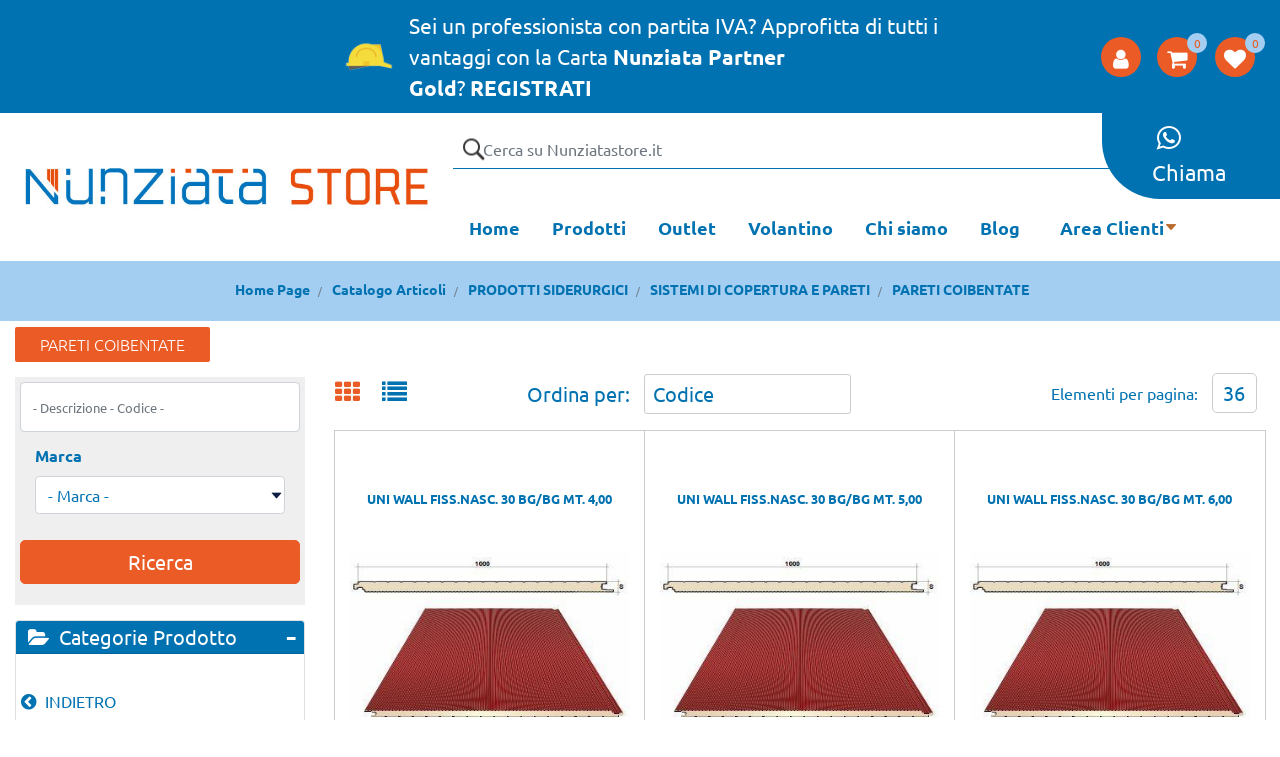

--- FILE ---
content_type: text/css
request_url: https://www.nunziatastore.it/Themes/custom/style/9/custom.css?1765377951
body_size: 47651
content:
body , html{background-attachment:none;background-clip:none;background-color:rgb(255, 255, 255);background-image:none;background-origin:none;background-position:none;background-repeat:none;background-size:none;font-size:16px;}
#websiteContainer{font-family:Ubuntu;}
#websiteFrame #websiteCredits{background-attachment:none;background-clip:none;background-color:#0072b1;background-image:none;background-origin:none;background-position:none;background-repeat:none;background-size:none;color:rgb(255, 255, 255);padding-bottom:20px;padding-top:20px;}
#websiteFrame #websiteCredits a{color:rgb(255, 255, 255);}
#middleColumn{max-width:100%;padding-left:0px;padding-right:0px;}
#container_13584{background-attachment:none;background-clip:none;background-color:#0072b1;background-image:none;background-origin:none;background-position:none;background-repeat:none;background-size:none;padding-bottom:5px;padding-top:5px;z-index:100;}
#ContainerRow_13585{padding-bottom:5px;padding-top:5px;}
#ContainerRow_13585 > .row,#ContainerRow_13585  > .container-fluid > .row{margin-left:0px;margin-right:0px;}
#Column_13586{padding-left:0px;padding-right:0px;}
#userbar_13587{border-bottom:0px solid rgb(255, 255, 255);color:#0072b1;width:100%;}
#userbar_13587 .userbarComp-loggedUser{border-bottom:0px solid rgb(255, 255, 255);color:#fff;font-size:18px;font-weight:300;line-height:20px;}
#userbar_13587 .userbarComp-logout input{background-attachment:none;background-clip:none;background-color:#eb5b26;background-image:none;background-origin:none;background-position:none;background-repeat:none;background-size:none;border-bottom:0px solid #000000;border-bottom-left-radius:2px;border-bottom-right-radius:2px;border-left:0px solid #000000;border-right:0px solid #000000;border-top:0px solid #000000;border-top-left-radius:2px;border-top-right-radius:2px;color:#fff;font-size:17px;font-weight:bold;padding-left:15px;padding-right:15px;}
#userbar_13587 .userbarComp-loggedUser label{color:#fff;font-weight:500;margin-bottom:0px;}
#userbar_13587 .userbarComp-loggedUser label i{color:#fff;font-size:28px;}
#Column_13588{padding-left:0px;padding-right:0px;}
#container_13589{position:relative;}
#container_13590 img.offcanvas-button{background-attachment:none;background-clip:none;background-color:transparent;background-image:none;background-origin:none;background-position:none;background-repeat:none;background-size:none;}
#container_13590 i.offcanvas-button{display:none;}
#container_13590 .offcanvas-text{color:rgb(255, 255, 255);font-size:30px;}
#container_13590 > .pw-collapse-button{background-attachment:none;background-clip:none;background-color:#eb5b26;background-image:none;background-origin:none;background-position:none;background-repeat:none;background-size:none;border-bottom-left-radius:50%;border-bottom-right-radius:50%;border-top-left-radius:50%;border-top-right-radius:50%;height:40px;width:40px;}
#container_13590 > .pw-collapse-button > span{color:rgb(255, 255, 255);font-size:22px;}
#container_13590{padding-left:15px;padding-right:8px;}
#container_13590 > .pw-collapse-target{background-attachment:none;background-clip:none;background-color:#0072b1;background-image:none;background-origin:none;background-position:none;background-repeat:none;background-size:none;border-bottom-left-radius:2px;border-bottom-right-radius:2px;border-top-left-radius:2px;margin-right:8px;padding-bottom:20px;padding-left:20px;padding-right:20px;padding-top:20px;right:0px;width:315px;z-index:2000;}
#menu_13592 li a{color:rgb(255, 255, 255);}
#menu_13592{color:#0072b1;width:100%;}
#menu_13592 > ul > li,#menu_13592  > li{padding-left:0px;}
#menu_13592 > ul > li > a,#menu_13592  > li > a{background-attachment:inherit;background-clip:border-box;background-color:transparent;background-image:url(/Resources/medical/image/ico-next.png);background-origin:padding-box;background-position:right 50%;background-repeat:no-repeat;background-size:auto 15px;border-bottom:1px dotted #ffffff;line-height:25px;margin-bottom:3px;padding-left:0px;}
#menu_13593 li a{color:rgb(255, 255, 255);}
#menu_13593{width:100%;}
#menu_13593 > ul > li,#menu_13593  > li{padding-left:0px;}
#menu_13593 > ul > li > a,#menu_13593  > li > a{background-attachment:inherit;background-clip:border-box;background-color:transparent;background-image:url(/Resources/medical/image/ico-next.png);background-origin:padding-box;background-position:right 50%;background-repeat:no-repeat;background-size:auto 15px;border-bottom:1px dotted #ffffff;line-height:25px;margin-bottom:3px;padding-left:0px;}
#container_13594{position:relative;}
#container_13595 img.offcanvas-button{background-attachment:none;background-clip:none;background-color:transparent;background-image:none;background-origin:none;background-position:none;background-repeat:none;background-size:none;}
#container_13595 i.offcanvas-button{display:none;}
#container_13595 .offcanvas-text{color:rgb(255, 255, 255);font-size:30px;}
#container_13595{padding-left:8px;padding-right:10px;}
#container_13595 > .pw-collapse-button{background-attachment:none;background-clip:none;background-color:#eb5b26;background-image:none;background-origin:none;background-position:none;background-repeat:none;background-size:none;border-bottom-left-radius:5px;border-bottom-right-radius:5px;border-top-left-radius:5px;border-top-right-radius:5px;color:rgb(255, 255, 255);height:40px;width:40px;}
#container_13595 > .pw-collapse-button > span{font-size:22px;}
#container_13595 > .pw-collapse-target{background-attachment:none;background-clip:none;background-color:#0072b1;background-image:none;background-origin:none;background-position:none;background-repeat:none;background-size:none;border-bottom-left-radius:3px;border-bottom-right-radius:3px;border-top-left-radius:3px;border-top-right-radius:0px;margin-right:10px;padding-bottom:5px;padding-left:5px;padding-right:5px;padding-top:0px;right:0px;width:300px;z-index:2000;}
#paragraph_13596{color:rgb(255, 255, 255);font-size:18px;font-weight:500;margin-bottom:10px;}
#ecMinicart_13597{background-attachment:none;background-clip:none;background-color:transparent;background-image:none;background-origin:none;background-position:none;background-repeat:none;background-size:none;}
#ecMinicart_13597 .card-title{display:none;}
#ecMinicart_13597 .ecMinicartComp-gotoCart{background-attachment:none;background-clip:none;background-color:#eb5b26;background-image:none;background-origin:none;background-position:none;background-repeat:none;background-size:none;border-bottom-left-radius:2px;border-bottom-right-radius:2px;border-top-left-radius:2px;border-top-right-radius:2px;padding-bottom:10px;padding-left:10px;padding-right:10px;padding-top:10px;text-align:center;}
#ecMinicart_13597 .ecMinicartComp-latestItemsOnCart > div a.title{color:rgb(255, 255, 255);font-size:15px;text-decoration:none;}
#ecMinicart_13597 .ecMinicartComp-latestItemsOnCart > div a.removecartitem > i{color:rgb(255, 255, 255);display:none;font-size:18px;}
#ecMinicart_13597 .ecMinicartComp-latestItemsOnCart > div .ecMinicartComp-itemQty{background-attachment:none;background-clip:none;background-color:rgb(255, 255, 255);background-image:none;background-origin:none;background-position:none;background-repeat:none;background-size:none;border-bottom-left-radius:50%;border-bottom-right-radius:50%;border-top-left-radius:50%;border-top-right-radius:50%;color:rgb(0, 0, 0);display:inline-block;font-size:13px;height:25px;line-height:25px;margin-left:5px;margin-right:5px;text-align:center;width:25px;}
#ecMinicart_13597 .nocartitems{background-attachment:none;background-clip:none;background-color:#0072b1;background-image:none;background-origin:none;background-position:none;background-repeat:none;background-size:none;color:rgb(255, 255, 255);font-size:15px;font-variant:small-caps;}
#ecMinicart_13597 .ecMinicartComp-latestItemsOnCart{border-bottom:1px solid rgb(255, 255, 255);margin-bottom:10px;padding-bottom:10px;}
#ecMinicart_13597 .ecMinicartComp-latestItemsOnCart > div a img.image_minicart{background-attachment:none;background-clip:none;background-color:rgb(255, 255, 255);background-image:none;background-origin:none;background-position:none;background-repeat:none;background-size:none;border-bottom-left-radius:2px;border-bottom-right-radius:2px;border-top-left-radius:2px;border-top-right-radius:2px;margin-right:10px;padding-bottom:5px;padding-left:5px;padding-right:5px;padding-top:5px;width:80px;}
#ecMinicart_13597 .ecMinicartComp-latestItemsOnCart > div a.removecartitem{background-attachment:inherit;background-clip:border-box;background-color:transparent;background-image:url(/Resources/medical/image/ico-cestino.png);background-origin:padding-box;background-position:50% 50%;background-repeat:no-repeat;background-size:auto auto;display:inline-block;height:30px;width:30px;}
#ecMinicart_13597 .ecMinicartComp-totalItems{background-attachment:none;background-clip:none;background-color:transparent;background-image:none;background-origin:none;background-position:none;background-repeat:none;background-size:none;border-bottom-left-radius:2px;border-bottom-right-radius:2px;border-top-left-radius:2px;border-top-right-radius:2px;color:rgb(255, 255, 255);font-size:14px;padding-bottom:5px;padding-left:5px;padding-right:5px;padding-top:5px;}
#ecMinicart_13597 .ecMinicartComp-totalPrice{background-attachment:none;background-clip:none;background-color:rgb(255, 255, 255);background-image:none;background-origin:none;background-position:none;background-repeat:none;background-size:none;border-bottom-left-radius:2px;border-bottom-right-radius:2px;border-top-left-radius:2px;border-top-right-radius:2px;color:rgb(0, 0, 0);font-size:14px;margin-bottom:20px;margin-top:10px;padding-bottom:10px;padding-left:10px;padding-right:10px;padding-top:10px;}
#ecMinicart_13597 .ecMinicartComp-cartTotalPrice{color:#0072b1;float:right;text-align:right;width:50%;}
#ecMinicart_13597 .ecMinicartComp-cartLink{color:rgb(255, 255, 255);display:block;font-size:16px;text-decoration:none;text-shadow:1px 1px 0px rgba(0, 0, 0, 0.25);}
#ecMinicart_13597 .ecMinicartComp-latestItemsOnCart > div > .col-img{margin-right:10px;}
#ecMinicart_13597 .ecMinicartComp-latestItemsOnCart > div > .col-title{width:100%;}
#ecMinicart_13599{background-attachment:none;background-clip:none;background-color:transparent;background-image:none;background-origin:none;background-position:none;background-repeat:none;background-size:none;position:absolute;right:0px;top:-5px;}
#ecMinicart_13599 .card-title{display:none;}
#ecMinicart_13599 .ecMinicartComp-totalItems{font-size:0px;}
#ecMinicart_13599 .ecMinicartComp-cartTotal{background-attachment:none;background-clip:none;background-color:#a3cef1;background-image:none;background-origin:none;background-position:none;background-repeat:none;background-size:none;border-bottom-left-radius:50%;border-bottom-right-radius:50%;border-top-left-radius:50%;border-top-right-radius:50%;color:#eb5b26;display:inline-block;font-size:12px;font-weight:inherit;height:20px;line-height:20px;text-align:center;width:20px;}
#ecMinicart_13599 .ecMinicartComp-gotoCart{display:none;}
#container_13600{position:relative;}
#container_13601 img.offcanvas-button{background-attachment:none;background-clip:none;background-color:transparent;background-image:none;background-origin:none;background-position:none;background-repeat:none;background-size:none;}
#container_13601 i.offcanvas-button{display:none;}
#container_13601 .offcanvas-text{color:rgb(255, 255, 255);font-size:30px;}
#container_13601 > .pw-collapse-button{background-attachment:none;background-clip:none;background-color:#eb5b26;background-image:none;background-origin:none;background-position:none;background-repeat:none;background-size:none;border-bottom-left-radius:50%;border-bottom-right-radius:50%;border-top-left-radius:50%;border-top-right-radius:50%;height:40px;width:40px;}
#container_13601 > .pw-collapse-button > span{color:rgb(255, 255, 255);font-size:22px;}
#container_13601{padding-left:8px;padding-right:10px;}
#container_13601 > .pw-collapse-target{background-attachment:none;background-clip:none;background-color:#0072b1;background-image:none;background-origin:none;background-position:none;background-repeat:none;background-size:none;border-bottom-left-radius:3px;border-bottom-right-radius:3px;border-top-left-radius:3px;margin-right:10px;padding-bottom:30px;padding-left:30px;padding-right:30px;padding-top:30px;right:0px;width:400px;z-index:2000;}
#paragraph_13602{color:rgb(255, 255, 255);font-size:18px;font-weight:500;margin-bottom:10px;}
#ecMiniwishlist_13603{background-attachment:none;background-clip:none;background-color:transparent;background-image:none;background-origin:none;background-position:none;background-repeat:none;background-size:none;}
#ecMiniwishlist_13603 .card-title{display:none;}
#ecMiniwishlist_13603 .nocartitems{background-attachment:inherit;background-clip:border-box;background-color:transparent;background-image:url(/Resources/medical/Componenti/Image/no-wish-white.png);background-origin:padding-box;background-position:50% 50%;background-repeat:no-repeat;background-size:auto auto;color:rgb(255, 255, 255);font-size:15px;font-variant:small-caps;height:150px;}
#ecMiniwishlist_13603 .ecMiniwishlistComp-latestItemsOnCart > div a img.image_minicart{background-attachment:none;background-clip:none;background-color:rgb(255, 255, 255);background-image:none;background-origin:none;background-position:none;background-repeat:none;background-size:none;border-bottom-left-radius:2px;border-bottom-right-radius:2px;border-top-left-radius:2px;border-top-right-radius:2px;margin-right:10px;padding-bottom:5px;padding-left:5px;padding-right:5px;padding-top:5px;width:80px;}
#ecMiniwishlist_13603 .ecMiniwishlistComp-latestItemsOnCart > div{border-bottom:1px solid rgb(255, 255, 255);color:rgb(255, 255, 255);margin-bottom:10px;padding-bottom:10px;}
#ecMiniwishlist_13603 .ecMiniwishlistComp-latestItemsOnCart > div > .col-title{color:rgb(255, 255, 255);width:100%;}
#ecMiniwishlist_13603 .ecMiniwishlistComp-latestItemsOnCart > div a.title{color:rgb(255, 255, 255);font-size:15px;text-decoration:none;}
#ecMiniwishlist_13603 .ecMiniwishlistComp-latestItemsOnCart > div .ecMiniwishlistComp-itemQty{background-attachment:none;background-clip:none;background-color:rgb(255, 255, 255);background-image:none;background-origin:none;background-position:none;background-repeat:none;background-size:none;border-bottom-left-radius:50%;border-bottom-right-radius:50%;border-top-left-radius:50%;border-top-right-radius:50%;color:rgb(0, 0, 0);display:inline-block;font-size:13px;height:25px;line-height:25px;margin-left:5px;margin-right:5px;text-align:center;width:25px;}
#ecMiniwishlist_13603 .ecMiniwishlistComp-latestItemsOnCart > div a.removecartitem > i{display:none;}
#ecMiniwishlist_13603 .ecMiniwishlistComp-latestItemsOnCart > div a.removecartitem{background-attachment:inherit;background-clip:border-box;background-color:transparent;background-image:url(/Resources/medical/image/ico-cestino.png);background-origin:padding-box;background-position:50% 50%;background-repeat:no-repeat;background-size:auto auto;display:inline-block;height:30px;width:30px;}
#ecMiniwishlist_13603 .ecMiniwishlistComp-totalItems{color:rgb(255, 255, 255);font-size:14px;margin-bottom:20px;margin-top:10px;padding-bottom:5px;padding-top:5px;}
#ecMiniwishlist_13603 .ecMiniwishlistComp-cartLink{color:rgb(255, 255, 255);display:block;font-size:16px;text-decoration:none;text-shadow:1px 1px 0px rgba(0, 0, 0, 0.25);}
#ecMiniwishlist_13603 .ecMiniwishlistComp-gotoCart{background-attachment:none;background-clip:none;background-color:#eb5b26;background-image:none;background-origin:none;background-position:none;background-repeat:none;background-size:none;border-bottom-left-radius:2px;border-bottom-right-radius:2px;border-top-left-radius:2px;border-top-right-radius:2px;padding-bottom:10px;padding-left:10px;padding-right:10px;padding-top:10px;text-align:center;}
#ecMiniwishlist_13603 .ecMiniwishlistComp-latestItemsOnCart > div > .col-img{margin-right:10px;}
#paragraph_13604{background-attachment:none;background-clip:none;background-color:#eb5b26;background-image:none;background-origin:none;background-position:none;background-repeat:none;background-size:none;border-bottom-left-radius:2px;border-bottom-right-radius:2px;border-top-left-radius:2px;border-top-right-radius:2px;font-size:16px;margin-top:20px;padding-bottom:8px;padding-left:10px;padding-right:10px;padding-top:8px;text-align:center;text-shadow:1px 1px 0px rgba(0, 0, 0, 0.25);}
#paragraph_13604 .paragraphComp-content a{color:rgb(255, 255, 255);display:block;}
#ecMiniwishlist_13605{background-attachment:none;background-clip:none;background-color:transparent;background-image:none;background-origin:none;background-position:none;background-repeat:none;background-size:none;position:absolute;right:0px;top:-5px;}
#ecMiniwishlist_13605 .card-title{display:none;}
#ecMiniwishlist_13605 .ecMiniwishlistComp-gotoCart{display:none;}
#ecMiniwishlist_13605 .ecMiniwishlistComp-totalItems{font-size:0px;}
#ecMiniwishlist_13605 .ecMiniwishlistComp-cartTotal{background-attachment:none;background-clip:none;background-color:#a3cef1;background-image:none;background-origin:none;background-position:none;background-repeat:none;background-size:none;border-bottom-left-radius:50%;border-bottom-right-radius:50%;border-top-left-radius:50%;border-top-right-radius:50%;color:#eb5b26;display:inline-block;font-size:12px;height:20px;line-height:20px;text-align:center;width:20px;}
#container_13606{position:relative;}
#container_13607 img.offcanvas-button{background-attachment:none;background-clip:none;background-color:transparent;background-image:none;background-origin:none;background-position:none;background-repeat:none;background-size:none;}
#container_13607 i.offcanvas-button{display:none;}
#container_13607 .offcanvas-text{color:rgb(255, 255, 255);font-size:30px;}
#container_13607 > .pw-collapse-button{background-attachment:none;background-clip:none;background-color:#eb5b26;background-image:none;background-origin:none;background-position:none;background-repeat:none;background-size:none;border-bottom-left-radius:50%;border-bottom-right-radius:50%;border-top-left-radius:50%;border-top-right-radius:50%;height:40px;width:40px;}
#container_13607 > .pw-collapse-button > span{color:rgb(255, 255, 255);font-size:22px;}
#container_13607{padding-left:8px;padding-right:10px;}
#container_13607 > .pw-collapse-target{background-attachment:none;background-clip:none;background-color:#0072b1;background-image:none;background-origin:none;background-position:none;background-repeat:none;background-size:none;border-bottom-left-radius:3px;border-bottom-right-radius:3px;border-top-left-radius:3px;margin-right:10px;padding-bottom:30px;padding-left:30px;padding-right:30px;padding-top:30px;right:0px;width:400px;z-index:2000;}
#paragraph_13608{color:rgb(255, 255, 255);font-size:18px;font-weight:500;margin-bottom:10px;}
#ecMinicomparator_13609{background-attachment:none;background-clip:none;background-color:transparent;background-image:none;background-origin:none;background-position:none;background-repeat:none;background-size:none;}
#ecMinicomparator_13609 .card-title{display:none;}
#ecMinicomparator_13609 .nocartitems{background-attachment:inherit;background-clip:border-box;background-color:transparent;background-image:url(/Resources/medical/Componenti/Image/no-comapre-white.png);background-origin:padding-box;background-position:50% 50%;background-repeat:no-repeat;background-size:auto auto;color:rgb(255, 255, 255);font-size:16px;font-variant:small-caps;height:150px;}
#ecMinicomparator_13609 .ecMinicomparatorComp-latestItemsOnCart > div a img.image_minicart{background-attachment:none;background-clip:none;background-color:rgb(255, 255, 255);background-image:none;background-origin:none;background-position:none;background-repeat:none;background-size:none;border-bottom-left-radius:2px;border-bottom-right-radius:2px;border-top-left-radius:2px;border-top-right-radius:2px;margin-right:10px;padding-bottom:5px;padding-left:5px;padding-right:5px;padding-top:5px;width:80px;}
#ecMinicomparator_13609 .ecMinicomparatorComp-latestItemsOnCart > div{border-bottom:1px solid rgb(255, 255, 255);margin-bottom:10px;padding-bottom:10px;}
#ecMinicomparator_13609 .ecMinicomparatorComp-latestItemsOnCart > div a.title{color:rgb(255, 255, 255);font-size:15px;text-decoration:none;}
#ecMinicomparator_13609 .ecMinicomparatorComp-latestItemsOnCart > div a.removecartitem > i{display:none;}
#ecMinicomparator_13609 .ecMinicomparatorComp-latestItemsOnCart > div a.removecartitem{background-attachment:inherit;background-clip:border-box;background-color:transparent;background-image:url(/Resources/medical/image/ico-cestino.png);background-origin:padding-box;background-position:50% 50%;background-repeat:inherit;background-size:auto auto;display:inline-block;height:30px;width:30px;}
#ecMinicomparator_13609 .ecMinicomparatorComp-latestItemsOnCart > div > .col-title{width:100%;}
#ecMinicomparator_13609 .ecMinicomparatorComp-latestItemsOnCart > div > .col-img{margin-right:10px;}
#ecMinicomparator_13609 .ecMinicomparatorComp-totalItems{color:rgb(255, 255, 255);font-size:15px;margin-bottom:20px;padding-bottom:5px;padding-top:5px;}
#ecMinicomparator_13609 .ecMinicomparatorComp-gotoCart{background-attachment:none;background-clip:none;background-color:#eb5b26;background-image:none;background-origin:none;background-position:none;background-repeat:none;background-size:none;border-bottom-left-radius:2px;border-bottom-right-radius:2px;border-top-left-radius:2px;border-top-right-radius:2px;padding-bottom:10px;padding-left:10px;padding-right:10px;padding-top:10px;text-align:center;}
#ecMinicomparator_13609 .ecMinicomparatorComp-cartLink{color:rgb(255, 255, 255);display:block;font-size:16px;text-decoration:none;text-shadow:1px 1px 0px rgba(0, 0, 0, 0.25);}
#paragraph_13610{background-attachment:none;background-clip:none;background-color:#eb5b26;background-image:none;background-origin:none;background-position:none;background-repeat:none;background-size:none;border-bottom-left-radius:2px;border-bottom-right-radius:2px;border-top-left-radius:2px;border-top-right-radius:2px;font-size:16px;margin-top:20px;padding-bottom:8px;padding-left:10px;padding-right:10px;padding-top:8px;text-align:center;text-shadow:1px 1px 0px rgba(0, 0, 0, 0.25);}
#paragraph_13610 .paragraphComp-content a{color:rgb(255, 255, 255);display:block;}
#ecMinicomparator_13611 .card-title{display:none;}
#ecMinicomparator_13611 .ecMinicomparatorComp-gotoCart{display:none;}
#ecMinicomparator_13611{background-attachment:none;background-clip:none;background-color:transparent;background-image:none;background-origin:none;background-position:none;background-repeat:none;background-size:none;position:absolute;right:0px;top:-5px;}
#ecMinicomparator_13611 .ecMinicomparatorComp-totalItems{font-size:0px;}
#ecMinicomparator_13611 .ecMinicomparatorComp-cartTotal{background-attachment:none;background-clip:none;background-color:#a3cef1;background-image:none;background-origin:none;background-position:none;background-repeat:none;background-size:none;border-bottom-left-radius:50%;border-bottom-right-radius:50%;border-top-left-radius:50%;border-top-right-radius:50%;color:#eb5b26;display:inline-block;font-size:12px;height:20px;line-height:20px;text-align:center;width:20px;}
#ecCatalogsearchandfilter_13618{margin-left:auto;margin-right:0px;margin-top:1rem;max-width:700px;padding-left:0px;padding-right:0px;position:relative;width:80%;}
#ecCatalogsearchandfilter_13618 .formfield_field{width:100%;}
#ecCatalogsearchandfilter_13618 .formfield_field input[type=text]{border-bottom:1px solid #0072b1;padding-left:5px;padding-right:0px;}
#ecCatalogsearchandfilter_13618 .formfield_button input{background-attachment:inherit;background-clip:border-box;background-color:transparent;background-image:url(/Resources/medical/image/search.png);background-origin:padding-box;background-position:50% 50%;background-repeat:repeat;background-size:32px auto;border-bottom:1px solid #0072b1;border-bottom-left-radius:0px;border-bottom-right-radius:0px;border-left:0px solid #000000;border-right:0px solid #000000;border-top:0px solid #000000;border-top-left-radius:0px;border-top-right-radius:0px;font-size:0px;height:40px;width:40px;}
#ecCatalogsearchandfilter_13618 .formfield_button{margin-right:-15px;}
#ecFieldfiltertext_13619{padding-left:0px !important;padding-right:0px !important;width:105%;}
#ecFieldfiltertext_13619 .formfield_field label{display:none;}
#ecFieldfiltertext_13619 .formfield_field input[type=text]{background-attachment:none;background-clip:none;background-color:rgba(255, 255, 255, 0);background-image:none !important;background-origin:none;background-position:none;background-repeat:none;background-size:none;border-bottom:1px solid #0072b1;border-bottom-left-radius:0px;border-bottom-right-radius:0px;border-left:0px solid #ced4da;border-right:0px solid #ced4da;border-top:0px solid #ced4da;border-top-left-radius:0px;border-top-right-radius:0px;color:#0072b1  !important;height:40px;}
#ecFieldfiltertext_13619 .formfield_field .formControl{position:relative;}
#ecFieldfiltertext_13619 .formfield_field .rowRemoveFilter a.removeFilter{color:#0072b1  !important;position:absolute;right:80px;top:0px;}
#ecFieldfiltertext_13619 .formfield_field .rowRemoveFilter{position:absolute;}
#paragraph_13620{background-attachment:none;background-clip:none;background-color:#0072b1;background-image:none;background-origin:none;background-position:none;background-repeat:none;background-size:none;border-bottom-left-radius:58px;color:#0072b1;font-size:22px;font-weight:500;padding-bottom:10px;padding-left:50px;padding-right:20px;padding-top:10px;}
#paragraph_13620 .paragraphComp-content a{color:#fff;display:inline-block;}
#imagelink_13662{border-top-left-radius:5px;border-top-right-radius:5px;}
#imagelink_13662 img{border-top-left-radius:5px;border-top-right-radius:5px;}
#paragraph_13663{color:rgb(255, 255, 255);font-size:20px;padding-bottom:20px;padding-top:20px;text-align:center;}
#ContainerRow_13690{border-bottom:2px solid #0072b1;padding-bottom:10px;padding-top:20px;}
#imagelink_13694 img{max-height:70px;width:auto;}
#imagelink_13694{text-align:center;}
#Column_13695{position:static;}
#container_13696{position:relative;}
#container_13697 img.offcanvas-button{background-attachment:none;background-clip:none;background-color:transparent;background-image:none;background-origin:none;background-position:none;background-repeat:none;background-size:none;}
#container_13697 i.offcanvas-button{display:none;}
#container_13697 .offcanvas-text{color:rgb(255,255,255);font-size:30px;}
#container_13697 > .pw-collapse-button{background-attachment:none;background-clip:none;background-color:#0072b1;background-image:none;background-origin:none;background-position:none;background-repeat:none;background-size:none;border-bottom:0px solid #000000;border-left:0px solid #000000;border-right:0px solid #000000;border-top:0px solid #000000;height:40px;padding-bottom:5px;padding-left:5px;padding-right:5px;padding-top:5px;width:40px;}
#container_13697 > .pw-collapse-button > span{color:rgb(255,255,255);font-size:22px;}
#container_13697{padding-left:0px;padding-right:0px;}
#container_13697 > .pw-collapse-target{background-attachment:none;background-clip:none;background-color:#0072b1;background-image:none;background-origin:none;background-position:none;background-repeat:none;background-size:none;border-bottom-left-radius:2px;border-bottom-right-radius:2px;border-top-left-radius:2px;margin-right:8px;padding-bottom:5px;padding-left:5px;padding-right:5px;padding-top:5px;right:-20px;width:250px;z-index:2000;}
#userbar_13699{border-bottom:0 solid rgb(255,255,255);margin-bottom:10px;}
#userbar_13699 .userbarComp-loggedUser{border-bottom:0 solid rgb(255,255,255);color:rgb(255,255,255);font-size:18px;font-weight:300;line-height:20px;}
#userbar_13699 .userbarComp-logout input{background-attachment:none;background-clip:none;background-color:rgb(255,255,255);background-image:none;background-origin:none;background-position:none;background-repeat:none;background-size:none;border-bottom:0 solid #000000;border-bottom-left-radius:2px;border-bottom-right-radius:2px;border-left:0 solid #000000;border-right:0 solid #000000;border-top:0 solid #000000;border-top-left-radius:2px;border-top-right-radius:2px;color:#0072b1;padding-left:15px;padding-right:15px;}
#userbar_13699 .userbarComp-loggedUser label{font-size:13px;margin-bottom:0;}
#userbar_13699 .userbarComp-loggedUser label i{color:rgb(255,255,255);font-size:12px;}
#menu_13700 li a{color:rgb(255,255,255);}
#menu_13700{width:100%;}
#menu_13700 > ul > li,#menu_13700 > li{padding-left:0;}
#menu_13700 > ul > li > a,#menu_13700 > li > a{background-attachment:inherit;background-clip:border-box;background-color:transparent;background-image:url(/Resources/medical//image/ico-next.png);background-origin:padding-box;background-position:right 50%;background-repeat:no-repeat;background-size:auto 15px;border-bottom:1px dotted #ffffff;line-height:25px;margin-bottom:3px;padding-left:0;}
#menu_13701 li a{color:rgb(255,255,255);}
#menu_13701{width:100%;}
#menu_13701 > ul > li,#menu_13701 > li{padding-left:0;}
#menu_13701 > ul > li > a,#menu_13701 > li > a{background-attachment:inherit;background-clip:border-box;background-color:transparent;background-image:url(/Resources/medical//image/ico-next.png);background-origin:padding-box;background-position:right 50%;background-repeat:no-repeat;background-size:auto 15px;border-bottom:1px dotted #ffffff;line-height:25px;margin-bottom:3px;padding-left:0;}
#container_13702 .pw-collapse-button{background-attachment:none;background-clip:none;background-color:transparent;background-image:none;background-origin:none;background-position:none;background-repeat:none;background-size:none;padding-bottom:0px;padding-left:0px;padding-right:0px;padding-top:0px;}
#container_13702 .pw-collapse-button > span{color:rgb(255, 255, 255);font-size:30px;}
#container_13702 .pw-collapse-target{background-attachment:none;background-clip:none;background-color:rgb(255, 255, 255);background-image:none;background-origin:none;background-position:none;background-repeat:none;background-size:none;left:0px;padding-bottom:40px;padding-top:40px;right:0px;z-index:50;}
#container_13702{background-attachment:none;background-clip:none;background-color:#eb5b26;background-image:none;background-origin:none;background-position:none;background-repeat:none;background-size:none;border-bottom:0px solid rgb(255, 255, 255);border-bottom-left-radius:4px;border-bottom-right-radius:4px;border-top-left-radius:4px;border-top-right-radius:4px;height:40px;margin-right:10px;position:static;width:40px;}
#container_13702 > .pw-collapse-button > span{font-size:22px;}
#container_13702 > .pw-collapse-button{background-attachment:none;background-clip:none;background-color:transparent;background-image:none;background-origin:none;background-position:none;background-repeat:none;background-size:none;height:50px;width:50px;}
#container_13702 > .pw-collapse-target{border-bottom-left-radius:3px;border-bottom-right-radius:3px;border-top:2px solid #0072b1;border-top-left-radius:3px;box-shadow:2px 8px 7px 0px rgba(0, 0, 0, 0.25);margin-top:111px;}
#ecCatalogsearchandfilter_13703 .formfield_field input[type=text]{border-bottom:1px solid #ced4da;border-bottom-left-radius:0px;border-bottom-right-radius:0px;border-left:1px solid #ced4da;border-right:1px solid #ced4da;border-top:1px solid #ced4da;border-top-left-radius:0px;border-top-right-radius:0px;margin-bottom:0px;text-align:center;width:100%;}
#ecCatalogsearchandfilter_13703 .formfield_button{width:auto;}
#ecCatalogsearchandfilter_13703 .formfield_button input{background-attachment:none;background-clip:none;background-color:#0072b1;background-image:none;background-origin:none;background-position:none;background-repeat:none;background-size:none;border-bottom-left-radius:0px;border-bottom-right-radius:3px;border-top-left-radius:0px;border-top-right-radius:3px;color:rgb(255, 255, 255);font-size:18px;font-weight:300;padding-bottom:10px;padding-left:20px;padding-right:20px;padding-top:10px;}
#ecCatalogsearchandfilter_13703{margin-bottom:0px;width:100%;}
#ecCatalogsearchandfilter_13703 .formfield_field{margin-bottom:0px;width:100%;}
#ecFieldfiltertext_13704{padding-left:0px !important;padding-right:0px !important;width:100%;}
#ecFieldfiltertext_13704 .formfield_field label{display:none;}
#ecFieldfiltertext_13704 .formfield_field input[type=text]{border-bottom-left-radius:3px;border-top-left-radius:3px;color:rgb(0, 0, 0) !important;font-size:18px;font-weight:300;height:49px;padding-top:10px !important;}
#ecFieldfiltertext_13704 .formfield_field .rowRemoveFilter a.removeFilter{position:absolute;right:0px;top:0px;}
#ecFieldfiltertext_13704 .formfield_field .formControl{position:relative;}
#ecFieldfiltertext_13704 .formfield_error{margin-top:-15px !important;}
#slider_13705 .slick-prev{background-attachment:inherit;background-clip:border-box;background-color:transparent;background-image:url(/Resources/medical/sab/Image/prev-slider.png);background-origin:padding-box;background-position:50% 50%;background-repeat:no-repeat;background-size:auto auto;height:100px;left:20px;width:31px;}
#slider_13705 .slick-prev > i{font-size:0px;}
#slider_13705 .slick-next  > i{font-size:0px;}
#slider_13705 .slick-next{background-attachment:inherit;background-clip:border-box;background-color:transparent;background-image:url(/Resources/medical/sab/Image/next-slider.png);background-origin:padding-box;background-position:50% 50%;background-repeat:no-repeat;background-size:auto auto;height:100px;right:20px;width:31px;}
#slider_13705 .sliderComp-slider .slick-dots{bottom:-40px;}
#slider_13705 .sliderComp-slider .slick-dots li button:before{color:#0072b1;}
#container_13706{background-attachment:inherit;background-clip:border-box;background-color:transparent;background-image:url(/Resources/Parallasse/img-parallasse3.jpg);background-origin:border-box;background-position:50% 50%;background-repeat:no-repeat;background-size:cover;}
#container_13707{background-attachment:none;background-clip:none;background-color:rgba(239, 239, 239, 0.54);background-image:none;background-origin:none;background-position:none;background-repeat:none;background-size:none;padding-bottom:20px;padding-top:20px;}
#paragraph_13708{font-family:Cinzel;font-weight:700;}
#paragraph_13708 .paragraphComp-content h2{color:#0072b1;font-size:50px;font-weight:700;}
#paragraph_13708 .paragraphComp-content{color:#eb5b26;font-size:20px;text-align:center;}
#paragraph_13708 .paragraphComp-content a{background-attachment:none;background-clip:none;background-color:#0072b1;background-image:none;background-origin:none;background-position:none;background-repeat:none;background-size:none;border-bottom-left-radius:4px;border-bottom-right-radius:4px;border-top-left-radius:4px;border-top-right-radius:4px;color:#fff;font-family:Ubuntu;font-weight:500;padding-bottom:15px;padding-left:10px;padding-right:10px;padding-top:15px;}
#paragraph_13708 .paragraphComp-content a:hover{background-attachment:none;background-clip:none;background-color:#eb5b26;background-image:none;background-origin:none;background-position:none;background-repeat:none;background-size:none;}
#container_13709{background-attachment:inherit;background-clip:border-box;background-color:transparent;background-image:url(/Resources/Parallasse/img-parallasse4.jpg);background-origin:padding-box;background-position:50% 50%;background-repeat:no-repeat;background-size:cover;}
#paragraph_13711{background-attachment:none;background-clip:none;background-color:rgba(239, 239, 239, 0.54);background-image:none;background-origin:none;background-position:none;background-repeat:none;background-size:none;font-family:Cinzel;font-weight:700;padding-bottom:20px;padding-top:20px;}
#paragraph_13711 .paragraphComp-content h2{color:#0072b1;font-size:50px;font-weight:700;}
#paragraph_13711 .paragraphComp-content{color:#eb5b26;font-size:20px;text-align:center;}
#paragraph_13711 .paragraphComp-content a{background-attachment:none;background-clip:none;background-color:#0072b1;background-image:none;background-origin:none;background-position:none;background-repeat:none;background-size:none;border-bottom-left-radius:4px;border-bottom-right-radius:4px;border-top-left-radius:4px;border-top-right-radius:4px;color:#fff;font-family:Ubuntu;font-weight:500;padding-bottom:15px;padding-left:10px;padding-right:10px;padding-top:15px;}
#paragraph_13711 .paragraphComp-content a:hover{background-attachment:none;background-clip:none;background-color:#eb5b26;background-image:none;background-origin:none;background-position:none;background-repeat:none;background-size:none;}
#container_13712{background-attachment:inherit;background-clip:border-box;background-color:transparent;background-image:url(/Resources/Parallasse/slide4_image.jpg);background-origin:padding-box;background-position:50% 50%;background-repeat:no-repeat;background-size:cover;}
#paragraph_13714{background-attachment:none;background-clip:none;background-color:rgba(239, 239, 239, 0.54);background-image:none;background-origin:none;background-position:none;background-repeat:none;background-size:none;font-family:Cinzel;font-weight:700;padding-bottom:20px;padding-top:20px;}
#paragraph_13714 .paragraphComp-content h2{color:#0072b1;font-size:50px;font-weight:700;}
#paragraph_13714 .paragraphComp-content{color:#eb5b26;font-size:20px;text-align:center;}
#paragraph_13714 .paragraphComp-content a{background-attachment:none;background-clip:none;background-color:#0072b1;background-image:none;background-origin:none;background-position:none;background-repeat:none;background-size:none;border-bottom-left-radius:4px;border-bottom-right-radius:4px;border-top-left-radius:4px;border-top-right-radius:4px;color:#fff;font-family:Ubuntu;font-weight:500;padding-bottom:15px;padding-left:10px;padding-right:10px;padding-top:15px;}
#paragraph_13714 .paragraphComp-content a:hover{background-attachment:none;background-clip:none;background-color:#eb5b26;background-image:none;background-origin:none;background-position:none;background-repeat:none;background-size:none;}
#container_13715{background-attachment:inherit;background-clip:border-box;background-color:transparent;background-image:url(/Resources/Parallasse/img-parallasse3.jpg);background-origin:padding-box;background-position:50% 50%;background-repeat:no-repeat;background-size:cover;}
#container_13716{background-attachment:none;background-clip:none;background-color:transparent;background-image:none;background-origin:none;background-position:none;background-repeat:none;background-size:none;}
#paragraph_13717{background-attachment:none;background-clip:none;background-color:rgba(239, 239, 239, 0.54);background-image:none;background-origin:none;background-position:none;background-repeat:none;background-size:none;font-family:Cinzel;font-weight:700;padding-bottom:20px;padding-top:20px;}
#paragraph_13717 .paragraphComp-content h2{color:#0072b1;font-size:50px;font-weight:700;}
#paragraph_13717 .paragraphComp-content{color:#eb5b26;font-size:20px;text-align:center;}
#paragraph_13717 .paragraphComp-content a{background-attachment:none;background-clip:none;background-color:#0072b1;background-image:none;background-origin:none;background-position:none;background-repeat:none;background-size:none;border-bottom-left-radius:4px;border-bottom-right-radius:4px;border-top-left-radius:4px;border-top-right-radius:4px;color:#fff;font-family:Ubuntu;font-weight:500;padding-bottom:15px;padding-left:10px;padding-right:10px;padding-top:15px;}
#paragraph_13717 .paragraphComp-content a:hover{background-attachment:none;background-clip:none;background-color:#eb5b26;background-image:none;background-origin:none;background-position:none;background-repeat:none;background-size:none;}
#container_13718{background-attachment:inherit;background-clip:border-box;background-color:transparent;background-image:url(/Resources/Parallasse/slide3_image.jpg);background-origin:padding-box;background-position:50% 50%;background-repeat:no-repeat;background-size:cover;}
#paragraph_13720{background-attachment:none;background-clip:none;background-color:rgba(239, 239, 239, 0.54);background-image:none;background-origin:none;background-position:none;background-repeat:none;background-size:none;font-family:Cinzel;font-weight:700;padding-bottom:20px;padding-top:20px;}
#paragraph_13720 .paragraphComp-content h2{color:#0072b1;font-size:50px;font-weight:700;}
#paragraph_13720 .paragraphComp-content{color:#eb5b26;font-size:20px;text-align:center;}
#paragraph_13720 .paragraphComp-content a{background-attachment:none;background-clip:none;background-color:#0072b1;background-image:none;background-origin:none;background-position:none;background-repeat:none;background-size:none;border-bottom-left-radius:4px;border-bottom-right-radius:4px;border-top-left-radius:4px;border-top-right-radius:4px;color:#fff;font-family:Ubuntu;font-weight:500;padding-bottom:15px;padding-left:10px;padding-right:10px;padding-top:15px;}
#paragraph_13720 .paragraphComp-content a:hover{background-attachment:none;background-clip:none;background-color:#eb5b26;background-image:none;background-origin:none;background-position:none;background-repeat:none;background-size:none;}
#container_13721{background-attachment:inherit;background-clip:border-box;background-color:transparent;background-image:url(/Resources/Parallasse/img-parallasse3.jpg);background-origin:padding-box;background-position:50% 50%;background-repeat:no-repeat;background-size:cover;}
#paragraph_13723{background-attachment:none;background-clip:none;background-color:rgba(239, 239, 239, 0.54);background-image:none;background-origin:none;background-position:none;background-repeat:none;background-size:none;font-family:Cinzel;font-weight:700;padding-bottom:20px;padding-top:20px;}
#paragraph_13723 .paragraphComp-content h2{color:#eb5b26;font-size:50px;font-weight:700;}
#paragraph_13723 .paragraphComp-content{color:#eb5b26;font-size:20px;text-align:center;}
#paragraph_13723 .paragraphComp-content a{background-attachment:none;background-clip:none;background-color:#0072b1;background-image:none;background-origin:none;background-position:none;background-repeat:none;background-size:none;border-bottom-left-radius:4px;border-bottom-right-radius:4px;border-top-left-radius:4px;border-top-right-radius:4px;color:#fff;font-family:Ubuntu;font-weight:500;padding-bottom:15px;padding-left:10px;padding-right:10px;padding-top:15px;}
#paragraph_13723 .paragraphComp-content a:hover{background-attachment:none;background-clip:none;background-color:#eb5b26;background-image:none;background-origin:none;background-position:none;background-repeat:none;background-size:none;}
#tabs_13724 .nav-tabs .nav-item a.nav-link{background-attachment:none;background-clip:none;background-color:#fff;background-image:none;background-origin:none;background-position:none;background-repeat:none;background-size:none;border-bottom:0px solid #ffffff;border-bottom-left-radius:4px;border-bottom-right-radius:4px;border-left:0px solid #dee2e6;border-right:0px solid #dee2e6;border-top:0px solid #dee2e6;border-top-left-radius:4px;border-top-right-radius:4px;color:#fff;font-size:20px;font-weight:200;margin-right:0px;min-height:267.2px;padding-bottom:30px;padding-left:40px;padding-right:40px;padding-top:30px;text-align:center;}
#tabs_13724 .nav-tabs{border-bottom:0px solid #dee2e6;border-top-left-radius:4px;border-top-right-radius:4px;color:#0072b1;margin-left:auto;margin-right:auto;min-width:1519.px;z-index:50;}
#tabs_13724{color:#0072b1;margin-bottom:50px;margin-top:50px;}
#tabs_13724 .nav-tabs .nav-item a.nav-link.active{background-attachment:none;background-clip:none;background-color:#fff;background-image:none;background-origin:none;background-position:none;background-repeat:none;background-size:none;border-bottom-left-radius:4px;border-bottom-right-radius:4px;border-top-left-radius:4px;border-top-right-radius:4px;color:#fff;height:267.2px;padding-bottom:40px;padding-top:40px;}
#tabs_13724 .nav-tabs .nav-item{background-attachment:none;background-clip:none;background-color:#fff;background-image:none;background-origin:none;background-position:none;background-repeat:none;background-size:none;color:#fff;margin-bottom:0px;margin-left:0px;max-width:294.6px;min-height:237.6px;min-width:294.6px;}
#tabs_13724 .nav-tabs .nav-item a.nav-link:hover{background-attachment:none;background-clip:none;background-color:#0072b1;background-image:none;background-origin:none;background-position:none;background-repeat:none;background-size:none;padding-bottom:40px;padding-top:40px;}
#tabs_13724 .tab-content{background-attachment:none;background-clip:none;background-color:#fff;background-image:none;background-origin:none;background-position:none;background-repeat:none;background-size:none;color:#fff;margin-top:-70px;padding-bottom:50px;padding-top:100px;}
#tabs_13724 .tabsComp-tabs-select{background-attachment:none;background-clip:none;background-color:#0072b1;background-image:none;background-origin:none;background-position:none;background-repeat:none;background-size:none;color:rgb(255, 255, 255);height:50px;margin-left:2%;text-transform:uppercase;width:96%;}
#ContainerRow_13725{max-width:1500px;}
#paragraph_13727 .paragraphComp-content h1{color:#0072b1;font-size:35px;margin-bottom:15px;}
#paragraph_13727 .paragraphComp-content h2{color:#eb5b26;margin-bottom:15px;margin-top:15px;}
#container_13729{margin-bottom:90px;}
#ecOfferbox_13730 .ecOfferboxComp-cells .ecOfferboxComp-cell{padding-bottom:10px;padding-left:10px;padding-right:10px;padding-top:10px;vertical-align:top;}
#ecOfferbox_13730 .ecOfferboxComp-cells{padding-bottom:10px;padding-top:10px;}
#ecOfferbox_13730 .carousel-buttons.leftRs{background-attachment:none;background-clip:none;background-color:rgb(245, 245, 245);background-image:none;background-origin:none;background-position:none;background-repeat:none;background-size:none;border-bottom-left-radius:0%;border-bottom-right-radius:0%;border-top-left-radius:0%;border-top-right-radius:0%;height:100px;left:auto;top:-45px;width:40px;z-index:50;}
#ecOfferbox_13730 .carousel-buttons.leftRs > i{color:#0072b1;font-size:25px;line-height:100px;text-align:center;width:40px;}
#ecOfferbox_13730 .carousel-buttons.rightRs{background-attachment:none;background-clip:none;background-color:rgb(245, 245, 245);background-image:none;background-origin:none;background-position:none;background-repeat:none;background-size:none;border-bottom-left-radius:0px;border-bottom-right-radius:0px;border-top-left-radius:0px;border-top-right-radius:0px;height:100px;top:-45px;width:40px;z-index:50;}
#ecOfferbox_13730 .carousel-buttons.rightRs > i{color:#0072b1;font-size:25px;line-height:100px;text-align:center;width:40px;}
#ecOfferbox_13730 .ecOfferboxComp-cells .ecOfferboxComp-cell:hover{background-attachment:none;background-clip:none;background-color:rgba(250, 250, 250, 0);background-image:none;background-origin:none;background-position:none;background-repeat:none;background-size:none;}
#container_13731{background-attachment:none;background-clip:none;background-color:#0072b1;background-image:none;background-origin:none;background-position:none;background-repeat:none;background-size:none;border-bottom-left-radius:4px;border-bottom-right-radius:4px;border-top-left-radius:4px;border-top-right-radius:4px;box-shadow:none;height:100%;max-width:400px;padding-bottom:0px;}
#container_13732{background-attachment:none;background-clip:none;background-color:rgb(255, 255, 255);background-image:none;background-origin:none;background-position:none;background-repeat:none;background-size:none;height:300px;position:relative;}
#ecFieldprice_13733 div.price{display:none;}
#ecFieldprice_13733 div.originalprice{display:none;}
#ecFieldprice_13733 div.priceondemand{display:none;}
#ecFieldprice_13733 div.minimalprice{display:none;}
#ecFieldprice_13733 div.discount{color:rgb(255,255,255);font-size:25px;height:80px;padding-top:23px;width:80px;}
#ecFieldprice_13733{background-attachment:none;background-clip:none;background-color:#eb5b26;background-image:none;background-origin:none;background-position:none;background-repeat:none;background-size:none;border-bottom-left-radius:120px;border-bottom-right-radius:120px;border-top-left-radius:120px;border-top-right-radius:120px;font-weight:bold;padding-left:0;padding-right:0;padding-top:0;position:absolute;right:0px;text-align:center;top:0px;width:auto;}
#ecFieldimage_13734{min-height:0px;}
#container_13735{background-attachment:none;background-clip:none;background-color:#0072b1;background-image:none;background-origin:none;background-position:none;background-repeat:none;background-size:none;border-bottom-left-radius:4px;border-bottom-right-radius:4px;padding-bottom:20px;padding-top:20px;}
#ecFieldtitle_13736{background-attachment:none;background-clip:none;background-color:transparent;background-image:none;background-origin:none;background-position:none;background-repeat:none;background-size:none;margin-bottom:0px;}
#ecFieldtitle_13736 a{color:rgb(255, 255, 255);display:inline-block;font-size:16px;overflow-x:hidden;overflow-y:hidden;text-align:center;width:100%;}
#ecFieldtitle_13736 a:hover{color:rgb(255, 255, 255);}
#ecFieldprice_13737 div.discount{display:none;}
#ecFieldprice_13737 div.originalprice{color:rgb(255, 255, 255);font-size:14px;text-decoration:line-through;}
#ecFieldprice_13737 div.price{color:rgb(255, 255, 255);font-size:20px;font-weight:500;margin-left:auto;margin-right:auto;}
#ecFieldprice_13737 div.minimalprice{color:rgb(0, 0, 0);font-size:13px;}
#ecFieldprice_13737 div.priceondemand{color:rgb(0, 0, 0);font-weight:500;}
#ecFieldprice_13737 div.minimalprice span.price{color:#0072b1;margin-left:5px;}
#ecFieldprice_13737{min-height:51px;}
#ecFieldaddtocart_13738{margin-top:15px;}
#ecFieldaddtocart_13738 input.quantity{border-bottom:1px solid #ced4da;border-bottom-left-radius:4px;border-bottom-right-radius:4px;border-left:1px solid #ced4da;border-right:1px solid #ced4da;border-top:1px solid #ced4da;border-top-left-radius:4px;border-top-right-radius:4px;height:50px;margin-right:5px;width:50px;}
#ecFieldaddtocart_13738 input.qtyminus{border-bottom:0 solid #ced4da;border-left:0 solid #ced4da;border-right:0 solid #ced4da;border-top:0 solid #ced4da;color:rgb(0,0,0);font-size:40px;height:100%;line-height:1;margin-right:5px;}
#ecFieldaddtocart_13738 input.qtyplus{border-bottom:0 solid #ced4da;border-left:0 solid #ced4da;border-right:0 solid #ced4da;border-top:0 solid #ced4da;color:rgb(0,0,0);font-size:30px;height:100%;line-height:1;}
#ecFieldaddtocart_13738 a.addtocart{background-attachment:none;background-clip:none;background-color:rgb(255, 255, 255);background-image:none;background-origin:none;background-position:none;background-repeat:none;background-size:none;color:#0072b1;font-size:21px;line-height:35px;margin-left:5px;}
#ecFieldaddtocart_13738 a.addtocart:hover{background-attachment:none;background-clip:none;background-color:#eb5b26;background-image:none;background-origin:none;background-position:none;background-repeat:none;background-size:none;color:#fff;}
#ecFieldaddtocart_13738 .ecFieldaddtocartCompSizeExtend-addtocart a.addtocart:hover{background-attachment:none;background-clip:none;background-color:#eb5b26;background-image:none;background-origin:none;background-position:none;background-repeat:none;background-size:none;color:#fff;}
#container_13739{background-attachment:none;background-clip:none;background-color:#eb5b26;background-image:none;background-origin:none;background-position:none;background-repeat:none;background-size:none;border-bottom-left-radius:4px;border-bottom-right-radius:4px;margin-top:20px;padding-bottom:8px;padding-top:8px;}
#ecFieldaddtowishlist_13740 a.addtowishlist{border-bottom:0px solid rgb(210, 210, 210);border-bottom-left-radius:0%;border-bottom-right-radius:0%;border-left:0px solid rgb(210, 210, 210);border-right:0px solid rgb(210, 210, 210);border-top:0px solid rgb(210, 210, 210);border-top-left-radius:0%;border-top-right-radius:0%;color:rgb(210, 210, 210);font-size:25px;padding-bottom:0px;padding-top:0px;}
#ecFieldaddtowishlist_13740 a.addtowishlist:hover{color:#0072b1;}
#ecQuickView_13741 > .ecQuickViewComp-Button{color:rgb(210, 210, 210);font-size:12px;height:100%;padding-bottom:0px;padding-left:0px;padding-right:0px;padding-top:0px;}
#ecQuickView_13741 > .ecQuickViewComp-Dialog > .modal-dialog{max-width:1000px;}
#ecFieldtitle_13743{margin-bottom:10px;}
#ecFieldtitle_13743 a{color:rgb(0, 0, 0);}
#ecFieldtitle_13743 a:hover{color:#0072b1;}
#ContainerRow_13745{padding-bottom:20px;padding-top:20px;}
#ecFieldprice_13748 div.discount{display:none;}
#ecFieldprice_13748 div.originalprice{color:rgb(138, 138, 138);font-size:20px;text-decoration:line-through;}
#ecFieldprice_13748 div.price{color:#0072b1;font-size:25px;}
#ecFieldprice_13748 div.minimalprice{display:none;}
#ecFieldprice_13751 div.discount{display:none;}
#ecFieldprice_13751 div.originalprice{color:rgb(138, 138, 138);display:none;font-size:20px;text-decoration:line-through;}
#ecFieldprice_13751 div.price{display:none;font-size:40px;}
#ecFieldprice_13751 div.minimalprice{display:inline-block;}
#ecFieldprice_13751{margin-top:15px;}
#ecFieldtext_13752{margin-top:15px;}
#ecFieldtext_13752 div.labelfield label{color:rgb(0, 0, 0);font-weight:500;}
#ecFieldtext_13753 div.labelfield label{color:rgb(0, 0, 0);font-weight:500;}
#container_13754{margin-bottom:30px;}
#paragraph_13755{color:#0072b1;font-weight:700;}
#ecMexalAvailability_13756 span.availability{font-size:20px;}
#ecMexalAvailability_13756 span.size{border-bottom:1px solid #000000;font-size:16px;line-height:32px;text-align:center;}
#ecMexalAvailability_13756 a.availability_button{background-attachment:none;background-clip:none;background-color:#0072b1;background-image:none;background-origin:none;background-position:none;background-repeat:none;background-size:none;border-bottom-left-radius:2px;border-bottom-right-radius:2px;border-top-left-radius:2px;border-top-right-radius:2px;box-shadow:2px 3px 7px 0px rgba(0, 0, 0, 0.25);color:rgb(255, 255, 255);font-size:15px;padding-bottom:5px;padding-left:10px;padding-right:10px;padding-top:5px;}
#ecMexalAvailability_13756 .div_button{margin-left:20px;}
#container_13757{margin-left:0px;margin-top:20px;}
#ecFieldaddtowishlist_13758 a.addtowishlist{border-bottom:0px solid rgb(210, 210, 210);border-bottom-left-radius:0%;border-bottom-right-radius:0%;border-left:0px solid rgb(210, 210, 210);border-right:0px solid rgb(210, 210, 210);border-top:0px solid rgb(210, 210, 210);border-top-left-radius:0%;border-top-right-radius:0%;color:rgb(210, 210, 210);font-size:25px;padding-bottom:0px;padding-top:0px;}
#ecFieldaddtowishlist_13758 a.addtowishlist:hover{color:rgb(0, 0, 0);}
#ecFieldaddtocomparator_13759 a.addtocomparator{color:rgb(210, 210, 210);font-size:25px;padding-bottom:0px;padding-top:0px;}
#ecFieldaddtocomparator_13759 a.addtocomparator:hover{color:rgb(0, 0, 0);}
#ecFieldaddtocart_13761{margin-top:15px;}
#ecFieldaddtocart_13761 input.quantity{border-bottom-left-radius:0px;border-bottom-right-radius:0px;border-top-left-radius:0px;border-top-right-radius:0px;height:40px;margin-right:5px;width:40px;}
#ecFieldaddtocart_13761 input.qtyminus{border-bottom:0px solid #ced4da;border-left:0px solid #ced4da;border-right:0px solid #ced4da;border-top:0px solid #ced4da;color:rgb(0, 0, 0);font-size:30px;height:40px;line-height:1;margin-right:5px;}
#ecFieldaddtocart_13761 input.qtyplus{border-bottom:0px solid #ced4da;border-left:0px solid #ced4da;border-right:0px solid #ced4da;border-top:0px solid #ced4da;color:rgb(0, 0, 0);font-size:25px;height:40px;line-height:1;margin-right:05px;}
#ecFieldaddtocart_13761 a.addtocart{background-attachment:none;background-clip:none;background-color:#0072b1;background-image:none;background-origin:none;background-position:none;background-repeat:none;background-size:none;border-bottom-left-radius:2px;border-bottom-right-radius:2px;border-top-left-radius:2px;border-top-right-radius:2px;box-shadow:2px 3px 7px 0px rgba(0, 0, 0, 0.25);color:rgb(255, 255, 255);font-size:14px;height:40px;line-height:33px;padding-left:25px;padding-right:25px;}
#ecFieldaddtocart_13761 a.addtocart:hover{background-attachment:none;background-clip:none;background-color:#0072b1;background-image:none;background-origin:none;background-position:none;background-repeat:none;background-size:none;color:rgb(255, 255, 255);}
#ecFieldaddtocomparator_13762 a.addtocomparator{color:rgb(210, 210, 210);font-size:25px;padding-bottom:0px;padding-top:0px;}
#ecFieldaddtocomparator_13762 a.addtocomparator:hover{color:#0072b1;}
#paragraph_13763 .paragraphComp-content a{background-attachment:none;background-clip:none;background-color:#eb5b26;background-image:none;background-origin:none;background-position:none;background-repeat:none;background-size:none;border-bottom:0px solid #0072b1;border-bottom-left-radius:4px;border-bottom-right-radius:4px;border-left:0px solid #0072b1;border-right:0px solid #0072b1;border-top:0px solid #0072b1;border-top-left-radius:4px;border-top-right-radius:4px;color:rgb(255, 255, 255);display:inline-block;font-weight:600;padding-bottom:15px;padding-left:20px;padding-right:20px;padding-top:15px;text-align:center;width:100%;}
#paragraph_13763 .paragraphComp-content a:hover{background-attachment:none;background-clip:none;background-color:#0072b1;background-image:none;background-origin:none;background-position:none;background-repeat:none;background-size:none;color:rgb(255, 255, 255);}
#paragraph_13763{padding-left:10px;padding-right:10px;}
#ContainerRow_13764{max-width:1500px;}
#paragraph_13766 .paragraphComp-content h1{color:#0072b1;font-size:35px;margin-bottom:15px;}
#paragraph_13766 .paragraphComp-content h2{color:#eb5b26;margin-bottom:15px;margin-top:15px;}
#paragraph_13766 .paragraphComp-content a{background-attachment:none;background-clip:none;background-color:#0072b1;background-image:none;background-origin:none;background-position:none;background-repeat:none;background-size:none;border-bottom-left-radius:4px;border-bottom-right-radius:4px;border-top-left-radius:4px;border-top-right-radius:4px;color:rgb(255, 255, 255);display:inline-block;padding-bottom:10px;padding-left:20px;padding-right:20px;padding-top:10px;}
#paragraph_13766{margin-bottom:50px;}
#ContainerRow_13767{max-width:1500px;}
#paragraph_13769 .paragraphComp-content h1{color:#0072b1;font-size:35px;margin-bottom:15px;}
#paragraph_13769 .paragraphComp-content h2{color:#0072b1;margin-bottom:15px;margin-top:15px;}
#paragraph_13769 .paragraphComp-content a{background-attachment:none;background-clip:none;background-color:#0072b1;background-image:none;background-origin:none;background-position:none;background-repeat:none;background-size:none;border-bottom-left-radius:4px;border-bottom-right-radius:4px;border-top-left-radius:4px;border-top-right-radius:4px;color:rgb(255, 255, 255);display:inline-block;padding-bottom:10px;padding-left:20px;padding-right:20px;padding-top:10px;}
#paragraph_13769{margin-bottom:50px;}
#form_13771{background-attachment:none;background-clip:none;background-color:transparent;background-image:none;background-origin:none;background-position:none;background-repeat:none;background-size:none;z-index:10;}
#form_13771 .formfield_label{display:none;}
#form_13771 .formfield_button{padding-left:15px;}
#form_13771 .formfield_button input{background-attachment:none;background-clip:none;background-color:#0072b1;background-image:none;background-origin:none;background-position:none;background-repeat:none;background-size:none;color:rgb(255, 255, 255);}
#form_13771 .formfield_field .inputfield{height:45px;}
#privacyfield_13785 .formfield_field > label{color:#0072b1;display:inline-block;font-weight:600;}
#privacyfield_13785 .privacycontrol{display:none;}
#privacyfield_13785 .form-check{height:20px;}
#privacyfield_13785 .custom-control-label{font-weight:600;}
#privacyfield_13785{margin-top:20px;}
#ecOfferbox_13786{margin-bottom:75px;margin-top:25px;}
#ecOfferbox_13786 .ecOfferboxComp-header{color:#0072b1;font-size:35px;font-weight:600;text-align:center;}
#ecOfferbox_13786 .carousel-buttons.leftRs > i{color:#0072b1;font-size:30px;}
#ecOfferbox_13786 .carousel-buttons.rightRs > i{color:#0072b1;font-size:30px;}
#container_13787{height:100%;padding-bottom:30px;padding-top:30px;}
#ecFieldtitle_13788{margin-bottom:10px;min-height:80px;padding-top:15px;}
#ecFieldtitle_13788 a{color:rgb(0,0,0);font-size:26px;}
#ecFielddescription_13789{color:rgb(0,0,0);}
#ecFieldprice_13791 div.discount{display:none;}
#ecFieldprice_13791 div.originalprice{color:rgb(138,138,138);font-size:20px;text-decoration:line-through;}
#ecFieldprice_13791 div.price{color:rgb(0,0,0);font-size:40px;margin-left:5px;margin-right:5px;}
#ecFieldprice_13791 div.minimalprice{color:rgb(0,0,0);}
#container_13792{margin-top:10px;}
#ecFieldaddtowishlist_13793 a.addtowishlist{color:rgb(138,138,138);font-size:25px;}
#ecFieldaddtowishlist_13793 a.addtowishlist:hover{color:#0072b1;}
#ecQuickView_13794 > .ecQuickViewComp-Button{color:rgb(138,138,138);height:100%;padding-bottom:0px;padding-top:4px;}
#ecQuickView_13794 > .ecQuickViewComp-Dialog > .modal-dialog{max-width:1000px;}
#ecQuickView_13794 > .ecQuickViewComp-Button .fa{border-bottom:1px solid #8a8a8a;border-bottom-left-radius:50%;border-bottom-right-radius:50%;border-left:1px solid #8a8a8a;border-right:1px solid #8a8a8a;border-top:1px solid #8a8a8a;border-top-left-radius:50%;border-top-right-radius:50%;height:45px;line-height:45px;width:45px;}
#ecFieldtitle_13796{margin-bottom:10px;}
#ecFieldtitle_13796 a{color:rgb(0,0,0);}
#ecFieldtitle_13796 a:hover{color:#eb5b26;}
#ContainerRow_13798{padding-bottom:20px;padding-top:20px;}
#ecFieldprice_13801 div.discount{display:none;}
#ecFieldprice_13801 div.originalprice{color:rgb(138,138,138);font-size:20px;text-decoration:line-through;}
#ecFieldprice_13801 div.price{font-size:40px;}
#ecFieldprice_13801 div.minimalprice{display:none;}
#ecFieldprice_13804 div.discount{display:none;}
#ecFieldprice_13804 div.originalprice{color:rgb(138,138,138);display:none;font-size:20px;text-decoration:line-through;}
#ecFieldprice_13804 div.price{display:none;font-size:40px;}
#ecFieldprice_13804 div.minimalprice{display:inline-block;}
#ecFieldprice_13804{margin-top:15px;}
#ecFieldtext_13805{margin-top:15px;}
#ecFieldtext_13805 div.labelfield label{font-weight:800;}
#ecFieldtext_13806 div.labelfield label{font-weight:800;}
#container_13807{margin-bottom:30px;}
#paragraph_13808{font-weight:700;}
#ecMexalAvailability_13809 span.availability{font-size:20px;}
#ecMexalAvailability_13809 span.size{border-bottom:1px solid #000000;font-size:16px;line-height:32px;text-align:center;}
#ecMexalAvailability_13809 a.availability_button{background-attachment:none;background-clip:none;background-color:#0072b1;background-image:none;background-origin:none;background-position:none;background-repeat:none;background-size:none;border-bottom-left-radius:5px;border-bottom-right-radius:5px;border-top-left-radius:5px;border-top-right-radius:5px;color:rgb(255, 255, 255);padding-bottom:0;padding-top:0;}
#ecMexalAvailability_13809 .div_button{margin-left:20px;}
#ecMexalAvailability_13809{padding-bottom:5px;padding-left:20px;padding-right:20px;padding-top:5px;}
#container_13810{margin-top:10px;}
#ecFieldaddtowishlist_13811 a.addtowishlist{color:rgb(138,138,138);font-size:25px;}
#ecFieldaddtocomparator_13812 a.addtocomparator{color:rgb(138,138,138);font-size:25px;}
#ecFieldaddtocart_13814{margin-top:15px;}
#ecFieldaddtocart_13814 input.quantity{border-bottom-left-radius:0;border-bottom-right-radius:0;border-top-left-radius:0;border-top-right-radius:0;height:50px;margin-right:5px;width:50px;}
#ecFieldaddtocart_13814 input.qtyminus{border-bottom:0 solid #ced4da;border-left:0 solid #ced4da;border-right:0 solid #ced4da;border-top:0 solid #ced4da;color:rgb(0,0,0);font-size:40px;height:100%;line-height:1;margin-right:5px;}
#ecFieldaddtocart_13814 input.qtyplus{border-bottom:0 solid #ced4da;border-left:0 solid #ced4da;border-right:0 solid #ced4da;border-top:0 solid #ced4da;color:rgb(0,0,0);font-size:30px;height:100%;line-height:1;}
#ecFieldaddtocart_13814 a.addtocart{background-attachment:none;background-clip:none;background-color:#0072b1;background-image:none;background-origin:none;background-position:none;background-repeat:none;background-size:none;color:rgb(255,255,255);font-size:25px;padding-left:15px;padding-right:15px;}
#ecFieldaddtocart_13814 a.addtocart:hover{background-attachment:none;background-clip:none;background-color:#eb5b26;background-image:none;background-origin:none;background-position:none;background-repeat:none;background-size:none;color:#fff;}
#ecFieldaddtocomparator_13815 a.addtocomparator{color:rgb(138,138,138);font-size:25px;}
#ecFieldaddtocomparator_13815 a.addtocomparator:hover{color:#0072b1;}
#ecFieldaddtocart_13816{margin-top:15px;}
#ecFieldaddtocart_13816 input.quantity{border-bottom:1px solid #ced4da;border-bottom-left-radius:4px;border-bottom-right-radius:4px;border-left:1px solid #ced4da;border-right:1px solid #ced4da;border-top:1px solid #ced4da;border-top-left-radius:4px;border-top-right-radius:4px;height:50px;margin-right:5px;width:50px;}
#ecFieldaddtocart_13816 input.qtyminus{border-bottom:0 solid #ced4da;border-left:0 solid #ced4da;border-right:0 solid #ced4da;border-top:0 solid #ced4da;color:rgb(0,0,0);font-size:40px;height:100%;line-height:1;margin-right:5px;}
#ecFieldaddtocart_13816 input.qtyplus{border-bottom:0 solid #ced4da;border-left:0 solid #ced4da;border-right:0 solid #ced4da;border-top:0 solid #ced4da;color:rgb(0,0,0);font-size:30px;height:100%;line-height:1;}
#ecFieldaddtocart_13816 a.addtocart{background-attachment:none;background-clip:none;background-color:#0072b1;background-image:none;background-origin:none;background-position:none;background-repeat:none;background-size:none;color:#fff;font-size:25px;}
#ecFieldaddtocart_13816 a.addtocart:hover{background-attachment:none;background-clip:none;background-color:#eb5b26;background-image:none;background-origin:none;background-position:none;background-repeat:none;background-size:none;color:#fff;}
#ecFieldaddtocart_13816 .ecFieldaddtocartCompSizeExtend-addtocart a.addtocart:hover{background-attachment:none;background-clip:none;background-color:#eb5b26;background-image:none;background-origin:none;background-position:none;background-repeat:none;background-size:none;color:#fff;}
#container_13817{background-attachment:inherit;background-clip:border-box;background-color:transparent;background-image:url(/Resources/medical/Immagini/grupponunziata-iperbirco.jpg);background-origin:padding-box;background-position:80px 80px;background-repeat:repeat;background-size:auto auto;border-bottom:1px solid #eb5b26;border-top:1px solid #eb5b26;box-shadow:none;height:1000px;padding-bottom:150px;padding-top:150px;}
#paragraph_13818{background-attachment:none;background-clip:none;background-color:rgba(255, 255, 255, 0.72);background-image:none;background-origin:none;background-position:none;background-repeat:none;background-size:none;border-bottom-left-radius:4px;border-bottom-right-radius:4px;border-top-left-radius:4px;border-top-right-radius:4px;color:rgb(0, 0, 0);font-size:25px;font-weight:300;line-height:1.2;max-width:1000px;padding-bottom:30px;padding-top:30px;text-align:center;}
#paragraph_13818 .paragraphComp-content h2{font-size:3vw;margin-bottom:15px;margin-top:15px;}
#paragraph_13818 .paragraphComp-content a:hover{background-attachment:none;background-clip:none;background-color:transparent;background-image:none;background-origin:none;background-position:none;background-repeat:none;background-size:none;color:#fff;}
#html_13819{background-attachment:none;background-clip:none;background-color:#0072b1;background-image:none;background-origin:none;background-position:none;background-repeat:none;background-size:none;}
#paragraph_13820{text-align:center;}
#paragraph_13820 .paragraphComp-content h1{color:#0072b1;font-size:2.5vw;font-weight:400;}
#paragraph_13820 .paragraphComp-content h2{color:#0072b1;font-size:40px;font-weight:400;}
#cmsNewslist_13821 .cmsNewslistComp-row{margin-bottom:15px;}
#cmsNewslist_13821{margin-bottom:80px;}
#container_13822{height:100%;}
#cmsFieldsummary_13823 .card{background-attachment:none;background-clip:none;background-color:transparent;background-image:none;background-origin:none;background-position:none;background-repeat:none;background-size:none;border-bottom-left-radius:0;border-bottom-right-radius:0;border-top-left-radius:0;border-top-right-radius:0;}
#cmsFieldsummary_13823 img{border-top-left-radius:0;border-top-right-radius:0;}
#cmsFieldsummary_13823 .card-body{display:none;}
#container_13824{margin-top:5px;}
#paragraph_13825{color:#eb5b26;}
#cmsFielddate_13826{color:#eb5b26;}
#paragraph_13827{color:#eb5b26;padding-right:2px;}
#cmsFieldauthor_13828{color:#eb5b26;}
#cmsFieldtitle_13829 a{color:#0072b1;font-size:22px;font-weight:bold;overflow-x:hidden;padding-left:0;padding-right:0;text-align:left;text-overflow:ellipsis;white-space:nowrap;width:100%;}
#cmsFieldtitle_13829{border-bottom:3px solid #b82b30;color:#0072b1;font-family:Ubuntu;}
#cmsFieldsummary_13830 .card{background-attachment:none;background-clip:none;background-color:transparent;background-image:none;background-origin:none;background-position:none;background-repeat:none;background-size:none;}
#cmsFieldsummary_13830 .card-body{padding-bottom:10px;padding-left:0;padding-right:0;padding-top:10px;}
#cmsFieldsummary_13830 p.keepreading a{background-attachment:none;background-clip:none;background-color:#eb5b26;background-image:none;background-origin:none;background-position:none;background-repeat:none;background-size:none;border-bottom-left-radius:4px;border-bottom-right-radius:4px;border-top-left-radius:4px;border-top-right-radius:4px;color:rgb(255, 255, 255);display:inline-block;font-family:Ubuntu;padding-bottom:5px;padding-left:10px;padding-right:10px;padding-top:5px;}
#cmsFieldsummary_13830{color:#eb5b26;}
#cmsFieldsummary_13830 p.keepreading{text-align:left;}
#cmsFieldsummary_13830 img{border-top-left-radius:0px;border-top-right-radius:0px;height:auto;}
#cmsFieldsummary_13831 .card{background-attachment:none;background-clip:none;background-color:transparent;background-image:none;background-origin:none;background-position:none;background-repeat:none;background-size:none;}
#cmsFieldsummary_13831 .card-body{padding-bottom:0px;padding-left:0;padding-right:0;padding-top:10px;}
#cmsFieldsummary_13831 p.keepreading a{background-attachment:none;background-clip:none;background-color:#eb5b26;background-image:none;background-origin:none;background-position:none;background-repeat:none;background-size:none;border-bottom-left-radius:4px;border-bottom-right-radius:4px;border-top-left-radius:4px;border-top-right-radius:4px;color:rgb(255, 255, 255);display:inline-block;font-family:Ubuntu;padding-bottom:5px;padding-left:10px;padding-right:10px;padding-top:5px;}
#cmsFieldsummary_13831{color:#eb5b26;}
#cmsFieldsummary_13831 p.keepreading{text-align:left;}
#cmsFieldsummary_13831 img{border-top-left-radius:0px;border-top-right-radius:0px;height:auto;}
#cmsFieldsummary_13832 .card{background-attachment:none;background-clip:none;background-color:transparent;background-image:none;background-origin:none;background-position:none;background-repeat:none;background-size:none;}
#cmsFieldsummary_13832 .card-body{padding-bottom:10px;padding-left:0;padding-right:0;padding-top:10px;}
#cmsFieldsummary_13832 p.keepreading a{background-attachment:none;background-clip:none;background-color:#eb5b26;background-image:none;background-origin:none;background-position:none;background-repeat:none;background-size:none;border-bottom-left-radius:4px;border-bottom-right-radius:4px;border-top-left-radius:4px;border-top-right-radius:4px;color:rgb(255, 255, 255);display:inline-block;font-family:Ubuntu;padding-bottom:5px;padding-left:10px;padding-right:10px;padding-top:5px;}
#cmsFieldsummary_13832{color:#eb5b26;margin-top:auto;}
#cmsFieldsummary_13832 p.keepreading{text-align:left;}
#cmsFieldsummary_13832 img{border-top-left-radius:0px;border-top-right-radius:0px;height:auto;}
#container_13833{background-attachment:none;background-clip:none;background-color:#0072b1;background-image:none;background-origin:none;background-position:none;background-repeat:none;background-size:none;border-top:5px solid #0072b1;padding-bottom:30px;padding-top:70px;}
#Column_13835{margin-bottom:15px;}
#paragraph_13836{color:rgb(255, 255, 255);font-size:20px;font-weight:500;margin-bottom:15px;}
#menu_13837 > ul > li,#menu_13837  > li{padding-left:0px;}
#menu_13837 > ul > li > a,#menu_13837  > li > a{color:rgb(136, 136, 136);font-size:15px;margin-bottom:8px;padding-left:0px;}
#menu_13837 li a{color:#fff;}
#Column_13838{margin-bottom:15px;}
#paragraph_13839{color:rgb(255, 255, 255);font-size:20px;font-weight:500;margin-bottom:15px;}
#menu_13840 > ul > li,#menu_13840  > li{padding-left:0px;}
#menu_13840 > ul > li > a,#menu_13840  > li > a{color:rgb(136, 136, 136);font-size:15px;margin-bottom:8px;padding-left:0px;}
#menu_13840 li a{color:#fff;}
#Column_13841{margin-bottom:15px;}
#paragraph_13842{color:rgb(255, 255, 255);font-size:20px;font-weight:500;margin-bottom:15px;}
#menu_13843 > ul > li,#menu_13843  > li{padding-left:0px;}
#menu_13843 > ul > li > a,#menu_13843  > li > a{color:rgb(136, 136, 136);font-size:15px;margin-bottom:8px;padding-left:0px;}
#menu_13843 li a{color:#fff;}
#Column_13844{margin-bottom:15px;}
#paragraph_13845{color:rgb(255, 255, 255);font-size:20px;font-weight:500;margin-bottom:15px;}
#paragraph_13846 .paragraphComp-content a:hover{color:#eb5b26;}
#paragraph_13846{color:rgb(255, 255, 255);}
#paragraph_13846 .paragraphComp-content a{color:rgb(255, 255, 255);}
#html_13847{margin-bottom:50px;margin-top:50px;}
#Column_13848{border-top:1px solid rgb(246, 246, 246);}
#mcSubscription_13849{margin-top:20px;max-width:800px;}
#mcSubscription_13849 .formfield_field label{display:none;}
#mcSubscription_13849 .formfield_button input{background-attachment:none;background-clip:none;background-color:#0072b1;background-image:none;background-origin:none;background-position:none;background-repeat:none;background-size:none;border-bottom:1px solid #0072b1;border-bottom-left-radius:0px;border-bottom-right-radius:3px;border-left:1px solid #0072b1;border-right:1px solid #0072b1;border-top:1px solid #0072b1;border-top-left-radius:0px;border-top-right-radius:3px;color:rgb(255, 255, 255);font-weight:bold;height:38px;line-height:14px;min-width:270px;padding-bottom:12px;padding-left:20px;padding-right:20px;padding-top:12px;text-shadow:1px 1px 0px rgba(0, 0, 0, 0.25);text-transform:uppercase;}
#mcSubscription_13849 .mcSubscriptionComp-message{color:rgb(255, 255, 255);}
#mcSubscription_13849 .mcSubscriptionComp-errormessage{color:rgb(214, 0, 0);}
#mcSubscription_13849 .formfield_button input:hover{background-attachment:none;background-clip:none;background-color:#fff;background-image:none;background-origin:none;background-position:none;background-repeat:none;background-size:none;color:#0072b1;}
#mcSubscription_13849 .formfield_field{margin-bottom:0px;}
#mcTextfield_13850 .formfield_field .inputfield{background-attachment:none;background-clip:none;background-origin:none;background-position:none;background-repeat:none;background-size:none;border-bottom:1px solid rgb(179, 179, 179);border-bottom-left-radius:3px;border-bottom-right-radius:0px;border-left:1px solid rgb(179, 179, 179);border-right:0px solid rgb(179, 179, 179);border-top:1px solid rgb(179, 179, 179);border-top-left-radius:3px;border-top-right-radius:0px;color:rgb(0, 0, 0) !important;padding-bottom:12px !important;padding-top:12px !important;}
#container_13851{background-attachment:none;background-clip:none;background-color:#a3cef1;background-image:none;background-origin:none;background-position:none;background-repeat:none;background-size:none;color:#0072b1;height:60px;min-height:40px;}
#container_13853{font-size:10px;line-height:16px;margin-bottom:5px;padding-left:0px;padding-right:0px;}
#navinfo_13854 > ul{background-attachment:none;background-clip:none;background-color:transparent;background-image:none;background-origin:none;background-position:none;background-repeat:none;background-size:none;margin-bottom:0px;padding-bottom:0px;padding-left:0px;padding-top:0px;}
#navinfo_13854 > ul > li.active > a{color:#e76000;}
#navinfo_13854 > ul > li > a{color:rgb(0, 0, 0);}
#navinfo_13854 > ul > li:first-child > a,#navinfo_13854  > ul > li:first-child > span{background-attachment:none;background-clip:none;background-color:transparent;background-image:none;background-origin:none;background-position:none;background-repeat:none;background-size:none;color:#0072b1;display:inline;font-size:14px;font-weight:600;height:30px;padding-bottom:10px;padding-left:0px;padding-right:0px;padding-top:10px;width:30px;}
#navinfo_13854 > ul > li > a,#navinfo_13854  > ul > li > span{color:#0072b1;font-size:14px;font-weight:bold;line-height:30px;}
#navinfo_13854 > ul > li.active > a,#navinfo_13854  > ul > li.active > span{color:rgb(255, 255, 255);font-size:18px;}
#navinfo_13855 > ul{background-attachment:none;background-clip:none;background-color:transparent;background-image:none;background-origin:none;background-position:none;background-repeat:none;background-size:none;font-size:12px;margin-bottom:0px;padding-bottom:5px;padding-left:0px;padding-right:0px;padding-top:5px;}
#navinfo_13855 > ul > li.active > a{color:#e76000;}
#navinfo_13855 > ul > li > a{color:rgb(0, 0, 0);}
#navinfo_13855 > ul > li:first-child > a,#navinfo_13855  > ul > li:first-child > span{background-attachment:none;background-clip:none;background-color:transparent;background-image:none;background-origin:none;background-position:none;background-repeat:none;background-size:none;display:inline;font-size:12px;height:30px;padding-bottom:10px;padding-left:15px;padding-right:15px;padding-top:10px;width:30px;}
#navinfo_13855 > ul > li > a,#navinfo_13855  > ul > li > span{color:#0072b1;font-size:13px;line-height:30px;padding-bottom:5px;padding-left:5px;padding-right:5px;padding-top:5px;}
#navinfo_13855 > ul > li.active > a,#navinfo_13855  > ul > li.active > span{color:#0072b1;font-size:13px;font-weight:600;}
#ecCategory_13856{color:#0072b1;margin-bottom:10px;}
#ecFieldtitlecategory_13857{color:#eb5b26;font-size:30px;padding-left:0px;}
#ecFieldtitlecategory_13857 a{background-attachment:none;background-clip:none;background-color:#eb5b26;background-image:none;background-origin:none;background-position:none;background-repeat:none;background-size:none;color:#fff;font-size:16px;}
#tabs_13860 .nav-tabs .nav-item a.nav-link{background-attachment:none;background-clip:none;background-color:transparent;background-image:none;background-origin:none;background-position:none;background-repeat:none;background-size:none;border-bottom:0 solid #ffffff;border-left:0 solid #dddddd;border-right:0 solid #dddddd;border-top:0 solid #dddddd;border-top-left-radius:0;border-top-right-radius:0;color:#0072b1;padding-left:0;}
#tabs_13860 .nav-tabs{border-bottom:0 solid #dddddd;position:absolute;}
#tabs_13860 .nav-tabs .nav-item a.nav-link.active{color:#eb5b26;}
#tabs_13860 .nav-tabs .nav-item a.nav-link:hover{color:#eb5b26;}
#ecCatalog_13861 .ecCatalogComp-cells .ecCatalogComp-cell{background-attachment:none;background-clip:none;background-color:rgb(255,255,255);background-image:none;background-origin:none;background-position:none;background-repeat:none;background-size:none;border-bottom:0px solid #efefef;border-left:0px solid #efefef;border-right:0px solid #efefef;border-top:0px solid #efefef;box-shadow:0 0 0 1px rgb(204,204,204);overflow-x:hidden;overflow-y:hidden;}
#ecCatalog_13861 .ecCatalogComp-sort{font-size:20px;margin-bottom:5px;margin-left:auto;margin-right:auto;}
#ecCatalog_13861 .ecCatalogComp-filter a.removeCatalogFilters{background-attachment:none;background-clip:none;background-color:#0072b1;background-image:none;background-origin:none;background-position:none;background-repeat:none;background-size:none;border-bottom:0px solid #000000;border-bottom-left-radius:5px;border-bottom-right-radius:5px;border-left:0px solid #000000;border-right:0px solid #000000;border-top:0px solid #000000;border-top-left-radius:5px;border-top-right-radius:5px;color:#fff;font-size:18px;padding-bottom:8px;padding-top:8px;position:relative;width:100%;}
#ecCatalog_13861 .ecCatalogComp-noresults{color:#0072b1;position:absolute;top:50px;}
#ecCatalog_13861 .ecCatalogComp-pageelement{margin-bottom:7px;}
#ecCatalog_13861 .ecCatalogComp-pageelement .ecCatalogComp-fieldpageelement{background-attachment:none;background-clip:none;background-color:transparent;background-image:none;background-origin:none;background-position:none;background-repeat:none;background-size:none;border-bottom:1px solid rgb(204,204,204);border-bottom-left-radius:5px;border-bottom-right-radius:5px;border-left:1px solid rgb(204,204,204);border-right:1px solid rgb(204,204,204);border-top:1px solid rgb(204,204,204);border-top-left-radius:5px;border-top-right-radius:5px;color:#0072b1;font-size:20px;height:40px;padding-left:10px;width:45px;}
#ecCatalog_13861{margin-bottom:80px;}
#ecCatalog_13861 .ecCatalogComp-paging{margin-top:0;}
#ecCatalog_13861 .ecCatalogComp-paging a{background-attachment:none;background-clip:none;background-color:transparent;background-image:none;background-origin:none;background-position:none;background-repeat:none;background-size:none;border-bottom:1px solid rgb(0,0,0);border-bottom-left-radius:0;border-bottom-right-radius:0;border-left:1px solid rgb(0,0,0);border-right:1px solid rgb(0,0,0);border-top:1px solid rgb(0,0,0);border-top-left-radius:0;border-top-right-radius:0;color:#0072b1;font-size:16px;margin-left:0;margin-right:5px;margin-top:0;padding-bottom:8px;padding-left:15px;padding-right:15px;padding-top:8px;}
#ecCatalog_13861 .ecCatalogComp-paging a:hover{background-attachment:none;background-clip:none;background-color:#eb5b26;background-image:none;background-origin:none;background-position:none;background-repeat:none;background-size:none;color:rgb(255,255,255);}
#ecCatalog_13861 .ecCatalogComp-paging a.active{background-attachment:none;background-clip:none;background-color:#eb5b26;background-image:none;background-origin:none;background-position:none;background-repeat:none;background-size:none;color:rgb(255,255,255);}
#ecCatalog_13861 .ecCatalogComp-results{font-weight:400;margin-top:20px;padding-top:8px;}
#ecCatalog_13861 .ecCatalogComp-cells{margin-bottom:10px;margin-top:10px;}
#ecCatalog_13861 .ecCatalogComp-sort select{background-attachment:none;background-clip:none;background-color:transparent;background-image:none;background-origin:none;background-position:none;background-repeat:none;background-size:none;border-bottom:1px solid rgb(204,204,204);border-bottom-left-radius:3px;border-bottom-right-radius:3px;border-left:1px solid rgb(204,204,204);border-right:1px solid rgb(204,204,204);border-top:1px solid rgb(204,204,204);border-top-left-radius:3px;border-top-right-radius:3px;color:#0072b1;font-size:20px;height:40px;}
#ecCatalog_13861 .ecCatalogComp-filter{position:relative;}
#ecCatalog_13861 a.showMoreResponsive{background-attachment:none;background-clip:none;background-color:#0072b1;background-image:none;background-origin:none;background-position:none;background-repeat:none;background-size:none;color:#fff;}
#ecCatalog_13861 .ecCatalogComp-noitems{color:#0072b1;position:absolute;top:120px;}
#container_13862{border-bottom:5px solid #0072b1;border-left:0px solid #eb5b26;border-right:0px solid #eb5b26;border-top:0px solid #eb5b26;height:100%;padding-bottom:30px;padding-top:30px;}
#ecFieldtitle_13863{font-size:13px;margin-bottom:10px;min-height:80px;padding-top:15px;text-align:center;}
#ecFieldtitle_13863 a{color:#0072b1;font-size:13px;font-weight:600;text-align:center;}
#container_13867{margin-top:10px;}
#ecFieldaddtowishlist_13868 a.addtowishlist{color:#0072b1;font-size:25px;}
#ecFieldaddtowishlist_13868 a.addtowishlist:hover{color:#0072b1;}
#ecFieldaddtocomparator_13890 a.addtocomparator{color:#0072b1;font-size:25px;}
#ecFieldaddtocomparator_13890 a.addtocomparator:hover{color:#0072b1;}
#ecFieldaddtocart_13891{margin-top:15px;}
#ecFieldaddtocart_13891 input.quantity{border-bottom:1px solid #ced4da;border-bottom-left-radius:4px;border-bottom-right-radius:4px;border-left:1px solid #ced4da;border-right:1px solid #ced4da;border-top:1px solid #ced4da;border-top-left-radius:4px;border-top-right-radius:4px;color:#0072b1;font-size:18px;font-weight:600;height:50px;margin-right:5px;width:50px;}
#ecFieldaddtocart_13891 input.qtyminus{border-bottom:0 solid #ced4da;border-left:0 solid #ced4da;border-right:0 solid #ced4da;border-top:0 solid #ced4da;color:#0072b1;font-size:40px;height:100%;line-height:1;margin-right:5px;}
#ecFieldaddtocart_13891 input.qtyplus{border-bottom:0 solid #ced4da;border-left:0 solid #ced4da;border-right:0 solid #ced4da;border-top:0 solid #ced4da;color:#0072b1;font-size:30px;height:100%;line-height:1;}
#ecFieldaddtocart_13891 a.addtocart{background-attachment:none;background-clip:none;background-color:#eb5b26;background-image:none;background-origin:none;background-position:none;background-repeat:none;background-size:none;color:#fff;font-size:20px;}
#ecFieldaddtocart_13891 a.addtocart:hover{background-attachment:none;background-clip:none;background-color:#0072b1;background-image:none;background-origin:none;background-position:none;background-repeat:none;background-size:none;color:#fff;}
#ecFieldaddtocart_13891 .ecFieldaddtocartCompSizeExtend-addtocart a.addtocart:hover{background-attachment:none;background-clip:none;background-color:#eb5b26;background-image:none;background-origin:none;background-position:none;background-repeat:none;background-size:none;color:#fff;}
#ecFieldprice_13892 div.price{display:none;}
#ecFieldprice_13892 div.originalprice{display:none;}
#ecFieldprice_13892 div.priceondemand{display:none;}
#ecFieldprice_13892 div.minimalprice{display:none;}
#ecFieldprice_13892 div.discount{color:rgb(255,255,255);font-size:20px;height:80px;padding-top:35px;width:80px;}
#ecFieldprice_13892{background-attachment:none;background-clip:none;background-color:#eb5b26;background-image:none;background-origin:none;background-position:none;background-repeat:none;background-size:none;border-bottom-left-radius:120px;border-bottom-right-radius:120px;border-top-left-radius:120px;border-top-right-radius:120px;font-weight:bold;padding-left:0;padding-right:0;padding-top:0;position:absolute;right:-15px;text-align:center;top:-30px;width:auto;}
#ecCatalog_13893 .ecCatalogComp-cells .ecCatalogComp-cell{background-attachment:none;background-clip:none;background-color:rgb(255,255,255);background-image:none;background-origin:none;background-position:none;background-repeat:none;background-size:none;box-shadow:0 0 0 1px rgb(204,204,204);overflow-x:hidden;overflow-y:hidden;}
#ecCatalog_13893 .ecCatalogComp-sort{font-size:13px;margin-bottom:5px;margin-left:auto;margin-right:auto;}
#ecCatalog_13893 .ecCatalogComp-filter a.removeCatalogFilters{background-attachment:none;background-clip:none;background-color:#0072b1;background-image:none;background-origin:none;background-position:none;background-repeat:none;background-size:none;border-bottom:0px solid #000000;border-bottom-left-radius:5px;border-bottom-right-radius:5px;border-left:0px solid #000000;border-right:0px solid #000000;border-top:0px solid #000000;border-top-left-radius:5px;border-top-right-radius:5px;color:rgb(255, 255, 255);font-size:18px;padding-bottom:8px;padding-top:8px;position:absolute;top:-50px;width:100%;}
#ecCatalog_13893 .ecCatalogComp-noresults{position:absolute;top:50px;}
#ecCatalog_13893 .ecCatalogComp-pageelement{margin-bottom:7px;}
#ecCatalog_13893 .ecCatalogComp-pageelement .ecCatalogComp-fieldpageelement{background-attachment:none;background-clip:none;background-color:transparent;background-image:none;background-origin:none;background-position:none;background-repeat:none;background-size:none;border-bottom:1px solid rgb(204,204,204);border-bottom-left-radius:5px;border-bottom-right-radius:5px;border-left:1px solid rgb(204,204,204);border-right:1px solid rgb(204,204,204);border-top:1px solid rgb(204,204,204);border-top-left-radius:5px;border-top-right-radius:5px;color:#0072b1;font-size:13px;height:40px;padding-left:10px;width:45px;}
#ecCatalog_13893{font-size:13px;margin-bottom:80px;}
#ecCatalog_13893 .ecCatalogComp-paging{margin-top:0;}
#ecCatalog_13893 .ecCatalogComp-paging a{background-attachment:none;background-clip:none;background-color:transparent;background-image:none;background-origin:none;background-position:none;background-repeat:none;background-size:none;border-bottom:1px solid rgb(0,0,0);border-bottom-left-radius:0;border-bottom-right-radius:0;border-left:1px solid rgb(0,0,0);border-right:1px solid rgb(0,0,0);border-top:1px solid rgb(0,0,0);border-top-left-radius:0;border-top-right-radius:0;color:rgb(0,0,0);font-size:16px;margin-left:0;margin-right:5px;margin-top:0;padding-bottom:8px;padding-left:15px;padding-right:15px;padding-top:8px;}
#ecCatalog_13893 .ecCatalogComp-paging a:hover{background-attachment:none;background-clip:none;background-color:#eb5b26;background-image:none;background-origin:none;background-position:none;background-repeat:none;background-size:none;color:rgb(255,255,255);}
#ecCatalog_13893 .ecCatalogComp-paging a.active{background-attachment:none;background-clip:none;background-color:#eb5b26;background-image:none;background-origin:none;background-position:none;background-repeat:none;background-size:none;color:rgb(255,255,255);}
#ecCatalog_13893 .ecCatalogComp-results{font-weight:400;margin-top:20px;padding-top:8px;}
#ecCatalog_13893 .ecCatalogComp-cells{margin-bottom:10px;margin-top:10px;}
#ecCatalog_13893 .ecCatalogComp-sort select{background-attachment:none;background-clip:none;background-color:transparent;background-image:none;background-origin:none;background-position:none;background-repeat:none;background-size:none;border-bottom:1px solid rgb(204,204,204);border-bottom-left-radius:5px;border-bottom-right-radius:5px;border-left:1px solid rgb(204,204,204);border-right:1px solid rgb(204,204,204);border-top:1px solid rgb(204,204,204);border-top-left-radius:5px;border-top-right-radius:5px;color:#0072b1;font-size:13px;height:40px;}
#ecCatalog_13893 .ecCatalogComp-filter{position:relative;}
#ecCatalog_13893 a.showMoreResponsive{background-attachment:none;background-clip:none;background-color:#0072b1;background-image:none;background-origin:none;background-position:none;background-repeat:none;background-size:none;color:#fff;}
#ecCatalog_13893 .ecCatalogComp-noitems{position:absolute;top:120px;}
#container_13894{height:100%;}
#ContainerRow_13895{padding-bottom:20px;padding-top:20px;}
#ecFieldprice_13898 div.discount{display:none;}
#ecFieldprice_13898 div.originalprice{color:rgb(138,138,138);font-size:20px;text-decoration:line-through;}
#ecFieldprice_13898 div.price{font-size:13px;margin-left:5px;}
#ecFieldprice_13898 div.minimalprice{display:none;}
#ecFieldtitle_13900{color:#0072b1;font-size:14px;font-weight:600;margin-bottom:10px;}
#ecFieldtitle_13900 a{color:#0072b1;font-weight:600;}
#ecFieldprice_13902 div.discount{display:none;}
#ecFieldprice_13902 div.originalprice{color:rgb(138,138,138);display:none;font-size:20px;text-decoration:line-through;}
#ecFieldprice_13902 div.price{display:none;font-size:40px;}
#ecFieldprice_13902 div.minimalprice{display:inline-block;}
#ecFieldprice_13902{margin-top:15px;}
#ecFieldtext_13903{margin-top:15px;}
#ecFieldtext_13903 div.labelfield label{color:#eb5b26;font-weight:800;}
#container_13905{margin-bottom:30px;padding-left:0px;padding-right:0px;}
#ecMexalAvailability_13907 span.availability{font-size:20px;}
#ecMexalAvailability_13907 span.size{border-bottom:1px solid #000000;font-size:16px;line-height:32px;text-align:center;}
#ecMexalAvailability_13907 a.availability_button{background-attachment:none;background-clip:none;background-color:#0072b1;background-image:none;background-origin:none;background-position:none;background-repeat:none;background-size:none;color:#fff;font-weight:600;margin-bottom:10px;padding-bottom:5px;padding-left:20px;padding-right:20px;padding-top:5px;}
#ecMexalAvailability_13907 .div_button{margin-left:16px;}
#ecFieldaddtocart_13908{margin-top:15px;}
#ecFieldaddtocart_13908 input.quantity{border-bottom-left-radius:0;border-bottom-right-radius:0;border-top-left-radius:0;border-top-right-radius:0;color:#0072b1;font-size:16px;font-weight:600;height:50px;margin-right:5px;width:50px;}
#ecFieldaddtocart_13908 input.qtyminus{border-bottom:0 solid #ced4da;border-left:0 solid #ced4da;border-right:0 solid #ced4da;border-top:0 solid #ced4da;color:#0072b1;font-size:40px;height:100%;line-height:1;margin-right:5px;}
#ecFieldaddtocart_13908 input.qtyplus{border-bottom:0 solid #ced4da;border-left:0 solid #ced4da;border-right:0 solid #ced4da;border-top:0 solid #ced4da;color:#0072b1;font-size:30px;height:100%;line-height:1;}
#ecFieldaddtocart_13908 a.addtocart{background-attachment:none;background-clip:none;background-color:#eb5b26;background-image:none;background-origin:none;background-position:none;background-repeat:none;background-size:none;color:rgb(255,255,255);font-size:25px;padding-left:15px;padding-right:15px;}
#ecFieldaddtocart_13908 a.addtocart:hover{background-attachment:none;background-clip:none;background-color:#0072b1;background-image:none;background-origin:none;background-position:none;background-repeat:none;background-size:none;color:rgb(255,255,255);}
#container_13909{margin-top:25px;}
#ecFieldaddtowishlist_13910 a.addtowishlist{color:#0072b1;font-size:25px;}
#ecFieldaddtowishlist_13910 a.addtowishlist:hover{color:#0072b1;}
#ecFieldaddtocomparator_13911 a.addtocomparator{color:#0072b1;font-size:25px;}
#ecFieldaddtocomparator_13911 a.addtocomparator:hover{color:#0072b1;}
#ecFieldprice_13912 div.price{display:none;}
#ecFieldprice_13912 div.originalprice{display:none;}
#ecFieldprice_13912 div.priceondemand{display:none;}
#ecFieldprice_13912 div.minimalprice{display:none;}
#ecFieldprice_13912 div.discount{color:rgb(255,255,255);font-size:30px;height:120px;padding-top:35px;width:120px;}
#ecFieldprice_13912{background-attachment:none;background-clip:none;background-color:#eb5b26;background-image:none;background-origin:none;background-position:none;background-repeat:none;background-size:none;border-bottom-left-radius:120px;border-bottom-right-radius:120px;border-top-left-radius:120px;border-top-right-radius:120px;bottom:-20px;font-weight:bold;padding-left:0;padding-right:0;padding-top:0;position:absolute;right:-20px;text-align:center;width:auto;}
#ecContextualcategorymenu_13915{font-size:13px;margin-bottom:30px;margin-top:10px;}
#ecContextualcategorymenu_13915 li span.toggleBranch{color:#eb5b26;font-size:14px;left:3px;margin-right:5px;padding-left:0px;}
#ecContextualcategorymenu_13915 li a{color:#0072b1;font-size:13px;margin-bottom:10px;margin-left:0px;padding-left:3px;padding-right:10px;}
#ecContextualcategorymenu_13915 > ul > li > a:hover,#ecContextualcategorymenu_13915  > li > a:hover{background-attachment:none;background-clip:none;background-color:#0072b1;background-image:none;background-origin:none;background-position:none;background-repeat:none;background-size:none;border-bottom-left-radius:3px;border-bottom-right-radius:3px;border-top-left-radius:3px;border-top-right-radius:3px;color:rgb(255, 255, 255);}
#ecContextualcategorymenu_13915 > ul > li > ul > li > a:hover,#ecContextualcategorymenu_13915  > li > ul > li > a:hover{background-attachment:none;background-clip:none;background-color:#0072b1;background-image:none;background-origin:none;background-position:none;background-repeat:none;background-size:none;border-bottom-left-radius:3px;border-bottom-right-radius:3px;border-top-left-radius:3px;border-top-right-radius:3px;color:rgb(255, 255, 255);}
#ecContextualcategorymenu_13915 > ul > li > ul > li ul li a:hover,#ecContextualcategorymenu_13915  > li > ul > li ul li a:hover,#ecContextualcategorymenu_13915  li ul li ul li a.active:hover{background-attachment:none;background-clip:none;background-color:#0072b1;background-image:none;background-origin:none;background-position:none;background-repeat:none;background-size:none;border-bottom-left-radius:3px;border-bottom-right-radius:3px;border-top-left-radius:3px;border-top-right-radius:3px;color:rgb(255, 255, 255);}
#ecCatalogsearchandfilter_13917 .formfield_button{color:#000000;}
#ecCatalogsearchandfilter_13917 .formfield_button input{background-attachment:none;background-clip:none;background-color:#eb5b26;background-image:none;background-origin:none;background-position:none;background-repeat:none;background-size:none;border-bottom:1px solid #eb5b26;border-bottom-left-radius:5px;border-bottom-right-radius:5px;border-left:1px solid #eb5b26;border-right:1px solid #eb5b26;border-top:1px solid #eb5b26;border-top-left-radius:5px;border-top-right-radius:5px;color:#fff;font-size:20px;width:100%;}
#ecCatalogsearchandfilter_13917 .formfield_field input[type=text]{color:#0072b1;}
#ecCatalogsearchandfilter_13917 .formfield_field select{background-attachment:inherit;background-clip:border-box;background-color:rgb(255, 255, 255);background-image:url(/Resources/images-nunziata/freccia-select.png);background-origin:padding-box;background-position:100% 050%;background-repeat:no-repeat;background-size:15px auto;color:#0072b1;margin-bottom:10px;}
#ecFieldfilterslider_13921{margin-top:25px;padding-bottom:20px;}
#ecFieldfilterslider_13921 .formfield_field label{border-bottom:4px solid #0072b1;font-size:25px;width:100%;}
#ecFieldfilterslider_13921 .formfield_field .slidertext{font-size:20px;margin-bottom:10px;margin-top:5px;text-align:center;}
#ecFieldfilterslider_13921 .formfield_field .rowRemoveFilter{position:absolute;z-index:50;}
#ecFieldfilterslider_13921 .formfield_field .ui-slider{color:#eb5b26;}
#ecFieldfilterslider_13921 .formfield_field .ui-slider-handle{background-attachment:none;background-clip:none;background-color:#0072b1;background-image:none;background-origin:none;background-position:none;background-repeat:none;background-size:none;border-bottom:0 solid #999999;border-bottom-left-radius:0;border-bottom-right-radius:0;border-left:0 solid #999999;border-right:0 solid #999999;border-top:0 solid #999999;border-top-left-radius:0;border-top-right-radius:0;}
#ecFieldfilterslider_13921 .formfield_field .slidervalues{line-height:50px;margin-top:10px;}
#ecFieldfilterslider_13921 .formfield_field .minslidervalue{background-attachment:none;background-clip:none;background-color:transparent;background-image:none;background-origin:none;background-position:none;background-repeat:none;background-size:none;border-bottom:1px solid rgb(204,204,204);border-bottom-left-radius:0;border-bottom-right-radius:0;border-left:1px solid rgb(204,204,204);border-right:1px solid rgb(204,204,204);border-top:1px solid rgb(204,204,204);border-top-left-radius:0;border-top-right-radius:0;color:rgb(255,255,255);font-size:20px;height:50px;}
#ecFieldfilterslider_13921 .formfield_field .maxslidervalue{background-attachment:none;background-clip:none;background-color:transparent;background-image:none;background-origin:none;background-position:none;background-repeat:none;background-size:none;border-bottom:1px solid rgb(204,204,204);border-bottom-left-radius:0;border-bottom-right-radius:0;border-left:1px solid rgb(204,204,204);border-right:1px solid rgb(204,204,204);border-top:1px solid rgb(204,204,204);border-top-left-radius:0;border-top-right-radius:0;color:rgb(255,255,255);font-size:20px;height:50px;}
#ecFieldfilterslider_13921 .formfield_field .ui-slider-range{background-attachment:none;background-clip:none;background-color:#eb5b26;background-image:none;background-origin:none;background-position:none;background-repeat:none;background-size:none;}
#ecFieldfilterslider_13921 .formfield_field .rowRemoveFilter a.removeFilter{color:rgb(255,255,255);}
#paragraph_13922{border-bottom:4px solid #0072b1;font-size:25px;margin-bottom:20px;margin-top:40px;}
#ecMinicart_13923 .card-title{display:none;}
#ecMinicart_13923 .ecMinicartComp-latestItemsOnCart > div{border-bottom:0 solid #000000;margin-bottom:5px;}
#ecMinicart_13923 .ecMinicartComp-latestItemsOnCart > div > .col-title{font-size:10px;padding-left:5px;width:100%;}
#ecMinicart_13923 .ecMinicartComp-latestItemsOnCart > div .ecMinicartComp-itemQty{font-size:20px;}
#ecMinicart_13923 .ecMinicartComp-latestItemsOnCart > div a.title{color:rgb(0,0,0);display:inline-block;font-size:18px;overflow-x:hidden;overflow-y:hidden;text-decoration:none;text-overflow:ellipsis;white-space:nowrap;width:95%;}
#ecMinicart_13923 .ecMinicartComp-latestItemsOnCart > div a.removecartitem{color:rgb(0,0,0);font-size:16px;}
#ecMinicart_13923 .ecMinicartComp-latestItemsOnCart > div a.removecartitem:hover{color:#eb5b26;}
#ecMinicart_13923 .ecMinicartComp-totalItems{font-size:20px;}
#ecMinicart_13923 .ecMinicartComp-totalPrice{font-size:20px;margin-top:10px;}
#ecMinicart_13923 .ecMinicartComp-latestItemsOnCart{border-bottom:1px solid rgb(204,204,204);font-size:14px;width:100%;}
#ecMinicart_13923 .ecMinicartComp-gotoCart{border-bottom:0px solid #3a3838;border-left:0px solid #3a3838;border-right:0px solid #3a3838;border-top:0px solid #3a3838;margin-top:20px;width:100%;}
#ecMinicart_13923 .ecMinicartComp-cartLink{background-attachment:none;background-clip:none;background-color:#0072b1;background-image:none;background-origin:none;background-position:none;background-repeat:none;background-size:none;border-bottom:0px solid #eb5b26;border-bottom-left-radius:5px;border-bottom-right-radius:5px;border-left:0px solid #eb5b26;border-right:0px solid #eb5b26;border-top:0px solid #eb5b26;border-top-left-radius:5px;border-top-right-radius:5px;color:rgb(255, 255, 255);display:inline-block;font-size:20px;padding-bottom:8px;padding-top:8px;text-align:center;text-decoration:none;width:100%;}
#ecMinicart_13923 .nocartitems{background-attachment:inherit;background-clip:border-box;background-color:transparent;background-image:url(/Resources/medical/Componenti/Image/no-cart.png);background-origin:padding-box;background-position:50% top;background-repeat:no-repeat;background-size:auto auto;font-size:18px;height:auto;padding-top:130px;text-align:center;width:100%;}
#ecMinicart_13923 .ecMinicartComp-latestItemsOnCart > div a img.image_minicart{max-width:100px;}
#ecMinicart_13923{background-attachment:none;background-clip:none;background-color:transparent;background-image:none;background-origin:none;background-position:none;background-repeat:none;background-size:none;margin-bottom:25px;margin-left:0px;width:325px;}
#ecMinicart_13923 .ecMinicartComp-latestItemsOnCart > div a.title:hover{color:#eb5b26;}
#ecMiniwishlist_13925 .card-title{display:none;}
#ecMiniwishlist_13925 .ecMiniwishlistComp-latestItemsOnCart > div{margin-bottom:5px;}
#ecMiniwishlist_13925 .ecMiniwishlistComp-latestItemsOnCart > div a.title{color:rgb(0,0,0);display:inline-block;font-size:18px;overflow-x:hidden;overflow-y:hidden;text-decoration:none;text-overflow:ellipsis;white-space:nowrap;width:95%;}
#ecMiniwishlist_13925 .ecMiniwishlistComp-latestItemsOnCart > div .ecMinicartComp-itemQty{font-size:20px;}
#ecMiniwishlist_13925 .ecMiniwishlistComp-latestItemsOnCart > div > .col-title{padding-left:5px;width:100%;}
#ecMiniwishlist_13925 .ecMiniwishlistComp-latestItemsOnCart{border-bottom:1px solid rgb(204,204,204);width:100%;}
#ecMiniwishlist_13925 .ecMiniwishlistComp-latestItemsOnCart > div a img.image_minicart{max-width:100px;}
#ecMiniwishlist_13925 .ecMiniwishlistComp-latestItemsOnCart > div a.removecartitem > i{color:rgb(0,0,0);font-size:16px;}
#ecMiniwishlist_13925 .ecMiniwishlistComp-totalItems{font-size:20px;margin-top:15px;}
#ecMiniwishlist_13925 .ecMiniwishlistComp-gotoCart{margin-top:20px;text-align:center;width:100%;}
#ecMiniwishlist_13925 .ecMiniwishlistComp-cartLink{background-attachment:none;background-clip:none;background-color:#0072b1;background-image:none;background-origin:none;background-position:none;background-repeat:none;background-size:none;border-bottom:0px solid #eb5b26;border-bottom-left-radius:5px;border-bottom-right-radius:5px;border-left:0px solid #eb5b26;border-right:0px solid #eb5b26;border-top:0px solid #eb5b26;border-top-left-radius:5px;border-top-right-radius:5px;color:rgb(255, 255, 255);display:inline-block;font-size:20px;padding-bottom:8px;padding-top:8px;text-decoration:none;width:100%;}
#ecMiniwishlist_13925 .nocartitems{background-attachment:inherit;background-clip:border-box;background-color:transparent;background-image:url(/Resources/medical/Componenti/Image/no-wish.png);background-origin:padding-box;background-position:50% top;background-repeat:no-repeat;background-size:auto auto;font-size:18px;margin-bottom:10px;padding-top:130px;text-align:center;width:100%;}
#ecMiniwishlist_13925{background-attachment:none;background-clip:none;background-color:transparent;background-image:none;background-origin:none;background-position:none;background-repeat:none;background-size:none;width:325px;}
#ecMiniwishlist_13925 .ecMiniwishlistComp-latestItemsOnCart > div a.removecartitem{color:rgb(0,0,0);}
#ecMiniwishlist_13925 .ecMiniwishlistComp-latestItemsOnCart > div a.title:hover{color:#eb5b26;}
#ecMiniwishlist_13925 .ecMiniwishlistComp-latestItemsOnCart > div .ecMiniwishlistComp-itemQty{font-size:20px;}
#ecMiniwishlist_13925 .ecMiniwishlistComp-latestItemsOnCart > div a.removecartitem:hover > i{color:#eb5b26;}
#container_13928{background-attachment:none;background-clip:none;background-color:rgb(239, 239, 239);background-image:none;background-origin:none;background-position:none;background-repeat:none;background-size:none;margin-bottom:80px;margin-top:80px;}
#paragraph_13929{background-attachment:none;background-clip:none;background-color:transparent;background-image:none;background-origin:none;background-position:none;background-repeat:none;background-size:none;border-bottom-left-radius:4px;border-bottom-right-radius:4px;border-top-left-radius:4px;border-top-right-radius:4px;color:rgb(0,0,0);font-size:25px;font-weight:300;line-height:1.2;max-width:1000px;padding-bottom:30px;padding-top:30px;text-align:center;}
#paragraph_13929 .paragraphComp-content h2{font-size:3vw;margin-bottom:15px;margin-top:15px;}
#container_13930{background-attachment:none;background-clip:none;background-color:rgb(239, 239, 239);background-image:none;background-origin:none;background-position:none;background-repeat:none;background-size:none;}
#ContainerRow_13931{background-attachment:none;background-clip:none;background-color:transparent;background-image:none;background-origin:none;background-position:none;background-repeat:none;background-size:none;color:#fff;padding-bottom:30px;padding-top:30px;}
#Column_13932{color:#fff;margin-bottom:20px;}
#paragraph_13933 .paragraphComp-content h3{margin-bottom:30px;}
#paragraph_13933{color:#eb5b26;}
#Column_13934{margin-bottom:20px;}
#paragraph_13935 .paragraphComp-content h3{margin-bottom:30px;}
#paragraph_13935{color:#eb5b26;text-align:right;}
#paragraph_13936 .paragraphComp-content h3{margin-bottom:30px;}
#paragraph_13936{color:#eb5b26;text-align:right;}
#paragraph_13936 .paragraphComp-content a{color:#eb5b26;}
#Column_13937{margin-bottom:20px;}
#paragraph_13938 .paragraphComp-content h3{margin-bottom:30px;}
#paragraph_13938{color:#eb5b26;text-align:right;}
#ecGiftselection_13939 .ecGiftselectionComp-title{background-attachment:none;background-clip:none;background-color:#0072b1;background-image:none;background-origin:none;background-position:none;background-repeat:none;background-size:none;color:rgb(255, 255, 255);font-size:20px;padding-bottom:10px;padding-left:15px;padding-top:10px;text-align:left;}
#ecGiftselection_13939 .slider-col-btn{height:45px;position:absolute;right:10px;text-align:center;top:-46px;}
#ecGiftselection_13939 .slick-prev-button{background-attachment:none;background-clip:none;background-color:transparent;background-image:none;background-origin:none;background-size:none;color:rgb(255, 255, 255);left:0px;position:absolute;z-index:50;}
#ecGiftselection_13939 .slick-next-button{color:rgb(255, 255, 255);position:absolute;z-index:50;}
#ecGiftselection_13939 .slick-dots{display:none;}
#ecGiftselection_13939 .ecGiftselectionComp-cells .ecGiftselectionComp-cell{border-right:1px solid rgb(245, 245, 245);width:320px;}
#ecGiftselection_13939 .ecGiftselectionComp-products{background-attachment:none;background-clip:none;background-color:rgb(255, 255, 255);background-image:none;background-origin:none;background-position:none;background-repeat:none;background-size:none;border-bottom-left-radius:3px;border-bottom-right-radius:3px;box-shadow:none;position:relative;}
#ecGiftselection_13939{margin-bottom:40px;}
#container_13940{height:100%;padding-bottom:30px;padding-top:30px;}
#ecFieldtitle_13941{margin-bottom:10px;}
#ecFieldtitle_13941 a{color:#0072b1;display:inline-block;font-size:20px;overflow-x:hidden;overflow-y:hidden;text-overflow:ellipsis;white-space:nowrap;width:100%;}
#ecFieldtitle_13941 a:hover{color:#0072b1;}
#ecFielddescription_13942{min-height:60px;}
#container_13943{height:300px;}
#ecFieldimage_13944{min-height:0px;}
#ecFieldaddtocart_13945{margin-top:15px;}
#ecFieldaddtocart_13945 input.quantity{border-bottom-left-radius:0px;border-bottom-right-radius:0px;border-top-left-radius:0px;border-top-right-radius:0px;height:38px;margin-right:5px;width:50px;}
#ecFieldaddtocart_13945 input.qtyminus{border-bottom:0px solid #ced4da;border-left:0px solid #ced4da;border-right:0px solid #ced4da;border-top:0px solid #ced4da;color:rgb(0, 0, 0);font-size:40px;line-height:1;margin-right:5px;}
#ecFieldaddtocart_13945 input.qtyplus{border-bottom:0px solid #ced4da;border-left:0px solid #ced4da;border-right:0px solid #ced4da;border-top:0px solid #ced4da;color:rgb(0, 0, 0);font-size:30px;line-height:1;}
#ecFieldaddtocart_13945 a.addtocart{background-attachment:none;background-clip:none;background-color:#0072b1;background-image:none;background-origin:none;background-position:none;background-repeat:none;background-size:none;border-bottom-left-radius:2px;border-bottom-right-radius:2px;border-top-left-radius:2px;border-top-right-radius:2px;color:rgb(255, 255, 255);font-size:16px;height:40px;line-height:40px;padding-bottom:0px;padding-left:20px;padding-right:20px;padding-top:0px;text-shadow:1px 1px 0px rgba(0, 0, 0, 0.25);}
#ecFieldaddtocart_13945 a.addtocart:hover{background-attachment:none;background-clip:none;background-color:#0072b1;background-image:none;background-origin:none;background-position:none;background-repeat:none;background-size:none;color:rgb(255, 255, 255);}
#ecFieldaddtocart_13945 .ecFieldaddtocartCompSizeMinimal-selectsize select{height:40px;margin-bottom:10px;}
#paragraph_13946{color:#eb5b26;margin-bottom:20px;}
#container_13947{margin-bottom:25px;margin-top:25px;}
#form_13948 .formfield_button input{background-attachment:none;background-clip:none;background-color:#0072b1;background-image:none;background-origin:none;background-position:none;background-repeat:none;background-size:none;color:rgb(255, 255, 255);}
#form_13948{max-width:750px;}
#ecCartCustom_13950 .ecCartCustomComp-cartTable .title{border-bottom:1px solid #333333;border-top:1px solid #333333;display:none;}
#ecCartCustom_13950 .ecCartCustomComp-cartTable .title.ecCartCustomComp-cartButtonH{height:40px;}
#ecCartCustom_13950 .ecCartCustomComp-cartTable .ecCartCustomComp-cartTableRow{background-attachment:none;background-clip:none;background-color:rgb(255, 255, 255);background-image:none;background-origin:none;background-position:none;background-repeat:none;background-size:none;border-bottom:1px solid #dddddd;border-bottom-left-radius:2px;border-bottom-right-radius:2px;border-left:0px solid #dddddd;border-right:0px solid #dddddd;border-top:0px solid #dddddd;border-top-left-radius:2px;border-top-right-radius:2px;box-shadow:none;padding-bottom:10px;padding-left:0px;padding-right:0px;padding-top:10px;}
#ecCartCustom_13950 .ecCartCustomComp-col-totals{background-attachment:none;background-clip:none;background-color:rgb(255, 255, 255);background-image:none;background-origin:none;background-position:none;background-repeat:none;background-size:none;border-bottom-left-radius:2px;border-bottom-right-radius:2px;border-left:0px solid rgb(245, 245, 245);border-top-left-radius:2px;border-top-right-radius:2px;box-shadow:none;color:#0072b1;padding-right:0px;padding-top:20px;}
#ecCartCustom_13950 .ecCartCustomComp-cartTable .ecCartCustomComp-cartButtonCol a.removecartitem{color:#0072b1;font-size:20px;}
#ecCartCustom_13950 .ecCartCustomComp-order{font-weight:700;}
#ecCartCustom_13950 .ecCartCustomComp-order-text > span{color:rgb(0, 0, 0);font-size:14px;}
#ecCartCustom_13950 .ecCartCustomComp-order-button{text-align:right;}
#ecCartCustom_13950 .ecCartCustomComp-order-button > a{background-attachment:none;background-clip:none;background-color:#0072b1;background-image:none;background-origin:none;background-position:none;background-repeat:none;background-size:none;border-bottom:0px solid transparent;border-bottom-left-radius:2px;border-bottom-right-radius:2px;border-left:0px solid transparent;border-right:0px solid transparent;border-top:0px solid transparent;border-top-left-radius:2px;border-top-right-radius:2px;color:rgb(255, 255, 255);font-size:16px;margin-bottom:5px;padding-bottom:3px;padding-left:15px;padding-right:15px;padding-top:3px;}
#ecCartCustom_13950 .ecCartCustomComp-cartTable .ecCartCustomComp-cartButtonCol a{color:#e76000;font-size:20px;}
#ecCartCustom_13950 .ecCartCustomComp-cartTable .ecCartCustomComp-cartTableCellError .cart_error_row{margin-bottom:0px;}
#ecCartCustom_13950 .ecCartCustomComp-subTotal{border-top:1px solid #000000;font-size:20px;}
#ecCartCustom_13950 .ecCartCustomComp-subTotal .subTotal .price{color:#0072b1;font-weight:800;}
#ecCartCustom_13950 .ecCartCustomComp-cartEmpty{border-bottom:0px solid #000000;border-left:0px solid #000000;border-right:0px solid #000000;border-top:0px solid #000000;margin-top:5px;}
#ecCartCustom_13950 .ecCartCustomComp-cartEmpty a.emptycart{background-attachment:none;background-clip:none;background-color:rgb(140, 140, 140);background-image:none;background-origin:none;background-position:none;background-repeat:none;background-size:none;border-bottom:0px solid #000000;border-bottom-left-radius:2px;border-bottom-right-radius:2px;border-left:0px solid #000000;border-right:0px solid #000000;border-top:0px solid #000000;border-top-left-radius:2px;border-top-right-radius:2px;color:rgb(255, 255, 255);font-size:16px;padding-bottom:8px;padding-top:8px;text-shadow:1px 1px 0px rgba(0, 0, 0, 0.25);width:250px;}
#ecCartCustom_13950 .ecCartCustomComp-cartEmpty a.emptycart:hover{background-attachment:none;background-clip:none;background-color:#0072b1;background-image:none;background-origin:none;background-position:none;background-repeat:none;background-size:none;color:rgb(255, 255, 255);}
#ecCartCustom_13950 .ecCartCustomComp-cartButton{margin-bottom:30px;margin-top:10px;}
#ecCartCustom_13950 .ecCartCustomComp-checkoutLink{background-attachment:none;background-clip:none;background-color:#e76000;background-image:none;background-origin:none;background-position:none;background-repeat:none;background-size:none;color:rgb(255, 255, 255);margin-top:20px;}
#ecCartCustom_13950 .ecCartCustomComp-checkoutLink a{background-attachment:none;background-clip:none;background-color:#eb5b26;background-image:none;background-origin:none;background-position:none;background-repeat:none;background-size:none;border-bottom:0px solid #000000;border-bottom-left-radius:4px;border-bottom-right-radius:4px;border-left:0px solid #000000;border-right:0px solid #000000;border-top:0px solid #000000;border-top-left-radius:4px;border-top-right-radius:4px;box-shadow:none;color:#fff;font-size:25px;text-shadow:1px 1px 0px rgba(0, 0, 0, 0.25);}
#ecCartCustom_13950 .ecCartCustomComp-catalogLink a{background-attachment:none;background-clip:none;background-color:#0072b1;background-image:none;background-origin:none;background-position:none;background-repeat:none;background-size:none;border-bottom:0px solid #000000;border-bottom-left-radius:2px;border-bottom-right-radius:2px;border-left:0px solid #000000;border-right:0px solid #000000;border-top:0px solid #000000;border-top-left-radius:2px;border-top-right-radius:2px;color:rgb(255, 255, 255);font-size:16px;padding-bottom:8px;padding-top:8px;text-shadow:1px 1px 0px rgba(0, 0, 0, 0.25);width:250px;}
#ecCartCustom_13950 .ecCartCustomComp-cartWishlist{margin-top:5px;}
#ecCartCustom_13950 .ecCartCustomComp-cartWishlist a.addcartwishlist{background-attachment:none;background-clip:none;background-color:#0072b1;background-image:none;background-origin:none;background-position:none;background-repeat:none;background-size:none;border-bottom:0px solid #000000;border-bottom-left-radius:2px;border-bottom-right-radius:2px;border-left:0px solid #000000;border-right:0px solid #000000;border-top:0px solid #000000;border-top-left-radius:2px;border-top-right-radius:2px;color:rgb(255, 255, 255);font-size:16px;padding-bottom:8px;padding-top:8px;text-shadow:1px 1px 0px rgba(0, 0, 0, 0.25);width:250px;}
#ecCartCustom_13950 .ecCartCustomComp-cartWishlist a.addcartwishlist:hover{color:rgb(255, 255, 255);}
#ecCartCustom_13950 .ecCartCustomComp-containerSummaryArticles{border-top:1px solid #000000;padding-top:10px;}
#ecCartCustom_13950 .ecCartCustomComp-valueTotalArticles{color:#0072b1;font-size:19px;font-weight:800;}
#ecCartCustom_13950 .ecCartCustomComp-containerSummaryArticles ul li{border-top:1px solid rgb(245, 245, 245);display:none;padding-left:0px;padding-right:0px;}
#ecCartCustom_13950 .ecCartCustomComp-grandTotal{font-size:25px;margin-top:5px;}
#ecCartCustom_13950 .ecCartCustomComp-grandTotal .grandTotal .price{color:#0072b1;font-weight:600;}
#ecCartCustom_13950 .ecCartCustomComp-titleVoucherQuote{background-attachment:none;background-clip:none;background-color:#eb5b26;background-image:none;background-origin:none;background-position:none;background-repeat:none;background-size:none;border-bottom:0px solid #000000;border-bottom-left-radius:2px;border-bottom-right-radius:2px;border-left:0px solid #000000;border-right:0px solid #000000;border-top:0px solid #000000;border-top-left-radius:2px;border-top-right-radius:2px;color:rgb(255, 255, 255);font-size:16px;font-weight:300;margin-bottom:10px;padding-bottom:10px;padding-left:15px;padding-right:15px;padding-top:10px;text-align:left;}
#ecCartCustom_13950 .ecCartCustomComp-contentVoucherQuote .ecCartCustomComp-inputVoucherQuote input[type=text]{border-bottom-left-radius:0px;border-bottom-right-radius:0px;border-top-left-radius:0px;border-top-right-radius:0px;height:45px;}
#ecCartCustom_13950 .ecCartCustomComp-contentVoucherQuote .ecCartCustomComp-applyVoucherQuote a{background-attachment:none;background-clip:none;background-color:#0072b1;background-image:none;background-origin:none;background-position:none;background-repeat:none;background-size:none;border-bottom:0px solid #000000;border-bottom-left-radius:4px;border-bottom-right-radius:4px;border-left:0px solid #000000;border-right:0px solid #000000;border-top:0px solid #000000;border-top-left-radius:4px;border-top-right-radius:4px;color:rgb(255, 255, 255);padding-bottom:8px;padding-top:8px;text-shadow:none;}
#ecCartCustom_13950 .ecCartCustomComp-titleShippingQuote{background-attachment:none;background-clip:none;background-color:#eb5b26;background-image:none;background-origin:none;background-position:none;background-repeat:none;background-size:none;border-bottom-left-radius:2px;border-bottom-right-radius:2px;border-top-left-radius:2px;border-top-right-radius:2px;color:rgb(255, 255, 255);font-size:16px;font-weight:300;margin-bottom:10px;padding-bottom:10px;padding-left:15px;padding-right:5px;padding-top:10px;text-align:left;}
#ecCartCustom_13950 .ecCartCustomComp-contentShippingQuote ul li{padding-left:0px;padding-right:0px;}
#ecCartCustom_13950 .ecCartCustomComp-contentShippingQuote ul li .field{border-bottom-left-radius:0px;border-bottom-right-radius:0px;border-top-left-radius:0px;border-top-right-radius:0px;}
#ecCartCustom_13950 .ecCartCustomComp-contentShippingQuote ul li .field input[type=text]{border-bottom:1px solid #ced4da;border-bottom-left-radius:3px;border-bottom-right-radius:3px;border-left:1px solid #ced4da;border-right:1px solid #ced4da;border-top:1px solid #ced4da;border-top-left-radius:3px;border-top-right-radius:3px;height:45px;}
#ecCartCustom_13950 .ecCartCustomComp-contentShippingQuote ul li .field select{border-bottom:1px solid #ced4da;border-bottom-left-radius:3px;border-bottom-right-radius:3px;border-left:1px solid #ced4da;border-right:1px solid #ced4da;border-top:1px solid #ced4da;border-top-left-radius:3px;border-top-right-radius:3px;height:45px;}
#ecCartCustom_13950 .ecCartCustomComp-linkQuoteShippingQuote a{background-attachment:none;background-clip:none;background-color:#0072b1;background-image:none;background-origin:none;background-position:none;background-repeat:none;background-size:none;border-bottom:0px solid #000000;border-bottom-left-radius:2px;border-bottom-right-radius:2px;border-left:0px solid #000000;border-right:0px solid #000000;border-top:0px solid #000000;border-top-left-radius:2px;border-top-right-radius:2px;color:rgb(255, 255, 255);margin-bottom:10px;margin-top:10px;padding-bottom:8px;padding-top:8px;text-shadow:none;}
#ecCartCustom_13950 .ecCartCustomComp-resultShippingQuote .ecCartCustomComp-itemsShippingQuote li span.price{color:#0072b1;}
#ecCartCustom_13950 .ecCartCustomComp-resultShippingQuote .ecCartCustomComp-itemsShippingQuote .ecCartCustomComp-ShippingStoresQuote .ecCartCustomComp-searchShippingStoresQuote .field select.regionStore{font-size:16px;height:45px;}
#ecCartCustom_13950 .ecCartCustomComp-resultShippingQuote .ecCartCustomComp-itemsShippingQuote .ecCartCustomComp-ShippingStoresQuote .ecCartCustomComp-resultsShippingStoresQuote .ecCartCustomComp-itemsShippingStoresQuote li.selectedStore{background-attachment:none;background-clip:none;background-color:rgb(245, 245, 245);background-image:none;background-origin:none;background-position:none;background-repeat:none;background-size:none;}
#ecCartCustom_13950 .ecCartCustomComp-resultShippingQuote .ecCartCustomComp-itemsShippingQuote .ecCartCustomComp-ShippingStoresQuote .ecCartCustomComp-resultsShippingStoresQuote .ecCartCustomComp-itemsShippingStoresQuote li:hover{background-attachment:none;background-clip:none;background-color:rgb(245, 245, 245);background-image:none;background-origin:none;background-position:none;background-repeat:none;background-size:none;}
#ecCartCustom_13950 .ecCartCustomComp-resultShippingQuote .ecCartCustomComp-itemsShippingQuote .ecCartCustomComp-ShippingStoresQuote .ecCartCustomComp-resultsShippingStoresQuote .ecCartCustomComp-itemsShippingStoresQuote li{margin-bottom:5px;}
#ecCartCustom_13950 .ecCartCustomComp-resultShippingQuote .ecCartCustomComp-itemsShippingQuote .ecCartCustomComp-ShippingStoresQuote .ecCartCustomComp-resultsShippingStoresQuote .ecCartCustomComp-itemsShippingStoresQuote li.activeStore{background-attachment:none;background-clip:none;background-color:#0072b1;background-image:none;background-origin:none;background-position:none;background-repeat:none;background-size:none;color:rgb(255, 255, 255);}
#ecCartCustom_13950 .ecCartCustomComp-linkUpdateTotalShippingQuote a{background-attachment:none;background-clip:none;background-color:#0072b1;background-image:none;background-origin:none;background-position:none;background-repeat:none;background-size:none;border-bottom:0px solid #000000;border-bottom-left-radius:2px;border-bottom-right-radius:2px;border-left:0px solid #000000;border-right:0px solid #000000;border-top:0px solid #000000;border-top-left-radius:2px;border-top-right-radius:2px;color:rgb(255, 255, 255);margin-bottom:10px;margin-top:10px;padding-bottom:8px;padding-top:8px;text-shadow:none;}
#ecCartCustom_13950 [data-toggle=collapse] i{float:right;margin-top:4px;}
#ecCartCustom_13950 .ecCartCustomComp-titleBillingQuote{background-attachment:none;background-clip:none;background-color:#eb5b26;background-image:none;background-origin:none;background-position:none;background-repeat:none;background-size:none;border-bottom-left-radius:2px;border-bottom-right-radius:2px;border-top-left-radius:2px;border-top-right-radius:2px;color:rgb(255, 255, 255);font-size:16px;font-weight:300;margin-bottom:10px;padding-bottom:10px;padding-left:15px;padding-right:15px;padding-top:10px;text-align:left;}
#ecCartCustom_13950 .ecCartCustomComp-resultBillingQuote .ecCartCustomComp-itemsBillingQuote li{margin-bottom:5px;}
#ecCartCustom_13950 .ecCartCustomComp-resultBillingQuote .ecCartCustomComp-itemsBillingQuote li div.details_cost{background-attachment:none;background-clip:none;background-color:rgb(245, 245, 245);background-image:none;background-origin:none;background-position:none;background-repeat:none;background-size:none;border-bottom:0px solid #000000;border-left:0px solid #000000;border-right:0px solid #000000;border-top:0px solid #000000;margin-top:4px;}
#ecCartCustom_13950 .ecCartCustomComp-linkUpdateTotalBillingQuote a{background-attachment:none;background-clip:none;background-color:#0072b1;background-image:none;background-origin:none;background-position:none;background-repeat:none;background-size:none;border-bottom:0px solid #000000;border-bottom-left-radius:2px;border-bottom-right-radius:2px;border-left:0px solid #000000;border-right:0px solid #000000;border-top:0px solid #000000;border-top-left-radius:2px;border-top-right-radius:2px;color:rgb(255, 255, 255);margin-bottom:10px;padding-bottom:8px;padding-top:8px;text-shadow:1px 1px 0px rgba(0, 0, 0, 0.25);}
#ecCartCustom_13950 .ecCartCustomComp-contentVoucherQuote .ecCartCustomComp-applyVoucherQuote{margin-bottom:10px;margin-top:10px;}
#ecCartCustom_13950 .ecCartCustomComp-cartTable{margin-bottom:10px;}
#ecCartCustom_13950 .ecCartCustomComp-cartTable .ecCartCustomComp-cartButtonCol a.addwishlistcartitem{color:#0072b1;}
#ecCartCustom_13950 .ecCartCustomComp-cartTable .ecCartCustomComp-cartButtonCol a.addwishlistcartitem:hover{color:#0072b1;}
#ecCartCustom_13950 .ecCartCustomComp-col-items{border-right:3px solid #3a3838;border-top:1px solid rgb(221, 221, 221);padding-left:0px;padding-right:10px;}
#ecCartCustom_13950 .ecCartCustomComp-textNumberArticles{display:none;}
#ecCartCustom_13950 .ecCartCustomComp-valueNumberArticles{display:none;}
#ecFieldtitle_13951 a{color:#0072b1;font-size:20px;}
#ecFieldtitle_13951{color:#0072b1;font-size:20px;text-transform:uppercase;word-spacing:-1px;}
#container_13952{color:#0072b1;margin-top:10px;}
#paragraph_13953{font-size:14px;}
#ecFieldtext_13954{font-size:14px;}
#ecFieldtext_13954 div.labelfield{display:none;padding-right:0px;}
#container_13955{margin-top:10px;}
#paragraph_13956{color:#0072b1;font-size:14px;}
#ecFieldtext_13957{color:#0072b1;font-size:14px;}
#ecFieldtext_13957 div.labelfield{display:none;padding-right:0px;}
#container_13958{margin-top:10px;}
#paragraph_13959{color:#0072b1;font-size:14px;}
#ecFieldprice_13960 div.originalprice{text-decoration:line-through;}
#ecFieldprice_13960 div.discount{background-attachment:none;background-clip:none;background-color:#0072b1;background-image:none;background-origin:none;background-position:none;background-repeat:none;background-size:none;border-bottom-left-radius:2px;border-bottom-right-radius:2px;border-top-left-radius:2px;border-top-right-radius:2px;color:rgb(255, 255, 255);font-size:14px;font-weight:700;padding-left:5px;padding-right:5px;}
#ecFieldprice_13960 div.price{color:#0072b1;font-size:20px;font-weight:500;}
#container_13961{margin-top:10px;}
#paragraph_13962{font-size:18px;}
#ecFieldquantity_13963 .rowUnit{display:none;}
#ecFieldquantity_13963 .rowUnitSize{display:block;}
#ecFieldquantity_13963 .rowQty{border-bottom-left-radius:0px;border-bottom-right-radius:0px;border-top-left-radius:0px;border-top-right-radius:0px;font-size:20px;font-weight:bold;height:40px;text-align:center;}
#ecFieldquantity_13963{margin-top:10px;}
#container_13964{margin-top:10px;}
#paragraph_13965{font-size:20px;}
#ecFieldtext_13966{color:rgb(0, 0, 0);font-size:25px;font-weight:bold;margin-top:10px;}
#ecFieldautocomplete_13968{border-bottom:0px solid #000000;border-top:0px solid #000000;font-size:18px;margin-bottom:10px;margin-top:10px;padding-bottom:10px;padding-top:10px;}
#ecFieldautocomplete_13968 .quicksearch input[type=text]{background-attachment:none;background-clip:none;background-color:rgb(245, 245, 245);background-image:none;background-origin:none;background-position:none;background-repeat:none;background-size:none;border-bottom:1px solid #ced4da;border-bottom-left-radius:3px;border-bottom-right-radius:3px;border-left:1px solid #ced4da;border-right:1px solid #ced4da;border-top:1px solid #ced4da;border-top-left-radius:3px;border-top-right-radius:3px;font-size:14px;height:50px;margin-bottom:5px;}
#ecFieldautocomplete_13968 .quickconfigurator .configurator_control select{border-bottom-left-radius:0px;border-bottom-right-radius:0px;border-top-left-radius:0px;border-top-right-radius:0px;height:45px;margin-bottom:5px;}
#ecFieldautocomplete_13968 .quickaddtocart input.quantity{border-bottom-left-radius:00px;border-bottom-right-radius:0px;border-top-left-radius:0px;border-top-right-radius:0px;float:left;font-size:14px;height:40px;text-align:center;width:50px;}
#ecFieldautocomplete_13968 .quickaddtocart a.addtocart{background-attachment:none;background-clip:none;background-color:#0072b1;background-image:none;background-origin:none;background-position:none;background-repeat:none;background-size:none;border-bottom-left-radius:2px;border-bottom-right-radius:2px;border-top-left-radius:2px;border-top-right-radius:2px;color:rgb(255, 255, 255);font-size:14px;height:40px;line-height:40px;margin-left:10px;padding-bottom:0px;padding-left:25px;padding-right:25px;padding-top:0px;text-shadow:1px 1px 0px rgba(0, 0, 0, 0.25);}
#ecFieldautocomplete_13968 .quickconfigurator .configurator_label{color:rgb(0, 0, 0);font-size:14px;font-weight:bold;}
#ecFieldautocomplete_13968 .quickconfigurator .configurator_li label{color:rgb(0, 0, 0);font-size:14px;font-weight:bold;}
#ecFieldautocomplete_13968 .quickaddtocart a.addtocart:hover{background-attachment:none;background-clip:none;background-color:#0072b1;background-image:none;background-origin:none;background-position:none;background-repeat:none;background-size:none;color:rgb(255, 255, 255);}
#paragraph_13969{color:#0072b1;font-size:20px;text-align:center;}
#ecFieldquantity_13970 .rowUnit{display:none;}
#ecFieldquantity_13970 .rowUnitSize{display:block;}
#ecFieldquantity_13970 .rowQty{border-bottom-left-radius:0px;border-bottom-right-radius:0px;border-top-left-radius:0px;border-top-right-radius:0px;font-size:15px;height:45px;margin-left:3px;margin-right:3px;text-align:center;}
#ecFieldquantity_13970{margin-top:10px;}
#ecFieldquantity_13970 input.qtyminus{background-attachment:none;background-clip:none;background-color:#efefef;background-image:none;background-origin:none;background-position:none;background-repeat:none;background-size:none;border-bottom:0px solid #ced4da;border-left:0px solid #ced4da;border-right:0px solid #ced4da;border-top:0px solid #ced4da;color:#0072b1;font-size:25px;height:45px;}
#ecFieldquantity_13970 input.qtyplus{background-attachment:none;background-clip:none;background-color:#efefef;background-image:none;background-origin:none;background-position:none;background-repeat:none;background-size:none;border-bottom:0px solid #ced4da;border-left:0px solid #ced4da;border-right:0px solid #ced4da;border-top:0px solid #ced4da;color:#0072b1;font-size:25px;height:45px;}
#paragraph_13971{color:#0072b1;font-size:20px;text-align:center;}
#ecFieldtext_13972{font-size:25px;font-weight:bold;margin-top:10px;}
#ecFieldtext_13972 div.textfield{color:rgb(0, 0, 0) !important;}
#paragraph_13973{color:#eb5b26;margin-bottom:20px;}
#ecCheckoutCustom_13975 .ecCheckoutCustomComp-confirmpaypal_container .ecCheckoutCustomComp-confirmpaypal_label{font-size:18px;font-weight:300;}
#ecCheckoutCustom_13975 .ecCheckoutCustomComp-confirmpaypal_container .ecCheckoutCustomComp-confirmpaypal_text input[type=text]{border-bottom-left-radius:2px;border-bottom-right-radius:2px;border-top-left-radius:2px;border-top-right-radius:2px;height:45px;}
#ecCheckoutCustom_13975 .ecCheckoutCustomComp-confirmpaypal_container .ecCheckoutCustomComp-confirmpaypal_text a{background-attachment:none;background-clip:none;background-color:#0072b1;background-image:none;background-origin:none;background-position:none;background-repeat:none;background-size:none;border-bottom:0 solid #000000;border-bottom-left-radius:2px;border-bottom-right-radius:2px;border-left:0 solid #000000;border-right:0 solid #000000;border-top:0 solid #000000;border-top-left-radius:2px;border-top-right-radius:2px;color:rgb(255,255,255);font-size:20px;margin-bottom:10px;margin-top:10px;padding-bottom:8px;padding-top:8px;text-shadow:1px 1px 0 rgba(0,0,0,0.25);}
#ecCheckoutCustom_13975 .ecCheckoutCustomComp-accordion .card{border-bottom:0 solid #000000;border-bottom-left-radius:0;border-bottom-right-radius:0;border-left:0 solid #000000;border-right:0 solid #000000;border-top:0 solid #000000;border-top-left-radius:0;border-top-right-radius:0;}
#ecCheckoutCustom_13975 .ecCheckoutCustomComp-accordion .card-body{border-bottom:0 solid rgb(245,245,245);margin-bottom:5px;padding-left:0;padding-right:0;}
#ecCheckoutCustom_13975 .ecCheckoutCustomComp-accordion .card-body .title{border-bottom:2px solid #000000;color:rgb(0,0,0);font-size:18px;font-weight:300;padding-bottom:5px;}
#ecCheckoutCustom_13975 .ecCheckoutCustomComp-accordion .card-body .title a{background-attachment:none;background-clip:none;background-color:#0072b1;background-image:none;background-origin:none;background-position:none;background-repeat:none;background-size:none;border-bottom-left-radius:2px;border-bottom-right-radius:2px;border-top-left-radius:2px;border-top-right-radius:2px;color:rgb(255,255,255);display:inline-block;font-size:18px;padding-bottom:8px;padding-left:20px;padding-right:20px;padding-top:8px;text-shadow:1px 1px 0 rgba(0,0,0,0.25);}
#ecCheckoutCustom_13975 .ecCheckoutCustomComp-accordion .card-body li{border-bottom:0 solid #000000;border-top:0 solid #000000;padding-bottom:5px;padding-top:5px;}
#ecCheckoutCustom_13975 .ecCheckoutCustomComp-accordion .card-body select{border-bottom:1px solid #ced4da;border-bottom-left-radius:0;border-bottom-right-radius:0;border-left:1px solid #ced4da;border-right:1px solid #ced4da;border-top:1px solid #ced4da;border-top-left-radius:0;border-top-right-radius:0;font-size:14px;height:45px;}
#ecCheckoutCustom_13975 .ecCheckoutCustomComp-accordion .card-body textarea{border-bottom:1px solid #ced4da;border-bottom-left-radius:2px;border-bottom-right-radius:2px;border-left:1px solid #ced4da;border-right:1px solid #ced4da;border-top:1px solid #ced4da;border-top-left-radius:2px;border-top-right-radius:2px;height:100px;}
#ecCheckoutCustom_13975 .ecCheckoutCustomComp-accordion .card-body .ecCheckoutCustomComp-error{margin-top:10px;}
#ecCheckoutCustom_13975 .ecCheckoutCustomComp-accordion .card-body input[type=text]{border-bottom:1px solid #ced4da;border-bottom-left-radius:2px;border-bottom-right-radius:2px;border-left:1px solid #ced4da;border-right:1px solid #ced4da;border-top:1px solid #ced4da;border-top-left-radius:2px;border-top-right-radius:2px;height:45px;}
#ecCheckoutCustom_13975 .ecCheckoutCustomComp-accordion .card-body span.price{color:#0072b1;}
#ecCheckoutCustom_13975 .ecCheckoutCustomComp-accordion .card-body span.link_details{background-attachment:none;background-clip:none;background-color:rgb(255,255,255);background-image:none;background-origin:none;background-position:none;background-repeat:none;background-size:none;border-bottom-left-radius:0;border-bottom-right-radius:0;border-top-left-radius:0;border-top-right-radius:0;}
#ecCheckoutCustom_13975 .ecCheckoutCustomComp-accordion .card-body span.link_details a{color:#eb5b26;}
#ecCheckoutCustom_13975 .ecCheckoutCustomComp-accordion .card-body div.details_cost{background-attachment:none;background-clip:none;background-color:rgb(245,245,245);background-image:none;background-origin:none;background-position:none;background-repeat:none;background-size:none;border-bottom:0 solid #000000;border-bottom-left-radius:0;border-bottom-right-radius:0;border-left:0 solid #000000;border-right:0 solid #000000;border-top:0 solid #000000;border-top-left-radius:0;border-top-right-radius:0;margin-top:10px;}
#ecCheckoutCustom_13975 .ecCheckoutCustomComp-accordion .card-body .ecCheckoutCustomComp-dlstores .ecCheckoutCustomComp-containerStores{margin-bottom:15px;}
#ecCheckoutCustom_13975 .ecCheckoutCustomComp-accordion .card-body .ecCheckoutCustomComp-dlstores .ecCheckoutCustomComp-containerStores .ecCheckoutCustomComp-searchStores label{font-size:19px;}
#ecCheckoutCustom_13975 .ecCheckoutCustomComp-accordion .card-body .ecCheckoutCustomComp-dlstores .ecCheckoutCustomComp-containerStores .ecCheckoutCustomComp-resultsStores{border-bottom:0 solid #000000;border-left:0 solid #000000;border-right:0 solid #000000;border-top:0 solid #000000;}
#ecCheckoutCustom_13975 .ecCheckoutCustomComp-accordion .card-body .ecCheckoutCustomComp-dlstores .ecCheckoutCustomComp-containerStores .ecCheckoutCustomComp-resultsStores ul{border-bottom:0 solid #000000;border-left:0 solid #000000;border-right:0 solid #000000;border-top:0 solid #000000;}
#ecCheckoutCustom_13975 .ecCheckoutCustomComp-accordion .card-body .ecCheckoutCustomComp-dlstores .ecCheckoutCustomComp-containerStores .ecCheckoutCustomComp-resultsStores ul li{border-left:0 solid #000000;border-right:0 solid #000000;margin-bottom:5px;}
#ecCheckoutCustom_13975 .ecCheckoutCustomComp-accordion .card-body .ecCheckoutCustomComp-dlstores .ecCheckoutCustomComp-containerStores .ecCheckoutCustomComp-resultsStores ul li.activeStore{background-attachment:none;background-clip:none;background-color:#0072b1;background-image:none;background-origin:none;background-position:none;background-repeat:none;background-size:none;border-left:0 solid #000000;border-right:0 solid #000000;color:rgb(255,255,255);}
#ecCheckoutCustom_13975 .ecCheckoutCustomComp-accordion .card-body .ecCheckoutCustomComp-dlstores .ecCheckoutCustomComp-containerStores .ecCheckoutCustomComp-resultsStores ul li.selectedStore{background-attachment:none;background-clip:none;background-color:rgb(245,245,245);background-image:none;background-origin:none;background-position:none;background-repeat:none;background-size:none;color:rgb(0,0,0);}
#ecCheckoutCustom_13975 .ecCheckoutCustomComp-accordion .card-body .ecCheckoutCustomComp-dlstores .ecCheckoutCustomComp-containerStores .ecCheckoutCustomComp-resultsStores ul li:hover{background-attachment:none;background-clip:none;background-color:rgb(245,245,245);background-image:none;background-origin:none;background-position:none;background-repeat:none;background-size:none;color:rgb(0,0,0);}
#ecCheckoutCustom_13975 .ecCheckoutCustomComp-accordion .card-body .ecCheckoutCustomComp-dlstores .ecCheckoutCustomComp-containerStores .ecCheckoutCustomComp-resultsStores ul li .store_footer .store_selection{font-weight:800;text-decoration:underline;}
#ecCheckoutCustom_13975 .ecCheckoutCustomComp-message{font-size:16px;margin-top:20px;}
#ecCheckoutCustom_13975 .ecCheckoutCustomComp-errorcreditcard{font-size:16px;}
#ecCheckoutCustom_13975 .ecCheckoutCustomComp-documents a{color:#0072b1;}
#ecCheckoutCustom_13975 .ecCheckoutCustomComp-checkoutDetail{border-top:1px solid rgb(245,245,245);margin-top:10px;}
#ecCheckoutCustom_13975 .ecCheckoutCustomComp-checkoutHead{padding-bottom:10px;padding-top:10px;}
#ecCheckoutCustom_13975 .ecCheckoutCustomComp-checkoutHead h3.title{display:inline-block;font-size:16px;font-weight:300;}
#ecCheckoutCustom_13975 .ecCheckoutCustomComp-checkoutHead h3.status{color:#eb5b26;display:inline-block;font-size:15px;margin-left:5px;}
#ecCheckoutCustom_13975 .ecCheckoutCustomComp-checkoutHead a{background-attachment:none;background-clip:none;background-color:#0072b1;background-image:none;background-origin:none;background-position:none;background-repeat:none;background-size:none;border-bottom:0 solid #e76000;border-bottom-left-radius:2px;border-bottom-right-radius:2px;border-left:0 solid #e76000;border-right:0 solid #e76000;border-top:0 solid #e76000;border-top-left-radius:2px;border-top-right-radius:2px;color:rgb(255,255,255);margin-left:5px;padding-bottom:5px;padding-left:20px;padding-right:20px;padding-top:5px;text-shadow:1px 1px 0 rgba(0,0,0,0.25);}
#ecCheckoutCustom_13975 .ecCheckoutCustomComp-shipping{border-bottom:1px solid rgb(222,222,222);margin-bottom:10px;}
#ecCheckoutCustom_13975 .ecCheckoutCustomComp-shippingAddress h4{color:rgb(0,0,0);font-weight:400;margin-bottom:5px;}
#ecCheckoutCustom_13975 .ecCheckoutCustomComp-shippingMethod h4{color:rgb(0,0,0);font-weight:400;margin-bottom:5px;}
#ecCheckoutCustom_13975 .ecCheckoutCustomComp-shippingMethod .ecCheckoutCustomComp-linkNumberTrack a{color:#0072b1;margin-bottom:5px;margin-top:5px;text-decoration:underline;}
#ecCheckoutCustom_13975 .ecCheckoutCustomComp-billing{border-bottom:1px solid rgb(222,222,222);margin-bottom:15px;padding-bottom:10px;}
#ecCheckoutCustom_13975 .ecCheckoutCustomComp-billingAddress h4{color:rgb(0,0,0);font-weight:400;margin-bottom:5px;}
#ecCheckoutCustom_13975 .ecCheckoutCustomComp-billingMethod h4{color:rgb(0,0,0);font-weight:400;margin-bottom:5px;}
#ecCheckoutCustom_13975 .ecCheckoutCustomComp-headerAttributes{margin-bottom:15px;}
#ecCheckoutCustom_13975 .ecCheckoutCustomComp-headerAttributes li .labelExpireDate{display:inline-block;}
#ecCheckoutCustom_13975 .ecCheckoutCustomComp-headerAttributes li .textExpireDate{color:rgb(0,0,0);display:inline-block;font-weight:bold;margin-left:5px;}
#ecCheckoutCustom_13975 .ecCheckoutCustomComp-headerAttributes li .labelAttribute{display:inline-block;}
#ecCheckoutCustom_13975 .ecCheckoutCustomComp-headerAttributes li .textAttribute{display:inline-block;margin-left:5px;}
#ecCheckoutCustom_13975 .ecCheckoutCustomComp-checkoutTable .item{border-bottom:1px solid #dddddd;border-bottom-left-radius:0;border-bottom-right-radius:0;border-left:0 solid #dddddd;border-right:0 solid #dddddd;border-top:0 solid #dddddd;border-top-left-radius:0;border-top-right-radius:0;}
#ecCheckoutCustom_13975 .ecCheckoutCustomComp-checkoutTable div.col-title{display:none;}
#ecCheckoutCustom_13975 .ecCheckoutCustomComp-checkoutTable .ecCheckoutCustomComp-checkoutSizeCol > .title{background-attachment:none;background-clip:none;background-color:#0072b1;background-image:none;background-origin:none;background-position:none;background-repeat:none;background-size:none;color:rgb(255,255,255);font-size:18px;font-weight:300;margin-bottom:0;padding-bottom:10px;padding-top:10px;text-shadow:1px 1px 0 rgba(0,0,0,0.25);}
#ecCheckoutCustom_13975 .ecCheckoutCustomComp-checkoutTable .tablesizes .title{border-bottom:1px solid rgb(245,245,245);border-left:1px solid rgb(245,245,245);border-right:1px solid rgb(245,245,245);border-top:1px solid rgb(245,245,245);color:rgb(0,0,0);}
#ecCheckoutCustom_13975 .ecCheckoutCustomComp-checkoutTable .tablesizes .value{border-bottom:1px solid rgb(222,222,222);border-left:0 solid rgb(245,245,245);border-right:0 solid rgb(245,245,245);border-top:0 solid #000000;}
#ecCheckoutCustom_13975 .ecCheckoutCustomComp-checkoutFooterSubtotal{border-bottom:1px solid rgb(221,221,221);font-size:22px;margin-left:auto;margin-top:15px;text-align:right;width:40%;}
#ecCheckoutCustom_13975 .ecCheckoutCustomComp-checkoutFooterCosts{border-bottom:1px solid rgb(221,221,221);font-size:20px;margin-left:auto;text-align:right;width:40%;}
#ecCheckoutCustom_13975 .ecCheckoutCustomComp-checkoutFooterShipping{border-bottom:1px solid rgb(221,221,221);font-size:20px;margin-left:auto;text-align:right;width:40%;}
#ecCheckoutCustom_13975 .ecCheckoutCustomComp-checkoutFooterBank{border-bottom:1px solid rgb(221,221,221);font-size:20px;margin-left:auto;text-align:right;width:40%;}
#ecCheckoutCustom_13975 .ecCheckoutCustomComp-checkoutFooterStamps{border-bottom:1px solid rgb(221,221,221);font-size:20px;margin-left:auto;text-align:right;width:40%;}
#ecCheckoutCustom_13975 .ecCheckoutCustomComp-checkoutFooterTax{border-bottom:1px solid rgb(221,221,221);border-top:0 solid #000000;font-size:20px;margin-left:auto;text-align:right;width:40%;}
#ecCheckoutCustom_13975 .ecCheckoutCustomComp-checkoutFooterRebateDiscount{border-bottom:1px solid rgb(221,221,221);font-size:20px;margin-left:auto;text-align:right;width:40%;}
#ecCheckoutCustom_13975 .ecCheckoutCustomComp-checkoutFooterRebate{border-bottom:1px solid rgb(221,221,221);font-size:20px;margin-left:auto;text-align:right;width:40%;}
#ecCheckoutCustom_13975 .ecCheckoutCustomComp-checkoutFooterEnasarco{border-bottom:1px solid rgb(221,221,221);font-size:20px;margin-left:auto;text-align:right;width:40%;}
#ecCheckoutCustom_13975 .ecCheckoutCustomComp-checkoutFooterTotal{border-bottom:0 solid rgb(221,221,221);font-size:30px;margin-left:auto;text-align:right;width:40%;}
#ecCheckoutCustom_13975 .ecCheckoutCustomComp-checkoutFooterTotal .value{color:#0072b1;}
#ecCheckoutCustom_13975 .ecCheckoutCustomComp-totalarticles{border-top:1px solid rgb(221,221,221);text-align:right;}
#ecCheckoutCustom_13975 .ecCheckoutCustomComp-totalarticles h4{display:inline-block;font-size:20px;font-weight:300;text-decoration:none;}
#ecCheckoutCustom_13975 .ecCheckoutCustomComp-externalReference{background-attachment:none;background-clip:none;background-color:rgb(245,245,245);background-image:none;background-origin:none;background-position:none;background-repeat:none;background-size:none;border-bottom-left-radius:2px;border-bottom-right-radius:2px;border-top-left-radius:2px;border-top-right-radius:2px;margin-bottom:10px;padding-bottom:20px;padding-left:20px;padding-right:20px;padding-top:20px;}
#ecCheckoutCustom_13975 .ecCheckoutCustomComp-extAppearance{background-attachment:none;background-clip:none;background-color:rgb(245,245,245);background-image:none;background-origin:none;background-position:none;background-repeat:none;background-size:none;border-bottom-left-radius:2px;border-bottom-right-radius:2px;border-top-left-radius:2px;border-top-right-radius:2px;margin-bottom:15px;padding-bottom:20px;padding-left:20px;padding-right:20px;padding-top:20px;}
#ecCheckoutCustom_13975 .ecCheckoutCustomComp-note{background-attachment:none;background-clip:none;background-color:rgb(245,245,245);background-image:none;background-origin:none;background-position:none;background-repeat:none;background-size:none;border-bottom-left-radius:2px;border-bottom-right-radius:2px;border-top-left-radius:2px;border-top-right-radius:2px;margin-bottom:15px;padding-bottom:20px;padding-left:20px;padding-right:20px;padding-top:20px;}
#ecCheckoutCustom_13975 .ecCheckoutCustomComp-condition{border-top:1px solid rgb(221,221,221);padding-top:10px;}
#ecCheckoutCustom_13975 .ecCheckoutCustomComp-condition > div{background-attachment:none;background-clip:none;background-color:transparent;background-image:none;background-origin:none;background-position:none;background-repeat:none;background-size:none;border-bottom:0 solid #bee5eb;border-bottom-left-radius:0;border-bottom-right-radius:04px;border-left:0 solid #bee5eb;border-right:0 solid #bee5eb;border-top:0 solid #bee5eb;border-top-left-radius:0;border-top-right-radius:0;color:rgb(0,0,0);padding-left:5px;padding-right:5px;}
#ecCheckoutCustom_13975 .ecCheckoutCustomComp-confirmcondition label{color:rgb(0,0,0);font-size:18px;font-weight:400;}
#ecCheckoutCustom_13975 .ecCheckoutCustomComp-checkoutFooter{margin-bottom:20px;}
#ecCheckoutCustom_13975 .ecCheckoutCustomComp-checkoutFooter a{background-attachment:none;background-clip:none;background-color:#0072b1;background-image:none;background-origin:none;background-position:none;background-repeat:none;background-size:none;border-bottom:0 solid #000000;border-bottom-left-radius:2px;border-bottom-right-radius:2px;border-left:0 solid #000000;border-right:0 solid #000000;border-top:0 solid #000000;border-top-left-radius:2px;border-top-right-radius:2px;color:rgb(255,255,255);font-size:20px;padding-bottom:8px;padding-top:8px;text-shadow:1px 1px 0 rgba(0,0,0,0.25);}
#ecCheckoutCustom_13975 .ecCheckoutCustomComp-line ul.ecCheckoutCustomComp-typeLine li{background-attachment:none;background-clip:none;background-color:rgb(245,245,245);background-image:none;background-origin:none;background-position:none;background-repeat:none;background-size:none;margin-bottom:5px;}
#ecCheckoutCustom_13975 .ecCheckoutCustomComp-precheckouttotal{color:rgb(0,0,0);font-size:25px;margin-bottom:20px;}
#ecCheckoutCustom_13975 .ecCheckoutCustomComp-precheckouttotal .ecCheckoutCustomComp-precheckouttotal-value{color:#0072b1;}
#ecCheckoutCustom_13975 .ecCheckoutCustomComp-linkconfirmckeckout a{background-attachment:none;background-clip:none;background-color:#eb5b26;background-image:none;background-origin:none;background-position:none;background-repeat:none;background-size:none;border-bottom:0 solid #000000;border-bottom-left-radius:2px;border-bottom-right-radius:2px;border-left:0 solid #000000;border-right:0 solid #000000;border-top:0 solid #000000;border-top-left-radius:2px;border-top-right-radius:2px;box-shadow:none;color:rgb(255,255,255);font-size:18px;margin-bottom:20px;padding-bottom:10px;padding-top:10px;text-shadow:1px 1px 0 rgba(0,0,0,0.25);}
#ecCheckoutCustom_13975 .ecCheckoutCustomComp-linkconfirmckeckout{border-bottom-left-radius:0;border-bottom-right-radius:0;border-top-left-radius:0;border-top-right-radius:0;margin-bottom:30px;margin-left:auto;width:200px;}
#ecCheckoutCustom_13975 .ecCheckoutCustomComp-billingMethod span{border-bottom-left-radius:0;border-bottom-right-radius:0;border-top-left-radius:0;border-top-right-radius:0;margin-top:10px;}
#ecCheckoutCustom_13975{background-attachment:none;background-clip:none;background-color:rgb(255,255,255);background-image:none;background-origin:none;background-position:none;background-repeat:none;background-size:none;border-top:0 solid #0072b1;margin-bottom:80px;padding-bottom:30px;padding-top:10px;}
#ecCheckoutCustom_13975 .ecCheckoutCustomComp-documents{color:rgb(0,0,0);}
#ecCheckoutCustom_13975 .ecCheckoutCustomComp-shippingMethod .ecCheckoutCustomComp-linkNumberTrack a:hover{color:#eb5b26;}
#ecCheckoutCustom_13975 .ecCheckoutCustomComp-checkoutTableRow .matrix-to-cart{color:#0072b1;}
#ecCheckoutCustom_13975 .ecCheckoutCustomComp-checkoutTableRow .matrix-to-wishlist{color:#0072b1;}
#ecCheckoutCustom_13975 .ecCheckoutCustomComp-checkoutFooterSubtotal .title{font-weight:400;}
#ecCheckoutCustom_13975 .ecCheckoutCustomComp-checkoutFooterSubtotal .value{color:rgb(0,0,0);}
#ecCheckoutCustom_13975 .ecCheckoutCustomComp-checkoutFooterCosts .title{font-weight:300;}
#ecCheckoutCustom_13975 .ecCheckoutCustomComp-checkoutFooterShipping .title{font-weight:300;}
#ecCheckoutCustom_13975 .ecCheckoutCustomComp-checkoutFooterBank .title{font-weight:300;}
#ecCheckoutCustom_13975 .ecCheckoutCustomComp-checkoutFooterStamps .title{font-weight:300;}
#ecCheckoutCustom_13975 .ecCheckoutCustomComp-checkoutFooterTax .title{font-weight:300;}
#ecCheckoutCustom_13975 .ecCheckoutCustomComp-checkoutFooterRebateDiscount .title{font-weight:300;}
#ecCheckoutCustom_13975 .ecCheckoutCustomComp-checkoutFooterRebate .title{font-weight:300;}
#ecCheckoutCustom_13975 .ecCheckoutCustomComp-checkoutFooterEnasarco .title{font-weight:300;}
#ecCheckoutCustom_13975 .ecCheckoutCustomComp-checkoutFooterTotal .title{color:rgb(0,0,0);font-weight:400;}
#ecCheckoutCustom_13975 .ecCheckoutCustomComp-externalReference h4{color:#0072b1;font-weight:400;}
#ecCheckoutCustom_13975 .ecCheckoutCustomComp-extAppearance h4{color:#0072b1;font-weight:400;}
#ecCheckoutCustom_13975 .ecCheckoutCustomComp-note h4{color:#0072b1;font-weight:400;}
#ecCheckoutCustom_13975 .ecCheckoutCustomComp-accordion .card-header{display:none;}
#ecCheckoutCustom_13975 .ecCheckoutCustomComp-accordion .card-body .tableExternalRef .item .valori{padding-left:5px;padding-right:5px;}
#ecCheckoutCustom_13975 .ecCheckoutCustomComp-accordion .card-body .tableExternalRef .item .title{border-bottom:0 solid #000000;font-size:12px;margin-bottom:0;padding-bottom:0;}
#ecCheckoutCustom_13975 .ecCheckoutCustomComp-pre-checkoutFooterSubtotal{font-size:22px;}
#ecCheckoutCustom_13975 .ecCheckoutCustomComp-pre-checkoutFooterSubtotal .title{color:#0E1D42;font-weight:600;}
#ecCheckoutCustom_13975 .ecCheckoutCustomComp-pre-checkoutFooterCosts{font-size:22px;}
#ecCheckoutCustom_13975 .ecCheckoutCustomComp-pre-checkoutFooterCosts .title{color:#0E1D42;font-weight:600;}
#ecCheckoutCustom_13975 .ecCheckoutCustomComp-pre-checkoutFooterShipping{font-size:22px;}
#ecCheckoutCustom_13975 .ecCheckoutCustomComp-pre-checkoutFooterShipping .title{color:#0E1D42;font-weight:600;}
#ecCheckoutCustom_13975 .ecCheckoutCustomComp-pre-checkoutFooterBank{font-size:22px;}
#ecCheckoutCustom_13975 .ecCheckoutCustomComp-pre-checkoutFooterBank .title{color:#0E1D42;font-weight:600;}
#ecCheckoutCustom_13975 .ecCheckoutCustomComp-pre-checkoutFooterStamps{font-size:22px;}
#ecCheckoutCustom_13975 .ecCheckoutCustomComp-pre-checkoutFooterStamps .title{color:#0E1D42;font-weight:600;}
#ecCheckoutCustom_13975 .ecCheckoutCustomComp-pre-checkoutFooterTax{font-size:22px;}
#ecCheckoutCustom_13975 .ecCheckoutCustomComp-pre-checkoutFooterTax .title{color:#0E1D42;font-weight:600;}
#ecCheckoutCustom_13975 .ecCheckoutCustomComp-pre-checkoutFooterRebateDiscount{font-size:22px;}
#ecCheckoutCustom_13975 .ecCheckoutCustomComp-pre-checkoutFooterRebateDiscount .title{color:#0E1D42;font-weight:600;}
#ecCheckoutCustom_13975 .ecCheckoutCustomComp-pre-checkoutFooterRebate{font-size:22px;}
#ecCheckoutCustom_13975 .ecCheckoutCustomComp-pre-checkoutFooterRebate .title{color:#0E1D42;font-weight:600;}
#ecCheckoutCustom_13975 .ecCheckoutCustomComp-pre-checkoutFooterEnasarco{font-size:22px;}
#ecCheckoutCustom_13975 .ecCheckoutCustomComp-pre-checkoutFooterEnasarco .title{color:#0E1D42;font-size:22px;font-weight:600;}
#ecCheckoutCustom_13975 .ecCheckoutCustomComp-pre-checkoutFooterTotal .title{color:#0E1D42;font-size:22px;}
#ecCheckoutCustom_13975 .ecCheckoutCustomComp-pre-confirmcondition label{margin-bottom:5px;}
#ecFieldtitle_13977 a{font-size:30px;}
#ecFieldtitle_13977{color:#0072b1;font-size:25px;font-weight:300;text-transform:uppercase;word-spacing:-1px;}
#container_13980{margin-top:10px;}
#paragraph_13981{color:rgb(0,0,0);font-size:15px;}
#ecFieldtext_13982{font-size:15px;}
#ecFieldtext_13982 div.labelfield{display:none;padding-right:0;}
#container_13983{margin-top:10px;}
#paragraph_13984{color:rgb(0,0,0);font-size:15px;}
#ecFieldtext_13985{font-size:15px;}
#ecFieldtext_13985 div.labelfield{display:none;padding-right:0;}
#container_13986{margin-top:10px;}
#paragraph_13987{color:rgb(0,0,0);font-size:15px;}
#ecFieldprice_13988 div.originalprice{text-decoration:line-through;}
#ecFieldprice_13988 div.discount{background-attachment:none;background-clip:none;background-color:#eb5b26;background-image:none;background-origin:none;background-position:none;background-repeat:none;background-size:none;border-bottom-left-radius:2px;border-bottom-right-radius:2px;border-top-left-radius:2px;border-top-right-radius:2px;color:rgb(255,255,255);font-size:16px;font-weight:300;padding-bottom:2px;padding-left:8px;padding-right:8px;padding-top:2px;}
#ecFieldprice_13988 div.price{color:rgb(0,0,0);font-size:22px;font-weight:400;}
#container_13990{margin-top:10px;}
#paragraph_13991{color:rgb(0,0,0);font-size:15px;}
#ecFieldtext_13992{font-size:15px;}
#ecFieldtext_13992 div.labelfield{display:none;padding-right:0;}
#container_13993{margin-top:10px;}
#paragraph_13994{color:rgb(0,0,0);font-size:15px;}
#ecFieldtext_13995{font-size:15px;}
#ecFieldtext_13995 div.labelfield{display:none;padding-right:0;}
#container_13996{margin-top:10px;}
#paragraph_13997{color:rgb(0,0,0);font-size:15px;}
#ecFieldtext_13998{font-size:15px;}
#ecFieldtext_13998 div.labelfield{display:none;padding-right:0;}
#container_13999{border-left:1px solid #888888;height:100%;}
#paragraph_14000{color:#0072b1;font-size:25px;}
#ecFieldtext_14001{color:rgb(0,0,0);font-size:25px;font-weight:500;margin-bottom:auto;margin-top:auto;}
#paragraph_14002{border-bottom:1px solid #000000;color:rgb(0,0,0);font-size:28px;font-variant:small-caps;}
#paragraph_14003{background-attachment:none;background-clip:none;background-color:rgb(246,246,246);background-image:none;background-origin:none;background-position:none;background-repeat:none;background-size:none;font-size:16px;margin-bottom:0;margin-top:10px;padding-bottom:5px;padding-top:15px;}
#paragraph_14003 .paragraphComp-content a{background-attachment:none;background-clip:none;background-color:#0072b1;background-image:none;background-origin:none;background-position:none;background-repeat:none;background-size:none;color:rgb(255,255,255);font-size:16px;font-weight:500;margin-left:5px;padding-bottom:3px;padding-left:10px;padding-right:10px;padding-top:3px;}
#paragraph_14003 .paragraphComp-content a:hover{background-attachment:none;background-clip:none;background-color:#eb5b26;background-image:none;background-origin:none;background-position:none;background-repeat:none;background-size:none;}
#userregistration_14004 .accounttype{font-size:22px;margin-bottom:15px;margin-top:15px;padding-bottom:0;padding-left:0;padding-top:0;text-align:center;}
#userregistration_14004 .accounttype > label{color:rgb(0,0,0);display:inline-block;font-size:18px;line-height:22px;margin-left:8px;margin-right:8px;text-shadow:none;}
#userregistration_14004 .formfield_field label{font-size:15px;line-height:1.2;margin-bottom:0;}
#userregistration_14004 .formfield_field .inputfield{border-bottom:1px solid #ced4da;border-bottom-left-radius:2px;border-bottom-right-radius:2px;border-left:1px solid #ced4da;border-right:1px solid #ced4da;border-top:1px solid #ced4da;border-top-left-radius:2px;border-top-right-radius:2px;font-size:15px;height:45px;}
#userregistration_14004 .formfield_field select{background-attachment:inherit;background-clip:border-box;background-color:rgb(255,255,255);background-image:url(/Resources/medical/Graphics/arrow-select.png);background-origin:padding-box;background-position:96% 50%;background-repeat:no-repeat;background-size:auto 7px;border-bottom:1px solid #ced4da;border-bottom-left-radius:0;border-bottom-right-radius:0;border-left:1px solid #ced4da;border-right:1px solid #ced4da;border-top:1px solid #ced4da;border-top-left-radius:0;border-top-right-radius:0;color:rgb(136,136,136);font-size:15px;height:45px;}
#userregistration_14004 .formfield_button input{background-attachment:none;background-clip:none;background-color:#0072b1;background-image:none;background-origin:none;background-position:none;background-repeat:none;background-size:none;border-bottom-left-radius:2px;border-bottom-right-radius:2px;border-top-left-radius:2px;border-top-right-radius:2px;color:rgb(255,255,255);font-size:20px;margin-bottom:40px;}
#userregistration_14004{background-attachment:none;background-clip:none;background-color:rgb(255,255,255);background-image:none;background-origin:none;background-position:none;background-repeat:none;background-size:none;border-top:0 solid #0072b1;margin-bottom:60px;padding-bottom:30px;}
#ContainerRow_14005{border-bottom:0 solid rgb(245,245,245);border-top:0 solid #efefef;padding-bottom:10px;padding-top:15px;}
#Column_14006{padding-left:5px;padding-right:05px;}
#Column_14008{padding-left:5px;padding-right:05px;}
#Column_14010{padding-left:5px;padding-right:05px;}
#Column_14012{padding-left:5px;padding-right:05px;}
#Column_14014{padding-left:5px;padding-right:05px;}
#Column_14016{padding-left:5px;padding-right:05px;}
#Column_14018{padding-left:5px;padding-right:05px;}
#Column_14020{padding-left:5px;padding-right:05px;}
#Column_14022{padding-left:5px;padding-right:05px;}
#paragraph_14024{border-bottom:1px solid rgb(0,0,0);color:rgb(0,0,0);font-size:28px;font-variant:small-caps;}
#ContainerRow_14025{border-bottom:0 solid rgb(245,245,245);border-top:1px solid #efefef;margin-bottom:0;padding-top:15px;}
#Column_14026{padding-left:5px;padding-right:05px;}
#selectfield_14027 .formfield_field select{background-attachment:scroll;background-clip:border-box;background-color:rgb(255,255,255);background-image:url(http://www.ferramenta-shop.passweb.it/Resources/medical//images/freccia-select.png);background-origin:padding-box;background-position:96% 50%;background-repeat:no-repeat;background-size:auto auto;}
#Column_14028{padding-left:5px;padding-right:05px;}
#selectfield_14029 .formfield_field select{background-attachment:scroll;background-clip:border-box;background-color:rgb(255,255,255);background-image:url(http://www.ferramenta-shop.passweb.it/Resources/medical//images/freccia-select.png);background-origin:padding-box;background-position:96% 50%;background-repeat:no-repeat;background-size:auto auto;}
#Column_14030{padding-left:5px;padding-right:05px;}
#selectfield_14031 .formfield_field select{background-attachment:scroll;background-clip:border-box;background-color:rgb(255,255,255);background-image:url(http://www.ferramenta-shop.passweb.it/Resources/medical//images/freccia-select.png);background-origin:padding-box;background-position:96% 50%;background-repeat:no-repeat;background-size:auto auto;}
#Column_14032{padding-left:5px;padding-right:05px;}
#Column_14034{padding-left:5px;padding-right:05px;}
#Column_14036{padding-left:5px;padding-right:05px;}
#Column_14038{padding-left:5px;padding-right:5px;}
#radiofield_14039 .formfield_field > label{display:none;}
#ContainerRow_14040{border-bottom:0 solid rgb(245,245,245);border-top:0 solid #efefef;margin-bottom:0;padding-top:0;}
#Column_14041{padding-left:5px;padding-right:05px;}
#selectfield_14042 .formfield_field select{background-attachment:scroll;background-clip:border-box;background-color:rgb(255,255,255);background-image:url(http://www.ferramenta-shop.passweb.it/Resources/medical//images/freccia-select.png);background-origin:padding-box;background-position:96% 50%;background-repeat:no-repeat;background-size:auto auto;}
#Column_14043{padding-left:5px;padding-right:05px;}
#selectfield_14044 .formfield_field select{background-attachment:scroll;background-clip:border-box;background-color:rgb(255,255,255);background-image:url(http://www.ferramenta-shop.passweb.it/Resources/medical//images/freccia-select.png);background-origin:padding-box;background-position:96% 50%;background-repeat:no-repeat;background-size:auto auto;}
#Column_14045{padding-left:5px;padding-right:05px;}
#Column_14047{padding-left:5px;padding-right:05px;}
#Column_14049{padding-left:5px;padding-right:05px;}
#ContainerRow_14051{border-bottom:0 solid rgb(245,245,245);border-top:0 solid #efefef;margin-top:20px;padding-top:5px;}
#Column_14052{padding-left:5px;padding-right:05px;}
#Column_14054{padding-left:5px;padding-right:05px;}
#passwordfield_14055 .formfield_field input{border-bottom:1px solid #ced4da;border-bottom-left-radius:0;border-bottom-right-radius:0;border-left:1px solid #ced4da;border-right:1px solid #ced4da;border-top:1px solid #ced4da;border-top-left-radius:0;border-top-right-radius:0;height:50px;}
#passwordfield_14055 .formfield_field label{display:inline-block;}
#Column_14056{padding-left:5px;padding-right:05px;}
#passwordfield_14057 .formfield_field input{border-bottom:1px solid #ced4da;border-bottom-left-radius:0;border-bottom-right-radius:0;border-left:1px solid #ced4da;border-right:1px solid #ced4da;border-top:1px solid #ced4da;border-top-left-radius:0;border-top-right-radius:0;height:50px;}
#ContainerRow_14058{border-bottom:0 solid rgb(245,245,245);border-top:0 solid rgb(245,245,245);padding-top:15px;}
#Column_14059{background-attachment:none;background-clip:none;background-color:transparent;background-image:none;background-origin:none;background-position:none;background-repeat:none;background-size:none;border-bottom-left-radius:2px;border-bottom-right-radius:2px;border-top-left-radius:2px;border-top-right-radius:2px;margin-bottom:10px;padding-left:5px;padding-right:5px;}
#container_14060{background-attachment:none;background-clip:none;background-color:rgba(237,230,236,0);background-image:none;background-origin:none;background-position:none;background-repeat:none;background-size:none;border-bottom:1px solid #efefef;border-bottom-left-radius:2px;border-bottom-right-radius:2px;border-left:1px solid #efefef;border-right:1px solid #efefef;border-top:1px solid #efefef;border-top-left-radius:2px;border-top-right-radius:2px;height:100%;padding-bottom:10px;padding-top:10px;width:100%;}
#paragraph_14061{color:rgb(0,0,0);font-size:20px;margin-bottom:10px;text-align:center;text-decoration:underline;}
#mcRadiofield_14063 .formfield_field > label{display:none;}
#mcRadiofield_14063{text-align:center;}
#mcRadiofield_14063 .form-check{margin-bottom:0;margin-right:5px;}
#Column_14065{background-attachment:none;background-clip:none;background-color:transparent;background-image:none;background-origin:none;background-position:none;background-repeat:none;background-size:none;border-bottom-left-radius:2px;border-bottom-right-radius:2px;border-top-left-radius:2px;border-top-right-radius:2px;margin-bottom:10px;padding-left:5px;padding-right:5px;}
#container_14066{background-attachment:none;background-clip:none;background-color:rgba(237,230,236,0);background-image:none;background-origin:none;background-position:none;background-repeat:none;background-size:none;border-bottom:1px solid #efefef;border-bottom-left-radius:2px;border-bottom-right-radius:2px;border-left:1px solid #efefef;border-right:1px solid #efefef;border-top:1px solid #efefef;border-top-left-radius:2px;border-top-right-radius:2px;height:100%;padding-bottom:10px;padding-left:10px;padding-right:10px;padding-top:10px;}
#paragraph_14067{color:rgb(0,0,0);font-size:20px;margin-bottom:10px;text-align:center;text-decoration:underline;}
#paragraph_14068 .paragraphComp-content a{font-weight:600;}
#privacyfield_14069 .formfield_field > label{display:none;height:20px;line-height:25px;margin-bottom:10px;padding-right:5px;width:100%;}
#privacyfield_14069 .privacycontrol{background-attachment:none;background-clip:none;background-color:transparent;background-image:none;background-origin:none;background-position:none;background-repeat:none;background-size:none;border-bottom:1px solid #0E1D42;border-bottom-left-radius:0;border-bottom-right-radius:0;border-left:0 solid #ced4da;border-right:0 solid #ced4da;border-top:1px solid #0E1D42;border-top-left-radius:0;border-top-right-radius:0;display:none;font-size:11px;}
#privacyfield_14069 .custom-control-indicator{background-attachment:none;background-clip:none;background-color:transparent;background-image:none;background-origin:none;background-position:none;background-repeat:none;background-size:none;}
#privacyfield_14069 .form-check{margin-right:5px;}
#privacyfield_14069{margin-top:10px;}
#container_14070{background-attachment:none;background-clip:none;background-color:#a3cef1;background-image:none;background-origin:none;background-position:none;background-repeat:none;background-size:none;color:#0072b1;font-size:12px;height:80px;margin-bottom:10px;min-height:80px;}
#navinfo_14071 > ul{background-attachment:none;background-clip:none;background-color:transparent;background-image:none;background-origin:none;background-position:none;background-repeat:none;background-size:none;padding-bottom:0px;padding-top:0px;}
#navinfo_14071 > ul > li > a,#navinfo_14071  > ul > li > span{color:#0072b1;font-size:13px;font-weight:500;margin-bottom:0px;}
#container_14072{margin-bottom:5px;}
#navinfo_14073 > ul{background-attachment:none;background-clip:none;background-color:transparent;background-image:none;background-origin:none;background-position:none;background-repeat:none;background-size:none;margin-bottom:0px;padding-bottom:0px;padding-left:0px;padding-top:0px;}
#navinfo_14073 > ul > li.active > a{color:#e76000;}
#navinfo_14073 > ul > li > a{color:rgb(0, 0, 0);}
#navinfo_14073 > ul > li:first-child > a,#navinfo_14073  > ul > li:first-child > span{background-attachment:none;background-clip:none;background-color:transparent;background-image:none;background-origin:none;background-position:none;background-repeat:none;background-size:none;display:inline;height:30px;padding-bottom:10px;padding-left:0px;padding-right:0px;padding-top:10px;width:30px;}
#navinfo_14073 > ul > li > a,#navinfo_14073  > ul > li > span{color:#0072b1;font-size:13px;line-height:30px;}
#navinfo_14073 > ul > li.active > a,#navinfo_14073  > ul > li.active > span{color:rgb(255, 255, 255);font-size:18px;}
#navinfo_14074 > ul{background-attachment:none;background-clip:none;background-color:transparent;background-image:none;background-origin:none;background-position:none;background-repeat:none;background-size:none;margin-bottom:0px;padding-left:0px;}
#navinfo_14074 > ul > li.active > a{color:#e76000;}
#navinfo_14074 > ul > li > a{color:rgb(0, 0, 0);}
#navinfo_14074 > ul > li:first-child > a,#navinfo_14074  > ul > li:first-child > span{background-attachment:none;background-clip:none;background-color:transparent;background-image:none;background-origin:none;background-position:none;background-repeat:none;background-size:none;display:inline;height:30px;padding-bottom:10px;padding-left:15px;padding-right:15px;padding-top:10px;width:30px;}
#navinfo_14074 > ul > li > a,#navinfo_14074  > ul > li > span{color:rgb(136, 136, 136);line-height:30px;}
#navinfo_14074 > ul > li.active > a,#navinfo_14074  > ul > li.active > span{color:#0072b1;font-size:18px;}
#Column_14080{margin-bottom:20px;}
#ecFieldimage_14081 .carousel-control-prev{background-attachment:none;background-clip:none;background-color:#0072b1;background-image:none;background-origin:none;background-position:none;background-repeat:none;background-size:none;border-bottom-left-radius:50px;border-bottom-right-radius:50px;border-top-left-radius:50px;border-top-right-radius:50px;bottom:40%;color:rgb(255, 255, 255);height:40px;opacity:1;width:40px;}
#ecFieldimage_14081 .carousel-control-prev > i{line-height:40px;}
#ecFieldimage_14081 .carousel-control-next{background-attachment:none;background-clip:none;background-color:#0072b1;background-image:none;background-origin:none;background-position:none;background-repeat:none;background-size:none;border-bottom-left-radius:50px;border-bottom-right-radius:50px;border-top-left-radius:50px;border-top-right-radius:50px;bottom:40%;color:rgb(255, 255, 255);height:40px;opacity:1;width:40px;}
#ecFieldimage_14081 .carousel-control-next > i{line-height:40px;}
#ecFieldimage_14081 div.primaryProductImage{background-attachment:none;background-clip:none;background-color:rgb(255, 255, 255);background-image:none;background-origin:none;background-position:none;background-repeat:none;background-size:none;border-bottom-left-radius:3px;border-bottom-right-radius:3px;border-top-left-radius:3px;border-top-right-radius:3px;box-shadow:none;}
#ecFieldimage_14081{padding-top:5px;}
#Column_14082{margin-bottom:20px;}
#ecFieldtitle_14083{color:#0072b1;font-size:18px;font-weight:bold;text-align:left;}
#ecFieldrating_14084{margin-bottom:10px;}
#html_14088{color:rgb(0,0,0);font-weight:600;margin-bottom:50px;margin-top:50px;}
#ecFieldprice_14089{font-size:13px;margin-bottom:20px;}
#ecFieldprice_14089 div.price{color:#0072b1;font-size:13px;font-weight:bold;}
#ecFieldprice_14089 div.discount{background-attachment:none;background-clip:none;background-color:#0072b1;background-image:none;background-origin:none;background-position:none;background-repeat:none;background-size:none;border-bottom-left-radius:2px;border-bottom-right-radius:2px;border-top-left-radius:2px;border-top-right-radius:2px;color:rgb(255, 255, 255);font-size:20px;margin-left:15px;margin-right:15px;padding-bottom:5px;padding-left:8px;padding-right:8px;padding-top:5px;}
#ecFieldprice_14089 div.originalprice{font-size:20px;text-decoration:line-through;}
#ecFieldprice_14089 div.priceondemand{color:#0072b1;font-size:18px;}
#ecFieldprice_14089 .qty-pricing{color:rgb(0, 0, 0);font-size:10px;line-height:1px;margin-top:10px;}
#ecFieldprice_14089 .qty-pricing span.qta{color:#0072b1;font-size:15px;}
#ecFieldprice_14089 .qty-pricing span.price{color:#0072b1;font-size:15px;}
#ContainerRow_14090{border-bottom:1px solid rgb(223, 223, 223);border-top:1px solid rgb(223, 223, 223);font-size:16px;margin-bottom:20px;margin-top:20px;padding-bottom:10px;padding-top:8px;}
#ecFieldtext_14092 div.labelfield label{color:#0072b1;font-size:14px;font-weight:600;margin-bottom:0px;padding-bottom:0px;padding-top:6px;}
#ecFieldtext_14092 div.textfield{background-attachment:none;background-clip:none;background-color:rgb(255, 255, 255);background-image:none !important;background-origin:none;background-position:none;background-repeat:none;background-size:none;border-bottom-left-radius:2px;border-bottom-right-radius:2px;border-top-left-radius:2px;border-top-right-radius:2px;color:#0072b1 !important;font-size:13px;margin-left:19px !important;margin-top:7px !important;padding-bottom:0px !important;padding-left:0px !important;padding-right:0px !important;padding-top:0px !important;}
#ecFieldtext_14092{margin-top:5px;}
#ecFieldtext_14093 div.labelfield label{color:#0072b1;font-size:14px;font-weight:600;margin-bottom:0px;padding-bottom:5px;padding-top:10px;}
#ecFieldtext_14093 div.textfield{background-attachment:none;background-clip:none;background-color:rgb(255, 255, 255);background-image:none !important;background-origin:none;background-position:none;background-repeat:none;background-size:none;border-bottom-left-radius:2px;border-bottom-right-radius:2px;border-top-left-radius:2px;border-top-right-radius:2px;color:#0072b1 !important;margin-left:10px !important;padding-bottom:5px !important;padding-left:10px !important;padding-right:10px !important;padding-top:5px !important;}
#ecFieldtext_14093{margin-top:5px;}
#ecFieldtext_14094 div.labelfield label{color:#0072b1;font-size:13px;font-weight:600;margin-bottom:0px;padding-bottom:5px;padding-top:10px;}
#ecFieldtext_14094 div.textfield{background-attachment:none;background-clip:none;background-color:rgb(255, 255, 255);background-image:none !important;background-origin:none;background-position:none;background-repeat:none;background-size:none;border-bottom-left-radius:2px;border-bottom-right-radius:2px;border-top-left-radius:2px;border-top-right-radius:2px;color:#0072b1 !important;margin-left:10px !important;margin-top:5px !important;padding-bottom:5px !important;padding-left:10px !important;padding-right:10px !important;padding-top:11px !important;}
#ecFieldtext_14094{font-size:13px;margin-top:5px;}
#ecFieldtext_14097 div.labelfield label{color:#0072b1;font-size:14px;font-weight:600;margin-bottom:0px;padding-bottom:5px;padding-top:10px;}
#ecFieldtext_14097 div.textfield{background-attachment:none;background-clip:none;background-color:rgb(255, 255, 255);background-image:none !important;background-origin:none;background-position:none;background-repeat:none;background-size:none;border-bottom-left-radius:2px;border-bottom-right-radius:2px;border-top-left-radius:2px;border-top-right-radius:2px;color:#0072b1 !important;margin-left:10px !important;padding-bottom:5px !important;padding-left:10px !important;padding-right:10px !important;padding-top:5px !important;}
#ecFieldtext_14097{margin-top:5px;}
#ecFieldtext_14098 div.labelfield label{color:#0072b1;font-size:14px;font-weight:600;margin-bottom:0px;padding-bottom:5px;padding-top:10px;}
#ecFieldtext_14098 div.textfield{background-attachment:none;background-clip:none;background-color:rgb(255, 255, 255);background-image:none !important;background-origin:none;background-position:none;background-repeat:none;background-size:none;border-bottom-left-radius:2px;border-bottom-right-radius:2px;border-top-left-radius:2px;border-top-right-radius:2px;color:#0072b1 !important;margin-left:10px !important;padding-bottom:5px !important;padding-left:10px !important;padding-right:10px !important;padding-top:5px !important;}
#ecFieldtext_14098{margin-top:5px;}
#ecFieldlinkdetail_14099{margin-bottom:20px;}
#ecConfigurator_14100 .configurator_label{color:rgb(0, 0, 0);font-weight:bold;}
#ecConfigurator_14100 .configurator_label label{margin-bottom:0px;}
#ecConfigurator_14100 .configurator_li{padding-left:0px;padding-right:14px;}
#ecConfigurator_14100 .configurator_control select{height:35px;margin-left:0px;margin-right:0px;width:100%;}
#ecConfigurator_14100 .configurator_control{margin-bottom:10px;}
#ecConfigurator_14100{float:left;margin-bottom:20px;}
#container_14101{margin-top:20px;}
#ecFieldaddtocart_14102 input.quantity{border-bottom:1px solid #ced4da;border-bottom-left-radius:4px;border-bottom-right-radius:4px;border-left:1px solid #ced4da;border-right:1px solid #ced4da;border-top:1px solid #ced4da;border-top-left-radius:4px;border-top-right-radius:4px;color:#0072b1;font-size:16px;font-weight:600;height:50px;width:50px;}
#ecFieldaddtocart_14102 a.addtocart{background-attachment:none;background-clip:none;background-color:#eb5b26;background-image:none;background-origin:none;background-position:none;background-repeat:none;background-size:none;border-bottom:0px solid #000000;border-bottom-left-radius:2px;border-bottom-right-radius:2px;border-left:0px solid #000000;border-right:0px solid #000000;border-top:0px solid #000000;border-top-left-radius:2px;border-top-right-radius:2px;box-shadow:none;color:rgb(255, 255, 255);font-size:20px;line-height:50px;margin-left:10px;padding-bottom:0px;padding-left:25px;padding-right:25px;padding-top:0px;}
#ecFieldaddtocart_14102 input.qtyminus{background-attachment:none;background-clip:none;background-color:transparent;background-image:none;background-origin:none;background-position:none;background-repeat:none;background-size:none;border-bottom:0px solid #ced4da;border-left:0px solid #ced4da;border-right:0px solid #ced4da;border-top:0px solid #ced4da;color:#0072b1;font-size:35px;height:100%;margin-left:10px;margin-right:10px;padding-bottom:0px;padding-top:0px;}
#ecFieldaddtocart_14102 input.qtyplus{background-attachment:none;background-clip:none;background-color:transparent;background-image:none;background-origin:none;background-position:none;background-repeat:none;background-size:none;border-bottom:0px solid #ced4da;border-left:0px solid #ced4da;border-right:0px solid #ced4da;border-top:0px solid #ced4da;color:#0072b1;font-size:30px;height:100%;line-height:30px;margin-right:10px;padding-bottom:0px;padding-top:0px;}
#ecFieldaddtocart_14102 a.addtocart:hover{background-attachment:none;background-clip:none;background-color:#0072b1;background-image:none;background-origin:none;background-position:none;background-repeat:none;background-size:none;color:rgb(255, 255, 255);}
#ecFieldaddtocart_14102 .ecFieldaddtocartCompSizeMinimal-quantity{margin-top:10px;}
#ecFieldaddtowishlist_14104 a.addtowishlist{border-bottom:0px solid rgb(210, 210, 210);border-bottom-left-radius:0%;border-bottom-right-radius:0%;border-left:0px solid rgb(210, 210, 210);border-right:0px solid rgb(210, 210, 210);border-top:0px solid rgb(210, 210, 210);border-top-left-radius:0%;border-top-right-radius:0%;color:#0072b1;font-size:25px;padding-bottom:0px;padding-left:0px;padding-top:0px;width:90px;}
#ecFieldaddtowishlist_14104 a.addtowishlist:hover{color:#0072b1;}
#ecFieldaddtowishlist_14104{color:#eb5b26;padding-left:15px;width:60px;}
#ecFieldaddtocomparator_14105 a.addtocomparator{color:#0072b1;font-size:25px;padding-bottom:0px;padding-top:0px;}
#ecFieldaddtocomparator_14105 a.addtocomparator:hover{color:#0072b1;}
#Column_14106{margin-bottom:20px;}
#ecSetproductsbox_14107 .ecSetproductsboxComp-cells .ecSetproductsboxComp-cell{background-attachment:none;background-clip:none;background-color:rgb(255, 255, 255);background-image:none;background-origin:none;background-position:none;background-repeat:none;background-size:none;border-bottom-left-radius:2px;border-bottom-right-radius:2px;border-top-left-radius:2px;border-top-right-radius:2px;box-shadow:2px 3px 7px 0px rgba(0, 0, 0, 0.25);margin-bottom:15px;padding-bottom:10px;padding-top:10px;}
#ecSetproductsbox_14107 .ecSetproductsboxComp-title{background-attachment:none;background-clip:none;background-color:#0072b1;background-image:none;background-origin:none;background-position:none;background-repeat:none;background-size:none;border-bottom:0px solid #bee5eb;border-left:0px solid #bee5eb;border-right:0px solid #bee5eb;border-top:0px solid #bee5eb;color:rgb(255, 255, 255);font-size:18px;text-transform:uppercase;}
#ecFieldimage_14110 img{max-height:100px;}
#ecFieldtitle_14112 a{color:#000000;}
#ecFieldtitle_14112 a:hover{color:#0072b1;}
#ecFieldtitle_14112{margin-bottom:10px;}
#ecFieldprice_14113 div.discount{background-attachment:none;background-clip:none;background-color:#0072b1;background-image:none;background-origin:none;background-position:none;background-repeat:none;background-size:none;border-bottom-left-radius:2px;border-bottom-right-radius:2px;border-top-left-radius:2px;border-top-right-radius:2px;color:rgb(255, 255, 255);font-size:16px;margin-left:5px;margin-right:5px;padding-bottom:5px;padding-left:5px;padding-right:5px;padding-top:5px;}
#ecFieldprice_14113 div.price{color:#0072b1;font-size:18px;margin-right:10px;}
#ecFieldprice_14113 div.originalprice{text-decoration:line-through;}
#ecFieldprice_14113{margin-bottom:5px;}
#ecFieldprice_14113 div.priceondemand{color:rgb(0, 0, 0);}
#ecFieldprice_14113 div.minimalprice{background-attachment:none;background-clip:none;background-color:rgb(244, 244, 244);background-image:none;background-origin:none;background-position:none;background-repeat:none;background-size:none;color:rgb(0, 0, 0);padding-bottom:5px;padding-left:5px;padding-right:5px;padding-top:5px;}
#ecFieldprice_14113 div.minimalprice span.price{color:#0072b1;}
#ecConfigurator_14114 .configurator_label{color:rgb(0, 0, 0);font-weight:bold;}
#ecConfigurator_14114 .configurator_label label{margin-bottom:0px;}
#ecConfigurator_14114 .configurator_li{padding-left:0px;padding-right:14px;}
#ecConfigurator_14114 .configurator_control select{height:35px;margin-left:0px;margin-right:0px;}
#ecConfigurator_14114 .configurator_control{margin-bottom:10px;}
#ecFieldtext_14116 div.labelfield label{color:rgb(0, 0, 0);margin-bottom:0px;}
#ecFieldtext_14116{line-height:44px;}
#ecFieldaddtocart_14117{line-height:43px;margin-left:10px;}
#ecFieldaddtocart_14117 .ecFieldaddtocartComp-range{color:rgb(0, 0, 0);margin-right:5px;}
#ecFieldaddtocart_14117 input.qtyplus{border-bottom:0px solid #ced4da;border-left:0px solid #ced4da;border-right:0px solid #ced4da;border-top:0px solid #ced4da;font-size:25px;height:35px;margin-left:5px;padding-bottom:0px;padding-top:0px;}
#ecFieldaddtocart_14117 input.qtyminus{border-bottom:0px solid #ced4da;border-left:0px solid #ced4da;border-right:0px solid #ced4da;border-top:0px solid #ced4da;font-size:25px;height:35px;padding-bottom:0px;padding-top:0px;}
#ecFieldaddtocart_14117 input.quantity{font-size:15px;height:35px;}
#ecFieldaddtocart_14117 .ecFieldaddtocartCompSizeExtend-quantity label.labelsize{color:rgb(0, 0, 0);font-weight:600;margin-bottom:0px;}
#ecFieldaddtocart_14117 .ecFieldaddtocartCompSizeExtend-quantity input.quantity{width:50px;}
#paragraph_14118{font-size:13px;padding-bottom:30px;padding-top:30px;text-align:center;}
#paragraph_14118 .paragraphComp-content h2{color:#0072b1;font-size:35px;font-weight:400;}
#tabs_14119 .nav-tabs .nav-item a.nav-link{border-bottom:4px solid #ffffff;border-bottom-left-radius:0px;border-bottom-right-radius:0px;border-left:0px solid #dddddd;border-right:0px solid #dddddd;border-top:0px solid #dddddd;border-top-left-radius:0px;border-top-right-radius:0px;padding-bottom:15px;padding-left:20px;padding-right:120px;padding-top:15px;}
#tabs_14119 .nav-tabs .nav-item a.nav-link.active{border-bottom:4px solid #0072b1;border-bottom-left-radius:2px;border-left:0px solid #dddddd;border-right:0px solid rgb(255, 255, 255);border-top:0px solid #dddddd;border-top-left-radius:2px;color:#eb5b26;}
#tabs_14119 .tab-content{background-attachment:none;background-clip:none;background-color:rgb(255, 255, 255);background-image:none;background-origin:none;background-position:none;background-repeat:none;background-size:none;border-bottom:0px solid rgb(221, 221, 221);border-bottom-left-radius:2px;border-bottom-right-radius:2px;border-left:0px solid rgb(221, 221, 221);border-right:0px solid rgb(221, 221, 221);border-top:0px solid rgb(221, 221, 221);border-top-right-radius:2px;margin-left:-2px;padding-bottom:10px;padding-left:20px;padding-right:20px;padding-top:10px;width:100%;}
#tabs_14119 .nav-tabs .nav-item{font-size:13px;margin-bottom:0px;z-index:4;}
#tabs_14119 .nav-tabs .nav-item a.nav-link:hover{color:#0072b1;}
#tabs_14119 .nav-tabs{border-bottom:0px solid #dddddd;}
#tabs_14119{font-size:13px;margin-bottom:50px;}
#tabs_14119 .tabsComp-tabs-select{background-attachment:inherit;background-clip:border-box;background-color:rgb(255, 255, 255);background-image:url(/Resources/medical/Graphics/arrow-select.png);background-origin:padding-box;background-position:96% 50%;background-repeat:no-repeat;background-size:auto auto;height:50px;margin-bottom:20px;}
#ecFieldsetattribute_14121 .tablegroup tr.rowgroupheader{display:none;}
#ecFieldsetattribute_14121 .tablegroup tr.rowattribute td.labelattribute{border-bottom:1px solid rgb(228, 229, 228);border-right:1px solid rgb(228, 229, 228);font-size:18px;font-variant:small-caps;height:45px;padding-right:20px;text-align:right;width:30%;}
#ecFieldsetattribute_14121 .tablegroup{width:100%;}
#ecFieldsetattribute_14121 .tablegroup tr.rowattribute td.valueattribute{border-bottom:1px solid rgb(228, 229, 228);padding-left:20px;}
#ecFieldsetattribute_14121{padding-bottom:30px;padding-top:30px;}
#paragraph_14122{padding-bottom:30px;padding-top:30px;text-align:center;}
#paragraph_14122 .paragraphComp-content h2{color:#0072b1;font-size:35px;font-weight:400;}
#ecFieldcomments_14123 .ecFieldcommentsComp-comment_container h2{color:#0072b1;font-weight:400;}
#ecFieldcomments_14123 .ecFieldcommentsComp-comment_container .ecFieldcomments-textarea_container{border-bottom:0px solid #b4bbcd;border-left:0px solid #b4bbcd;border-right:0px solid #b4bbcd;border-top:0px solid #b4bbcd;}
#ecFieldcomments_14123 .ecFieldcommentsComp-comment_container .ecFieldcomments-textarea_container .ecFieldcomments-textarea{border-bottom-left-radius:2px;border-bottom-right-radius:2px;border-top-left-radius:2px;border-top-right-radius:2px;width:100%;}
#ecFieldcomments_14123 .ecFieldcommentsComp-comment_container .ecFieldcomments-textarea_container .ecFieldcomments-textarea textarea{border-bottom:1px solid #ced4da;border-bottom-left-radius:3px;border-bottom-right-radius:3px;border-left:1px solid #ced4da;border-right:1px solid #ced4da;border-top:1px solid #ced4da;border-top-left-radius:3px;border-top-right-radius:3px;height:150px;}
#ecFieldcomments_14123 .ecFieldcommentsComp-comment_container .ecFieldcomments-textarea_container .ecFieldcomments-msgaddcomment{color:rgb(0, 154, 75);}
#ecFieldcomments_14123 .ecFieldcommentsComp-comment_container .ecFieldcomments-textarea_container .ecFieldcomments-buttons{color:rgb(0, 0, 0);margin-top:10px;text-align:right;}
#ecFieldcomments_14123 .ecFieldcommentsComp-comment_container .ecFieldcomments-textarea_container .ecFieldcomments-buttons input{background-attachment:none;background-clip:none;background-color:#0072b1;background-image:none;background-origin:none;background-position:none;background-repeat:none;background-size:none;border-bottom-left-radius:2px;border-bottom-right-radius:2px;border-top-left-radius:2px;border-top-right-radius:2px;color:rgb(255, 255, 255);font-size:15px;margin-left:10px;padding-bottom:7px;padding-left:15px;padding-right:15px;padding-top:7px;text-shadow:1px 1px 0px rgba(0, 0, 0, 0.45);}
#ecFieldcomments_14123 .ecFieldcommentsComp-comment_container_items .ecFieldcommentsComp-cell{border-bottom:0px solid rgb(179, 179, 179);border-bottom-left-radius:0px;border-bottom-right-radius:0px;border-left:0px solid #000000;border-right:0px solid #000000;border-top:0px solid #000000;padding-left:0px;padding-right:0px;}
#ecFieldcomments_14123 .ecFieldcommentsComp-comment_container_items .ecFieldcommentsComp-paging{margin-top:10px;}
#ecFieldcomments_14123 .ecFieldcommentsComp-comment_container_items .ecFieldcommentsComp-paging a{background-attachment:none;background-clip:none;background-color:rgb(255, 255, 255);background-image:none;background-origin:none;background-position:none;background-repeat:none;background-size:none;border-bottom:1px solid rgb(209, 209, 209);border-bottom-left-radius:0px;border-bottom-right-radius:0px;border-left:0px solid rgb(0, 0, 0);border-right:1px solid rgb(209, 209, 209);border-top:0px solid rgb(0, 0, 0);border-top-left-radius:0px;border-top-right-radius:0px;color:rgb(0, 0, 0);font-size:16px;margin-left:0px;margin-right:0px;margin-top:0px;padding-bottom:12px;padding-left:20px;padding-right:20px;padding-top:12px;}
#ecFieldcomments_14123 .ecFieldcommentsComp-comment_container_items .ecFieldcommentsComp-paging a:hover{background-attachment:none;background-clip:none;background-color:rgb(237, 237, 237);background-image:none;background-origin:none;background-position:none;background-repeat:none;background-size:none;color:rgb(136, 136, 136);}
#ecFieldcomments_14123 .ecFieldcommentsComp-comment_container_items .ecFieldcommentsComp-paging a.active{background-attachment:none;background-clip:none;background-color:rgb(237, 237, 237);background-image:none;background-origin:none;background-position:none;background-repeat:none;background-size:none;color:rgb(136, 136, 136);}
#ecFieldcomments_14123 .ecFieldcommentsComp-comment_container_items .ecFieldcommentsComp-pageelement{background-attachment:none;background-clip:none;background-color:rgb(239, 239, 239);background-image:none;background-origin:none;background-position:none;background-repeat:none;background-size:none;border-bottom:0px solid rgb(179, 179, 179);border-bottom-left-radius:2px;border-bottom-right-radius:2px;border-top:0px solid rgb(179, 179, 179);border-top-left-radius:2px;border-top-right-radius:2px;box-shadow:none;margin-bottom:5px;padding-bottom:8px;padding-left:20px;padding-right:20px;padding-top:8px;}
#ecFieldcomments_14123 .ecFieldcommentsComp-comment_container_items .ecFieldcommentsComp-pageelement .ecFieldcommentsComp-labelpageelement{color:rgb(0, 0, 0);}
#ecFieldcomments_14123 .ecFieldcommentsComp-comment_container_items .ecFieldcommentsComp-pageelement .ecFieldcommentsComp-fieldpageelement{background-attachment:inherit;background-clip:border-box;background-color:rgb(255, 255, 255);background-image:url(/Resources/medical/Graphics/arrow-select.png);background-origin:padding-box;background-position:left 50%;background-repeat:no-repeat;background-size:auto auto;border-bottom:0px solid #ced4da;border-bottom-left-radius:4px;border-bottom-right-radius:4px;border-left:0px solid #ced4da;border-right:0px solid #ced4da;border-top:0px solid #ced4da;border-top-left-radius:4px;border-top-right-radius:4px;font-size:18px;height:40px;padding-left:20px;width:50px;}
#ecFieldcomments_14123 .ecFieldcommentsComp-comment_container_items .nocomments{color:#0072b1;font-size:18px;text-align:center;}
#ecFieldcomments_14123 .ecFieldcommentsComp-comment_container .ecFieldcomments-textarea_container .ecFieldcomments-rating{margin-bottom:10px;}
#ecFieldcomments_14123 .ecFieldcommentsComp-comment_container .ecFieldcomments-textarea_container .ecFieldcomments-error-required{color:rgb(225, 6, 6);}
#ecFieldcomments_14123 .ecFieldcommentsComp-comment_container .ecFieldcomments-textarea_container .ecFieldcomments-error-add{color:rgb(225, 6, 6);}
#paragraph_14125{color:rgb(0, 0, 0);}
#ecFieldcommentauthor_14126{color:#0072b1;font-weight:bold;}
#ecFieldcommentdate_14128{color:rgb(0, 0, 0);font-weight:bold;margin-left:5px;}
#ecFieldcommentdate_14128 label{margin-bottom:0px;}
#container_14131{background-attachment:none;background-clip:none;background-color:rgb(250, 250, 250);background-image:none;background-origin:none;background-position:none;background-repeat:none;background-size:none;margin-bottom:8px;margin-top:8px;padding-bottom:15px;padding-top:15px;}
#ecFieldcommenttext_14132{color:rgb(0, 0, 0);}
#ecFieldcommentapprovation_14133{color:#0072b1;font-size:14px;font-weight:700;}
#ecFieldcommentapprovation_14133 label{margin-bottom:0px;}
#ecFieldcommentvote_14134{color:rgb(0, 0, 0);}
#ecFieldcommentvote_14134 a.yesButton{color:rgb(11, 157, 27);font-weight:800;margin-left:10px;}
#ecFieldcommentvote_14134 a.noButton{color:rgb(211, 8, 8);font-weight:800;}
#Column_14137{margin-bottom:20px;}
#ecCombinedbox_14138 .ecCombinedboxComp-title{display:none;}
#ecCombinedbox_14138 .nav li{display:none;}
#ecCombinedbox_14138{background-attachment:none;background-clip:none;background-color:transparent;background-image:none;background-origin:none;background-position:none;background-repeat:none;background-size:none;margin-top:20px;}
#ecCombinedbox_14138 .nav{border-bottom:0px solid #dddddd;}
#ecCombinedbox_14138 .ecCombinedboxComp-cells .ecCombinedboxComp-cell{background-attachment:none;background-clip:none;background-color:transparent;background-image:none;background-origin:none;background-position:none;background-repeat:none;background-size:none;border-bottom:0px solid #888888;border-bottom-left-radius:2px;border-bottom-right-radius:2px;border-left:0px solid #888888;border-right:0px solid #888888;border-top:0px solid #888888;border-top-left-radius:2px;border-top-right-radius:2px;margin-top:5px;overflow-x:hidden;overflow-y:hidden;padding-bottom:10px;padding-left:10px;padding-right:10px;padding-top:10px;position:relative;}
#ecCombinedbox_14138 .carousel-buttons.leftRs > i{color:rgb(255, 255, 255);font-size:30px;line-height:40px;}
#ecCombinedbox_14138 .carousel-buttons.rightRs > i{background-attachment:none;background-clip:none;background-color:transparent;background-image:none;background-origin:none;background-position:none;background-repeat:none;background-size:none;border-bottom-left-radius:50px;border-bottom-right-radius:50px;border-top-left-radius:50px;border-top-right-radius:50px;color:rgb(255, 255, 255);font-size:30px;line-height:40px;text-align:center;width:40px;}
#ecCombinedbox_14138 .carousel-buttons.leftRs{background-attachment:none;background-clip:none;background-color:#0072b1;background-image:none;background-origin:none;background-position:none;background-repeat:none;background-size:none;border-bottom-left-radius:50%;border-bottom-right-radius:50%;border-top-left-radius:50%;border-top-right-radius:50%;height:40px;left:auto;margin-left:auto;right:65px;text-align:center;top:-50px;width:40px;}
#ecCombinedbox_14138 .carousel-buttons.rightRs{background-attachment:none;background-clip:none;background-color:#0072b1;background-image:none;background-origin:none;background-position:none;background-repeat:none;background-size:none;border-bottom-left-radius:50%;border-bottom-right-radius:50%;border-top-left-radius:50%;border-top-right-radius:50%;height:40px;margin-top:-50px;text-align:center;width:40px;}
#ecCombinedbox_14138 .ecCombinedboxComp-cells{padding-bottom:10px;padding-top:10px;}
#ecCombinedbox_14138 .ecCombinedboxComp-header{background-attachment:none;background-clip:none;background-color:#0072b1;background-image:none;background-origin:none;background-position:none;background-repeat:none;background-size:none;color:rgb(255, 255, 255);font-size:35px;padding-bottom:15px;padding-top:15px;text-align:center;}
#ecPopularity_14169 .carousel-buttons.leftRs{background-attachment:inherit;background-clip:border-box;background-color:#0072b1;background-image:url(/Resources/medical/sab/Image/prev-slider.png);background-origin:padding-box;background-position:50% 50%;background-repeat:no-repeat;background-size:auto 60px;border-bottom-left-radius:0%;border-bottom-right-radius:0%;border-top-left-radius:0%;border-top-right-radius:0%;height:80px;width:40px;z-index:50;}
#ecPopularity_14169 .carousel-buttons.rightRs{background-attachment:inherit;background-clip:border-box;background-color:#0072b1;background-image:url(/Resources/medical/sab/Image/next-slider.png);background-origin:padding-box;background-position:50% 50%;background-repeat:no-repeat;background-size:auto 60px;border-bottom-left-radius:0px;border-bottom-right-radius:0px;border-top-left-radius:0px;border-top-right-radius:0px;height:80px;text-align:center;width:40px;z-index:50;}
#ecPopularity_14169 .ecPopularityComp-cells .ecPopularityComp-cell{border-right:1px solid rgb(245, 245, 245);padding-left:10px;padding-right:10px;position:relative;}
#ecPopularity_14169{border-left:1px solid rgb(245, 245, 245);margin-top:20px;}
#ecPopularity_14169 .carousel-buttons.rightRs > i{color:rgb(255, 255, 255);font-size:0px;height:0px;line-height:0px;padding-left:3px;width:0px;}
#ecPopularity_14169 .carousel-buttons.leftRs > i{background-attachment:none;background-clip:none;background-color:transparent;background-image:none;background-origin:none;background-position:none;background-repeat:none;background-size:none;color:rgb(255, 255, 255);font-size:0px;text-align:center;}
#ecPopularity_14169 .ecPopularityComp-header{background-attachment:none;background-clip:none;background-color:#eb5b26;background-image:none;background-origin:none;background-position:none;background-repeat:none;background-size:none;color:#fff;font-size:35px;padding-bottom:8px;padding-top:8px;text-align:center;}
#paragraph_14200{color:#eb5b26;margin-bottom:20px;}
#paragraph_14202{background-attachment:none;background-clip:none;background-color:transparent;background-image:none;background-origin:none;background-position:none;background-repeat:none;background-size:none;border-top:4px solid transparent;color:rgb(0, 0, 0);margin-top:0px;padding-bottom:15px;padding-top:15px;text-align:right;}
#ecOrders_14203{background-attachment:none;background-clip:none;background-color:transparent;background-image:none;background-origin:none;background-position:none;background-repeat:none;background-size:none;margin-bottom:50px;margin-top:0px;}
#ecOrders_14203 .ecOrdersComp-orders{background-attachment:none;background-clip:none;background-color:rgb(255, 255, 255);background-image:none;background-origin:none;background-position:none;background-repeat:none;background-size:none;border-bottom:1px solid rgb(221, 221, 221);border-bottom-left-radius:3px;border-bottom-right-radius:3px;border-left:1px solid rgb(221, 221, 221);border-right:1px solid rgb(221, 221, 221);border-top:1px solid rgb(221, 221, 221);border-top-left-radius:3px;font-size:20px;margin-bottom:20px;margin-left:-3px;padding-bottom:30px;padding-left:30px;padding-right:30px;}
#ecOrders_14203 .nav.flex-column .nav-item{border-bottom:0px solid #000000;font-size:20px;margin-bottom:8px;}
#ecOrders_14203 .nav.flex-column .nav-item .nav-link.active{background-attachment:none;background-clip:none;background-origin:none;background-position:none;background-repeat:none;background-size:none;}
#ecOrders_14203 .nav.flex-column .nav-item .nav-link:hover{background-attachment:none;background-clip:none;background-origin:none;background-position:none;background-repeat:none;background-size:none;border-bottom:0px solid rgb(246, 246, 246);border-left:0px solid rgb(246, 246, 246);border-right:0px solid rgb(246, 246, 246);border-top:0px solid rgb(246, 246, 246);color:#0072b1;}
#ecOrders_14203 .ecOrdersComp-ordersTable .ecOrdersComp-orderTableRow{font-size:20px;height:auto;line-height:50px;}
#ecOrders_14203 .ecOrdersComp-ordersTable .ecOrdersComp-orderIdCol{font-size:16px;}
#ecOrders_14203 .ecOrdersComp-ordersTable .ecOrdersComp-orderViewCol a.vieworder{border-bottom:0px solid #000000;border-bottom-left-radius:0px;border-bottom-right-radius:0px;border-left:0px solid #000000;border-right:0px solid #000000;border-top:0px solid #000000;border-top-left-radius:0px;border-top-right-radius:0px;color:#0072b1;font-size:20px;margin-left:4px;margin-right:4px;padding-bottom:0px;padding-left:0px;padding-right:0px;padding-top:0px;}
#ecOrders_14203 .ecOrdersComp-ordersTable .ecOrdersComp-orderViewCol a.modifyorder{border-bottom:0px solid #000000;border-bottom-left-radius:0px;border-bottom-right-radius:0px;border-left:0px solid #000000;border-right:0px solid #000000;border-top:0px solid #000000;border-top-left-radius:0px;border-top-right-radius:0px;color:#0072b1;font-size:20px;margin-left:4px;margin-right:4px;padding-bottom:0px;padding-left:0px;padding-right:0px;padding-top:0px;}
#ecOrders_14203 .ecOrdersComp-ordersTable .ecOrdersComp-orderViewCol a.cancelorder{border-bottom:0px solid #000000;border-bottom-left-radius:0px;border-bottom-right-radius:0px;border-left:0px solid #000000;border-right:0px solid #000000;border-top:0px solid #000000;border-top-left-radius:0px;border-top-right-radius:0px;color:#0072b1;font-size:20px;margin-left:4px;margin-right:4px;padding-bottom:0px;padding-left:0px;padding-right:0px;padding-top:0px;}
#ecOrders_14203 .ecOrdersComp-ordersTable .ecOrdersComp-orderViewCol a.rmaorder{border-bottom:0px solid #000000;border-bottom-left-radius:0px;border-bottom-right-radius:0px;border-left:0px solid #000000;border-right:0px solid #000000;border-top:0px solid #000000;border-top-left-radius:0px;border-top-right-radius:0px;color:#0072b1;font-size:20px;margin-left:4px;margin-right:4px;padding-bottom:0px;padding-left:0px;padding-right:0px;padding-top:0px;}
#ecOrders_14203 .ecOrdersComp-paging{margin-top:20px;}
#ecOrders_14203 .ecOrdersComp-paging a{background-attachment:none;background-clip:none;background-color:transparent;background-image:none;background-origin:none;background-position:none;background-repeat:none;background-size:none;border-bottom:1px solid rgb(221, 221, 221);border-bottom-left-radius:0px;border-bottom-right-radius:0px;border-left:0px solid rgb(0, 0, 0);border-right:1px solid rgb(221, 221, 221);border-top:0px solid rgb(0, 0, 0);border-top-left-radius:0px;border-top-right-radius:0px;color:rgb(136, 136, 136);font-size:16px;margin-left:0px;margin-right:0px;margin-top:0px;padding-bottom:15px;padding-left:20px;padding-right:20px;padding-top:15px;}
#ecOrders_14203 .ecOrdersComp-paging a:hover{background-attachment:none;background-clip:none;background-color:rgb(246, 246, 246);background-image:none;background-origin:none;background-position:none;background-repeat:none;background-size:none;color:rgb(136, 136, 136);}
#ecOrders_14203 .ecOrdersComp-paging a.active{background-attachment:none;background-clip:none;background-color:rgb(246, 246, 246);background-image:none;background-origin:none;background-position:none;background-repeat:none;background-size:none;color:rgb(136, 136, 136);}
#ecOrders_14203 .ecOrdersComp-ordersTable .ecOrdersComp-orderViewCol a.vieworder:hover{color:#0072b1;}
#ecOrders_14203 .ecOrdersComp-ordersTable .ecOrdersComp-orderViewCol a.modifyorder:hover{color:#0072b1;}
#ecOrders_14203 .ecOrdersComp-ordersTable .ecOrdersComp-orderViewCol a.cancelorder:hover{color:#0072b1;}
#ecOrders_14203 .ecOrdersComp-ordersTable .ecOrdersComp-orderViewCol a.rmaorder:hover{color:#0072b1;}
#ecOrders_14203 .ecOrdersComp-results{font-weight:300;margin-top:30px;}
#ecOrders_14203 .tabsComp-tabs-select{background-attachment:inherit;background-clip:border-box;background-color:#ffffff;background-image:url(/Resources/medical/Graphics/arrow-select.png);background-origin:padding-box;background-position:96% 50%;background-repeat:no-repeat;background-size:auto 7px;border-bottom:1px solid #ced4da;border-bottom-left-radius:0px;border-bottom-right-radius:0px;border-left:1px solid #ced4da;border-right:1px solid #ced4da;border-top:1px solid #ced4da;border-top-left-radius:0px;border-top-right-radius:0px;color:rgb(0, 0, 0);height:50px;margin-bottom:20px;}
#ecOrders_14203 .nav.flex-column .nav-item .nav-link.active:hover{background-attachment:none;background-clip:none;background-origin:none;background-position:none;background-repeat:none;background-size:none;border-bottom:0px solid rgb(221, 221, 221);border-left:0px solid rgb(221, 221, 221);border-right:0px solid rgb(221, 221, 221);border-top:0px solid rgb(221, 221, 221);}
#ecOrders_14203 .ecOrdersComp-ordersTable .ecOrdersComp-orderId{background-attachment:none;background-clip:none;background-color:rgb(255, 255, 255);background-image:none;background-origin:none;background-position:none;background-repeat:none;background-size:none;border-bottom:1px solid #000000;color:rgb(0, 0, 0);font-size:16px;font-weight:bold;padding-left:10px;}
#ecOrders_14203 .ecOrdersComp-ordersTable .ecOrdersComp-orderName{background-attachment:none;background-clip:none;background-color:rgb(255, 255, 255);background-image:none;background-origin:none;background-position:none;background-repeat:none;background-size:none;border-bottom:1px solid #000000;color:rgb(0, 0, 0);font-size:16px;font-weight:bold;padding-left:10px;}
#ecOrders_14203 .ecOrdersComp-ordersTable .ecOrdersComp-orderDate{background-attachment:none;background-clip:none;background-color:rgb(255, 255, 255);background-image:none;background-origin:none;background-position:none;background-repeat:none;background-size:none;border-bottom:1px solid #000000;color:rgb(0, 0, 0);font-size:16px;font-weight:bold;padding-left:10px;}
#ecOrders_14203 .ecOrdersComp-ordersTable .ecOrdersComp-orderView{background-attachment:none;background-clip:none;background-color:rgb(255, 255, 255);background-image:none;background-origin:none;background-position:none;background-repeat:none;background-size:none;border-bottom:1px solid #000000;}
#ecOrders_14203 .tabsComp-tabs li .active{background-attachment:none;background-clip:none;background-color:rgb(255, 255, 255);background-image:none;background-origin:none;background-position:none;background-repeat:none;background-size:none;border-bottom:4px solid #0072b1;border-bottom-left-radius:0px;border-left:0px solid #dddddd;border-right:0px solid #dddddd;border-top:0px solid #dddddd;border-top-left-radius:0px;color:#0072b1;padding-bottom:10px;padding-top:10px;}
#ecOrders_14203 .nav{border-right:0px solid #dddddd;}
#ecOrders_14203 .tabsComp-tabs li:hover{border-bottom:0px solid #000000;border-bottom-left-radius:0px;border-bottom-right-radius:0px;border-left:0px solid #000000;border-right:0px solid #000000;border-top:0px solid #000000;border-top-left-radius:0px;border-top-right-radius:0px;color:#0072b1;}
#ecOrders_14203 .nav.flex-column .nav-item:hover{border-bottom:0px solid #000000;border-left:0px solid #000000;border-right:0px solid #000000;border-top:0px solid #000000;}
#ecOrders_14203 .ecOrdersComp-ordersTable .ecOrdersComp-orderNameCol{font-size:16px;}
#ecOrders_14203 .ecOrdersComp-ordersTable .ecOrdersComp-orderDateCol{font-size:16px;}
#ecOrders_14203 .ecOrdersComp-orderTableRow .showMoreResponsive{background-attachment:none;background-clip:none;background-color:#0072b1;background-image:none;background-origin:none;background-position:none;background-repeat:none;background-size:none;border-bottom-left-radius:2px;border-bottom-right-radius:2px;border-top-left-radius:2px;border-top-right-radius:2px;color:rgb(255, 255, 255);padding-bottom:8px;padding-top:8px;text-shadow:1px 1px 0px rgba(0, 0, 0, 0.25);}
#ecOrders_14203 .showMoreResponsiveContainer{background-attachment:none;background-clip:none;background-color:#0072b1;background-image:none;background-origin:none;background-position:none;background-repeat:none;background-size:none;border-bottom:0px solid #ffffff;border-bottom-left-radius:2px;border-bottom-right-radius:2px;border-left:0px solid #ffffff;border-right:0px solid #ffffff;border-top:0px solid #ffffff;border-top-left-radius:2px;border-top-right-radius:2px;color:rgb(255, 255, 255);margin-top:20px;padding-bottom:8px;padding-top:8px;}
#ecOrders_14203 .tabsComp-tabs li .active:hover{border-bottom:0px solid #000000;border-bottom-left-radius:0px;border-bottom-right-radius:0px;border-left:0px solid #000000;border-right:0px solid #000000;border-top:0px solid #000000;border-top-left-radius:0px;border-top-right-radius:0px;}
#ecOrders_14203 .nav.flex-column{padding-right:10px;}
#paragraph_14204{color:#eb5b26;margin-bottom:20px;}
#ecWishlistCustom_14205 .ecWishlistCustomComp-cart{background-attachment:none;background-clip:none;background-color:rgb(255, 255, 255);background-image:none;background-origin:none;background-position:none;background-repeat:none;background-size:none;box-shadow:none;margin-bottom:15px;margin-top:15px;padding-bottom:4px;padding-left:20px;padding-right:20px;padding-top:15px;}
#ecWishlistCustom_14205 .ecWishlistCustomComp-cart label{color:rgb(0, 0, 0);font-size:16px;font-weight:bold;margin-bottom:10px;}
#ecWishlistCustom_14205 .ecWishlistCustomComp-cart input[type=text]{border-bottom:1px solid #ced4da;border-bottom-left-radius:0px;border-bottom-right-radius:0px;border-left:1px solid #ced4da;border-right:1px solid #ced4da;border-top:1px solid #ced4da;border-top-left-radius:0px;border-top-right-radius:0px;height:45px;margin-bottom:10px;margin-right:5px;}
#ecWishlistCustom_14205 .ecWishlistCustomComp-cart a.cartwishlist{background-attachment:none;background-clip:none;background-color:#0072b1;background-image:none;background-origin:none;background-position:none;background-repeat:none;background-size:none;border-bottom-left-radius:0px;border-bottom-right-radius:0px;border-top-left-radius:0px;border-top-right-radius:0px;color:rgb(255, 255, 255);font-size:16px;margin-bottom:10px;margin-left:0px;padding-bottom:7px;padding-left:15px;padding-right:15px;padding-top:7px;text-shadow:1px 1px 0px rgba(0, 0, 0, 0.25);}
#ecWishlistCustom_14205 .ecWishlistCustomComp-wishlistTable tr th.ecWishlistCustomComp-wishlistName{color:rgb(0, 0, 0);font-size:18px;height:50px;line-height:50px;padding-bottom:0px;padding-left:15px;padding-right:0px;padding-top:0px;}
#ecWishlistCustom_14205 .ecWishlistCustomComp-wishlistTable tr th.ecWishlistCustomComp-wishlistDate{color:rgb(0, 0, 0);font-size:18px;line-height:50px;padding-bottom:0px;padding-left:15px;padding-right:0px;padding-top:0px;}
#ecWishlistCustom_14205 .ecWishlistCustomComp-wishlistTable tr .ecWishlistCustomComp-wishlistNameCol{font-size:16px;line-height:50px;padding-bottom:0px;padding-left:15px;padding-right:5px;padding-top:0px;}
#ecWishlistCustom_14205 .ecWishlistCustomComp-wishlistTable tr .ecWishlistCustomComp-wishlistDateCol{font-size:16px;line-height:50px;padding-bottom:0px;padding-left:15px;padding-right:5px;padding-top:0px;}
#ecWishlistCustom_14205 .ecWishlistCustomComp-wishlistTable tr .ecWishlistCustomComp-wishlistActionsCol a.viewwishlist{color:#0072b1;font-size:20px;}
#ecWishlistCustom_14205 .ecWishlistCustomComp-wishlistTable tr .ecWishlistCustomComp-wishlistActionsCol a.removewishlist{color:#0072b1;font-size:20px;}
#ecWishlistCustom_14205 .ecWishlistCustomComp-wishlistCart{color:#000000;}
#ecWishlistCustom_14205 .ecWishlistCustomComp-navpaging{margin-bottom:10px;margin-top:10px;}
#ecWishlistCustom_14205 .ecWishlistCustomComp-paging a{background-attachment:none;background-clip:none;background-color:rgb(255, 255, 255);background-image:none;background-origin:none;background-position:none;background-repeat:none;background-size:none;border-bottom:1px solid rgb(221, 221, 221);border-bottom-left-radius:0px;border-bottom-right-radius:0px;border-left:0px solid rgb(0, 0, 0);border-right:1px solid rgb(221, 221, 221);border-top:0px solid rgb(0, 0, 0);border-top-left-radius:0px;border-top-right-radius:0px;color:rgb(136, 136, 136);font-size:16px;margin-left:0px;margin-right:0px;margin-top:0px;padding-bottom:12px;padding-left:20px;padding-right:20px;padding-top:12px;}
#ecWishlistCustom_14205 .ecWishlistCustomComp-paging a:hover{background-attachment:none;background-clip:none;background-color:rgb(246, 246, 246);background-image:none;background-origin:none;background-position:none;background-repeat:none;background-size:none;color:rgb(136, 136, 136);}
#ecWishlistCustom_14205 .ecWishlistCustomComp-paging a.active{background-attachment:none;background-clip:none;background-color:rgb(246, 246, 246);background-image:none;background-origin:none;background-position:none;background-repeat:none;background-size:none;color:rgb(136, 136, 136);}
#ecWishlistCustom_14205 .ecWishlistCustomComp-results{color:rgb(0, 0, 0);font-weight:300;margin-bottom:10px;margin-top:10px;}
#ecWishlistCustom_14205 .ecWishlistCustomComp-wishlistDetailHead h3{color:rgb(0, 0, 0);font-size:18px;margin-bottom:10px;margin-top:10px;}
#ecWishlistCustom_14205 .ecWishlistCustomComp-wishlistDetailHead a.backwishlist{background-attachment:none;background-clip:none;background-color:#0072b1;background-image:none;background-origin:none;background-position:none;background-repeat:none;background-size:none;color:rgb(255, 255, 255);font-size:16px;margin-bottom:10px;padding-left:10px;padding-right:10px;}
#ecWishlistCustom_14205 .ecWishlistCustomComp-wishlistDetailTable .ecWishlistCustomComp-section > .title,#ecWishlistCustom_14205  .ecWishlistCustomComp-wishlistDetailTable .ecWishlistCustomComp-wishlistDetailButtonCol > .title{display:none;}
#ecWishlistCustom_14205 .ecWishlistCustomComp-wishlistDetailAction{border-top:1px solid rgb(245, 245, 245);margin-bottom:20px;margin-top:0px;padding-top:20px;}
#ecWishlistCustom_14205 .ecWishlistCustomComp-wishlistDetailAction a.addwishlistcart{background-attachment:none;background-clip:none;background-color:#0072b1;background-image:none;background-origin:none;background-position:none;background-repeat:none;background-size:none;border-bottom:0px solid #e76000;border-bottom-left-radius:2px;border-bottom-right-radius:2px;border-left:0px solid #e76000;border-right:0px solid #e76000;border-top:0px solid #e76000;border-top-left-radius:2px;border-top-right-radius:2px;color:rgb(255, 255, 255);font-size:16px;text-shadow:1px 1px 0px rgba(0, 0, 0, 0.25);}
#ecWishlistCustom_14205 .ecWishlistCustomComp-wishlistDetailAction a.updatewishlist{background-attachment:none;background-clip:none;background-color:#0072b1;background-image:none;background-origin:none;background-position:none;background-repeat:none;background-size:none;border-bottom:0px solid #e76000;border-bottom-left-radius:2px;border-bottom-right-radius:2px;border-left:0px solid #e76000;border-right:0px solid #e76000;border-top:0px solid #e76000;border-top-left-radius:2px;border-top-right-radius:2px;color:rgb(255, 255, 255);font-size:16px;text-shadow:1px 1px 0px rgba(0, 0, 0, 0.25);}
#ecWishlistCustom_14205 .ecWishlistCustomComp-wishlistDetailAction a.emptywishlist{background-attachment:none;background-clip:none;background-color:#0072b1;background-image:none;background-origin:none;background-position:none;background-repeat:none;background-size:none;border-bottom:0px solid #e76000;border-bottom-left-radius:2px;border-bottom-right-radius:2px;border-left:0px solid #e76000;border-right:0px solid #e76000;border-top:0px solid #e76000;border-top-left-radius:2px;border-top-right-radius:2px;color:rgb(255, 255, 255);font-size:16px;text-shadow:1px 1px 0px rgba(0, 0, 0, 0.25);}
#ecWishlistCustom_14205 .ecWishlistCustomComp-wishlistDetailTable .ecWishlistCustomComp-cartButtonCol-container{color:#000000;}
#ecWishlistCustom_14205 .ecWishlistCustomComp-wishlistDetailTable .ecWishlistCustomComp-wishlistDetailButtonCol a.addwishlistitem{color:#0072b1;font-size:34px;margin-right:15px;}
#ecWishlistCustom_14205 .ecWishlistCustomComp-wishlistDetailTable .ecWishlistCustomComp-wishlistDetailButtonCol a.removewishlistitem{color:#0072b1;font-size:18px;}
#ecWishlistCustom_14205 .ecWishlistCustomComp-wishlistDetailTable .ecWishlistCustomComp-wishlistDetailTableRow{background-attachment:none;background-clip:none;background-color:rgb(255, 255, 255);background-image:none;background-origin:none;background-position:none;background-repeat:none;background-size:none;border-top:1px solid rgb(245, 245, 245);box-shadow:none;margin-bottom:15px;}
#ecWishlistCustom_14205 .ecWishlistCustomComp-wishlistTable{background-attachment:none;background-clip:none;background-color:rgb(255, 255, 255);background-image:none;background-origin:none;background-position:none;background-repeat:none;background-size:none;box-shadow:none;}
#ecWishlistCustom_14205 .ecWishlistCustomComp-wishlistTable tr .ecWishlistCustomComp-wishlistActionsCol a.viewwishlist:hover{color:#0072b1;}
#ecWishlistCustom_14205 .ecWishlistCustomComp-wishlistTable tr .ecWishlistCustomComp-wishlistActionsCol a.removewishlist:hover{color:#0072b1;}
#ecWishlistCustom_14205 .ecWishlistCustomComp-wishlistDetailHead a.backwishlist:hover{background-attachment:none;background-clip:none;background-color:#0072b1;background-image:none;background-origin:none;background-position:none;background-repeat:none;background-size:none;}
#ecWishlistCustom_14205 .ecWishlistCustomComp-wishlistDetailAction a.updatewishlist:hover{background-attachment:none;background-clip:none;background-color:#0072b1;background-image:none;background-origin:none;background-position:none;background-repeat:none;background-size:none;}
#ecWishlistCustom_14205 .ecWishlistCustomComp-wishlistDetailAction a.emptywishlist:hover{background-attachment:none;background-clip:none;background-color:#0072b1;background-image:none;background-origin:none;background-position:none;background-repeat:none;background-size:none;}
#ecWishlistCustom_14205{margin-bottom:60px;}
#ecWishlistCustom_14205 .ecWishlistCustomComp-wishlistDetailAction a.addwishlistcart:hover{background-attachment:none;background-clip:none;background-color:#0072b1;background-image:none;background-origin:none;background-position:none;background-repeat:none;background-size:none;}
#ecWishlistCustom_14205 .ecWishlistCustomComp-wishlistDetailTable .ecWishlistCustomComp-wishlistDetailButtonCol a.addwishlistitem:hover{background-attachment:none;background-clip:none;background-color:rgba(250, 250, 250, 0);background-image:none;background-origin:none;background-position:none;background-repeat:none;background-size:none;color:#0072b1;}
#ecWishlistCustom_14205 .ecWishlistCustomComp-wishlistDetailTable .ecWishlistCustomComp-wishlistDetailButtonCol a.removewishlistitem:hover{background-attachment:none;background-clip:none;background-color:rgba(250, 250, 250, 0);background-image:none;background-origin:none;background-position:none;background-repeat:none;background-size:none;color:#eb5b26;}
#ecFieldtitle_14207 a{color:#0072b1;font-size:25px;}
#ecFieldtitle_14207{color:#0072b1;font-size:25px;text-transform:uppercase;word-spacing:-1px;}
#container_14208{margin-top:25px;}
#paragraph_14209{color:rgb(0, 0, 0);font-size:16px;font-weight:bold;margin-right:8px;}
#ecFieldtext_14210{font-size:16px;}
#ecFieldtext_14210 div.labelfield{display:none;padding-right:0px;}
#container_14211{margin-top:10px;}
#paragraph_14212{color:rgb(0, 0, 0);font-size:16px;font-weight:bold;margin-right:8px;}
#ecFieldtext_14213{font-size:16px;}
#ecFieldtext_14213 div.labelfield{display:none;padding-right:0px;}
#container_14214{margin-top:10px;}
#paragraph_14215{color:rgb(0, 0, 0);font-size:16px;font-weight:bold;margin-right:10px;}
#ecFieldquantity_14216 .rowUnit{display:none;}
#ecFieldquantity_14216 .rowUnitSize{display:block;}
#ecFieldquantity_14216 .rowQty{border-bottom-left-radius:0px;border-bottom-right-radius:0px;border-top-left-radius:0px;border-top-right-radius:0px;font-size:14px;font-weight:bold;height:60px;margin-left:auto;margin-right:auto;text-align:center;width:50px;}
#ecFieldquantity_14216{margin-top:10px;text-align:center;}
#paragraph_14217{color:#0072b1;font-size:20px;margin-bottom:20px;text-align:center;}
#ecFieldquantity_14218 .rowUnit{display:none;}
#ecFieldquantity_14218 .rowUnitSize{display:block;}
#ecFieldquantity_14218 .rowQty{border-bottom-left-radius:0px;border-bottom-right-radius:0px;border-top-left-radius:0px;border-top-right-radius:0px;font-size:14px;font-weight:bold;height:46px;padding-bottom:0px;padding-top:0px;text-align:center;width:50px;}
#ecFieldquantity_14218{margin-top:10px;text-align:center;}
#ecFieldquantity_14218 input.qtyminus{background-attachment:none;background-clip:none;background-color:rgb(221, 221, 221);background-image:none;background-origin:none;background-position:none;background-repeat:none;background-size:none;border-bottom:0px solid #ced4da;border-bottom-left-radius:2px;border-bottom-right-radius:2px;border-left:0px solid #ced4da;border-right:0px solid #ced4da;border-top:0px solid #ced4da;border-top-left-radius:2px;border-top-right-radius:2px;color:#0072b1;font-size:25px;font-weight:800;height:100%;}
#ecFieldquantity_14218 input.qtyplus{background-attachment:none;background-clip:none;background-color:rgb(221, 221, 221);background-image:none;background-origin:none;background-position:none;background-repeat:none;background-size:none;border-bottom:0px solid #ced4da;border-bottom-left-radius:2px;border-bottom-right-radius:2px;border-left:0px solid #ced4da;border-right:0px solid #ced4da;border-top:0px solid #ced4da;border-top-left-radius:2px;border-top-right-radius:2px;color:#0072b1;font-size:25px;font-weight:800;height:100%;}
#paragraph_14219{color:#eb5b26;margin-bottom:20px;}
#ecRmaCustom_14221 .ecRmaCustomComp-message{font-size:20px;margin-top:20px;}
#ecRmaCustom_14221 .ecRmaCustomComp-documents{color:rgb(0, 0, 0);font-weight:bold;margin-bottom:10px;}
#ecRmaCustom_14221 .ecRmaCustomComp-documents a{color:#0072b1;}
#ecRmaCustom_14221 .ecRmaCustomComp-rmaHead h3.title{color:rgb(0, 0, 0);font-weight:bold;}
#ecRmaCustom_14221 .ecRmaCustomComp-rmaHead h3.status{color:#0072b1;}
#ecRmaCustom_14221 .ecRmaCustomComp-rmaHead a{background-attachment:none;background-clip:none;background-color:#0072b1;background-image:none;background-origin:none;background-position:none;background-repeat:none;background-size:none;border-bottom:0px solid #e76000;border-bottom-left-radius:2px;border-bottom-right-radius:2px;border-left:0px solid #e76000;border-right:0px solid #e76000;border-top:0px solid #e76000;border-top-left-radius:2px;border-top-right-radius:2px;color:rgb(255, 255, 255);font-size:16px;text-shadow:1px 1px 0px rgba(0, 0, 0, 0.25);}
#ecRmaCustom_14221 .ecRmaCustomComp-shipping{border-bottom:1px solid #000000;margin-bottom:10px;}
#ecRmaCustom_14221 .ecRmaCustomComp-shippingAddress h4{color:rgb(0, 0, 0);font-size:21px;font-weight:400;margin-bottom:5px;}
#ecRmaCustom_14221 .ecRmaCustomComp-shippingAddress address{font-size:14px;}
#ecRmaCustom_14221 .ecRmaCustomComp-shippingMethod h4{color:rgb(0, 0, 0);font-size:21px;font-weight:400;margin-bottom:5px;}
#ecRmaCustom_14221 .ecRmaCustomComp-billing{border-bottom:1px solid #000000;margin-bottom:10px;}
#ecRmaCustom_14221 .ecRmaCustomComp-billingAddress h4{color:rgb(0, 0, 0);font-size:21px;font-weight:400;margin-bottom:5px;}
#ecRmaCustom_14221 .ecRmaCustomComp-shippingMethod span{font-size:14px;}
#ecRmaCustom_14221 .ecRmaCustomComp-shippingMethod p{font-size:14px;}
#ecRmaCustom_14221 .ecRmaCustomComp-billingMethod p{font-size:14px;}
#ecRmaCustom_14221 .ecRmaCustomComp-billingMethod h4{color:rgb(0, 0, 0);font-size:21px;margin-bottom:5px;}
#ecRmaCustom_14221 .ecRmaCustomComp-billingAddress address{font-size:14px;}
#ecRmaCustom_14221 .ecRmaCustomComp-billingMethod span{font-size:14px;}
#ecRmaCustom_14221 .ecRmaCustomComp-rmaTotal{margin-left:auto;margin-right:0px;width:40%;}
#ecRmaCustom_14221 .ecRmaCustomComp-rmaTotal .title{font-size:18px;font-weight:400;}
#ecRmaCustom_14221 .ecRmaCustomComp-rmaTotal .value{font-size:20px;}
#ecRmaCustom_14221 .ecRmaCustomComp-rmaTotal .ecRmaCustomComp-rmaFooterSubtotal{border-bottom:1px solid rgb(221, 221, 221);}
#ecRmaCustom_14221 .ecRmaCustomComp-rmaTotal .ecRmaCustomComp-rmaFooterSubtotal .title{font-size:22px;}
#ecRmaCustom_14221 .ecRmaCustomComp-rmaTotal .ecRmaCustomComp-rmaFooterCosts{border-bottom:1px solid rgb(221, 221, 221);}
#ecRmaCustom_14221 .ecRmaCustomComp-rmaTotal .ecRmaCustomComp-rmaFooterShipping{border-bottom:1px solid rgb(221, 221, 221);}
#ecRmaCustom_14221 .ecRmaCustomComp-rmaTotal .ecRmaCustomComp-rmaFooterTax{border-bottom:1px solid rgb(221, 221, 221);}
#ecRmaCustom_14221 .ecRmaCustomComp-rmaTotal .ecRmaCustomComp-rmaFooterRebateDiscount{border-bottom:1px solid rgb(221, 221, 221);}
#ecRmaCustom_14221 .ecRmaCustomComp-rmaTotal .ecRmaCustomComp-rmaFooterRebate{border-bottom:1px solid rgb(221, 221, 221);}
#ecRmaCustom_14221 .ecRmaCustomComp-rmaTotal .ecRmaCustomComp-rmaFooterTotal .title{color:rgb(0, 0, 0);font-size:25px;}
#ecRmaCustom_14221 .ecRmaCustomComp-rmaTotal .ecRmaCustomComp-rmaFooterTotal .value{color:#0072b1;font-size:25px;}
#ecRmaCustom_14221 .ecRmaCustomComp-externalReference{background-attachment:none;background-clip:none;background-color:rgb(245, 245, 245);background-image:none;background-origin:none;background-position:none;background-repeat:none;background-size:none;border-bottom-left-radius:2px;border-bottom-right-radius:2px;border-top-left-radius:2px;border-top-right-radius:2px;margin-bottom:10px;margin-top:10px;padding-bottom:10px;padding-left:10px;padding-right:10px;padding-top:10px;}
#ecRmaCustom_14221 .ecRmaCustomComp-externalReference h4{color:rgb(0, 0, 0);font-weight:800;}
#ecRmaCustom_14221 .ecRmaCustomComp-extAppearance{background-attachment:none;background-clip:none;background-color:rgb(245, 245, 245);background-image:none;background-origin:none;background-position:none;background-repeat:none;background-size:none;border-bottom-left-radius:2px;border-bottom-right-radius:2px;border-top-left-radius:2px;border-top-right-radius:2px;margin-bottom:10px;padding-bottom:10px;padding-left:10px;padding-right:10px;padding-top:10px;}
#ecRmaCustom_14221 .ecRmaCustomComp-extAppearance select{background-attachment:inherit;background-clip:border-box;background-color:rgb(255, 255, 255);background-image:url(/Resources/medical/Graphics/arrow-select.png);background-origin:padding-box;background-position:96% 50%;background-repeat:no-repeat;background-size:auto 7px;border-bottom:1px solid #ced4da;border-bottom-left-radius:2px;border-bottom-right-radius:2px;border-left:1px solid #ced4da;border-right:1px solid #ced4da;border-top:1px solid #ced4da;border-top-left-radius:2px;border-top-right-radius:2px;font-size:14px;height:50px;margin-top:10px;width:100%;}
#ecRmaCustom_14221 .ecRmaCustomComp-note{background-attachment:none;background-clip:none;background-color:rgb(245, 245, 245);background-image:none;background-origin:none;background-position:none;background-repeat:none;background-size:none;border-bottom-left-radius:2px;border-bottom-right-radius:2px;border-top-left-radius:2px;border-top-right-radius:2px;margin-bottom:10px;margin-top:10px;padding-bottom:10px;padding-left:10px;padding-right:10px;padding-top:10px;}
#ecRmaCustom_14221 .ecRmaCustomComp-note textarea{width:100%;}
#ecRmaCustom_14221 .ecRmaCustomComp-condition{background-attachment:none;background-clip:none;background-color:transparent;background-image:none;background-origin:none;background-position:none;background-repeat:none;background-size:none;border-bottom:0px solid #bee5eb;border-bottom-left-radius:0px;border-bottom-right-radius:0px;border-left:0px solid #bee5eb;border-right:0px solid #bee5eb;border-top:1px solid rgb(221, 221, 221);border-top-left-radius:0px;border-top-right-radius:0px;color:rgb(0, 0, 0);}
#ecRmaCustom_14221 .ecRmaCustomComp-confirmcondition label{font-weight:800;margin-bottom:10px;}
#ecRmaCustom_14221 .ecRmaCustomComp-rmaFooter{margin-bottom:50px;}
#ecRmaCustom_14221 .ecRmaCustomComp-rmaFooter a{background-attachment:none;background-clip:none;background-color:#0072b1;background-image:none;background-origin:none;background-position:none;background-repeat:none;background-size:none;color:rgb(255, 255, 255);font-size:20px;padding-bottom:10px;padding-top:10px;}
#ecRmaCustom_14221 .ecRmaCustomComp-rmaTable{margin-bottom:20px;}
#ecRmaCustom_14221{background-attachment:none;background-clip:none;background-color:rgb(255, 255, 255);background-image:none;background-origin:none;background-position:none;background-repeat:none;background-size:none;border-top:4px solid #0072b1;margin-bottom:60px;padding-top:20px;}
#ecRmaCustom_14221 .ecRmaCustomComp-rmaTable .item{border-bottom:1px solid rgb(221, 221, 221);margin-bottom:5px;}
#ecRmaCustom_14221 .ecRmaCustomComp-rmaTotal .ecRmaCustomComp-rmaFooterSubtotal .value{color:rgb(0, 0, 0);font-weight:600;}
#ecRmaCustom_14221 .ecRmaCustomComp-extAppearance h4{color:rgb(0, 0, 0);font-weight:bold;}
#ecRmaCustom_14221 .ecRmaCustomComp-note h4{color:rgb(0, 0, 0);font-weight:bold;}
#ecRmaCustom_14221 .ecRmaCustomComp-confirmcondition{color:rgb(0, 0, 0);}
#ecRmaCustom_14221 .ecRmaCustomComp-rmaTable .title{color:rgb(0, 0, 0);}
#ecFieldtitle_14223 a{font-size:30px;}
#ecFieldtitle_14223{color:#0072b1;font-size:25px;font-weight:400;text-transform:uppercase;word-spacing:-1px;}
#container_14224{margin-top:10px;}
#paragraph_14225{color:rgb(0, 0, 0);font-size:15px;}
#ecFieldtext_14226{font-size:15px;}
#ecFieldtext_14226 div.labelfield{display:none;padding-right:0px;}
#container_14227{margin-top:10px;}
#paragraph_14228{color:rgb(0, 0, 0);font-size:15px;}
#ecFieldtext_14229{font-size:15px;}
#ecFieldtext_14229 div.labelfield{display:none;padding-right:0px;}
#container_14230{margin-top:10px;}
#paragraph_14231{color:rgb(0, 0, 0);font-size:15px;}
#ecFieldprice_14232 div.originalprice{text-decoration:line-through;}
#ecFieldprice_14232 div.discount{background-attachment:none;background-clip:none;background-color:#0072b1;background-image:none;background-origin:none;background-position:none;background-repeat:none;background-size:none;border-bottom-left-radius:2px;border-bottom-right-radius:2px;border-top-left-radius:2px;border-top-right-radius:2px;color:rgb(255, 255, 255);font-size:16px;font-weight:300;padding-bottom:2px;padding-left:8px;padding-right:8px;padding-top:2px;}
#ecFieldprice_14232 div.price{color:rgb(0, 0, 0);font-size:22px;font-weight:400;}
#container_14233{margin-top:10px;}
#paragraph_14234{color:rgb(0, 0, 0);font-size:15px;}
#ecFieldtext_14235{font-size:15px;}
#ecFieldtext_14235 div.labelfield{display:none;padding-right:0px;}
#container_14236{margin-top:10px;}
#paragraph_14237{font-size:18px;}
#textfield_14238 .formfield_field .inputfield{border-bottom:1px solid #ced4da;border-bottom-left-radius:0px;border-bottom-right-radius:0px;border-left:1px solid #ced4da;border-right:1px solid #ced4da;border-top:1px solid #ced4da;border-top-left-radius:0px;border-top-right-radius:0px;height:50px;text-align:center;width:50px;}
#textfield_14238{text-align:center;}
#textfield_14239 .formfield_field .inputfield{border-bottom:1px solid #ced4da;border-bottom-left-radius:0px;border-bottom-right-radius:0px;border-left:1px solid #ced4da;border-right:1px solid #ced4da;border-top:1px solid #ced4da;border-top-left-radius:0px;border-top-right-radius:0px;height:50px;text-align:center;width:50px;}
#textfield_14239{text-align:center;}
#ecFieldtext_14240{color:rgb(0, 0, 0);font-size:23px;font-weight:600;margin-top:10px;text-align:center;}
#textareafield_14241 .formfield_field textarea{border-bottom:1px solid #ced4da;border-bottom-left-radius:0px;border-bottom-right-radius:0px;border-left:1px solid #ced4da;border-right:1px solid #ced4da;border-top:1px solid #ced4da;border-top-left-radius:0px;border-top-right-radius:0px;}
#textareafield_14241 .formfield_field label{color:rgb(0, 0, 0);font-size:16px;font-weight:700;}
#paragraph_14242{color:#eb5b26;margin-bottom:20px;}
#userregistration_14243 .accounttype{font-size:22px;margin-bottom:20px;padding-bottom:20px;padding-top:20px;text-align:center;}
#userregistration_14243 .accounttype > label{color:rgb(0,0,0);font-size:18px;line-height:22px;margin-left:8px;margin-right:8px;text-shadow:1px 1px 0 rgba(0,0,0,0.25);}
#userregistration_14243 .formfield_field label{font-size:15px;line-height:1.2;margin-bottom:0;}
#userregistration_14243 .formfield_field .inputfield{border-bottom:1px solid #ced4da;border-bottom-left-radius:2px;border-bottom-right-radius:2px;border-left:1px solid #ced4da;border-right:1px solid #ced4da;border-top:1px solid #ced4da;border-top-left-radius:2px;border-top-right-radius:2px;font-size:15px;height:45px;}
#userregistration_14243 .formfield_field select{background-attachment:inherit;background-clip:border-box;background-color:rgb(255,255,255);background-image:url(/Resources/medical/Graphics/arrow-select.png);background-origin:padding-box;background-position:96% 50%;background-repeat:no-repeat;background-size:auto 7px;border-bottom:1px solid #ced4da;border-bottom-left-radius:0;border-bottom-right-radius:0;border-left:1px solid #ced4da;border-right:1px solid #ced4da;border-top:1px solid #ced4da;border-top-left-radius:0;border-top-right-radius:0;color:rgb(136,136,136);font-size:15px;height:45px;}
#userregistration_14243 .formfield_button input{background-attachment:none;background-clip:none;background-color:#0072b1;background-image:none;background-origin:none;background-position:none;background-repeat:none;background-size:none;border-bottom-left-radius:2px;border-bottom-right-radius:2px;border-top-left-radius:2px;border-top-right-radius:2px;color:rgb(255,255,255);font-size:20px;margin-bottom:40px;}
#userregistration_14243{background-attachment:none;background-clip:none;background-color:rgb(255,255,255);background-image:none;background-origin:none;background-position:none;background-repeat:none;background-size:none;border-top:4px solid #0072b1;margin-bottom:60px;padding-bottom:30px;}
#paragraph_14244{color:rgb(0,0,0);font-size:28px;font-variant:small-caps;}
#ContainerRow_14245{border-bottom:0 solid rgb(245,245,245);border-top:1px solid rgb(245,245,245);padding-bottom:10px;padding-top:15px;}
#Column_14246{padding-left:5px;padding-right:05px;}
#Column_14248{padding-left:5px;padding-right:05px;}
#Column_14250{padding-left:5px;padding-right:05px;}
#Column_14252{padding-left:5px;padding-right:05px;}
#Column_14254{padding-left:5px;padding-right:05px;}
#Column_14256{padding-left:5px;padding-right:05px;}
#Column_14258{padding-left:5px;padding-right:05px;}
#Column_14260{padding-left:5px;padding-right:05px;}
#paragraph_14262{border-bottom:1px solid rgb(245,245,245);color:rgb(0,0,0);font-size:28px;font-variant:small-caps;}
#ContainerRow_14263{border-bottom:1px solid rgb(245,245,245);border-top:0 solid rgb(245,245,245);margin-bottom:10px;padding-top:15px;}
#Column_14264{padding-left:5px;padding-right:05px;}
#Column_14266{padding-left:5px;padding-right:05px;}
#Column_14268{padding-left:5px;padding-right:05px;}
#Column_14270{padding-left:5px;padding-right:05px;}
#Column_14272{padding-left:5px;padding-right:05px;}
#Column_14274{padding-left:5px;padding-right:5px;}
#ContainerRow_14276{border-bottom:1px solid rgb(245,245,245);border-top:0 solid rgb(245,245,245);padding-top:15px;}
#Column_14277{padding-left:5px;padding-right:05px;}
#Column_14279{padding-left:5px;padding-right:05px;}
#Column_14281{padding-left:5px;padding-right:05px;}
#Column_14283{padding-left:5px;padding-right:05px;}
#Column_14285{padding-left:5px;padding-right:05px;}
#paragraph_14287{border-bottom:1px solid rgb(245,245,245);color:rgb(0,0,0);font-size:28px;font-variant:small-caps;}
#ContainerRow_14288{border-bottom:1px solid rgb(245,245,245);border-top:0 solid rgb(245,245,245);padding-top:15px;}
#Column_14289{padding-left:5px;padding-right:05px;}
#Column_14291{padding-left:5px;padding-right:05px;}
#Column_14292{padding-left:5px;padding-right:05px;}
#passwordfield_14293 .formfield_field input{border-bottom:1px solid #ced4da;border-bottom-left-radius:0;border-bottom-right-radius:0;border-left:1px solid #ced4da;border-right:1px solid #ced4da;border-top:1px solid #ced4da;border-top-left-radius:0;border-top-right-radius:0;height:50px;}
#Column_14294{padding-left:5px;padding-right:05px;}
#passwordfield_14295 .formfield_field input{border-bottom:1px solid #ced4da;border-bottom-left-radius:0;border-bottom-right-radius:0;border-left:1px solid #ced4da;border-right:1px solid #ced4da;border-top:1px solid #ced4da;border-top-left-radius:0;border-top-right-radius:0;height:50px;}
#ContainerRow_14296{border-bottom:1px solid rgb(245,245,245);border-top:0 solid rgb(245,245,245);padding-top:15px;}
#Column_14297{background-attachment:none;background-clip:none;background-color:transparent;background-image:none;background-origin:none;background-position:none;background-repeat:none;background-size:none;border-bottom-left-radius:2px;border-bottom-right-radius:2px;border-top-left-radius:2px;border-top-right-radius:2px;margin-bottom:10px;padding-left:5px;padding-right:5px;}
#container_14298{background-attachment:none;background-clip:none;background-color:rgb(248,248,248);background-image:none;background-origin:none;background-position:none;background-repeat:none;background-size:none;border-bottom-left-radius:2px;border-bottom-right-radius:2px;border-top-left-radius:2px;border-top-right-radius:2px;padding-bottom:10px;padding-top:10px;width:100%;}
#paragraph_14299{color:rgb(0,0,0);font-size:20px;margin-bottom:10px;text-align:center;text-decoration:underline;}
#mcRadiofield_14301 .formfield_field > label{display:none;}
#mcRadiofield_14301{text-align:center;}
#mcRadiofield_14301 .form-check{margin-bottom:0;}
#Column_14303{background-attachment:none;background-clip:none;background-color:transparent;background-image:none;background-origin:none;background-position:none;background-repeat:none;background-size:none;border-bottom-left-radius:2px;border-bottom-right-radius:2px;border-top-left-radius:2px;border-top-right-radius:2px;margin-bottom:10px;padding-left:5px;padding-right:5px;}
#container_14304{background-attachment:none;background-clip:none;background-color:rgb(248,248,248);background-image:none;background-origin:none;background-position:none;background-repeat:none;background-size:none;border-bottom-left-radius:2px;border-bottom-right-radius:2px;border-top-left-radius:2px;border-top-right-radius:2px;height:100%;padding-bottom:10px;padding-top:10px;}
#paragraph_14305{color:rgb(0,0,0);font-size:20px;margin-bottom:10px;text-align:center;text-decoration:underline;}
#privacyfield_14306 .privacycontrol{display:none;}
#privacyfield_14306 .formfield_field > label{height:20px;line-height:25px;padding-right:5px;}
#captchafield_14307{margin-bottom:10px !important;margin-top:10px !important;}
#captchafield_14307 .formfield_field label{color:rgb(0,0,0) !important;font-weight:bold;}
#paragraph_14308{color:#eb5b26;margin-bottom:20px;}
#tabs_14310{margin-top:0px;}
#tabs_14310 .nav-tabs .nav-item a.nav-link{background-attachment:none;background-clip:none;background-color:transparent;background-image:none;background-origin:none;background-position:none;background-repeat:none;background-size:none;border-bottom:4px solid #eb5b26;border-bottom-left-radius:2px;border-bottom-right-radius:2px;border-left:0px solid #dddddd;border-right:0px solid rgb(0, 0, 0);border-top:0px solid #dddddd;border-top-left-radius:2px;border-top-right-radius:2px;color:rgb(0, 0, 0);font-size:20px;font-variant:small-caps;margin-left:10px;margin-right:10px;padding-bottom:12px;padding-top:12px;}
#tabs_14310 .nav-tabs{border-bottom:0px solid #dddddd;margin-bottom:30px;margin-top:30px;}
#tabs_14310 .nav-tabs .nav-item a.nav-link.active{background-attachment:none;background-clip:none;background-color:#0072b1;background-image:none;background-origin:none;background-position:none;background-repeat:none;background-size:none;border-bottom:4px solid #0072b1;color:rgb(255, 255, 255);}
#tabs_14310 .tabsComp-tabs-select{background-attachment:inherit;background-clip:border-box;background-color:rgb(255, 255, 255);background-image:url(/Resources/medical/Graphics/arrow-select.png);background-origin:padding-box;background-position:96% 50%;background-repeat:no-repeat;background-size:auto 7px;border-bottom:1px solid #ced4da;border-bottom-left-radius:0px;border-bottom-right-radius:0px;border-left:1px solid #ced4da;border-right:1px solid #ced4da;border-top:1px solid #ced4da;border-top-left-radius:0px;border-top-right-radius:0px;font-size:20px;height:50px;}
#tabs_14310 .nav-tabs .nav-item{width:50%;}
#userprofile_14311 .formfield_field .inputfield{border-bottom:1px solid #ced4da;border-bottom-left-radius:4px;border-bottom-right-radius:4px;border-left:1px solid #ced4da;border-right:1px solid #ced4da;border-top:1px solid #ced4da;border-top-left-radius:4px;border-top-right-radius:4px;color:rgb(0, 0, 0);font-size:15px;height:50px;}
#userprofile_14311 .formfield_field label{font-size:15px;line-height:1.2;margin-bottom:0px;}
#userprofile_14311{background-attachment:none;background-clip:none;background-color:rgb(255, 255, 255);background-image:none;background-origin:none;background-position:none;background-repeat:none;background-size:none;margin-bottom:50px;margin-top:30px;padding-bottom:40px;padding-left:20px;padding-right:20px;padding-top:10px;}
#userprofile_14311 .formfield_button input{background-attachment:none;background-clip:none;background-color:#0072b1;background-image:none;background-origin:none;background-position:none;background-repeat:none;background-size:none;border-bottom-left-radius:2px;border-bottom-right-radius:2px;border-top-left-radius:2px;border-top-right-radius:2px;color:rgb(255, 255, 255);font-size:18px;margin-top:30px;padding-bottom:10px;padding-top:10px;}
#userprofile_14311 .userprofileComp-message{background-attachment:none;background-clip:none;background-color:transparent;background-image:none;background-origin:none;background-position:none;background-repeat:none;background-size:none;border-bottom:0px solid #bee5eb;border-bottom-left-radius:0px;border-bottom-right-radius:0px;border-left:0px solid #bee5eb;border-right:0px solid #bee5eb;border-top:0px solid #bee5eb;border-top-left-radius:0px;border-top-right-radius:0px;color:rgb(28, 159, 57);font-size:25px;text-align:center;}
#userprofile_14311 .formfield_button button.delete{background-attachment:none;background-clip:none;background-color:transparent;background-image:none;background-origin:none;background-position:none;background-repeat:none;background-size:none;border-bottom:1px solid rgb(216, 0, 0);border-left:1px solid rgb(216, 0, 0);border-right:1px solid rgb(216, 0, 0);border-top:1px solid rgb(216, 0, 0);color:rgb(216, 0, 0);float:right;font-size:16px;margin-bottom:10px;padding-left:6px;padding-right:6px;width:150px;}
#userprofile_14311 .formfield_button button.delete:hover{background-attachment:none;background-clip:none;background-color:rgb(216, 0, 0);background-image:none;background-origin:none;background-position:none;background-repeat:none;background-size:none;color:#fff;}
#userprofile_14311 .formfield_field input[type=password]{border-bottom:1px solid #ced4da;border-bottom-left-radius:4px;border-bottom-right-radius:4px;border-left:1px solid #ced4da;border-right:1px solid #ced4da;border-top:1px solid #ced4da;border-top-left-radius:4px;border-top-right-radius:4px;height:50px;}
#userprofile_14311 .formfield_button input:hover{background-attachment:none;background-clip:none;background-color:rgb(58, 56, 56);background-image:none;background-origin:none;background-position:none;background-repeat:none;background-size:none;}
#paragraph_14312{border-bottom:1px solid rgb(221, 221, 221);color:rgb(0, 0, 0);font-size:25px;font-variant:small-caps;}
#ContainerRow_14313{border-bottom:0px solid rgb(245, 245, 245);border-top:0px solid rgb(245, 245, 245);margin-top:20px;padding-bottom:10px;padding-top:15px;}
#Column_14314{padding-left:5px;padding-right:05px;}
#Column_14316{padding-left:5px;padding-right:05px;}
#Column_14318{padding-left:5px;padding-right:05px;}
#Column_14320{padding-left:5px;padding-right:05px;}
#Column_14322{padding-left:5px;padding-right:05px;}
#Column_14324{padding-left:5px;padding-right:05px;}
#Column_14326{padding-left:5px;padding-right:05px;}
#Column_14328{padding-left:5px;padding-right:05px;}
#paragraph_14330{border-bottom:1px solid rgb(221, 221, 221);color:rgb(0, 0, 0);font-size:25px;font-variant:small-caps;}
#ContainerRow_14331{border-bottom:0px solid rgb(245, 245, 245);border-top:0px solid rgb(245, 245, 245);padding-top:15px;}
#Column_14332{padding-left:5px;padding-right:05px;}
#Column_14334{padding-left:5px;padding-right:05px;}
#Column_14335{padding-left:5px;padding-right:05px;}
#passwordfield_14336 .formfield_field input{border-bottom:1px solid #ced4da;border-bottom-left-radius:0px;border-bottom-right-radius:0px;border-left:1px solid #ced4da;border-right:1px solid #ced4da;border-top:1px solid #ced4da;border-top-left-radius:0px;border-top-right-radius:0px;height:50px;}
#Column_14337{padding-left:5px;padding-right:05px;}
#passwordfield_14338 .formfield_field input{border-bottom:1px solid #ced4da;border-bottom-left-radius:0px;border-bottom-right-radius:0px;border-left:1px solid #ced4da;border-right:1px solid #ced4da;border-top:1px solid #ced4da;border-top-left-radius:0px;border-top-right-radius:0px;height:50px;}
#useraddressbook_14339{margin-bottom:50px;margin-top:30px;}
#useraddressbook_14339 .addresses-panel a.address-add{background-attachment:none;background-clip:none;background-color:#0072b1;background-image:none;background-origin:none;background-position:none;background-repeat:none;background-size:none;border-bottom-left-radius:2px;border-bottom-right-radius:2px;border-top-left-radius:2px;border-top-right-radius:2px;color:rgb(255, 255, 255);font-size:16px;padding-bottom:10px;padding-left:20px;padding-right:20px;padding-top:10px;}
#useraddressbook_14339 .addresses-panel a.address-edit{background-attachment:none;background-clip:none;background-color:#0072b1;background-image:none;background-origin:none;background-position:none;background-repeat:none;background-size:none;border-bottom:0px solid #000000;border-bottom-left-radius:2px;border-bottom-right-radius:2px;border-left:0px solid #000000;border-right:0px solid #000000;border-top:0px solid #000000;border-top-left-radius:2px;border-top-right-radius:2px;color:rgb(255, 255, 255);font-size:15px;margin-bottom:10px;}
#useraddressbook_14339 .addresses-panel a.address-remove{background-attachment:none;background-clip:none;background-color:#0072b1;background-image:none;background-origin:none;background-position:none;background-repeat:none;background-size:none;border-bottom:0px solid #000000;border-bottom-left-radius:2px;border-bottom-right-radius:2px;border-left:0px solid #000000;border-right:0px solid #000000;border-top:0px solid #000000;border-top-left-radius:2px;border-top-right-radius:2px;color:rgb(255, 255, 255);font-size:15px;margin-bottom:10px;}
#useraddressbook_14339 .edit-panel{background-attachment:none;background-clip:none;background-color:rgb(255, 255, 255);background-image:none;background-origin:none;background-position:none;background-repeat:none;background-size:none;border-left:3px solid #eb5b26;box-shadow:none;padding-bottom:20px;padding-left:20px;padding-right:20px;padding-top:20px;}
#useraddressbook_14339 .edit-panel label{font-size:15px;line-height:1.2;margin-bottom:0px;}
#useraddressbook_14339 .edit-panel input[type=text],#useraddressbook_14339  .edit-panel select{border-bottom:1px solid #ced4da;border-bottom-left-radius:4px;border-bottom-right-radius:4px;border-left:1px solid #ced4da;border-right:1px solid #ced4da;border-top:1px solid #ced4da;border-top-left-radius:4px;border-top-right-radius:4px;font-size:15px;height:50px;margin-bottom:15px;}
#useraddressbook_14339 .edit-panel [type=submit]{background-attachment:none;background-clip:none;background-color:#0072b1;background-image:none;background-origin:none;background-position:none;background-repeat:none;background-size:none;border-bottom:0px solid #e76000;border-bottom-left-radius:2px;border-bottom-right-radius:2px;border-left:0px solid #e76000;border-right:0px solid #e76000;border-top:0px solid #e76000;border-top-left-radius:2px;border-top-right-radius:2px;color:rgb(255, 255, 255);float:left;font-size:16px;width:50%;}
#useraddressbook_14339 .addresses-panel ul li .address{background-attachment:none;background-clip:none;background-color:rgb(255, 255, 255);background-image:none;background-origin:none;background-position:none;background-repeat:none;background-size:none;border-bottom:1px solid rgb(221, 221, 221);border-bottom-left-radius:2px;border-bottom-right-radius:2px;border-top-left-radius:2px;border-top-right-radius:2px;box-shadow:none;margin-bottom:15px;padding-bottom:20px;padding-left:20px;padding-right:20px;padding-top:20px;width:98%;}
#useraddressbook_14339 .addresses-panel{background-attachment:none;background-clip:none;background-color:transparent;background-image:none;background-origin:none;background-position:none;background-repeat:none;background-size:none;}
#useraddressbook_14339 .edit-panel .address-legend{color:rgb(0, 0, 0);font-size:18px;margin-bottom:20px;}
#useraddressbook_14339 .edit-panel [type=submit]:hover{background-attachment:none;background-clip:none;background-color:#0072b1;background-image:none;background-origin:none;background-position:none;background-repeat:none;background-size:none;color:rgb(255, 255, 255);}
#paragraph_14340{color:#eb5b26;margin-bottom:20px;}
#ecAcomparator_14342{background-attachment:none;background-clip:none;background-color:rgb(255, 255, 255);background-image:none;background-origin:none;background-position:none;background-repeat:none;background-size:none;border-top:4px solid #0072b1;margin-bottom:60px;padding-bottom:30px;padding-top:30px;}
#ecAcomparator_14342 .ecAcomparatorComp-comparatorTable td{border-left:0px solid #888888;border-right:1px solid #e9ecef;text-align:center;width:25%;}
#ecAcomparator_14342 .ecAcomparatorComp-comparatorTable > thead > tr > th{border-bottom:1px solid #e9ecef;min-width:310px;text-align:center;}
#ecAcomparator_14342 .ecAcomparatorComp-comparatorTable > thead > tr > th a.removecomparatoritem{background-attachment:none;background-clip:none;background-color:#0072b1;background-image:none;background-origin:none;background-position:none;background-repeat:none;background-size:none;border-bottom-left-radius:2px;border-bottom-right-radius:2px;border-top-left-radius:2px;border-top-right-radius:2px;color:rgb(255, 255, 255);text-shadow:1px 1px 0px rgba(0, 0, 0, 0.25);}
#ecAcomparator_14342 .ecAcomparatorComp-comparatorTable td.comparatorLabel{border-right:1px solid rgb(233, 236, 239);color:rgb(0, 0, 0);font-weight:bold;text-align:left;}
#ecAcomparator_14342 .ecAcomparatorComp-comparatorTable td.emptyLabel{background-attachment:none;background-clip:none;background-color:rgb(246, 246, 246);background-image:none;background-origin:none;background-position:none;background-repeat:none;background-size:none;border-top:0px solid #e9ecef;}
#ecAcomparator_14342 .ecAcomparatorComp-comparatorButton{background-attachment:none;background-clip:none;background-color:transparent;background-image:none;background-origin:none;background-position:none;background-repeat:none;background-size:none;color:rgb(255, 255, 255);}
#ecAcomparator_14342 .ecAcomparatorComp-comparatorButton a.emptycomparator{background-attachment:none;background-clip:none;background-color:#0072b1;background-image:none;background-origin:none;background-position:none;background-repeat:none;background-size:none;border-bottom-left-radius:2px;border-bottom-right-radius:2px;border-top-left-radius:2px;border-top-right-radius:2px;color:rgb(255, 255, 255);font-size:16px;padding-bottom:10px;padding-top:10px;text-shadow:1px 1px 0px rgba(0, 0, 0, 0.4);}
#ecAcomparator_14342 .ecAcomparatorComp-comparatorButton a.emptycomparator:hover{background-attachment:none;background-clip:none;background-color:#0072b1;background-image:none;background-origin:none;background-position:none;background-repeat:none;background-size:none;}
#ecAcomparator_14342 .ecAcomparatorComp-divComparatorTable{margin-bottom:20px;padding-bottom:20px;}
#ecFieldtitle_14344{font-size:16px;}
#ecFieldtitle_14344 a{color:#0072b1;font-size:16px;}
#ecFieldprice_14345 div.price{color:#0072b1;font-size:18px;}
#ecFieldprice_14345 div.discount{background-attachment:none;background-clip:none;background-color:#0072b1;background-image:none;background-origin:none;background-position:none;background-repeat:none;background-size:none;border-bottom-left-radius:2px;border-bottom-right-radius:2px;border-top-left-radius:2px;border-top-right-radius:2px;color:rgb(255, 255, 255);margin-left:5px;margin-right:5px;padding-left:5px;padding-right:5px;}
#ecFieldprice_14345 div.originalprice{text-decoration:line-through;}
#ecFieldprice_14345 div.priceondemand{color:#0072b1;}
#ecFieldprice_14345 div.minimalprice{width:100%;}
#ecMexalAvailability_14348 a.availability_button{background-attachment:none;background-clip:none;background-color:#0072b1;background-image:none;background-origin:none;background-position:none;background-repeat:none;background-size:none;color:rgb(255, 255, 255);font-size:16px;text-shadow:1px 1px 0px rgba(0, 0, 0, 0.25);}
#ecMexalAvailability_14348 ul.size-availability li{font-size:14px;}
#ecMexalAvailability_14348 span.availability{color:rgb(0, 0, 0);font-weight:bold;}
#ecFieldaddtocart_14349 input.quantity{height:40px;width:60px;}
#ecFieldaddtocart_14349 a.addtocart{background-attachment:none;background-clip:none;background-color:#0072b1;background-image:none;background-origin:none;background-position:none;background-repeat:none;background-size:none;color:rgb(255, 255, 255);font-size:16px;line-height:40px;padding-bottom:0px;padding-left:12px;padding-right:12px;padding-top:0px;text-shadow:1px 1px 0px rgba(0, 0, 0, 0.25);}
#ecFieldaddtocart_14349 input.qtyminus{border-bottom:0px solid #ced4da;border-left:0px solid #ced4da;border-right:0px solid #ced4da;border-top:0px solid #ced4da;color:rgb(0, 0, 0);font-size:30px;padding-bottom:0px;padding-top:0px;}
#ecFieldaddtocart_14349 input.qtyplus{border-bottom:0px solid #ced4da;border-left:0px solid #ced4da;border-right:0px solid #ced4da;border-top:0px solid #ced4da;font-size:25px;padding-bottom:0px;padding-top:0px;}
#ecFieldaddtocart_14349 a.addtocart:hover{background-attachment:none;background-clip:none;background-color:#0072b1;background-image:none;background-origin:none;background-position:none;background-repeat:none;background-size:none;}
#paragraph_14417{color:#eb5b26;margin-bottom:60px;margin-top:-20px;}
#tabs_14420 .nav-tabs .nav-item a.nav-link{border-bottom:0px solid #ffffff;border-left:0px solid #dddddd;border-right:0px solid #dddddd;border-top:0px solid #dddddd;border-top-left-radius:0px;border-top-right-radius:0px;padding-left:0px;}
#tabs_14420 .nav-tabs{background-attachment:none;background-clip:none;background-color:rgb(255, 255, 255);background-image:none;background-origin:none;background-size:none;border-bottom:0px solid #dddddd;box-shadow:none;margin-left:0px;padding-bottom:10px;padding-top:10px;}
#tabs_14420 .nav-tabs .nav-item a.nav-link.active{background-attachment:none;background-clip:none;background-color:transparent;background-image:none;background-origin:none;background-position:none;background-repeat:none;background-size:none;color:#0072b1;}
#tabs_14420 .nav-tabs .nav-item a.nav-link:hover{color:#0072b1;}
#tabs_14420 .tab-content{margin-top:-51px;}
#ecCatalogsearchresultsbox_14421 .ecCatalogsearchresultsboxComp-cells .ecCatalogsearchresultsboxComp-cell{background-attachment:none;background-clip:none;background-color:rgb(255, 255, 255);background-image:none;background-origin:none;background-position:none;background-repeat:none;background-size:none;box-shadow:0px 0px 0px 1px rgb(204, 204, 204);margin-bottom:0px;padding-left:0px;padding-right:0px;}
#ecCatalogsearchresultsbox_14421 .ecCatalogsearchresultsboxComp-filter{position:absolute;top:-50px;width:100%;}
#ecCatalogsearchresultsbox_14421 .ecCatalogsearchresultsboxComp-filter a.removeCatalogFilters{background-attachment:none;background-clip:none;background-color:#0072b1;background-image:none;background-origin:none;background-position:none;background-repeat:none;background-size:none;border-bottom:0px solid #000000;border-bottom-left-radius:2px;border-bottom-right-radius:2px;border-left:0px solid #000000;border-right:0px solid #000000;border-top:0px solid #000000;border-top-left-radius:2px;border-top-right-radius:2px;color:rgb(255, 255, 255);padding-bottom:8px;padding-top:8px;position:relative;text-shadow:1px 1px 0px rgba(0, 0, 0, 0.25);width:100%;}
#ecCatalogsearchresultsbox_14421{margin-bottom:80px;}
#ecCatalogsearchresultsbox_14421 .ecCatalogsearchresultsboxComp-sort{font-size:20px;margin-bottom:5px;margin-left:auto;margin-right:auto;}
#ecCatalogsearchresultsbox_14421 .ecCatalogsearchresultsboxComp-pageelement{font-size:20px;margin-bottom:5px;margin-right:0px;}
#ecCatalogsearchresultsbox_14421 .ecCatalogsearchresultsboxComp-noresults{margin-left:5%;position:absolute;top:150px;width:90%;}
#ecCatalogsearchresultsbox_14421 .ecCatalogsearchresultsboxComp-cells{margin-bottom:10px;margin-top:10px;}
#ecCatalogsearchresultsbox_14421 .ecCatalogsearchresultsboxComp-sort select{background-attachment:inherit;background-clip:border-box;background-color:rgb(255, 255, 255);background-image:url(/Resources/medical/Graphics/arrow-select.png);background-origin:padding-box;background-position:left 50%;background-repeat:no-repeat;background-size:auto auto;border-bottom:1px solid #ced4da;border-bottom-left-radius:3px;border-bottom-right-radius:3px;border-left:1px solid #ced4da;border-right:1px solid #ced4da;border-top:1px solid #ced4da;border-top-left-radius:3px;border-top-right-radius:3px;color:rgb(0, 0, 0);font-size:20px;height:40px;padding-left:15px;}
#ecCatalogsearchresultsbox_14421 .ecCatalogsearchresultsboxComp-pageelement .ecCatalogsearchresultsboxComp-fieldpageelement{background-attachment:inherit;background-clip:border-box;background-color:rgb(255, 255, 255);background-image:url(/Resources/medical/Graphics/arrow-select.png);background-origin:padding-box;background-position:left 50%;background-repeat:no-repeat;background-size:auto auto;border-bottom:1px solid #ced4da;border-bottom-left-radius:3px;border-bottom-right-radius:3px;border-left:1px solid #ced4da;border-right:1px solid #ced4da;border-top:1px solid #ced4da;border-top-left-radius:3px;border-top-right-radius:3px;font-size:20px;height:40px;padding-left:15px;}
#ecCatalogsearchresultsbox_14421 a.showMoreResponsive{background-attachment:none;background-clip:none;background-color:#0072b1;background-image:none;background-origin:none;background-position:none;background-repeat:none;background-size:none;color:rgb(255, 255, 255);padding-bottom:8px;padding-top:8px;text-shadow:1px 1px 0px rgba(0, 0, 0, 0.25);}
#ecCatalogsearchresultsbox_14421 .ecCatalogsearchresultsboxComp-paging a{background-attachment:none;background-clip:none;background-color:rgb(255, 255, 255);background-image:none;background-origin:none;background-position:none;background-repeat:none;background-size:none;border-bottom:1px solid rgb(221, 221, 221);border-left:0px solid #0275d8;border-right:1px solid rgb(221, 221, 221);border-top:0px solid #0275d8;color:rgb(136, 136, 136);font-size:14px;margin-left:0px;margin-right:0px;margin-top:0px;padding-bottom:15px;padding-left:20px;padding-right:20px;padding-top:15px;}
#ecCatalogsearchresultsbox_14421 .ecCatalogsearchresultsboxComp-paging a.active{background-attachment:none;background-clip:none;background-color:rgb(225, 225, 225);background-image:none;background-origin:none;background-position:none;background-repeat:none;background-size:none;}
#ecCatalogsearchresultsbox_14421 .ecCatalogsearchresultsboxComp-paging a:hover{background-attachment:none;background-clip:none;background-color:rgb(225, 225, 225);background-image:none;background-origin:none;background-position:none;background-repeat:none;background-size:none;}
#container_14422{height:100%;padding-bottom:30px;padding-top:30px;}
#ecFieldtitle_14423{margin-bottom:10px;min-height:80px;}
#ecFieldtitle_14423 a{color:rgb(0,0,0);}
#ecFielddescription_14424{color:rgb(0,0,0);}
#ecFieldimage_14425 img{min-height:300px;}
#ecFieldprice_14426 div.discount{display:none;}
#ecFieldprice_14426 div.originalprice{color:rgb(138,138,138);font-size:20px;text-decoration:line-through;}
#ecFieldprice_14426 div.price{color:rgb(0,0,0);font-size:40px;}
#ecFieldprice_14426 div.minimalprice{color:rgb(0,0,0);}
#container_14427{margin-top:10px;}
#ecFieldaddtowishlist_14428 a.addtowishlist{color:rgb(138,138,138);font-size:25px;}
#ecFieldaddtowishlist_14428 a.addtowishlist:hover{color:#0072b1;}
#ecQuickView_14429 > .ecQuickViewComp-Button{color:rgb(138,138,138);height:100%;padding-bottom:0;padding-top:4px;}
#ecQuickView_14429 > .ecQuickViewComp-Dialog > .modal-dialog{max-width:1000px;}
#ecQuickView_14429 > .ecQuickViewComp-Button .fa{border-bottom:1px solid #8a8a8a;border-bottom-left-radius:50%;border-bottom-right-radius:50%;border-left:1px solid #8a8a8a;border-right:1px solid #8a8a8a;border-top:1px solid #8a8a8a;border-top-left-radius:50%;border-top-right-radius:50%;height:45px;line-height:45px;width:45px;}
#ecFieldtitle_14431{margin-bottom:10px;}
#ecFieldtitle_14431 a{color:rgb(0,0,0);}
#ecFieldtitle_14431 a:hover{color:#eb5b26;}
#ContainerRow_14433{padding-bottom:20px;padding-top:20px;}
#ecFieldprice_14436 div.discount{display:none;}
#ecFieldprice_14436 div.originalprice{color:rgb(138,138,138);font-size:20px;text-decoration:line-through;}
#ecFieldprice_14436 div.price{font-size:40px;}
#ecFieldprice_14436 div.minimalprice{display:none;}
#ecFieldprice_14439 div.discount{display:none;}
#ecFieldprice_14439 div.originalprice{color:rgb(138,138,138);display:none;font-size:20px;text-decoration:line-through;}
#ecFieldprice_14439 div.price{display:none;font-size:40px;}
#ecFieldprice_14439 div.minimalprice{display:inline-block;}
#ecFieldprice_14439{margin-top:15px;}
#ecFieldtext_14440{margin-top:15px;}
#ecFieldtext_14440 div.labelfield label{font-weight:800;}
#ecFieldtext_14441 div.labelfield label{font-weight:800;}
#container_14442{margin-bottom:30px;}
#paragraph_14443{font-weight:700;}
#ecMexalAvailability_14444 span.availability{font-size:20px;}
#ecMexalAvailability_14444 span.size{border-bottom:1px solid #000000;font-size:16px;line-height:32px;text-align:center;}
#ecMexalAvailability_14444 a.availability_button{background-attachment:none;background-clip:none;background-color:#0072b1;background-image:none;background-origin:none;background-position:none;background-repeat:none;background-size:none;border-bottom-left-radius:5px;border-bottom-right-radius:5px;border-top-left-radius:5px;border-top-right-radius:5px;color:rgb(255,255,255);padding-bottom:0;padding-top:0;}
#ecMexalAvailability_14444 .div_button{margin-left:20px;}
#ecMexalAvailability_14444{padding-bottom:5px;padding-left:20px;padding-right:20px;padding-top:5px;}
#container_14445{margin-top:10px;}
#ecFieldaddtowishlist_14446 a.addtowishlist{color:rgb(138,138,138);font-size:25px;}
#ecFieldaddtocomparator_14447 a.addtocomparator{color:rgb(138,138,138);font-size:25px;}
#ecFieldaddtocart_14449{margin-top:15px;}
#ecFieldaddtocart_14449 input.quantity{border-bottom-left-radius:0;border-bottom-right-radius:0;border-top-left-radius:0;border-top-right-radius:0;height:50px;margin-right:5px;width:50px;}
#ecFieldaddtocart_14449 input.qtyminus{border-bottom:0 solid #ced4da;border-left:0 solid #ced4da;border-right:0 solid #ced4da;border-top:0 solid #ced4da;color:rgb(0,0,0);font-size:40px;height:100%;line-height:1;margin-right:5px;}
#ecFieldaddtocart_14449 input.qtyplus{border-bottom:0 solid #ced4da;border-left:0 solid #ced4da;border-right:0 solid #ced4da;border-top:0 solid #ced4da;color:rgb(0,0,0);font-size:30px;height:100%;line-height:1;}
#ecFieldaddtocart_14449 a.addtocart{background-attachment:none;background-clip:none;background-color:#0072b1;background-image:none;background-origin:none;background-position:none;background-repeat:none;background-size:none;color:rgb(255,255,255);font-size:25px;padding-left:15px;padding-right:15px;}
#ecFieldaddtocart_14449 a.addtocart:hover{background-attachment:none;background-clip:none;background-color:#eb5b26;background-image:none;background-origin:none;background-position:none;background-repeat:none;background-size:none;color:#fff;}
#ecFieldaddtocomparator_14450 a.addtocomparator{color:rgb(138,138,138);font-size:25px;}
#ecFieldaddtocomparator_14450 a.addtocomparator:hover{color:#0072b1;}
#ecFieldaddtocart_14451{margin-top:15px;}
#ecFieldaddtocart_14451 input.quantity{border-bottom:1px solid #ced4da;border-bottom-left-radius:4px;border-bottom-right-radius:4px;border-left:1px solid #ced4da;border-right:1px solid #ced4da;border-top:1px solid #ced4da;border-top-left-radius:4px;border-top-right-radius:4px;height:50px;margin-right:5px;width:50px;}
#ecFieldaddtocart_14451 input.qtyminus{border-bottom:0 solid #ced4da;border-left:0 solid #ced4da;border-right:0 solid #ced4da;border-top:0 solid #ced4da;color:rgb(0,0,0);font-size:40px;height:100%;line-height:1;margin-right:5px;}
#ecFieldaddtocart_14451 input.qtyplus{border-bottom:0 solid #ced4da;border-left:0 solid #ced4da;border-right:0 solid #ced4da;border-top:0 solid #ced4da;color:rgb(0,0,0);font-size:30px;height:100%;line-height:1;}
#ecFieldaddtocart_14451 a.addtocart{background-attachment:none;background-clip:none;background-color:#0072b1;background-image:none;background-origin:none;background-position:none;background-repeat:none;background-size:none;color:#fff;font-size:25px;}
#ecFieldaddtocart_14451 a.addtocart:hover{background-attachment:none;background-clip:none;background-color:#eb5b26;background-image:none;background-origin:none;background-position:none;background-repeat:none;background-size:none;color:#fff;}
#ecCatalogsearchresultsbox_14452 .ecCatalogsearchresultsboxComp-cells .ecCatalogsearchresultsboxComp-cell{background-attachment:none;background-clip:none;background-color:rgb(255, 255, 255);background-image:none;background-origin:none;background-position:none;background-repeat:none;background-size:none;border-bottom-left-radius:2px;border-bottom-right-radius:2px;border-top-left-radius:2px;border-top-right-radius:2px;box-shadow:0px 0px 0px 1px rgb(204, 204, 204);margin-bottom:0px;padding-left:0px;padding-right:0px;}
#ecCatalogsearchresultsbox_14452 .ecCatalogsearchresultsboxComp-filter{position:absolute;right:25px;top:0px;width:200px;}
#ecCatalogsearchresultsbox_14452 .ecCatalogsearchresultsboxComp-filter a.removeCatalogFilters{background-attachment:none;background-clip:none;background-color:#0072b1;background-image:none;background-origin:none;background-position:none;background-repeat:none;background-size:none;border-bottom:0px solid #000000;border-bottom-left-radius:2px;border-bottom-right-radius:2px;border-left:0px solid #000000;border-right:0px solid #000000;border-top:0px solid #000000;border-top-left-radius:2px;border-top-right-radius:2px;color:rgb(255, 255, 255);position:absolute;text-shadow:1px 1px 0px rgba(0, 0, 0, 0.25);top:-40px;}
#ecCatalogsearchresultsbox_14452{margin-bottom:80px;padding-left:0px;padding-right:0px;}
#ecCatalogsearchresultsbox_14452 .ecCatalogsearchresultsboxComp-sort{font-size:20px;margin-bottom:5px;margin-left:auto;margin-right:auto;}
#ecCatalogsearchresultsbox_14452 .ecCatalogsearchresultsboxComp-pageelement{font-size:20px;margin-bottom:5px;}
#ecCatalogsearchresultsbox_14452 .ecCatalogsearchresultsboxComp-noresults{margin-left:5%;position:absolute;top:150px;width:90%;}
#ecCatalogsearchresultsbox_14452 .ecCatalogsearchresultsboxComp-cells{margin-bottom:10px;margin-top:10px;}
#ecCatalogsearchresultsbox_14452 .ecCatalogsearchresultsboxComp-sort select{background-attachment:inherit;background-clip:border-box;background-color:rgb(255, 255, 255);background-image:url(/Resources/medical/Graphics/arrow-select.png);background-origin:padding-box;background-position:left 50%;background-repeat:no-repeat;background-size:auto auto;border-bottom:1px solid #ced4da;border-bottom-left-radius:3px;border-bottom-right-radius:3px;border-left:1px solid #ced4da;border-right:1px solid #ced4da;border-top:1px solid #ced4da;border-top-left-radius:3px;border-top-right-radius:3px;color:rgb(0, 0, 0);font-size:20px;height:40px;padding-left:15px;}
#ecCatalogsearchresultsbox_14452 .ecCatalogsearchresultsboxComp-pageelement .ecCatalogsearchresultsboxComp-fieldpageelement{background-attachment:inherit;background-clip:border-box;background-color:rgb(255, 255, 255);background-image:url(/Resources/medical/Graphics/arrow-select.png);background-origin:padding-box;background-position:left 50%;background-repeat:no-repeat;background-size:auto auto;border-bottom:1px solid #ced4da;border-bottom-left-radius:3px;border-bottom-right-radius:3px;border-left:1px solid #ced4da;border-right:1px solid #ced4da;border-top:1px solid #ced4da;border-top-left-radius:3px;border-top-right-radius:3px;font-size:20px;height:40px;padding-left:15px;}
#ecCatalogsearchresultsbox_14452 a.showMoreResponsive{background-attachment:none;background-clip:none;background-color:#0072b1;background-image:none;background-origin:none;background-position:none;background-repeat:none;background-size:none;color:rgb(255, 255, 255);padding-bottom:8px;padding-top:8px;text-shadow:1px 1px 0px rgba(0, 0, 0, 0.25);}
#ecCatalogsearchresultsbox_14452 .ecCatalogsearchresultsboxComp-paging a{background-attachment:none;background-clip:none;background-color:rgb(255, 255, 255);background-image:none;background-origin:none;background-position:none;background-repeat:none;background-size:none;border-bottom:1px solid rgb(221, 221, 221);border-left:0px solid #0275d8;border-right:1px solid rgb(221, 221, 221);border-top:0px solid #0275d8;color:rgb(136, 136, 136);font-size:14px;margin-left:0px;margin-right:0px;margin-top:0px;padding-bottom:15px;padding-left:20px;padding-right:20px;padding-top:15px;}
#ecCatalogsearchresultsbox_14452 .ecCatalogsearchresultsboxComp-paging a.active{background-attachment:none;background-clip:none;background-color:rgb(225, 225, 225);background-image:none;background-origin:none;background-position:none;background-repeat:none;background-size:none;}
#ecCatalogsearchresultsbox_14452 .ecCatalogsearchresultsboxComp-paging a:hover{background-attachment:none;background-clip:none;background-color:rgb(225, 225, 225);background-image:none;background-origin:none;background-position:none;background-repeat:none;background-size:none;}
#container_14453{height:100%;}
#ContainerRow_14454{padding-bottom:20px;padding-top:20px;}
#ecFieldprice_14457 div.discount{display:none;}
#ecFieldprice_14457 div.originalprice{color:rgb(138,138,138);font-size:20px;text-decoration:line-through;}
#ecFieldprice_14457 div.price{font-size:40px;margin-left:5px;}
#ecFieldprice_14457 div.minimalprice{display:none;}
#ecFieldtitle_14459{margin-bottom:10px;}
#ecFieldtitle_14459 a{color:rgb(0,0,0);}
#ecFieldprice_14461 div.discount{display:none;}
#ecFieldprice_14461 div.originalprice{color:rgb(138,138,138);display:none;font-size:20px;text-decoration:line-through;}
#ecFieldprice_14461 div.price{display:none;font-size:40px;}
#ecFieldprice_14461 div.minimalprice{display:inline-block;}
#ecFieldprice_14461{margin-top:15px;}
#ecFieldtext_14462{margin-top:15px;}
#ecFieldtext_14462 div.labelfield label{font-weight:800;}
#ecFieldtext_14463 div.labelfield label{font-weight:800;}
#container_14464{margin-bottom:30px;}
#paragraph_14465{font-weight:700;}
#ecMexalAvailability_14466 span.availability{font-size:20px;}
#ecMexalAvailability_14466 span.size{border-bottom:1px solid #000000;font-size:16px;line-height:32px;text-align:center;}
#ecMexalAvailability_14466 a.availability_button{background-attachment:none;background-clip:none;background-color:#0072b1;background-image:none;background-origin:none;background-position:none;background-repeat:none;background-size:none;color:rgb(255,255,255);padding-bottom:5px;padding-left:20px;padding-right:20px;padding-top:5px;}
#ecMexalAvailability_14466 .div_button{margin-left:20px;}
#ecFieldaddtocart_14467{margin-top:15px;}
#ecFieldaddtocart_14467 input.quantity{border-bottom-left-radius:0;border-bottom-right-radius:0;border-top-left-radius:0;border-top-right-radius:0;height:50px;margin-right:5px;width:50px;}
#ecFieldaddtocart_14467 input.qtyminus{border-bottom:0 solid #ced4da;border-left:0 solid #ced4da;border-right:0 solid #ced4da;border-top:0 solid #ced4da;color:rgb(0,0,0);font-size:40px;height:100%;line-height:1;margin-right:5px;}
#ecFieldaddtocart_14467 input.qtyplus{border-bottom:0 solid #ced4da;border-left:0 solid #ced4da;border-right:0 solid #ced4da;border-top:0 solid #ced4da;color:rgb(0,0,0);font-size:30px;height:100%;line-height:1;}
#ecFieldaddtocart_14467 a.addtocart{background-attachment:none;background-clip:none;background-color:#0072b1;background-image:none;background-origin:none;background-position:none;background-repeat:none;background-size:none;color:rgb(255,255,255);font-size:25px;padding-left:15px;padding-right:15px;}
#ecFieldaddtocart_14467 a.addtocart:hover{background-attachment:none;background-clip:none;background-color:#eb5b26;background-image:none;background-origin:none;background-position:none;background-repeat:none;background-size:none;color:rgb(255,255,255);}
#container_14468{margin-top:25px;}
#ecFieldaddtowishlist_14469 a.addtowishlist{color:rgb(138,138,138);font-size:25px;}
#ecFieldaddtowishlist_14469 a.addtowishlist:hover{color:#0072b1;}
#ecFieldaddtocomparator_14470 a.addtocomparator{color:rgb(138,138,138);font-size:25px;}
#ecFieldaddtocomparator_14470 a.addtocomparator:hover{color:#0072b1;}
#paragraph_14472{border-bottom:4px solid #0072b1;font-size:25px;}
#ecCatalogsearchandfilter_14473 .formfield_button{color:#000000;}
#ecCatalogsearchandfilter_14473 .formfield_button input{background-attachment:none;background-clip:none;background-color:#eb5b26;background-image:none;background-origin:none;background-position:none;background-repeat:none;background-size:none;border-bottom:1px solid #eb5b26;border-bottom-left-radius:5px;border-bottom-right-radius:5px;border-left:1px solid #eb5b26;border-right:1px solid #eb5b26;border-top:1px solid #eb5b26;border-top-left-radius:5px;border-top-right-radius:5px;color:rgb(255, 255, 255);font-size:20px;width:100%;}
#ecCatalogsearchandfilter_14473 .formfield_field input[type=text]{color:rgb(0,0,0);}
#ecCatalogsearchandfilter_14473 .formfield_field select{color:rgb(0,0,0);}
#ecFieldfilterautocomplete_14474 .formfield_field input[type=text]{background-attachment:none;background-clip:none;background-color:transparent;background-image:none;background-origin:none;background-position:none;background-repeat:none;background-size:none;border-bottom:1px solid rgb(204,204,204);border-bottom-left-radius:3px;border-bottom-right-radius:3px;border-left:1px solid rgb(204,204,204);border-right:1px solid rgb(204,204,204);border-top:1px solid rgb(204,204,204);border-top-left-radius:3px;border-top-right-radius:3px;font-size:18px;height:50px;padding-bottom:0px;padding-left:10px;padding-right:40px;padding-top:0px;}
#ecFieldfilterautocomplete_14474 .formfield_field .rowRemoveFilter{position:absolute;z-index:50;}
#ecFieldfilterautocomplete_14474 .formfield_field .rowRemoveFilter a.removeFilter{color:#fff;padding-left:5px;padding-right:5px;padding-top:10px;}
#ecFieldfilterautocomplete_14474 .ui-autocomplete{padding-bottom:10px;padding-left:10px;padding-right:10px;padding-top:10px;}
#ecFieldfilterautocomplete_14474 li{margin-bottom:5px;}
#ecFieldfilterautocomplete_14475 .formfield_field input[type=text]{background-attachment:none;background-clip:none;background-color:transparent;background-image:none;background-origin:none;background-position:none;background-repeat:none;background-size:none;border-bottom:1px solid rgb(204,204,204);border-bottom-left-radius:3px;border-bottom-right-radius:3px;border-left:1px solid rgb(204,204,204);border-right:1px solid rgb(204,204,204);border-top:1px solid rgb(204,204,204);border-top-left-radius:3px;border-top-right-radius:3px;font-size:18px;height:50px;padding-bottom:0px;padding-left:10px;padding-right:40px;padding-top:0px;}
#ecFieldfilterautocomplete_14475 .formfield_field .rowRemoveFilter{position:absolute;z-index:50;}
#ecFieldfilterautocomplete_14475 .formfield_field .rowRemoveFilter a.removeFilter{color:#fff;padding-left:5px;padding-right:5px;padding-top:10px;}
#ecFieldfilterautocomplete_14475 .ui-autocomplete{padding-bottom:10px;padding-left:10px;padding-right:10px;padding-top:10px;}
#ecFieldfilterautocomplete_14475 li{margin-bottom:5px;}
#ecFieldfilterlist_14476 .formfield_field select{background-attachment:none;background-clip:none;background-color:transparent;background-image:none;background-origin:none;background-position:none;background-repeat:none;background-size:none;border-bottom:1px solid rgb(204,204,204);border-bottom-left-radius:3px;border-bottom-right-radius:3px;border-left:1px solid rgb(204,204,204);border-right:1px solid rgb(204,204,204);border-top:1px solid rgb(204,204,204);border-top-left-radius:3px;border-top-right-radius:3px;font-size:18px;height:50px;padding-left:10px;padding-right:40px;}
#ecFieldfilterlist_14476 .formfield_field .rowRemoveFilter{color:#fff;position:absolute;z-index:5;}
#ecFieldfilterlist_14476 .formfield_field .rowRemoveFilter a.removeFilter{color:#fff;padding-left:5px;padding-right:5px;padding-top:10px;}
#ecFieldfilterslider_14477{margin-top:25px;padding-bottom:20px;}
#ecFieldfilterslider_14477 .formfield_field label{border-bottom:4px solid #0072b1;font-size:25px;width:100%;}
#ecFieldfilterslider_14477 .formfield_field .slidertext{font-size:20px;margin-bottom:10px;margin-top:5px;text-align:center;}
#ecFieldfilterslider_14477 .formfield_field .rowRemoveFilter{position:absolute;z-index:50;}
#ecFieldfilterslider_14477 .formfield_field .ui-slider{color:#eb5b26;}
#ecFieldfilterslider_14477 .formfield_field .ui-slider-handle{background-attachment:none;background-clip:none;background-color:#0072b1;background-image:none;background-origin:none;background-position:none;background-repeat:none;background-size:none;border-bottom:0 solid #999999;border-bottom-left-radius:0;border-bottom-right-radius:0;border-left:0 solid #999999;border-right:0 solid #999999;border-top:0 solid #999999;border-top-left-radius:0;border-top-right-radius:0;}
#ecFieldfilterslider_14477 .formfield_field .slidervalues{line-height:50px;margin-top:10px;}
#ecFieldfilterslider_14477 .formfield_field .minslidervalue{background-attachment:none;background-clip:none;background-color:transparent;background-image:none;background-origin:none;background-position:none;background-repeat:none;background-size:none;border-bottom:1px solid rgb(204,204,204);border-bottom-left-radius:0;border-bottom-right-radius:0;border-left:1px solid rgb(204,204,204);border-right:1px solid rgb(204,204,204);border-top:1px solid rgb(204,204,204);border-top-left-radius:0;border-top-right-radius:0;color:rgb(255,255,255);font-size:20px;height:50px;}
#ecFieldfilterslider_14477 .formfield_field .maxslidervalue{background-attachment:none;background-clip:none;background-color:transparent;background-image:none;background-origin:none;background-position:none;background-repeat:none;background-size:none;border-bottom:1px solid rgb(204,204,204);border-bottom-left-radius:0;border-bottom-right-radius:0;border-left:1px solid rgb(204,204,204);border-right:1px solid rgb(204,204,204);border-top:1px solid rgb(204,204,204);border-top-left-radius:0;border-top-right-radius:0;color:rgb(255,255,255);font-size:20px;height:50px;}
#ecFieldfilterslider_14477 .formfield_field .ui-slider-range{background-attachment:none;background-clip:none;background-color:#eb5b26;background-image:none;background-origin:none;background-position:none;background-repeat:none;background-size:none;}
#ecFieldfilterslider_14477 .formfield_field .rowRemoveFilter a.removeFilter{color:rgb(255,255,255);}
#paragraph_14478{border-bottom:4px solid #0072b1;font-size:25px;margin-bottom:20px;margin-top:40px;}
#ecMinicart_14479 .card-title{display:none;}
#ecMinicart_14479 .ecMinicartComp-latestItemsOnCart > div{border-bottom:0 solid #000000;margin-bottom:5px;}
#ecMinicart_14479 .ecMinicartComp-latestItemsOnCart > div > .col-title{padding-left:5px;width:100%;}
#ecMinicart_14479 .ecMinicartComp-latestItemsOnCart > div .ecMinicartComp-itemQty{font-size:20px;}
#ecMinicart_14479 .ecMinicartComp-latestItemsOnCart > div a.title{color:rgb(0,0,0);display:inline-block;font-size:18px;overflow-x:hidden;overflow-y:hidden;text-decoration:none;text-overflow:ellipsis;white-space:nowrap;width:95%;}
#ecMinicart_14479 .ecMinicartComp-latestItemsOnCart > div a.removecartitem{color:rgb(0,0,0);font-size:16px;}
#ecMinicart_14479 .ecMinicartComp-latestItemsOnCart > div a.removecartitem:hover{color:#eb5b26;}
#ecMinicart_14479 .ecMinicartComp-totalItems{font-size:20px;}
#ecMinicart_14479 .ecMinicartComp-totalPrice{font-size:20px;margin-top:10px;}
#ecMinicart_14479 .ecMinicartComp-latestItemsOnCart{border-bottom:1px solid rgb(204,204,204);width:100%;}
#ecMinicart_14479 .ecMinicartComp-gotoCart{border-bottom:0px solid #3a3838;border-left:0px solid #3a3838;border-right:0px solid #3a3838;border-top:0px solid #3a3838;margin-top:20px;width:100%;}
#ecMinicart_14479 .ecMinicartComp-cartLink{background-attachment:none;background-clip:none;background-color:#0072b1;background-image:none;background-origin:none;background-position:none;background-repeat:none;background-size:none;border-bottom:0px solid #eb5b26;border-bottom-left-radius:5px;border-bottom-right-radius:5px;border-left:0px solid #eb5b26;border-right:0px solid #eb5b26;border-top:0px solid #eb5b26;border-top-left-radius:5px;border-top-right-radius:5px;color:rgb(255, 255, 255);display:inline-block;font-size:20px;padding-bottom:8px;padding-top:8px;text-align:center;text-decoration:none;width:100%;}
#ecMinicart_14479 .nocartitems{background-attachment:inherit;background-clip:border-box;background-color:transparent;background-image:url(/Resources/medical/Componenti/Image/no-cart.png);background-origin:padding-box;background-position:50% top;background-repeat:no-repeat;background-size:auto auto;font-size:18px;height:auto;padding-top:130px;text-align:center;width:100%;}
#ecMinicart_14479 .ecMinicartComp-latestItemsOnCart > div a img.image_minicart{max-width:100px;}
#ecMinicart_14479{background-attachment:none;background-clip:none;background-color:transparent;background-image:none;background-origin:none;background-position:none;background-repeat:none;background-size:none;}
#ecMinicart_14479 .ecMinicartComp-latestItemsOnCart > div a.title:hover{color:#eb5b26;}
#paragraph_14480{border-bottom:4px solid #0072b1;font-size:25px;margin-bottom:20px;margin-top:40px;}
#ecMiniwishlist_14481 .card-title{display:none;}
#ecMiniwishlist_14481 .ecMiniwishlistComp-latestItemsOnCart > div{margin-bottom:5px;}
#ecMiniwishlist_14481 .ecMiniwishlistComp-latestItemsOnCart > div a.title{color:rgb(0,0,0);display:inline-block;font-size:18px;overflow-x:hidden;overflow-y:hidden;text-decoration:none;text-overflow:ellipsis;white-space:nowrap;width:95%;}
#ecMiniwishlist_14481 .ecMiniwishlistComp-latestItemsOnCart > div .ecMinicartComp-itemQty{font-size:20px;}
#ecMiniwishlist_14481 .ecMiniwishlistComp-latestItemsOnCart > div > .col-title{padding-left:5px;width:100%;}
#ecMiniwishlist_14481 .ecMiniwishlistComp-latestItemsOnCart{border-bottom:1px solid rgb(204,204,204);width:100%;}
#ecMiniwishlist_14481 .ecMiniwishlistComp-latestItemsOnCart > div a img.image_minicart{max-width:100px;}
#ecMiniwishlist_14481 .ecMiniwishlistComp-latestItemsOnCart > div a.removecartitem > i{color:rgb(0,0,0);font-size:16px;}
#ecMiniwishlist_14481 .ecMiniwishlistComp-totalItems{font-size:20px;margin-top:15px;}
#ecMiniwishlist_14481 .ecMiniwishlistComp-gotoCart{margin-top:20px;text-align:center;width:100%;}
#ecMiniwishlist_14481 .ecMiniwishlistComp-cartLink{background-attachment:none;background-clip:none;background-color:#0072b1;background-image:none;background-origin:none;background-position:none;background-repeat:none;background-size:none;border-bottom:0px solid #eb5b26;border-bottom-left-radius:5px;border-bottom-right-radius:5px;border-left:0px solid #eb5b26;border-right:0px solid #eb5b26;border-top:0px solid #eb5b26;border-top-left-radius:5px;border-top-right-radius:5px;color:rgb(255, 255, 255);display:inline-block;font-size:20px;padding-bottom:8px;padding-top:8px;text-decoration:none;width:100%;}
#ecMiniwishlist_14481 .nocartitems{background-attachment:inherit;background-clip:border-box;background-color:transparent;background-image:url(/Resources/medical/Componenti/Image/no-wish.png);background-origin:padding-box;background-position:50% top;background-repeat:no-repeat;background-size:auto auto;font-size:18px;margin-bottom:10px;padding-top:130px;text-align:center;width:100%;}
#ecMiniwishlist_14481{background-attachment:none;background-clip:none;background-color:transparent;background-image:none;background-origin:none;background-position:none;background-repeat:none;background-size:none;}
#ecMiniwishlist_14481 .ecMiniwishlistComp-latestItemsOnCart > div a.removecartitem{color:rgb(0,0,0);}
#ecMiniwishlist_14481 .ecMiniwishlistComp-latestItemsOnCart > div a.title:hover{color:#eb5b26;}
#ecMiniwishlist_14481 .ecMiniwishlistComp-latestItemsOnCart > div .ecMiniwishlistComp-itemQty{font-size:20px;}
#ecMiniwishlist_14481 .ecMiniwishlistComp-latestItemsOnCart > div a.removecartitem:hover > i{color:#eb5b26;}
#paragraph_14482{border-bottom:4px solid #0072b1;font-size:25px;margin-bottom:20px;margin-top:40px;}
#ecMinicomparator_14483 .card-title{display:none;}
#ecMinicomparator_14483 .ecMinicomparatorComp-latestItemsOnCart > div{margin-bottom:5px;width:100%;}
#ecMinicomparator_14483 .ecMinicomparatorComp-latestItemsOnCart > div > .col-title{padding-left:5px;width:100%;}
#ecMinicomparator_14483 .ecMinicomparatorComp-latestItemsOnCart > div a img.image_minicart{max-width:100px;}
#ecMinicomparator_14483 .ecMinicomparatorComp-latestItemsOnCart > div a.removecartitem > i{color:rgb(0,0,0);font-size:16px;}
#ecMinicomparator_14483 .ecMinicomparatorComp-latestItemsOnCart{border-bottom:1px solid rgb(204,204,204);width:100%;}
#ecMinicomparator_14483 .ecMinicomparatorComp-latestItemsOnCart > div a.title{color:rgb(0,0,0);display:inline-block;font-size:18px;overflow-x:hidden;overflow-y:hidden;text-decoration:none;text-overflow:ellipsis;white-space:nowrap;width:95%;}
#ecMinicomparator_14483 .ecMinicomparatorComp-totalItems{font-size:20px;margin-top:15px;}
#ecMinicomparator_14483 .ecMinicomparatorComp-gotoCart{margin-top:20px;text-align:center;width:100%;}
#ecMinicomparator_14483 .ecMinicomparatorComp-cartLink{background-attachment:none;background-clip:none;background-color:#0072b1;background-image:none;background-origin:none;background-position:none;background-repeat:none;background-size:none;border-bottom:0px solid #eb5b26;border-bottom-left-radius:5px;border-bottom-right-radius:5px;border-left:0px solid #eb5b26;border-right:0px solid #eb5b26;border-top:0px solid #eb5b26;border-top-left-radius:5px;border-top-right-radius:5px;color:rgb(255, 255, 255);display:inline-block;font-size:20px;padding-bottom:8px;padding-top:8px;text-decoration:none;width:100%;}
#ecMinicomparator_14483 .nocartitems{background-attachment:inherit;background-clip:border-box;background-color:transparent;background-image:url(/Resources/medical/Componenti/Image/no-comapre.png);background-origin:padding-box;background-position:50% top;background-repeat:no-repeat;background-size:auto auto;font-size:18px;margin-bottom:10px;padding-top:130px;text-align:center;width:100%;}
#ecMinicomparator_14483{background-attachment:none;background-clip:none;background-color:transparent;background-image:none;background-origin:none;background-position:none;background-repeat:none;background-size:none;}
#ecMinicomparator_14483 .ecMinicomparatorComp-latestItemsOnCart > div a.title:hover{color:#eb5b26;}
#ecMinicomparator_14483 .ecMinicomparatorComp-latestItemsOnCart > div a.removecartitem:hover > i{color:#eb5b26;}
#paragraph_14484{text-align:center;}
#paragraph_14484 .paragraphComp-content h1{color:#0072b1;font-size:2.5vw;font-weight:400;}
#paragraph_14484 .paragraphComp-content h2{color:#0072b1;font-size:40px;font-weight:400;}
#paragraph_14485{color:#eb5b26;margin-bottom:20px;}
#ContainerRow_14486{margin-bottom:60px;}
#container_14488 > .pw-collapse-target{position:relative;}
#container_14488 > .pw-collapse-button{background-attachment:none;background-clip:none;background-color:#0072b1;background-image:none;background-origin:none;background-position:none;background-repeat:none;background-size:none;color:rgb(255, 255, 255);margin-bottom:45px;padding-bottom:10px;padding-top:10px;text-shadow:1px 1px 0px rgba(0, 0, 0, 0.25);width:100%;}
#container_14489{background-attachment:none;background-clip:none;background-color:rgb(255, 255, 255);background-image:none;background-origin:none;background-position:none;background-repeat:none;background-size:none;border-bottom-left-radius:2px;border-bottom-right-radius:2px;border-top-left-radius:2px;border-top-right-radius:2px;box-shadow:none;margin-bottom:30px;padding-bottom:20px;padding-left:15px;padding-right:15px;padding-top:20px;}
#paragraph_14490{border-bottom:3px solid #0072b1;color:#eb5b26;font-size:20px;margin-bottom:10px;}
#cmsSearchandfilter_14491 .formfield_button input{background-attachment:none;background-clip:none;background-color:#0072b1;background-image:none;background-origin:none;background-position:none;background-repeat:none;background-size:none;border-bottom-left-radius:2px;border-bottom-right-radius:2px;border-top-left-radius:2px;border-top-right-radius:2px;color:rgb(255, 255, 255);padding-left:20px;padding-right:20px;text-shadow:1px 1px 0px rgba(0, 0, 0, 0.25);}
#textfield_14492 .formfield_field label{margin-bottom:0px !important;}
#textfield_14492 .formfield_field .inputfield{border-bottom:1px solid #ced4da;border-bottom-left-radius:2px;border-bottom-right-radius:2px;border-left:1px solid #ced4da;border-right:1px solid #ced4da;border-top:1px solid #ced4da;border-top-left-radius:2px;border-top-right-radius:2px;height:45px;}
#container_14493{background-attachment:none;background-clip:none;background-color:rgb(255, 255, 255);background-image:none;background-origin:none;background-position:none;background-repeat:none;background-size:none;border-bottom-left-radius:2px;border-bottom-right-radius:2px;border-top-left-radius:2px;border-top-right-radius:2px;box-shadow:none;margin-bottom:30px;padding-bottom:20px;padding-left:15px;padding-right:15px;padding-top:20px;}
#paragraph_14494{border-bottom:3px solid #0072b1;color:#eb5b26;font-size:20px;margin-bottom:10px;}
#cmsCalendar_14495 table{max-width:100%;width:100%;}
#cmsCalendar_14495 table tr th.title{color:#0072b1;}
#cmsCalendar_14495 table tr th.day{color:rgb(0, 0, 0);}
#cmsCalendar_14495 table tr th a.arrows{background-attachment:none;background-clip:none;background-color:#0072b1;background-image:none;background-origin:none;background-position:none;background-repeat:none;background-size:none;color:rgb(255, 255, 255);}
#cmsCalendar_14495 table tr td.active{background-attachment:none;background-clip:none;background-color:#0072b1;background-image:none;background-origin:none;background-position:none;background-repeat:none;background-size:none;color:rgb(255, 255, 255);}
#container_14496{background-attachment:none;background-clip:none;background-color:rgb(255, 255, 255);background-image:none;background-origin:none;background-position:none;background-repeat:none;background-size:none;border-bottom-left-radius:2px;border-bottom-right-radius:2px;border-top-left-radius:2px;border-top-right-radius:2px;box-shadow:none;margin-bottom:30px;padding-bottom:20px;padding-left:15px;padding-right:15px;padding-top:20px;}
#paragraph_14497{border-bottom:3px solid #0072b1;color:#eb5b26;font-size:20px;margin-bottom:10px;}
#cmsTimeperiodsmenu_14498 li a{color:rgb(136, 136, 136);padding-left:0px;}
#container_14499{background-attachment:none;background-clip:none;background-color:rgb(255, 255, 255);background-image:none;background-origin:none;background-position:none;background-repeat:none;background-size:none;border-bottom-left-radius:2px;border-bottom-right-radius:2px;border-top-left-radius:2px;border-top-right-radius:2px;box-shadow:none;margin-bottom:30px;padding-bottom:20px;padding-left:15px;padding-right:15px;padding-top:20px;}
#paragraph_14500{border-bottom:3px solid #0072b1;color:#eb5b26;font-size:20px;margin-bottom:10px;}
#cmsCategoriesmenu_14501 li span.toggleBranch{background-attachment:none;background-clip:none;background-color:#0072b1;background-image:none;background-origin:none;background-position:none;background-repeat:none;background-size:none;border-bottom-left-radius:50%;border-bottom-right-radius:50%;border-top-left-radius:50%;border-top-right-radius:50%;color:rgb(255, 255, 255);font-size:12px;height:20px;line-height:22px;padding-top:0px;text-align:center;width:20px;}
#cmsCategoriesmenu_14501 > ul > li > a,#cmsCategoriesmenu_14501  > li > a{margin-left:25px;}
#cmsCategoriesmenu_14501 > ul > li > a:hover,#cmsCategoriesmenu_14501  > li > a:hover{color:#0072b1;}
#cmsCategoriesmenu_14501 li a{color:rgb(136, 136, 136);margin-bottom:5px;}
#cmsCategoriesmenu_14501 > ul > li > ul > li > a:hover,#cmsCategoriesmenu_14501  > li > ul > li > a:hover{color:#0072b1;}
#cmsCategoriesmenu_14501 > ul > li > ul > li ul li a:hover,#cmsCategoriesmenu_14501  > li > ul > li ul li a:hover,#cmsCategoriesmenu_14501  li ul li ul li a.active:hover{color:#0072b1;}
#container_14502{background-attachment:none;background-clip:none;background-color:rgb(255, 255, 255);background-image:none;background-origin:none;background-position:none;background-repeat:none;background-size:none;border-bottom-left-radius:2px;border-bottom-right-radius:2px;border-top-left-radius:2px;border-top-right-radius:2px;box-shadow:none;margin-bottom:30px;padding-bottom:20px;padding-left:15px;padding-right:15px;padding-top:20px;}
#paragraph_14503{border-bottom:3px solid #0072b1;color:#eb5b26;font-size:20px;margin-bottom:10px;}
#Column_14505{border-left:4px solid #eb5b26;}
#cmsNewsarchive_14506 .cmsNewsarchiveComp-row > div{background-attachment:none;background-clip:none;background-color:rgb(255, 255, 255);background-image:none;background-origin:none;background-position:none;background-repeat:none;background-size:none;border-bottom:1px solid rgb(221, 221, 221);border-top:0px solid rgb(221, 221, 221);box-shadow:none;margin-bottom:15px;padding-bottom:20px;padding-top:20px;}
#cmsNewsarchive_14506 a.removefilter{background-attachment:none;background-clip:none;background-color:#0072b1;background-image:none;background-origin:none;background-position:none;background-repeat:none;background-size:none;border-bottom:0px solid #000000;border-bottom-left-radius:2px;border-bottom-right-radius:2px;border-left:0px solid #000000;border-right:0px solid #000000;border-top:0px solid #000000;border-top-left-radius:2px;border-top-right-radius:2px;color:rgb(255, 255, 255);margin-bottom:10px;}
#cmsNewsarchive_14506 .cmsNewsarchiveComp-mode em{color:#0072b1;}
#cmsNewsarchive_14506 .cmsNewsarchiveComp-mode{font-size:16px;font-weight:300;margin-bottom:5px;}
#cmsNewsarchive_14506 .cmsNewsarchiveComp-filters li{color:#0072b1;}
#cmsNewsarchive_14506 .cmsNewsarchiveComp-filters li a{color:#0072b1;}
#cmsNewsarchive_14506 .cmsNewsarchiveComp-paging a{background-attachment:none;background-clip:none;background-color:rgb(255, 255, 255);background-image:none;background-origin:none;background-position:none;background-repeat:none;background-size:none;border-bottom:1px solid rgb(209, 209, 209);border-left:0px solid #0275d8;border-right:1px solid rgb(209, 209, 209);border-top:0px solid #0275d8;color:rgb(136, 136, 136);font-size:14px;margin-left:0px;margin-right:0px;margin-top:0px;padding-bottom:12px;padding-left:20px;padding-right:20px;padding-top:12px;}
#cmsNewsarchive_14506 .cmsNewsarchiveComp-paging a:hover{background-attachment:none;background-clip:none;background-color:rgb(225, 225, 225);background-image:none;background-origin:none;background-position:none;background-repeat:none;background-size:none;}
#cmsNewsarchive_14506 .cmsNewsarchiveComp-paging a.active{background-attachment:none;background-clip:none;background-color:rgb(225, 225, 225);background-image:none;background-origin:none;background-position:none;background-repeat:none;background-size:none;}
#cmsNewsarchive_14506 .cmsNewsarchiveComp-results{font-weight:300;}
#cmsNewsarchive_14506 a.showMoreResponsive{background-attachment:none;background-clip:none;background-color:#0072b1;background-image:none;background-origin:none;background-position:none;background-repeat:none;background-size:none;color:rgb(255, 255, 255);padding-bottom:8px;padding-top:8px;}
#cmsFieldsummary_14509 .card{background-attachment:none;background-clip:none;background-color:transparent;background-image:none;background-origin:none;background-position:none;background-repeat:none;background-size:none;}
#cmsFieldsummary_14509 .card-body{display:none;}
#cmsFieldsummary_14509{margin-top:-14px;}
#cmsFieldsummary_14509 img{height:auto;}
#cmsFieldtitle_14511 a{color:#0072b1;font-size:20px;line-height:20px;text-align:left;}
#cmsFieldtitle_14511 a:hover{color:#0072b1;}
#paragraph_14513{color:rgb(58, 56, 56);}
#cmsFielddate_14514{color:rgb(0, 0, 0);}
#cmsFielddate_14514 label{font-size:13px;margin-right:5px;}
#paragraph_14515{color:rgb(58, 56, 56);font-size:13px;margin-left:10px;margin-right:10px;padding-top:4px;}
#cmsFieldauthor_14516 label{font-size:13px;}
#cmsFieldsummary_14518 .card{background-attachment:none;background-clip:none;background-color:transparent;background-image:none;background-origin:none;background-position:none;background-repeat:none;background-size:none;}
#cmsFieldsummary_14518 .card-body{padding-bottom:0px;padding-left:0px;padding-right:0px;padding-top:0px;}
#cmsFieldsummary_14518{margin-bottom:10px;margin-top:15px;}
#cmsFieldsummary_14519 .card{background-attachment:none;background-clip:none;background-color:transparent;background-image:none;background-origin:none;background-position:none;background-repeat:none;background-size:none;}
#cmsFieldsummary_14519 .card-body{padding-bottom:0px;padding-left:0px;padding-right:0px;padding-top:0px;}
#cmsFieldsummary_14519{margin-top:auto;text-align:right;}
#cmsFieldsummary_14519 p.keepreading a{background-attachment:none;background-clip:none;background-color:#0072b1;background-image:none;background-origin:none;background-position:none;background-repeat:none;background-size:none;border-bottom-left-radius:2px;border-bottom-right-radius:2px;border-top-left-radius:2px;border-top-right-radius:2px;box-shadow:none;color:rgb(255, 255, 255);display:inline-block;font-size:17px;font-weight:300;padding-bottom:10px;padding-left:20px;padding-right:20px;padding-top:10px;text-shadow:1px 1px 0px rgba(0, 0, 0, 0.25);}
#container_14520{background-attachment:inherit;background-clip:border-box;background-color:#eb5b26;background-image:url(/Resources/medical/image/testata-interna.jpg);background-origin:padding-box;background-position:50% 50%;background-repeat:repeat;background-size:auto auto;margin-bottom:80px;min-height:300px;}
#cmsFieldtitle_14522{color:#fff;}
#container_14523{margin-bottom:5px;}
#navinfo_14524 > ul{background-attachment:none;background-clip:none;background-color:transparent;background-image:none;background-origin:none;background-position:none;background-repeat:none;background-size:none;margin-bottom:0px;padding-bottom:0px;padding-left:0px;padding-top:0px;}
#navinfo_14524 > ul > li.active > a{color:#e76000;}
#navinfo_14524 > ul > li > a{color:rgb(0, 0, 0);}
#navinfo_14524 > ul > li:first-child > a,#navinfo_14524  > ul > li:first-child > span{background-attachment:none;background-clip:none;background-color:transparent;background-image:none;background-origin:none;background-position:none;background-repeat:none;background-size:none;display:inline;height:30px;padding-bottom:10px;padding-left:0px;padding-right:0px;padding-top:10px;width:30px;}
#navinfo_14524 > ul > li > a,#navinfo_14524  > ul > li > span{color:rgb(255, 255, 255);font-size:13px;line-height:30px;}
#navinfo_14524 > ul > li.active > a,#navinfo_14524  > ul > li.active > span{color:rgb(255, 255, 255);font-size:18px;}
#navinfo_14525 > ul{background-attachment:none;background-clip:none;background-color:transparent;background-image:none;background-origin:none;background-position:none;background-repeat:none;background-size:none;margin-bottom:0px;padding-left:0px;}
#navinfo_14525 > ul > li.active > a{color:#e76000;}
#navinfo_14525 > ul > li > a{color:rgb(0, 0, 0);}
#navinfo_14525 > ul > li:first-child > a,#navinfo_14525  > ul > li:first-child > span{background-attachment:none;background-clip:none;background-color:transparent;background-image:none;background-origin:none;background-position:none;background-repeat:none;background-size:none;display:inline;height:30px;padding-bottom:10px;padding-left:15px;padding-right:15px;padding-top:10px;width:30px;}
#navinfo_14525 > ul > li > a,#navinfo_14525  > ul > li > span{color:rgb(136, 136, 136);line-height:30px;}
#navinfo_14525 > ul > li.active > a,#navinfo_14525  > ul > li.active > span{color:#0072b1;font-size:18px;}
#ContainerRow_14526{margin-bottom:60px;}
#container_14528 > .pw-collapse-target{position:relative;}
#container_14528 > .pw-collapse-button{background-attachment:none;background-clip:none;background-color:#0072b1;background-image:none;background-origin:none;background-position:none;background-repeat:none;background-size:none;color:rgb(255,255,255);margin-bottom:45px;padding-bottom:10px;padding-top:10px;text-shadow:1px 1px 0 rgba(0,0,0,0.25);width:100%;}
#container_14529{background-attachment:none;background-clip:none;background-color:rgb(255,255,255);background-image:none;background-origin:none;background-position:none;background-repeat:none;background-size:none;border-bottom-left-radius:2px;border-bottom-right-radius:2px;border-top-left-radius:2px;border-top-right-radius:2px;box-shadow:none;margin-bottom:30px;padding-bottom:20px;padding-left:15px;padding-right:15px;padding-top:20px;}
#paragraph_14530{border-bottom:3px solid #0072b1;color:#eb5b26;font-size:20px;margin-bottom:10px;}
#cmsSearchandfilter_14531 .formfield_button input{background-attachment:none;background-clip:none;background-color:#0072b1;background-image:none;background-origin:none;background-position:none;background-repeat:none;background-size:none;border-bottom-left-radius:2px;border-bottom-right-radius:2px;border-top-left-radius:2px;border-top-right-radius:2px;color:rgb(255,255,255);padding-left:20px;padding-right:20px;text-shadow:1px 1px 0 rgba(0,0,0,0.25);}
#textfield_14532 .formfield_field label{margin-bottom:0 !important;}
#textfield_14532 .formfield_field .inputfield{border-bottom:1px solid #ced4da;border-bottom-left-radius:2px;border-bottom-right-radius:2px;border-left:1px solid #ced4da;border-right:1px solid #ced4da;border-top:1px solid #ced4da;border-top-left-radius:2px;border-top-right-radius:2px;height:45px;}
#container_14533{background-attachment:none;background-clip:none;background-color:rgb(255,255,255);background-image:none;background-origin:none;background-position:none;background-repeat:none;background-size:none;border-bottom-left-radius:2px;border-bottom-right-radius:2px;border-top-left-radius:2px;border-top-right-radius:2px;box-shadow:none;margin-bottom:30px;padding-bottom:20px;padding-left:15px;padding-right:15px;padding-top:20px;}
#paragraph_14534{border-bottom:3px solid #0072b1;color:#eb5b26;font-size:20px;margin-bottom:10px;}
#cmsCalendar_14535 table{max-width:100%;width:100%;}
#cmsCalendar_14535 table tr th.title{color:#0072b1;}
#cmsCalendar_14535 table tr th.day{color:rgb(0,0,0);}
#cmsCalendar_14535 table tr th a.arrows{background-attachment:none;background-clip:none;background-color:#0072b1;background-image:none;background-origin:none;background-position:none;background-repeat:none;background-size:none;color:rgb(255,255,255);}
#cmsCalendar_14535 table tr td.active{background-attachment:none;background-clip:none;background-color:#0072b1;background-image:none;background-origin:none;background-position:none;background-repeat:none;background-size:none;color:rgb(255,255,255);}
#container_14536{background-attachment:none;background-clip:none;background-color:rgb(255,255,255);background-image:none;background-origin:none;background-position:none;background-repeat:none;background-size:none;border-bottom-left-radius:2px;border-bottom-right-radius:2px;border-top-left-radius:2px;border-top-right-radius:2px;box-shadow:none;margin-bottom:30px;padding-bottom:20px;padding-left:15px;padding-right:15px;padding-top:20px;}
#paragraph_14537{border-bottom:3px solid #0072b1;color:#eb5b26;font-size:20px;margin-bottom:10px;}
#cmsTimeperiodsmenu_14538 li a{color:rgb(136,136,136);padding-left:0;}
#container_14539{background-attachment:none;background-clip:none;background-color:rgb(255,255,255);background-image:none;background-origin:none;background-position:none;background-repeat:none;background-size:none;border-bottom-left-radius:2px;border-bottom-right-radius:2px;border-top-left-radius:2px;border-top-right-radius:2px;box-shadow:none;margin-bottom:30px;padding-bottom:20px;padding-left:15px;padding-right:15px;padding-top:20px;}
#paragraph_14540{border-bottom:3px solid #0072b1;color:#eb5b26;font-size:20px;margin-bottom:10px;}
#cmsCategoriesmenu_14541 li span.toggleBranch{background-attachment:none;background-clip:none;background-color:#0072b1;background-image:none;background-origin:none;background-position:none;background-repeat:none;background-size:none;border-bottom-left-radius:50%;border-bottom-right-radius:50%;border-top-left-radius:50%;border-top-right-radius:50%;color:rgb(255,255,255);font-size:12px;height:20px;line-height:22px;padding-top:0;text-align:center;width:20px;}
#cmsCategoriesmenu_14541 > ul > li > a,#cmsCategoriesmenu_14541 > li > a{margin-left:25px;}
#cmsCategoriesmenu_14541 > ul > li > a:hover,#cmsCategoriesmenu_14541 > li > a:hover{color:#0072b1;}
#cmsCategoriesmenu_14541 li a{color:rgb(136,136,136);margin-bottom:5px;margin-left:0px;}
#cmsCategoriesmenu_14541 > ul > li > ul > li > a:hover,#cmsCategoriesmenu_14541 > li > ul > li > a:hover{color:#0072b1;}
#cmsCategoriesmenu_14541 > ul > li > ul > li ul li a:hover,#cmsCategoriesmenu_14541 > li > ul > li ul li a:hover,#cmsCategoriesmenu_14541 li ul li ul li a.active:hover{color:#0072b1;}
#container_14542{background-attachment:none;background-clip:none;background-color:rgb(255,255,255);background-image:none;background-origin:none;background-position:none;background-repeat:none;background-size:none;border-bottom-left-radius:2px;border-bottom-right-radius:2px;border-top-left-radius:2px;border-top-right-radius:2px;box-shadow:none;margin-bottom:30px;padding-bottom:20px;padding-left:15px;padding-right:15px;padding-top:20px;}
#paragraph_14543{border-bottom:3px solid #0072b1;color:#eb5b26;font-size:20px;margin-bottom:10px;}
#cmsNewsdetail_14546{background-attachment:none;background-clip:none;background-color:rgb(255, 255, 255);background-image:none;background-origin:none;background-position:none;background-repeat:none;background-size:none;border-left:4px solid #eb5b26;box-shadow:none;padding-bottom:20px;padding-left:20px;padding-right:20px;padding-top:20px;}
#cmsFieldtitle_14547{color:#0072b1;font-size:30px;font-weight:300;}
#paragraph_14550{color:rgb(58, 56, 56);}
#cmsFielddate_14551{color:rgb(0, 0, 0);padding-right:10px;}
#cmsFielddate_14551 label{font-size:13px;}
#paragraph_14553{color:rgb(58, 56, 56);font-size:13px;margin-right:10px;padding-top:4px;}
#cmsFieldauthor_14554{font-size:13px;padding-top:4px;}
#cmsFieldrating_14555{margin-bottom:20px;margin-top:5px;}
#cmsFieldrating_14555 .cmsFieldratingComp-container .rating_noreview a{color:rgb(33, 37, 41);}
#cmsFieldarticle_14556 img{margin-right:20px;}
#cmsFieldarticle_14556 h2{color:rgb(0, 0, 0);font-size:22px;}
#container_14557{border-top:1px solid rgb(221, 221, 221);margin-top:10px;}
#paragraph_14558{color:#0072b1;font-size:18px;margin-bottom:10px;margin-top:10px;}
#cmsFieldtags_14559 a{color:rgb(0, 0, 0);font-size:15px;}
#cmsFieldtags_14559 a:hover{color:#0072b1;}
#container_14560{border-top:1px solid rgb(221, 221, 221);margin-top:10px;}
#paragraph_14561{color:#0072b1;font-size:18px;margin-bottom:10px;margin-top:10px;}
#cmsFieldcategories_14562 a{font-size:15px;}
#cmsFieldcategories_14562 a:hover{color:#0072b1;}
#cmsFieldcomments_14563 .cmsFieldcommentsComp-comment_container h2{color:#0072b1;font-size:25px;font-weight:400;}
#cmsFieldcomments_14563{border-top:1px solid rgb(221, 221, 221);padding-bottom:20px;padding-top:20px;}
#cmsFieldcomments_14563 .cmsFieldcommentsComp-comment_container .cmsFieldcomments-textarea_container .cmsFieldcomments-textarea textarea{border-bottom:1px solid #ced4da;border-bottom-left-radius:2px;border-bottom-right-radius:2px;border-left:1px solid #ced4da;border-right:1px solid #ced4da;border-top:1px solid #ced4da;border-top-left-radius:2px;border-top-right-radius:2px;height:150px;margin-bottom:10px;margin-top:10px;}
#cmsFieldcomments_14563 .cmsFieldcommentsComp-comment_container .cmsFieldcomments-textarea_container .cmsFieldcomments-buttons span.cmsFieldcomments-text-authentication{font-weight:bold;}
#cmsFieldcomments_14563 .cmsFieldcommentsComp-comment_container .cmsFieldcomments-textarea_container .cmsFieldcomments-buttons input{background-attachment:none;background-clip:none;background-color:#0072b1;background-image:none;background-origin:none;background-position:none;background-repeat:none;background-size:none;border-bottom:0px solid #000000;border-bottom-left-radius:2px;border-bottom-right-radius:2px;border-left:0px solid #000000;border-right:0px solid #000000;border-top:0px solid #000000;border-top-left-radius:2px;border-top-right-radius:2px;color:rgb(255, 255, 255);text-shadow:1px 1px 0px rgba(0, 0, 0, 0.25);}
#cmsFieldcomments_14563 .cmsFieldcommentsComp-comment_container .cmsFieldcomments-textarea_container{border-bottom:0px solid #b4bbcd;border-left:0px solid #b4bbcd;border-right:0px solid #b4bbcd;border-top:0px solid #b4bbcd;}
#cmsFieldcomments_14563 .cmsFieldcommentsComp-comment_container .cmsFieldcomments-textarea_container .cmsFieldcomments-buttons{text-align:right;}
#cmsFieldcomments_14563 .cmsFieldcommentsComp-comment_container_items .cmsFieldcommentsComp-cell{border-bottom:1px solid rgb(221, 221, 221);border-left:0px solid #000000;border-right:0px solid #000000;border-top:0px solid #000000;margin-bottom:10px;}
#cmsFieldcomments_14563 .cmsFieldcommentsComp-comment_container_items .cmsFieldcommentsComp-pageelement{border-bottom:3px solid #eb5b26;box-shadow:none;padding-bottom:10px;padding-left:20px;padding-right:20px;padding-top:10px;}
#cmsFieldcomments_14563 .cmsFieldcommentsComp-comment_container_items .cmsFieldcommentsComp-pageelement .cmsFieldcommentsComp-fieldpageelement{background-attachment:inherit;background-clip:border-box;background-color:rgb(255, 255, 255);background-image:url(/Resources/medical/Graphics/arrow-select.png);background-origin:padding-box;background-position:left 50%;background-repeat:no-repeat;background-size:auto auto;border-bottom:0px solid #ced4da;border-left:0px solid #ced4da;border-right:0px solid #ced4da;border-top:0px solid #ced4da;color:rgb(0, 0, 0);margin-left:10px;padding-left:15px;}
#cmsFieldcomments_14563 .cmsFieldcommentsComp-comment_container_items .cmsFieldcommentsComp-paging a{background-attachment:none;background-clip:none;background-color:rgb(255, 255, 255);background-image:none;background-origin:none;background-position:none;background-repeat:none;background-size:none;border-bottom:1px solid rgb(221, 221, 221);border-left:0px solid #0275d8;border-right:1px solid rgb(221, 221, 221);border-top:0px solid #0275d8;color:rgb(136, 136, 136);font-size:14px;margin-left:0px;margin-right:0px;margin-top:0px;padding-bottom:12px;padding-left:20px;padding-right:20px;padding-top:12px;}
#cmsFieldcomments_14563 .cmsFieldcommentsComp-comment_container_items .cmsFieldcommentsComp-paging a:hover{background-attachment:none;background-clip:none;background-color:rgb(232, 232, 232);background-image:none;background-origin:none;background-position:none;background-repeat:none;background-size:none;}
#cmsFieldcomments_14563 .cmsFieldcommentsComp-comment_container_items .cmsFieldcommentsComp-paging a.active{background-attachment:none;background-clip:none;background-color:rgb(232, 232, 232);background-image:none;background-origin:none;background-position:none;background-repeat:none;background-size:none;}
#cmsFieldcomments_14563 .showMoreResponsive{background-attachment:none;background-clip:none;background-color:#0072b1;background-image:none;background-origin:none;background-position:none;background-repeat:none;background-size:none;border-bottom:0px solid #000000;border-bottom-left-radius:2px;border-bottom-right-radius:2px;border-left:0px solid #000000;border-right:0px solid #000000;border-top:0px solid #000000;border-top-left-radius:2px;border-top-right-radius:2px;color:rgb(255, 255, 255);padding-bottom:8px;padding-top:8px;}
#cmsFieldcomments_14563 .cmsFieldcommentsComp-comment_container_items .cmsFieldcommentsComp-results{font-weight:300;}
#cmsFieldcommentauthor_14566 label{color:rgb(0, 0, 0);font-weight:bold;}
#cmsFieldcommentdate_14568 label{color:rgb(0, 0, 0);font-weight:bold;}
#cmsFieldcommenttext_14570{background-attachment:none;background-clip:none;background-color:rgb(244, 244, 244);background-image:none;background-origin:none;background-position:none;background-repeat:none;background-size:none;border-bottom-left-radius:2px;border-bottom-right-radius:2px;border-top-left-radius:2px;border-top-right-radius:2px;margin-top:10px;padding-bottom:10px;padding-left:10px;padding-right:10px;padding-top:10px;}
#cmsFieldcommentvote_14571 .votingPrompt{color:rgb(0, 0, 0);font-weight:bold;}
#cmsFieldcommentvote_14571 a.yesButton{background-attachment:none;background-clip:none;background-color:rgb(1, 177, 20);background-image:none;background-origin:none;background-position:none;background-repeat:none;background-size:none;color:rgb(255, 255, 255);margin-left:5px;margin-right:5px;}
#cmsFieldcommentvote_14571 a.noButton{background-attachment:none;background-clip:none;background-color:rgb(221, 14, 14);background-image:none;background-origin:none;background-position:none;background-repeat:none;background-size:none;color:rgb(255, 255, 255);}
#cmsFieldcommentapprovation_14572{color:#0072b1;font-size:13px;}
#paragraph_14573 .paragraphComp-content a{color:#0072b1;font-style:normal;font-weight:bold;}
#paragraph_14573 .paragraphComp-content ul{margin-bottom:10px;margin-top:10px;}
#paragraph_14573 .paragraphComp-content strong{color:rgb(0, 0, 0);}
#paragraph_14573 .paragraphComp-content h3{color:#0072b1;margin-bottom:30px;text-align:center;}
#paragraph_14573{margin-bottom:60px;}
#paragraph_14574{color:#eb5b26;margin-bottom:20px;}
#paragraph_14575 .paragraphComp-content ol{padding-left:0px;}
#paragraph_14575 .paragraphComp-content a{font-size:16px;}
#paragraph_14575 .paragraphComp-content a:hover{color:#0072b1;}
#paragraph_14575{border-top:4px solid #0072b1;margin-bottom:60px;}
#paragraph_14575 .paragraphComp-content h3{color:#0072b1;font-weight:400;}
#paragraph_14576{color:#eb5b26;margin-bottom:20px;}
#paragraph_14577 .paragraphComp-content ol{padding-left:0px;}
#paragraph_14577 .paragraphComp-content a{font-size:16px;}
#paragraph_14577 .paragraphComp-content a:hover{color:#0072b1;}
#paragraph_14577{border-top:4px solid #0072b1;margin-bottom:60px;}
#paragraph_14577 .paragraphComp-content h3{color:#0072b1;font-weight:400;}
#paragraph_14578{border-bottom:0px solid #01bbd4;color:#0072b1;margin-bottom:20px;padding-bottom:10px;text-align:center;}
#paragraph_14578 .paragraphComp-content h1{font-size:30px;}
#paragraph_14579{margin-bottom:20px;padding-bottom:10px;text-align:center;}
#ContainerRow_14581{margin-top:60px;}
#Column_14582{background-attachment:none;background-clip:none;background-color:#0072b1;background-image:none;background-origin:none;background-position:none;background-repeat:none;background-size:none;border-bottom-left-radius:5px;border-bottom-right-radius:5px;border-top-left-radius:5px;border-top-right-radius:5px;margin-bottom:20px;}
#html_14583{background-attachment:none;background-clip:none;background-color:transparent;background-image:none;background-origin:none;background-position:none;background-repeat:none;background-size:none;border-bottom-left-radius:5px;border-bottom-right-radius:5px;border-top-left-radius:5px;border-top-right-radius:5px;box-shadow:none;color:rgb(255, 255, 255);line-height:1;padding-bottom:30px;padding-top:30px;text-align:center;}
#Column_14584{margin-bottom:20px;}
#container_14585{background-attachment:none;background-clip:none;background-color:#eb5b26;background-image:none;background-origin:none;background-position:none;background-repeat:none;background-size:none;border-bottom-left-radius:5px;border-bottom-right-radius:5px;border-top-left-radius:5px;border-top-right-radius:5px;box-shadow:none;padding-bottom:20px;padding-top:20px;}
#html_14586{color:rgb(255, 255, 255);text-align:center;}
#paragraph_14587{color:rgb(255, 255, 255);margin-top:10px;text-align:center;}
#paragraph_14588{color:rgb(255, 255, 255);margin-top:15px;padding-left:40px;padding-right:40px;text-align:justify;}
#Column_14589{background-attachment:none;background-clip:none;background-color:#0072b1;background-image:none;background-origin:none;background-position:none;background-repeat:none;background-size:none;border-bottom-left-radius:5px;border-bottom-right-radius:5px;border-top-left-radius:5px;border-top-right-radius:5px;margin-bottom:20px;}
#html_14590{background-attachment:none;background-clip:none;background-color:transparent;background-image:none;background-origin:none;background-position:none;background-repeat:none;background-size:none;border-bottom-left-radius:5px;border-bottom-right-radius:5px;border-top-left-radius:5px;border-top-right-radius:5px;box-shadow:none;color:rgb(255, 255, 255);line-height:1;padding-bottom:30px;padding-top:30px;text-align:center;}
#ContainerRow_14591{margin-bottom:90px;}
#Column_14592{background-attachment:none;background-clip:none;background-color:#eb5b26;background-image:none;background-origin:none;background-position:none;background-repeat:none;background-size:none;border-bottom-left-radius:5px;border-bottom-right-radius:5px;border-top-left-radius:5px;border-top-right-radius:5px;margin-bottom:20px;padding-left:0px;padding-right:0px;}
#container_14593{background-attachment:none;background-clip:none;background-color:transparent;background-image:none;background-origin:none;background-position:none;background-repeat:none;background-size:none;border-bottom-left-radius:5px;border-bottom-right-radius:5px;border-top-left-radius:5px;border-top-right-radius:5px;box-shadow:none;padding-bottom:20px;padding-top:20px;}
#html_14594{color:rgb(255, 255, 255);text-align:center;}
#paragraph_14595{color:rgb(255, 255, 255);margin-top:10px;text-align:center;}
#paragraph_14596{color:rgb(255, 255, 255);margin-top:15px;padding-left:40px;padding-right:40px;text-align:justify;}
#Column_14597{margin-bottom:20px;}
#container_14598{background-attachment:none;background-clip:none;background-color:#0072b1;background-image:none;background-origin:none;background-position:none;background-repeat:none;background-size:none;border-bottom-left-radius:5px;border-bottom-right-radius:5px;border-top-left-radius:5px;border-top-right-radius:5px;height:100%;}
#html_14599{background-attachment:none;background-clip:none;background-color:transparent;background-image:none;background-origin:none;background-position:none;background-repeat:none;background-size:none;border-bottom-left-radius:3px;border-bottom-right-radius:3px;box-shadow:none;color:rgb(255, 255, 255);line-height:1;padding-bottom:30px;padding-top:30px;text-align:center;}
#Column_14600{background-attachment:none;background-clip:none;background-color:#eb5b26;background-image:none;background-origin:none;background-position:none;background-repeat:none;background-size:none;border-bottom-left-radius:5px;border-bottom-right-radius:5px;border-top-left-radius:5px;border-top-right-radius:5px;margin-bottom:20px;}
#container_14601{background-attachment:none;background-clip:none;background-color:transparent;background-image:none;background-origin:none;background-position:none;background-repeat:none;background-size:none;border-bottom-left-radius:5px;border-bottom-right-radius:5px;border-top-left-radius:5px;border-top-right-radius:5px;box-shadow:none;padding-bottom:20px;padding-top:20px;}
#html_14602{color:rgb(255, 255, 255);text-align:center;}
#paragraph_14603{color:rgb(255, 255, 255);margin-top:10px;text-align:center;}
#paragraph_14604{color:rgb(255, 255, 255);margin-top:15px;padding-left:40px;padding-right:40px;text-align:justify;}
#paragraph_14605 .paragraphComp-content h1{color:#0072b1;font-size:35px;margin-bottom:15px;}
#paragraph_14605 .paragraphComp-content h2{color:#eb5b26;margin-bottom:15px;margin-top:15px;}
#paragraph_14605{max-width:1200px;text-align:center;}
#container_14606{background-attachment:none;background-clip:none;background-color:rgb(239, 239, 239);background-image:none;background-origin:none;background-position:none;background-repeat:none;background-size:none;margin-bottom:50px;margin-top:50px;padding-bottom:50px;padding-top:50px;}
#ContainerRow_14607{margin-bottom:90px;margin-top:60px;}
#Column_14608{margin-bottom:20px;}
#container_14609{background-attachment:none;background-clip:none;background-color:transparent;background-image:none;background-origin:none;background-position:none;background-repeat:none;background-size:none;border-bottom-left-radius:0px;border-bottom-right-radius:0px;border-top:0px solid #000000;box-shadow:none;padding-bottom:20px;padding-top:20px;}
#paragraph_14610{color:#0072b1;margin-bottom:25px;text-align:left;}
#form_14611 .formfield_field .inputfield{border-bottom:1px solid #ced4da;border-bottom-left-radius:2px;border-bottom-right-radius:2px;border-left:1px solid #ced4da;border-right:1px solid #ced4da;border-top:1px solid #ced4da;border-top-left-radius:2px;border-top-right-radius:2px;height:50px;}
#form_14611 .formfield_button input{background-attachment:none;background-clip:none;background-color:#0072b1;background-image:none;background-origin:none;background-position:none;background-repeat:none;background-size:none;border-bottom-left-radius:2px;border-bottom-right-radius:2px;border-top-left-radius:2px;border-top-right-radius:2px;color:rgb(255, 255, 255);font-size:15px;padding-bottom:8px;padding-left:20px;padding-right:20px;padding-top:8px;text-shadow:1px 1px 0px rgba(0, 0, 0, 0.25);width:100%;}
#textfield_14612 .formfield_field label{color:rgb(0, 0, 0) !important;font-weight:bold;margin-bottom:0px !important;}
#textfield_14613 .formfield_field label{color:rgb(0, 0, 0) !important;font-weight:bold;margin-bottom:0px !important;}
#textfield_14614 .formfield_field label{color:rgb(0, 0, 0) !important;font-weight:bold;margin-bottom:0px !important;}
#textfield_14615 .formfield_field label{color:rgb(0, 0, 0) !important;font-weight:bold;margin-bottom:0px !important;}
#textareafield_14616 .formfield_field label{color:rgb(0, 0, 0);font-weight:bold;margin-bottom:0px;}
#textareafield_14616 .formfield_field textarea{border-bottom:1px solid #ced4da;border-bottom-left-radius:2px;border-bottom-right-radius:2px;border-left:1px solid #ced4da;border-right:1px solid #ced4da;border-top:1px solid #ced4da;border-top-left-radius:2px;border-top-right-radius:2px;height:150px;}
#paragraph_14618{font-weight:800;margin-bottom:5px;}
#paragraph_14618 .paragraphComp-content a{color:#0072b1;font-weight:800;}
#privacyfield_14619 .privacycontrol{display:none;}
#privacyfield_14619 .formfield_field > label{font-size:13px;line-height:1;}
#privacyfield_14619 .form-check{padding-left:0px;padding-right:20px;}
#paragraph_14620{font-weight:800;margin-bottom:5px;}
#privacyfield_14621 .privacycontrol{display:none;}
#privacyfield_14621 .formfield_field > label{font-size:13px;line-height:1;}
#privacyfield_14621 .form-check{padding-left:0px;padding-right:20px;}
#paragraph_14622{font-weight:800;margin-bottom:5px;}
#privacyfield_14623 .privacycontrol{display:none;}
#privacyfield_14623 .formfield_field > label{font-size:13px;line-height:1;}
#privacyfield_14623 .form-check{padding-left:0px;padding-right:20px;}
#Column_14624{margin-bottom:20px;}
#googlemap_14625 .map{border-bottom:0px solid #888888;border-top:0px solid #888888;height:550px;}
#googlemap_14625{font-size:14px;margin-bottom:50px;position:relative;}
#googlemap_14625 .map_search{max-width:500px;position:absolute;top:60px;z-index:800;}
#googlemap_14625 .map_search input{font-size:15px;height:50px;}
#googlemap_14625 .map_search a{background-attachment:none;background-clip:none;background-color:#0072b1;background-image:none;background-origin:none;background-position:none;background-repeat:none;background-size:none;color:rgb(255, 255, 255);font-size:15px;height:50px;line-height:50px;padding-bottom:0px;padding-top:0px;text-shadow:1px 1px 0px rgba(0, 0, 0, 0.25);width:100%;}
#paragraph_14626 .paragraphComp-content a:hover{color:#0072b1;}
#paragraph_14626{border-top:5px solid rgb(0, 0, 0);color:rgb(255,255,255);padding-top:10px;}
#paragraph_14626 .paragraphComp-content a{color:rgb(0, 0, 0);font-weight:600;}
#ContainerRow_14627{background-attachment:none;background-clip:none;background-color:rgb(255, 255, 255);background-image:none;background-origin:none;background-position:none;background-repeat:none;background-size:none;margin-bottom:100px;}
#paragraph_14629{color:#0072b1;font-size:35px;font-weight:600;margin-bottom:20px;margin-top:20px;}
#menu_14631 li a{background-attachment:inherit;background-clip:border-box;background-color:transparent;background-image:url(/Resources/medical/image/ico-menu.png);background-origin:padding-box;background-position:left 50%;background-repeat:no-repeat;background-size:32px auto;color:#0072b1;padding-left:40px;}
#menu_14631{max-width:800px;}
#menu_14631 > ul > li > a,#menu_14631  > li > a{margin-bottom:10px;width:250px;}
#Column_14632{border-left:1px solid rgb(202,202,202);}
#container_14633{border-bottom:2px solid #0072b1;border-left:2px solid #0072b1;border-right:2px solid #0072b1;padding-bottom:20px;padding-left:0px;padding-right:0px;}
#paragraph_14634{background-attachment:none;background-clip:none;background-color:#0072b1;background-image:none;background-origin:none;background-position:none;background-repeat:none;background-size:none;color:#fff;margin-bottom:20px;padding-top:5px;text-align:center;}
#paragraph_14634 .paragraphComp-content h3{font-size:20px;}
#paragraph_14634 .paragraphComp-content hr{border-top:2px solid #a3cef1;color:#eb5b26;margin-bottom:5px;margin-top:5px;max-width:150px;}
#userlogin_14635 .formfield_field input[type=text]{color:rgb(0,0,0);height:45px;}
#userlogin_14635 .formfield_button input{background-attachment:none;background-clip:none;background-color:#eb5b26;background-image:none;background-origin:none;background-position:none;background-repeat:none;background-size:none;border-bottom-left-radius:0;border-bottom-right-radius:0;border-top-left-radius:0;border-top-right-radius:0;color:rgb(255,255,255);font-size:16px;padding-bottom:10px;padding-top:10px;text-shadow:1px 1px 0 rgba(0,0,0,0.25);width:100%;}
#userlogin_14635{text-align:center;}
#userlogin_14635 .formfield_button input:hover{background-attachment:none;background-clip:none;background-color:#0072b1;background-image:none;background-origin:none;background-position:none;background-repeat:none;background-size:none;}
#textfield_14636 .formfield_field label{display:none;margin-bottom:0 !important;}
#textfield_14636 .formfield_field .inputfield{background-attachment:inherit;background-clip:border-box;background-color:transparent;background-image:url(/Resources/medical/image/ico-username.png) !important;background-origin:padding-box;background-position:left 50%;background-repeat:no-repeat;background-size:24px auto;border-bottom:2px solid #0072b1;border-bottom-left-radius:0px;border-bottom-right-radius:0px;border-left:0px solid #ced4da;border-right:0px solid #ced4da;border-top:0px solid #ced4da;border-top-left-radius:0px;border-top-right-radius:0px;color:#0072b1 !important;font-size:16px;padding-left:30px !important;}
#passwordfield_14637 .formfield_field input{background-attachment:inherit;background-clip:border-box;background-color:transparent;background-image:url(/Resources/medical/image/ico-password.png) !important;background-origin:padding-box;background-position:left 50%;background-repeat:no-repeat;background-size:24px auto;border-bottom:2px solid #0072b1;border-bottom-left-radius:0;border-bottom-right-radius:0;border-left:0px solid #ced4da;border-right:0px solid #ced4da;border-top:0px solid #ced4da;border-top-left-radius:0;border-top-right-radius:0;color:#0072b1 !important;font-size:16px;height:45px;padding-left:30px !important;}
#passwordfield_14637{background-attachment:none;background-clip:none;background-color:transparent;background-image:none !important;background-origin:none;background-position:none;background-repeat:none;background-size:none;}
#passwordfield_14637 .formfield_field label{display:none;}
#paragraph_14638{color:#0072b1;cursor:pointer;font-size:13px;font-weight:600;text-align:right;text-decoration:underline;}
#remembermefield_14639{background-attachment:none;background-clip:none;background-color:rgb(255,255,255);background-image:none;background-origin:none;background-position:none;background-repeat:none;background-size:none;font-size:16px;margin-bottom:10px;margin-top:10px;padding-bottom:5px;padding-top:5px;}
#remembermefield_14639 .formfield_field label > .custom-control-indicator{background-attachment:none;background-clip:none;background-color:rgb(255,255,255);background-image:none;background-origin:none;background-position:none;background-repeat:none;background-size:none;}
#remembermefield_14639 .formfield_field label{line-height:22px;margin-bottom:0;}
#remembermefield_14639 .formfield_field{margin-bottom:0;}
#container_14640{border-bottom:2px solid #0072b1;border-left:2px solid #0072b1;border-right:2px solid #0072b1;margin-top:15px;padding-bottom:20px;}
#paragraph_14641{background-attachment:none;background-clip:none;background-color:#0072b1;background-image:none;background-origin:none;background-position:none;background-repeat:none;background-size:none;color:#fff;margin-bottom:20px;padding-top:5px;text-align:center;}
#paragraph_14641 .paragraphComp-content h3{font-size:20px;}
#paragraph_14641 .paragraphComp-content hr{border-top:2px solid #a3cef1;margin-bottom:5px;margin-top:5px;max-width:150px;}
#recoverypassword_14642{margin-bottom:0;margin-top:20px;}
#recoverypassword_14642 .fieldrecovery input.recovery{border-bottom:1px solid #ced4da;border-left:1px solid #ced4da;border-right:1px solid #ced4da;border-top:1px solid #ced4da;display:inline-block;height:45px;position:relative;}
#recoverypassword_14642 .fieldrecovery{display:inline-block;margin-bottom:30px;}
#recoverypassword_14642 .fieldrecovery a.recovery{background-attachment:none;background-clip:none;background-color:#eb5b26;background-image:none;background-origin:none;background-position:none;background-repeat:none;background-size:none;border-bottom:0 solid #000000;border-bottom-left-radius:0;border-bottom-right-radius:0;border-left:0 solid #000000;border-right:0 solid #000000;border-top:0 solid #000000;border-top-left-radius:0;border-top-right-radius:0;color:rgb(255,255,255);font-size:16px;font-weight:300;margin-top:22px;padding-bottom:10px;padding-top:10px;position:relative;text-shadow:none;width:100%;}
#recoverypassword_14642 .fieldrecovery a.recovery:hover{background-attachment:none;background-clip:none;background-color:#0072b1;background-image:none;background-origin:none;background-position:none;background-repeat:none;background-size:none;color:rgb(255,255,255);}
#recoverypassword_14642 .labelrecovery label{margin-bottom:15px;}
#container_14644{height:100%;}
#imagelink_14645{text-align:center;}
#imagelink_14645 img{border-bottom:1px solid #36333c;border-bottom-left-radius:50%;border-bottom-right-radius:50%;border-left:1px solid #36333c;border-right:1px solid #36333c;border-top:1px solid #36333c;border-top-left-radius:50%;border-top-right-radius:50%;width:100px;}
#userbar_14646{line-height:32px;margin-top:20px;}
#userbar_14646 .userbarComp-loggedUser label i{display:none;}
#userbar_14646 .userbarComp-logout input{background-attachment:inherit;background-clip:border-box;background-color:transparent;background-image:url(/Resources/medical/Componenti/App/ico-logout-small.png);background-origin:padding-box;background-position:50% 50%;background-repeat:no-repeat;background-size:contain;border-bottom:0 solid #000000;border-bottom-left-radius:0;border-bottom-right-radius:0;border-left:0 solid #000000;border-right:0 solid #000000;border-top:0 solid #000000;border-top-left-radius:0;border-top-right-radius:0;font-size:0;height:32px;line-height:0;padding-bottom:0;padding-left:0;padding-right:0;padding-top:0;width:32px;}
#userbar_14646 .userbarComp-loggedUser label{margin-bottom:0;margin-right:10px;}
#paragraph_14647{color:#eb5b26;margin-bottom:20px;}
#changepassword_14648{border-top:4px solid #0072b1;margin-bottom:40px;margin-top:0px;padding-top:15px;}
#changepassword_14648 .formfield_button input{background-attachment:none;background-clip:none;background-color:#0072b1;background-image:none;background-origin:none;background-position:none;background-repeat:none;background-size:none;color:#efefef;font-size:18px;padding-bottom:10px;padding-top:10px;width:100%;}
#changepassword_14648 .formfield_button input:hover{background-attachment:none;background-clip:none;background-color:#0072b1;background-image:none;background-origin:none;background-position:none;background-repeat:none;background-size:none;}
#changepassword_14648 .formfield_field input[type=password]{height:50px;}
#passwordfield_14649 .formfield_field label{margin-bottom:0px !important;}
#passwordfield_14650 .formfield_field label{margin-bottom:0px !important;}
#container_14651{margin-bottom:75px;}
#paragraph_14652{margin-bottom:50px;}
#paragraph_14652 .paragraphComp-content{background-attachment:none;background-clip:none;background-color:#fff;background-image:none;background-origin:none;background-position:none;background-repeat:none;background-size:none;color:#0072b1;font-size:20px;font-weight:600;}
#ecGiftRegistry_14653 .ecGiftRegistryComp-search a.searchRegistry{background-attachment:none;background-clip:none;background-color:#0072b1;background-image:none;background-origin:none;background-position:none;background-repeat:none;background-size:none;border-bottom:1px solid #0072b1;border-left:1px solid #0072b1;border-right:1px solid #0072b1;border-top:1px solid #0072b1;color:rgb(255, 255, 255);}
#ecGiftRegistry_14653 .ecGiftRegistryComp-search a.searchRegistry:hover{background-attachment:none;background-clip:none;background-color:#fff;background-image:none;background-origin:none;background-position:none;background-repeat:none;background-size:none;border-bottom:1px solid #0072b1;border-left:1px solid #0072b1;border-right:1px solid #0072b1;border-top:1px solid #0072b1;color:#0072b1;}
#container_14654{height:100%;padding-bottom:30px;padding-top:30px;}
#ecFieldtitle_14655{margin-bottom:10px;min-height:80px;padding-top:15px;}
#ecFieldtitle_14655 a{color:rgb(0,0,0);}
#ecFielddescription_14656{color:rgb(0,0,0);}
#ecFieldprice_14658 div.discount{display:none;}
#ecFieldprice_14658 div.originalprice{color:rgb(138,138,138);font-size:20px;text-decoration:line-through;}
#ecFieldprice_14658 div.price{color:rgb(0,0,0);font-size:40px;margin-left:5px;margin-right:5px;}
#ecFieldprice_14658 div.minimalprice{color:rgb(0,0,0);}
#container_14659{margin-top:10px;}
#ecFieldaddtowishlist_14660 a.addtowishlist{color:rgb(138,138,138);font-size:25px;}
#ecFieldaddtowishlist_14660 a.addtowishlist:hover{color:#0072b1;}
#ecQuickView_14661 > .ecQuickViewComp-Button{color:rgb(138,138,138);height:100%;padding-bottom:0;padding-top:4px;}
#ecQuickView_14661 > .ecQuickViewComp-Dialog > .modal-dialog{max-width:1000px;}
#ecQuickView_14661 > .ecQuickViewComp-Button .fa{border-bottom:1px solid #8a8a8a;border-bottom-left-radius:50%;border-bottom-right-radius:50%;border-left:1px solid #8a8a8a;border-right:1px solid #8a8a8a;border-top:1px solid #8a8a8a;border-top-left-radius:50%;border-top-right-radius:50%;height:45px;line-height:45px;width:45px;}
#ecFieldtitle_14663{margin-bottom:10px;}
#ecFieldtitle_14663 a{color:rgb(0,0,0);}
#ecFieldtitle_14663 a:hover{color:#eb5b26;}
#ContainerRow_14665{padding-bottom:20px;padding-top:20px;}
#ecFieldprice_14668 div.discount{display:none;}
#ecFieldprice_14668 div.originalprice{color:rgb(138,138,138);font-size:20px;text-decoration:line-through;}
#ecFieldprice_14668 div.price{font-size:40px;}
#ecFieldprice_14668 div.minimalprice{display:none;}
#ecFieldprice_14671 div.discount{display:none;}
#ecFieldprice_14671 div.originalprice{color:rgb(138,138,138);display:none;font-size:20px;text-decoration:line-through;}
#ecFieldprice_14671 div.price{display:none;font-size:40px;}
#ecFieldprice_14671 div.minimalprice{display:inline-block;}
#ecFieldprice_14671{margin-top:15px;}
#ecFieldtext_14672{margin-top:15px;}
#ecFieldtext_14672 div.labelfield label{font-weight:800;}
#ecFieldtext_14673 div.labelfield label{font-weight:800;}
#container_14674{margin-bottom:30px;}
#paragraph_14675{font-weight:700;}
#ecMexalAvailability_14676 span.availability{font-size:20px;}
#ecMexalAvailability_14676 span.size{border-bottom:1px solid #000000;font-size:16px;line-height:32px;text-align:center;}
#ecMexalAvailability_14676 a.availability_button{background-attachment:none;background-clip:none;background-color:#0072b1;background-image:none;background-origin:none;background-position:none;background-repeat:none;background-size:none;border-bottom-left-radius:5px;border-bottom-right-radius:5px;border-top-left-radius:5px;border-top-right-radius:5px;color:rgb(255,255,255);padding-bottom:0;padding-top:0;}
#ecMexalAvailability_14676 .div_button{margin-left:20px;}
#ecMexalAvailability_14676{padding-bottom:5px;padding-left:20px;padding-right:20px;padding-top:5px;}
#container_14677{margin-top:10px;}
#ecFieldaddtowishlist_14678 a.addtowishlist{color:rgb(138,138,138);font-size:25px;}
#ecFieldaddtocomparator_14679 a.addtocomparator{color:rgb(138,138,138);font-size:25px;}
#ecFieldaddtocart_14681{margin-top:15px;}
#ecFieldaddtocart_14681 input.quantity{border-bottom-left-radius:0;border-bottom-right-radius:0;border-top-left-radius:0;border-top-right-radius:0;height:50px;margin-right:5px;width:50px;}
#ecFieldaddtocart_14681 input.qtyminus{border-bottom:0 solid #ced4da;border-left:0 solid #ced4da;border-right:0 solid #ced4da;border-top:0 solid #ced4da;color:rgb(0,0,0);font-size:40px;height:100%;line-height:1;margin-right:5px;}
#ecFieldaddtocart_14681 input.qtyplus{border-bottom:0 solid #ced4da;border-left:0 solid #ced4da;border-right:0 solid #ced4da;border-top:0 solid #ced4da;color:rgb(0,0,0);font-size:30px;height:100%;line-height:1;}
#ecFieldaddtocart_14681 a.addtocart{background-attachment:none;background-clip:none;background-color:#0072b1;background-image:none;background-origin:none;background-position:none;background-repeat:none;background-size:none;color:rgb(255,255,255);font-size:25px;padding-left:15px;padding-right:15px;}
#ecFieldaddtocart_14681 a.addtocart:hover{background-attachment:none;background-clip:none;background-color:#eb5b26;background-image:none;background-origin:none;background-position:none;background-repeat:none;background-size:none;color:#fff;}
#ecFieldaddtocomparator_14682 a.addtocomparator{color:rgb(138,138,138);font-size:25px;}
#ecFieldaddtocomparator_14682 a.addtocomparator:hover{color:#0072b1;}
#ecFieldaddtocart_14683{margin-top:15px;}
#ecFieldaddtocart_14683 input.quantity{border-bottom:1px solid #ced4da;border-bottom-left-radius:4px;border-bottom-right-radius:4px;border-left:1px solid #ced4da;border-right:1px solid #ced4da;border-top:1px solid #ced4da;border-top-left-radius:4px;border-top-right-radius:4px;height:50px;margin-right:5px;width:50px;}
#ecFieldaddtocart_14683 input.qtyminus{border-bottom:0 solid #ced4da;border-left:0 solid #ced4da;border-right:0 solid #ced4da;border-top:0 solid #ced4da;color:rgb(0,0,0);font-size:40px;height:100%;line-height:1;margin-right:5px;}
#ecFieldaddtocart_14683 input.qtyplus{border-bottom:0 solid #ced4da;border-left:0 solid #ced4da;border-right:0 solid #ced4da;border-top:0 solid #ced4da;color:rgb(0,0,0);font-size:30px;height:100%;line-height:1;}
#ecFieldaddtocart_14683 a.addtocart{background-attachment:none;background-clip:none;background-color:#0072b1;background-image:none;background-origin:none;background-position:none;background-repeat:none;background-size:none;color:#fff;font-size:25px;}
#ecFieldaddtocart_14683 a.addtocart:hover{background-attachment:none;background-clip:none;background-color:#eb5b26;background-image:none;background-origin:none;background-position:none;background-repeat:none;background-size:none;color:#fff;}
#ecFieldaddtocart_14683 .ecFieldaddtocartCompSizeExtend-addtocart a.addtocart:hover{background-attachment:none;background-clip:none;background-color:#eb5b26;background-image:none;background-origin:none;background-position:none;background-repeat:none;background-size:none;color:#fff;}
#container_14686{max-width:500px;padding-bottom:20px;}
#paragraph_14687{color:#0072b1;font-size:25px;}
#userlogin_14688 .formfield_field input[type=text]{color:rgb(0,0,0);height:45px;}
#userlogin_14688 .formfield_button input{background-attachment:none;background-clip:none;background-color:#0072b1;background-image:none;background-origin:none;background-position:none;background-repeat:none;background-size:none;border-bottom-left-radius:2px;border-bottom-right-radius:2px;border-top-left-radius:2px;border-top-right-radius:2px;color:rgb(255,255,255);font-size:16px;padding-bottom:10px;padding-top:10px;text-shadow:1px 1px 0 rgba(0,0,0,0.25);width:100%;}
#textfield_14689 .formfield_field label{margin-bottom:0 !important;}
#textfield_14689 .formfield_field .inputfield{background-attachment:inherit;background-clip:inherit;background-color:rgb(255,255,255);background-image:url(/Resources/medical/image/ico-username.png) !important;background-origin:content-box;background-position:-30px 50%;background-repeat:no-repeat;background-size:contain;border-bottom:1px solid #ced4da;border-left:1px solid #ced4da;border-right:1px solid #ced4da;border-top:1px solid #ced4da;padding-left:30px !important;}
#passwordfield_14690 .formfield_field input{background-attachment:inherit;background-clip:inherit;background-color:rgb(255,255,255);background-image:url(/Resources/medical/image/ico-password.png) !important;background-origin:content-box;background-position:-30px 50%;background-repeat:no-repeat;background-size:contain;border-bottom:1px solid #ced4da;border-left:1px solid #ced4da;border-right:1px solid #ced4da;border-top:1px solid #ced4da;height:45px;padding-left:30px !important;}
#passwordfield_14690{background-attachment:none;background-clip:none;background-color:transparent;background-image:none !important;background-origin:none;background-position:none;background-repeat:none;background-size:none;}
#remembermefield_14691 .formfield_field label{color:rgb(0,0,0);font-weight:bold;}
#container_14692{margin-bottom:10px;}
#paragraph_14693{color:#0072b1;font-size:16px;}
#paragraph_14694{font-size:16px;}
#paragraph_14694 .paragraphComp-content a{background-attachment:none;background-clip:none;background-color:#eb5b26;background-image:none;background-origin:none;background-position:none;background-repeat:none;background-size:none;border-bottom-left-radius:4px;border-bottom-right-radius:4px;border-top-left-radius:4px;border-top-right-radius:4px;color:#fff;padding-bottom:3px;padding-left:10px;padding-right:10px;padding-top:2px;}
#paragraph_14694 .paragraphComp-content a:hover{background-attachment:none;background-clip:none;background-color:#0072b1;background-image:none;background-origin:none;background-position:none;background-repeat:none;background-size:none;}
#paragraph_14695 .paragraphComp-content{background-attachment:none;background-clip:none;background-color:#eb5b26;background-image:none;background-origin:none;background-position:none;background-repeat:none;background-size:none;border-bottom-left-radius:2px;border-bottom-right-radius:2px;border-top-left-radius:2px;border-top-right-radius:2px;color:rgb(255,255,255);font-size:16px;line-height:45px;text-align:center;text-shadow:1px 1px 0 rgba(0,0,0,0.25);}
#container_14696{max-width:500px;padding-bottom:20px;}
#paragraph_14697{color:#0072b1;font-size:25px;margin-bottom:20px;}
#userlogin_14698 .formfield_field input[type=text]{color:rgb(0,0,0);height:45px;}
#userlogin_14698 .formfield_button input{background-attachment:none;background-clip:none;background-color:#0072b1;background-image:none;background-origin:none;background-position:none;background-repeat:none;background-size:none;border-bottom-left-radius:2px;border-bottom-right-radius:2px;border-top-left-radius:2px;border-top-right-radius:2px;color:rgb(255,255,255);font-size:16px;padding-bottom:10px;padding-top:10px;text-shadow:1px 1px 0 rgba(0,0,0,0.25);width:100%;}
#userlogin_14698 .formfield_button{display:none;}
#userlogin_14698{margin-bottom:20px;}
#socialloginfield_14699 img{width:100%;}
#socialloginfield_14699 .social_link{width:100%;}
#socialloginfield_14699{margin-bottom:20px;}
#socialloginfield_14700 img{width:100%;}
#socialloginfield_14700 .social_link{width:100%;}
#socialloginfield_14700{margin-bottom:20px;}
#socialloginfield_14701 img{width:100%;}
#socialloginfield_14701 .social_link{width:100%;}
#socialloginfield_14701{margin-bottom:20px;}
#socialloginfield_14702 img{width:100%;}
#socialloginfield_14702 .social_link{width:100%;}
#socialloginfield_14702{margin-bottom:20px;}
#paragraph_14703 .paragraphComp-content{background-attachment:none;background-clip:none;background-color:#eb5b26;background-image:none;background-origin:none;background-position:none;background-repeat:none;background-size:none;border-bottom-left-radius:2px;border-bottom-right-radius:2px;border-top-left-radius:2px;border-top-right-radius:2px;color:rgb(255,255,255);font-size:16px;line-height:45px;text-align:center;text-shadow:1px 1px 0 rgba(0,0,0,0.25);}
#container_14704{max-width:500px;padding-bottom:20px;}
#paragraph_14705{color:#0072b1;font-size:25px;}
#recoverypassword_14706{margin-bottom:20px;margin-top:20px;}
#recoverypassword_14706 .fieldrecovery input.recovery{border-bottom:1px solid #ced4da;border-left:1px solid #ced4da;border-right:1px solid #ced4da;border-top:1px solid #ced4da;display:inline-block;height:45px;position:relative;}
#recoverypassword_14706 .fieldrecovery{display:inline-block;margin-bottom:30px;}
#recoverypassword_14706 .fieldrecovery a.recovery{background-attachment:none;background-clip:none;background-color:#0072b1;background-image:none;background-origin:none;background-position:none;background-repeat:none;background-size:none;border-bottom:0 solid #000000;border-bottom-left-radius:2px;border-bottom-right-radius:2px;border-left:0 solid #000000;border-right:0 solid #000000;border-top:0 solid #000000;border-top-left-radius:2px;border-top-right-radius:2px;color:rgb(255,255,255);margin-top:9px;position:relative;text-shadow:1px 1px 0 rgba(0,0,0,0.25);}
#recoverypassword_14706 .fieldrecovery a.recovery:hover{background-attachment:none;background-clip:none;background-color:#eb5b26;background-image:none;background-origin:none;background-position:none;background-repeat:none;background-size:none;color:rgb(255,255,255);}
#recoverypassword_14706 .labelrecovery label{margin-bottom:15px;}
#paragraph_14707 .paragraphComp-content{background-attachment:none;background-clip:none;background-color:#eb5b26;background-image:none;background-origin:none;background-position:none;background-repeat:none;background-size:none;border-bottom-left-radius:2px;border-bottom-right-radius:2px;border-top-left-radius:2px;border-top-right-radius:2px;color:rgb(255,255,255);font-size:16px;line-height:45px;text-align:center;text-shadow:1px 1px 0 rgba(0,0,0,0.25);}
#menu_14708 > ul > li > a,#menu_14708  > li > a{border-bottom:4px solid #fff;font-size:18px;font-weight:600;padding-bottom:16px;padding-top:15px;}
#menu_14708 > ul > li > a:hover,#menu_14708  > li > a:hover{border-bottom:4px solid #0072b1;color:#0072b1;}
#tabs_14713 .nav-tabs .nav-item a.nav-link{border-bottom:0px solid #ffffff;border-left:0px solid #dddddd;border-right:0px solid #dddddd;border-top:0px solid #dddddd;border-top-left-radius:0px;border-top-right-radius:0px;color:#0072b1;padding-left:0px;}
#tabs_14713 .nav-tabs{background-attachment:none;background-clip:none;background-color:rgb(255, 255, 255);background-image:none;background-origin:none;background-size:none;border-bottom:0px solid #dddddd;box-shadow:none;margin-left:0px;padding-bottom:10px;padding-top:10px;}
#tabs_14713 .nav-tabs .nav-item a.nav-link.active{background-attachment:none;background-clip:none;background-color:transparent;background-image:none;background-origin:none;background-position:none;background-repeat:none;background-size:none;color:#eb5b26;}
#tabs_14713 .nav-tabs .nav-item a.nav-link:hover{color:#0072b1;}
#tabs_14713 .tab-content{margin-top:-51px;}
#ecCatalogsearchresultsbox_14714 .ecCatalogsearchresultsboxComp-cells .ecCatalogsearchresultsboxComp-cell{background-attachment:none;background-clip:none;background-color:rgb(255, 255, 255);background-image:none;background-origin:none;background-position:none;background-repeat:none;background-size:none;box-shadow:0px 0px 0px 1px rgb(204, 204, 204);margin-bottom:0px;padding-left:0px;padding-right:0px;}
#ecCatalogsearchresultsbox_14714 .ecCatalogsearchresultsboxComp-filter{position:absolute;top:-50px;width:100%;}
#ecCatalogsearchresultsbox_14714 .ecCatalogsearchresultsboxComp-filter a.removeCatalogFilters{background-attachment:none;background-clip:none;background-color:#0072b1;background-image:none;background-origin:none;background-position:none;background-repeat:none;background-size:none;border-bottom:0px solid #000000;border-bottom-left-radius:2px;border-bottom-right-radius:2px;border-left:0px solid #000000;border-right:0px solid #000000;border-top:0px solid #000000;border-top-left-radius:2px;border-top-right-radius:2px;color:rgb(255, 255, 255);padding-bottom:8px;padding-top:8px;position:relative;text-shadow:1px 1px 0px rgba(0, 0, 0, 0.25);width:100%;}
#ecCatalogsearchresultsbox_14714{margin-bottom:80px;}
#ecCatalogsearchresultsbox_14714 .ecCatalogsearchresultsboxComp-sort{color:#0072b1;font-size:20px;margin-bottom:5px;margin-left:auto;margin-right:auto;}
#ecCatalogsearchresultsbox_14714 .ecCatalogsearchresultsboxComp-pageelement{font-size:20px;margin-bottom:5px;margin-right:0px;}
#ecCatalogsearchresultsbox_14714 .ecCatalogsearchresultsboxComp-noresults{margin-left:5%;position:absolute;top:150px;width:90%;}
#ecCatalogsearchresultsbox_14714 .ecCatalogsearchresultsboxComp-cells{margin-bottom:10px;margin-top:10px;}
#ecCatalogsearchresultsbox_14714 .ecCatalogsearchresultsboxComp-sort select{background-attachment:inherit;background-clip:border-box;background-color:rgb(255, 255, 255);background-image:url(/Resources/medical/Graphics/arrow-select.png);background-origin:padding-box;background-position:left 50%;background-repeat:no-repeat;background-size:auto auto;border-bottom:1px solid #ced4da;border-bottom-left-radius:3px;border-bottom-right-radius:3px;border-left:1px solid #ced4da;border-right:1px solid #ced4da;border-top:1px solid #ced4da;border-top-left-radius:3px;border-top-right-radius:3px;color:#0072b1;font-size:20px;height:40px;padding-left:15px;}
#ecCatalogsearchresultsbox_14714 .ecCatalogsearchresultsboxComp-pageelement .ecCatalogsearchresultsboxComp-fieldpageelement{background-attachment:inherit;background-clip:border-box;background-color:rgb(255, 255, 255);background-image:url(/Resources/medical/Graphics/arrow-select.png);background-origin:padding-box;background-position:left 50%;background-repeat:no-repeat;background-size:auto auto;border-bottom:1px solid #ced4da;border-bottom-left-radius:3px;border-bottom-right-radius:3px;border-left:1px solid #ced4da;border-right:1px solid #ced4da;border-top:1px solid #ced4da;border-top-left-radius:3px;border-top-right-radius:3px;color:#0072b1;font-size:20px;height:40px;padding-left:15px;}
#ecCatalogsearchresultsbox_14714 a.showMoreResponsive{background-attachment:none;background-clip:none;background-color:#0072b1;background-image:none;background-origin:none;background-position:none;background-repeat:none;background-size:none;color:rgb(255, 255, 255);padding-bottom:8px;padding-top:8px;text-shadow:1px 1px 0px rgba(0, 0, 0, 0.25);}
#ecCatalogsearchresultsbox_14714 .ecCatalogsearchresultsboxComp-paging a{background-attachment:none;background-clip:none;background-color:rgb(255, 255, 255);background-image:none;background-origin:none;background-position:none;background-repeat:none;background-size:none;border-bottom:1px solid rgb(221, 221, 221);border-left:0px solid #0275d8;border-right:1px solid rgb(221, 221, 221);border-top:0px solid #0275d8;color:rgb(136, 136, 136);font-size:14px;margin-left:0px;margin-right:0px;margin-top:0px;padding-bottom:15px;padding-left:20px;padding-right:20px;padding-top:15px;}
#ecCatalogsearchresultsbox_14714 .ecCatalogsearchresultsboxComp-paging a.active{background-attachment:none;background-clip:none;background-color:rgb(225, 225, 225);background-image:none;background-origin:none;background-position:none;background-repeat:none;background-size:none;}
#ecCatalogsearchresultsbox_14714 .ecCatalogsearchresultsboxComp-paging a:hover{background-attachment:none;background-clip:none;background-color:rgb(225, 225, 225);background-image:none;background-origin:none;background-position:none;background-repeat:none;background-size:none;}
#ecCatalogsearchresultsbox_14745 .ecCatalogsearchresultsboxComp-cells .ecCatalogsearchresultsboxComp-cell{background-attachment:none;background-clip:none;background-color:rgb(255, 255, 255);background-image:none;background-origin:none;background-position:none;background-repeat:none;background-size:none;border-bottom-left-radius:2px;border-bottom-right-radius:2px;border-top-left-radius:2px;border-top-right-radius:2px;box-shadow:0px 0px 0px 1px rgb(204, 204, 204);margin-bottom:0px;padding-left:0px;padding-right:0px;}
#ecCatalogsearchresultsbox_14745 .ecCatalogsearchresultsboxComp-filter{position:absolute;right:25px;top:0px;width:200px;}
#ecCatalogsearchresultsbox_14745 .ecCatalogsearchresultsboxComp-filter a.removeCatalogFilters{background-attachment:none;background-clip:none;background-color:#0072b1;background-image:none;background-origin:none;background-position:none;background-repeat:none;background-size:none;border-bottom:0px solid #000000;border-bottom-left-radius:2px;border-bottom-right-radius:2px;border-left:0px solid #000000;border-right:0px solid #000000;border-top:0px solid #000000;border-top-left-radius:2px;border-top-right-radius:2px;color:rgb(255, 255, 255);position:absolute;text-shadow:1px 1px 0px rgba(0, 0, 0, 0.25);top:-40px;}
#ecCatalogsearchresultsbox_14745{margin-bottom:80px;padding-left:0px;padding-right:0px;}
#ecCatalogsearchresultsbox_14745 .ecCatalogsearchresultsboxComp-sort{color:#0072b1;font-size:20px;margin-bottom:5px;margin-left:auto;margin-right:auto;}
#ecCatalogsearchresultsbox_14745 .ecCatalogsearchresultsboxComp-pageelement{color:#0072b1;font-size:20px;margin-bottom:5px;}
#ecCatalogsearchresultsbox_14745 .ecCatalogsearchresultsboxComp-noresults{margin-left:5%;position:absolute;top:150px;width:90%;}
#ecCatalogsearchresultsbox_14745 .ecCatalogsearchresultsboxComp-cells{margin-bottom:10px;margin-top:10px;}
#ecCatalogsearchresultsbox_14745 .ecCatalogsearchresultsboxComp-sort select{background-attachment:inherit;background-clip:border-box;background-color:rgb(255, 255, 255);background-image:url(/Resources/medical/Graphics/arrow-select.png);background-origin:padding-box;background-position:left 50%;background-repeat:no-repeat;background-size:auto auto;border-bottom:1px solid #ced4da;border-bottom-left-radius:3px;border-bottom-right-radius:3px;border-left:1px solid #ced4da;border-right:1px solid #ced4da;border-top:1px solid #ced4da;border-top-left-radius:3px;border-top-right-radius:3px;color:#0072b1;font-size:20px;height:40px;padding-left:15px;}
#ecCatalogsearchresultsbox_14745 .ecCatalogsearchresultsboxComp-pageelement .ecCatalogsearchresultsboxComp-fieldpageelement{background-attachment:inherit;background-clip:border-box;background-color:rgb(255, 255, 255);background-image:url(/Resources/medical/Graphics/arrow-select.png);background-origin:padding-box;background-position:left 50%;background-repeat:no-repeat;background-size:auto auto;border-bottom:1px solid #ced4da;border-bottom-left-radius:3px;border-bottom-right-radius:3px;border-left:1px solid #ced4da;border-right:1px solid #ced4da;border-top:1px solid #ced4da;border-top-left-radius:3px;border-top-right-radius:3px;color:#0072b1;font-size:20px;height:40px;padding-left:15px;}
#ecCatalogsearchresultsbox_14745 a.showMoreResponsive{background-attachment:none;background-clip:none;background-color:#0072b1;background-image:none;background-origin:none;background-position:none;background-repeat:none;background-size:none;color:rgb(255, 255, 255);padding-bottom:8px;padding-top:8px;text-shadow:1px 1px 0px rgba(0, 0, 0, 0.25);}
#ecCatalogsearchresultsbox_14745 .ecCatalogsearchresultsboxComp-paging a{background-attachment:none;background-clip:none;background-color:rgb(255, 255, 255);background-image:none;background-origin:none;background-position:none;background-repeat:none;background-size:none;border-bottom:1px solid rgb(221, 221, 221);border-left:0px solid #0275d8;border-right:1px solid rgb(221, 221, 221);border-top:0px solid #0275d8;color:rgb(136, 136, 136);font-size:14px;margin-left:0px;margin-right:0px;margin-top:0px;padding-bottom:15px;padding-left:20px;padding-right:20px;padding-top:15px;}
#ecCatalogsearchresultsbox_14745 .ecCatalogsearchresultsboxComp-paging a.active{background-attachment:none;background-clip:none;background-color:rgb(225, 225, 225);background-image:none;background-origin:none;background-position:none;background-repeat:none;background-size:none;}
#ecCatalogsearchresultsbox_14745 .ecCatalogsearchresultsboxComp-paging a:hover{background-attachment:none;background-clip:none;background-color:rgb(225, 225, 225);background-image:none;background-origin:none;background-position:none;background-repeat:none;background-size:none;}
#paragraph_14765{border-bottom:4px solid #0072b1;font-size:25px;}
#ecCatalogsearchandfilter_14766 .formfield_button{color:#000000;}
#ecCatalogsearchandfilter_14766 .formfield_button input{background-attachment:none;background-clip:none;background-color:#eb5b26;background-image:none;background-origin:none;background-position:none;background-repeat:none;background-size:none;border-bottom:1px solid #eb5b26;border-bottom-left-radius:5px;border-bottom-right-radius:5px;border-left:1px solid #eb5b26;border-right:1px solid #eb5b26;border-top:1px solid #eb5b26;border-top-left-radius:5px;border-top-right-radius:5px;color:rgb(255, 255, 255);font-size:20px;width:100%;}
#ecCatalogsearchandfilter_14766 .formfield_field input[type=text]{color:rgb(0,0,0);}
#ecCatalogsearchandfilter_14766 .formfield_field select{color:rgb(0,0,0);}
#ecFieldfilterautocomplete_14767 .formfield_field input[type=text]{background-attachment:none;background-clip:none;background-color:transparent;background-image:none;background-origin:none;background-position:none;background-repeat:none;background-size:none;border-bottom:1px solid rgb(204,204,204);border-bottom-left-radius:3px;border-bottom-right-radius:3px;border-left:1px solid rgb(204,204,204);border-right:1px solid rgb(204,204,204);border-top:1px solid rgb(204,204,204);border-top-left-radius:3px;border-top-right-radius:3px;font-size:18px;height:50px;padding-bottom:0px;padding-left:10px;padding-right:40px;padding-top:0px;}
#ecFieldfilterautocomplete_14767 .formfield_field .rowRemoveFilter{position:absolute;z-index:50;}
#ecFieldfilterautocomplete_14767 .formfield_field .rowRemoveFilter a.removeFilter{color:#fff;padding-left:5px;padding-right:5px;padding-top:10px;}
#ecFieldfilterautocomplete_14767 .ui-autocomplete{padding-bottom:10px;padding-left:10px;padding-right:10px;padding-top:10px;}
#ecFieldfilterautocomplete_14767 li{margin-bottom:5px;}
#ecFieldfilterautocomplete_14768 .formfield_field input[type=text]{background-attachment:none;background-clip:none;background-color:transparent;background-image:none;background-origin:none;background-position:none;background-repeat:none;background-size:none;border-bottom:1px solid rgb(204,204,204);border-bottom-left-radius:3px;border-bottom-right-radius:3px;border-left:1px solid rgb(204,204,204);border-right:1px solid rgb(204,204,204);border-top:1px solid rgb(204,204,204);border-top-left-radius:3px;border-top-right-radius:3px;font-size:18px;height:50px;padding-bottom:0px;padding-left:10px;padding-right:40px;padding-top:0px;}
#ecFieldfilterautocomplete_14768 .formfield_field .rowRemoveFilter{position:absolute;z-index:50;}
#ecFieldfilterautocomplete_14768 .formfield_field .rowRemoveFilter a.removeFilter{color:#fff;padding-left:5px;padding-right:5px;padding-top:10px;}
#ecFieldfilterautocomplete_14768 .ui-autocomplete{padding-bottom:10px;padding-left:10px;padding-right:10px;padding-top:10px;}
#ecFieldfilterautocomplete_14768 li{margin-bottom:5px;}
#ecFieldfilterlist_14769 .formfield_field select{background-attachment:none;background-clip:none;background-color:transparent;background-image:none;background-origin:none;background-position:none;background-repeat:none;background-size:none;border-bottom:1px solid rgb(204,204,204);border-bottom-left-radius:3px;border-bottom-right-radius:3px;border-left:1px solid rgb(204,204,204);border-right:1px solid rgb(204,204,204);border-top:1px solid rgb(204,204,204);border-top-left-radius:3px;border-top-right-radius:3px;font-size:18px;height:50px;padding-left:10px;padding-right:40px;}
#ecFieldfilterlist_14769 .formfield_field .rowRemoveFilter{color:#fff;position:absolute;z-index:5;}
#ecFieldfilterlist_14769 .formfield_field .rowRemoveFilter a.removeFilter{color:#fff;padding-left:5px;padding-right:5px;padding-top:10px;}
#ecFieldfilterslider_14770{margin-top:25px;padding-bottom:20px;}
#ecFieldfilterslider_14770 .formfield_field label{border-bottom:4px solid #0072b1;font-size:25px;width:100%;}
#ecFieldfilterslider_14770 .formfield_field .slidertext{font-size:20px;margin-bottom:10px;margin-top:5px;text-align:center;}
#ecFieldfilterslider_14770 .formfield_field .rowRemoveFilter{position:absolute;z-index:50;}
#ecFieldfilterslider_14770 .formfield_field .ui-slider{color:#eb5b26;}
#ecFieldfilterslider_14770 .formfield_field .ui-slider-handle{background-attachment:none;background-clip:none;background-color:#0072b1;background-image:none;background-origin:none;background-position:none;background-repeat:none;background-size:none;border-bottom:0 solid #999999;border-bottom-left-radius:0;border-bottom-right-radius:0;border-left:0 solid #999999;border-right:0 solid #999999;border-top:0 solid #999999;border-top-left-radius:0;border-top-right-radius:0;}
#ecFieldfilterslider_14770 .formfield_field .slidervalues{line-height:50px;margin-top:10px;}
#ecFieldfilterslider_14770 .formfield_field .minslidervalue{background-attachment:none;background-clip:none;background-color:transparent;background-image:none;background-origin:none;background-position:none;background-repeat:none;background-size:none;border-bottom:1px solid rgb(204,204,204);border-bottom-left-radius:0;border-bottom-right-radius:0;border-left:1px solid rgb(204,204,204);border-right:1px solid rgb(204,204,204);border-top:1px solid rgb(204,204,204);border-top-left-radius:0;border-top-right-radius:0;color:rgb(255,255,255);font-size:20px;height:50px;}
#ecFieldfilterslider_14770 .formfield_field .maxslidervalue{background-attachment:none;background-clip:none;background-color:transparent;background-image:none;background-origin:none;background-position:none;background-repeat:none;background-size:none;border-bottom:1px solid rgb(204,204,204);border-bottom-left-radius:0;border-bottom-right-radius:0;border-left:1px solid rgb(204,204,204);border-right:1px solid rgb(204,204,204);border-top:1px solid rgb(204,204,204);border-top-left-radius:0;border-top-right-radius:0;color:rgb(255,255,255);font-size:20px;height:50px;}
#ecFieldfilterslider_14770 .formfield_field .ui-slider-range{background-attachment:none;background-clip:none;background-color:#eb5b26;background-image:none;background-origin:none;background-position:none;background-repeat:none;background-size:none;}
#ecFieldfilterslider_14770 .formfield_field .rowRemoveFilter a.removeFilter{color:rgb(255,255,255);}
#paragraph_14771{border-bottom:4px solid #0072b1;font-size:25px;margin-bottom:20px;margin-top:40px;}
#ecMinicart_14772 .card-title{display:none;}
#ecMinicart_14772 .ecMinicartComp-latestItemsOnCart > div{border-bottom:0 solid #000000;margin-bottom:5px;}
#ecMinicart_14772 .ecMinicartComp-latestItemsOnCart > div > .col-title{padding-left:5px;width:100%;}
#ecMinicart_14772 .ecMinicartComp-latestItemsOnCart > div .ecMinicartComp-itemQty{font-size:20px;}
#ecMinicart_14772 .ecMinicartComp-latestItemsOnCart > div a.title{color:rgb(0,0,0);display:inline-block;font-size:18px;overflow-x:hidden;overflow-y:hidden;text-decoration:none;text-overflow:ellipsis;white-space:nowrap;width:95%;}
#ecMinicart_14772 .ecMinicartComp-latestItemsOnCart > div a.removecartitem{color:rgb(0,0,0);font-size:16px;}
#ecMinicart_14772 .ecMinicartComp-latestItemsOnCart > div a.removecartitem:hover{color:#eb5b26;}
#ecMinicart_14772 .ecMinicartComp-totalItems{font-size:20px;}
#ecMinicart_14772 .ecMinicartComp-totalPrice{font-size:20px;margin-top:10px;}
#ecMinicart_14772 .ecMinicartComp-latestItemsOnCart{border-bottom:1px solid rgb(204,204,204);width:100%;}
#ecMinicart_14772 .ecMinicartComp-gotoCart{border-bottom:0px solid #3a3838;border-left:0px solid #3a3838;border-right:0px solid #3a3838;border-top:0px solid #3a3838;margin-top:20px;width:100%;}
#ecMinicart_14772 .ecMinicartComp-cartLink{background-attachment:none;background-clip:none;background-color:#0072b1;background-image:none;background-origin:none;background-position:none;background-repeat:none;background-size:none;border-bottom:0px solid #eb5b26;border-bottom-left-radius:5px;border-bottom-right-radius:5px;border-left:0px solid #eb5b26;border-right:0px solid #eb5b26;border-top:0px solid #eb5b26;border-top-left-radius:5px;border-top-right-radius:5px;color:rgb(255, 255, 255);display:inline-block;font-size:20px;padding-bottom:8px;padding-top:8px;text-align:center;text-decoration:none;width:100%;}
#ecMinicart_14772 .nocartitems{background-attachment:inherit;background-clip:border-box;background-color:transparent;background-image:url(/Resources/medical/Componenti/Image/no-cart.png);background-origin:padding-box;background-position:50% top;background-repeat:no-repeat;background-size:auto auto;font-size:18px;height:auto;padding-top:130px;text-align:center;width:100%;}
#ecMinicart_14772 .ecMinicartComp-latestItemsOnCart > div a img.image_minicart{max-width:100px;}
#ecMinicart_14772{background-attachment:none;background-clip:none;background-color:transparent;background-image:none;background-origin:none;background-position:none;background-repeat:none;background-size:none;}
#ecMinicart_14772 .ecMinicartComp-latestItemsOnCart > div a.title:hover{color:#eb5b26;}
#paragraph_14773{border-bottom:4px solid #0072b1;font-size:25px;margin-bottom:20px;margin-top:40px;}
#ecMiniwishlist_14774 .card-title{display:none;}
#ecMiniwishlist_14774 .ecMiniwishlistComp-latestItemsOnCart > div{margin-bottom:5px;}
#ecMiniwishlist_14774 .ecMiniwishlistComp-latestItemsOnCart > div a.title{color:rgb(0,0,0);display:inline-block;font-size:18px;overflow-x:hidden;overflow-y:hidden;text-decoration:none;text-overflow:ellipsis;white-space:nowrap;width:95%;}
#ecMiniwishlist_14774 .ecMiniwishlistComp-latestItemsOnCart > div .ecMinicartComp-itemQty{font-size:20px;}
#ecMiniwishlist_14774 .ecMiniwishlistComp-latestItemsOnCart > div > .col-title{padding-left:5px;width:100%;}
#ecMiniwishlist_14774 .ecMiniwishlistComp-latestItemsOnCart{border-bottom:1px solid rgb(204,204,204);width:100%;}
#ecMiniwishlist_14774 .ecMiniwishlistComp-latestItemsOnCart > div a img.image_minicart{max-width:100px;}
#ecMiniwishlist_14774 .ecMiniwishlistComp-latestItemsOnCart > div a.removecartitem > i{color:rgb(0,0,0);font-size:16px;}
#ecMiniwishlist_14774 .ecMiniwishlistComp-totalItems{font-size:20px;margin-top:15px;}
#ecMiniwishlist_14774 .ecMiniwishlistComp-gotoCart{margin-top:20px;text-align:center;width:100%;}
#ecMiniwishlist_14774 .ecMiniwishlistComp-cartLink{background-attachment:none;background-clip:none;background-color:#0072b1;background-image:none;background-origin:none;background-position:none;background-repeat:none;background-size:none;border-bottom:0px solid #eb5b26;border-bottom-left-radius:5px;border-bottom-right-radius:5px;border-left:0px solid #eb5b26;border-right:0px solid #eb5b26;border-top:0px solid #eb5b26;border-top-left-radius:5px;border-top-right-radius:5px;color:rgb(255, 255, 255);display:inline-block;font-size:20px;padding-bottom:8px;padding-top:8px;text-decoration:none;width:100%;}
#ecMiniwishlist_14774 .nocartitems{background-attachment:inherit;background-clip:border-box;background-color:transparent;background-image:url(/Resources/medical/Componenti/Image/no-wish.png);background-origin:padding-box;background-position:50% top;background-repeat:no-repeat;background-size:auto auto;font-size:18px;margin-bottom:10px;padding-top:130px;text-align:center;width:100%;}
#ecMiniwishlist_14774{background-attachment:none;background-clip:none;background-color:transparent;background-image:none;background-origin:none;background-position:none;background-repeat:none;background-size:none;}
#ecMiniwishlist_14774 .ecMiniwishlistComp-latestItemsOnCart > div a.removecartitem{color:rgb(0,0,0);}
#ecMiniwishlist_14774 .ecMiniwishlistComp-latestItemsOnCart > div a.title:hover{color:#eb5b26;}
#ecMiniwishlist_14774 .ecMiniwishlistComp-latestItemsOnCart > div .ecMiniwishlistComp-itemQty{font-size:20px;}
#ecMiniwishlist_14774 .ecMiniwishlistComp-latestItemsOnCart > div a.removecartitem:hover > i{color:#eb5b26;}
#paragraph_14775{border-bottom:4px solid #0072b1;font-size:25px;margin-bottom:20px;margin-top:40px;}
#ecMinicomparator_14776 .card-title{display:none;}
#ecMinicomparator_14776 .ecMinicomparatorComp-latestItemsOnCart > div{margin-bottom:5px;width:100%;}
#ecMinicomparator_14776 .ecMinicomparatorComp-latestItemsOnCart > div > .col-title{padding-left:5px;width:100%;}
#ecMinicomparator_14776 .ecMinicomparatorComp-latestItemsOnCart > div a img.image_minicart{max-width:100px;}
#ecMinicomparator_14776 .ecMinicomparatorComp-latestItemsOnCart > div a.removecartitem > i{color:rgb(0,0,0);font-size:16px;}
#ecMinicomparator_14776 .ecMinicomparatorComp-latestItemsOnCart{border-bottom:1px solid rgb(204,204,204);width:100%;}
#ecMinicomparator_14776 .ecMinicomparatorComp-latestItemsOnCart > div a.title{color:rgb(0,0,0);display:inline-block;font-size:18px;overflow-x:hidden;overflow-y:hidden;text-decoration:none;text-overflow:ellipsis;white-space:nowrap;width:95%;}
#ecMinicomparator_14776 .ecMinicomparatorComp-totalItems{font-size:20px;margin-top:15px;}
#ecMinicomparator_14776 .ecMinicomparatorComp-gotoCart{margin-top:20px;text-align:center;width:100%;}
#ecMinicomparator_14776 .ecMinicomparatorComp-cartLink{background-attachment:none;background-clip:none;background-color:#0072b1;background-image:none;background-origin:none;background-position:none;background-repeat:none;background-size:none;border-bottom:0px solid #eb5b26;border-bottom-left-radius:5px;border-bottom-right-radius:5px;border-left:0px solid #eb5b26;border-right:0px solid #eb5b26;border-top:0px solid #eb5b26;border-top-left-radius:5px;border-top-right-radius:5px;color:rgb(255, 255, 255);display:inline-block;font-size:20px;padding-bottom:8px;padding-top:8px;text-decoration:none;width:100%;}
#ecMinicomparator_14776 .nocartitems{background-attachment:inherit;background-clip:border-box;background-color:transparent;background-image:url(/Resources/medical/Componenti/Image/no-comapre.png);background-origin:padding-box;background-position:50% top;background-repeat:no-repeat;background-size:auto auto;font-size:18px;margin-bottom:10px;padding-top:130px;text-align:center;width:100%;}
#ecMinicomparator_14776{background-attachment:none;background-clip:none;background-color:transparent;background-image:none;background-origin:none;background-position:none;background-repeat:none;background-size:none;}
#ecMinicomparator_14776 .ecMinicomparatorComp-latestItemsOnCart > div a.title:hover{color:#eb5b26;}
#ecMinicomparator_14776 .ecMinicomparatorComp-latestItemsOnCart > div a.removecartitem:hover > i{color:#eb5b26;}
#paragraph_14780{color:#eb5b26;margin-bottom:20px;}
#paragraph_14781 .paragraphComp-content ol{padding-left:0px;}
#paragraph_14781 .paragraphComp-content a{font-size:16px;}
#paragraph_14781 .paragraphComp-content a:hover{color:#0072b1;}
#paragraph_14781{border-top:4px solid #0072b1;margin-bottom:60px;}
#paragraph_14781 .paragraphComp-content h3{color:#0072b1;font-weight:400;}
#menu_14708 li a{color:#0072b1;}
#menu_14708 li span.toggleBranch{color:#0072b1;}
#menu_14708 li span.toggleBranch img{color:#0072b1;}
#cookiePrivacyPopup{background-attachment:none;background-clip:none;background-color:#eb5b26;background-image:none;background-origin:none;background-position:none;background-repeat:none;background-size:none;color:#0072b1;}
#cookiePrivacyPopup .popup-content #popup-text{color:#0072b1;font-weight:600;}
#cookiePrivacyPopup .popup-content{background-attachment:none;background-clip:none;background-color:#eb5b26;background-image:none;background-origin:none;background-position:none;background-repeat:none;background-size:none;color:#0072b1;}
#container_13833 > .pw-collapse-button{color:#0072b1;}
#container_13833 > .pw-collapse-button > span{color:#0072b1;}
#ecFieldfilterlist_14782{padding-left:0px;padding-right:0px;}
#ecFieldfilterlist_14782 .formfield_field select{font-size:13px;height:50px;width:100%;}
#ecFieldfilterlist_14783{padding-left:0px;padding-right:0px;}
#ecFieldfilterlist_14783 .formfield_field select{font-size:13px;height:50px;width:100%;}
#ecFieldfilterlist_14784{padding-left:0px;padding-right:0px;}
#ecFieldfilterlist_14784 .formfield_field select{font-size:13px;height:50px;width:100%;}
#ecFieldtext_14785 div.labelfield label{color:#0072b1;font-size:14px;font-weight:600;margin-bottom:0px;padding-bottom:5px;padding-top:10px;}
#ecFieldtext_14785 div.textfield{background-attachment:none;background-clip:none;background-color:rgb(255, 255, 255);background-image:none !important;background-origin:none;background-position:none;background-repeat:none;background-size:none;border-bottom-left-radius:2px;border-bottom-right-radius:2px;border-top-left-radius:2px;border-top-right-radius:2px;color:#0072b1 !important;margin-left:10px !important;padding-bottom:5px !important;padding-left:10px !important;padding-right:10px !important;padding-top:5px !important;}
#ecFieldtext_14785{margin-top:5px;}
#ecFieldtext_14786 div.labelfield label{color:#0072b1;font-size:14px;font-weight:600;margin-bottom:0px;padding-bottom:5px;padding-top:10px;}
#ecFieldtext_14786 div.textfield{background-attachment:none;background-clip:none;background-color:rgb(255, 255, 255);background-image:none !important;background-origin:none;background-position:none;background-repeat:none;background-size:none;border-bottom-left-radius:2px;border-bottom-right-radius:2px;border-top-left-radius:2px;border-top-right-radius:2px;color:#0072b1 !important;margin-left:10px !important;padding-bottom:5px !important;padding-left:10px !important;padding-right:10px !important;padding-top:5px !important;}
#ecFieldtext_14786{margin-top:5px;}
#ecFieldprice_14787 div.discount{display:none;}
#ecFieldprice_14787 div.originalprice{color:#0072b1;font-size:20px;text-decoration:line-through;}
#ecFieldprice_14787 div.price{color:#0072b1;font-size:20px;margin-left:5px;margin-right:5px;}
#ecFieldprice_14787 div.minimalprice{color:#0072b1;}
#ecFieldtext_14788{font-size:13px;text-align:center;}
#paragraph_14792{color:#eb5b26;margin-bottom:60px;margin-top:-20px;}
#tabs_14795 .nav-tabs .nav-item a.nav-link{border-bottom:0px solid #ffffff;border-left:0px solid #dddddd;border-right:0px solid #dddddd;border-top:0px solid #dddddd;border-top-left-radius:0px;border-top-right-radius:0px;padding-left:0px;}
#tabs_14795 .nav-tabs{background-attachment:none;background-clip:none;background-color:rgb(255, 255, 255);background-image:none;background-origin:none;background-size:none;border-bottom:0px solid #dddddd;box-shadow:none;margin-left:0px;padding-bottom:10px;padding-top:10px;}
#tabs_14795 .nav-tabs .nav-item a.nav-link.active{background-attachment:none;background-clip:none;background-color:transparent;background-image:none;background-origin:none;background-position:none;background-repeat:none;background-size:none;color:#0072b1;}
#tabs_14795 .nav-tabs .nav-item a.nav-link:hover{color:#0072b1;}
#tabs_14795 .tab-content{margin-top:-51px;}
#ecCatalogsearchresultsbox_14796 .ecCatalogsearchresultsboxComp-cells .ecCatalogsearchresultsboxComp-cell{background-attachment:none;background-clip:none;background-color:rgb(255, 255, 255);background-image:none;background-origin:none;background-position:none;background-repeat:none;background-size:none;box-shadow:0px 0px 0px 1px rgb(204, 204, 204);margin-bottom:0px;padding-left:0px;padding-right:0px;}
#ecCatalogsearchresultsbox_14796 .ecCatalogsearchresultsboxComp-filter{position:absolute;top:-50px;width:100%;}
#ecCatalogsearchresultsbox_14796 .ecCatalogsearchresultsboxComp-filter a.removeCatalogFilters{background-attachment:none;background-clip:none;background-color:#0072b1;background-image:none;background-origin:none;background-position:none;background-repeat:none;background-size:none;border-bottom:0px solid #000000;border-bottom-left-radius:2px;border-bottom-right-radius:2px;border-left:0px solid #000000;border-right:0px solid #000000;border-top:0px solid #000000;border-top-left-radius:2px;border-top-right-radius:2px;color:rgb(255, 255, 255);padding-bottom:8px;padding-top:8px;position:relative;text-shadow:1px 1px 0px rgba(0, 0, 0, 0.25);width:100%;}
#ecCatalogsearchresultsbox_14796{margin-bottom:80px;}
#ecCatalogsearchresultsbox_14796 .ecCatalogsearchresultsboxComp-sort{font-size:20px;margin-bottom:5px;margin-left:auto;margin-right:auto;}
#ecCatalogsearchresultsbox_14796 .ecCatalogsearchresultsboxComp-pageelement{font-size:20px;margin-bottom:5px;margin-right:0px;}
#ecCatalogsearchresultsbox_14796 .ecCatalogsearchresultsboxComp-noresults{margin-left:5%;position:absolute;top:150px;width:90%;}
#ecCatalogsearchresultsbox_14796 .ecCatalogsearchresultsboxComp-cells{margin-bottom:10px;margin-top:10px;}
#ecCatalogsearchresultsbox_14796 .ecCatalogsearchresultsboxComp-sort select{background-attachment:inherit;background-clip:border-box;background-color:rgb(255, 255, 255);background-image:url(/Resources/medical/Graphics/arrow-select.png);background-origin:padding-box;background-position:left 50%;background-repeat:no-repeat;background-size:auto auto;border-bottom:1px solid #ced4da;border-bottom-left-radius:3px;border-bottom-right-radius:3px;border-left:1px solid #ced4da;border-right:1px solid #ced4da;border-top:1px solid #ced4da;border-top-left-radius:3px;border-top-right-radius:3px;color:rgb(0, 0, 0);font-size:20px;height:40px;padding-left:15px;}
#ecCatalogsearchresultsbox_14796 .ecCatalogsearchresultsboxComp-pageelement .ecCatalogsearchresultsboxComp-fieldpageelement{background-attachment:inherit;background-clip:border-box;background-color:rgb(255, 255, 255);background-image:url(/Resources/medical/Graphics/arrow-select.png);background-origin:padding-box;background-position:left 50%;background-repeat:no-repeat;background-size:auto auto;border-bottom:1px solid #ced4da;border-bottom-left-radius:3px;border-bottom-right-radius:3px;border-left:1px solid #ced4da;border-right:1px solid #ced4da;border-top:1px solid #ced4da;border-top-left-radius:3px;border-top-right-radius:3px;font-size:20px;height:40px;padding-left:15px;}
#ecCatalogsearchresultsbox_14796 a.showMoreResponsive{background-attachment:none;background-clip:none;background-color:#0072b1;background-image:none;background-origin:none;background-position:none;background-repeat:none;background-size:none;color:rgb(255, 255, 255);padding-bottom:8px;padding-top:8px;text-shadow:1px 1px 0px rgba(0, 0, 0, 0.25);}
#ecCatalogsearchresultsbox_14796 .ecCatalogsearchresultsboxComp-paging a{background-attachment:none;background-clip:none;background-color:rgb(255, 255, 255);background-image:none;background-origin:none;background-position:none;background-repeat:none;background-size:none;border-bottom:1px solid rgb(221, 221, 221);border-left:0px solid #0275d8;border-right:1px solid rgb(221, 221, 221);border-top:0px solid #0275d8;color:rgb(136, 136, 136);font-size:14px;margin-left:0px;margin-right:0px;margin-top:0px;padding-bottom:15px;padding-left:20px;padding-right:20px;padding-top:15px;}
#ecCatalogsearchresultsbox_14796 .ecCatalogsearchresultsboxComp-paging a.active{background-attachment:none;background-clip:none;background-color:rgb(225, 225, 225);background-image:none;background-origin:none;background-position:none;background-repeat:none;background-size:none;}
#ecCatalogsearchresultsbox_14796 .ecCatalogsearchresultsboxComp-paging a:hover{background-attachment:none;background-clip:none;background-color:rgb(225, 225, 225);background-image:none;background-origin:none;background-position:none;background-repeat:none;background-size:none;}
#container_14797{height:100%;padding-bottom:30px;padding-top:30px;}
#ecFieldtitle_14798{margin-bottom:10px;min-height:80px;}
#ecFieldtitle_14798 a{color:rgb(0,0,0);}
#ecFielddescription_14799{color:rgb(0,0,0);}
#ecFieldimage_14800 img{min-height:300px;}
#ecFieldprice_14801 div.discount{display:none;}
#ecFieldprice_14801 div.originalprice{color:rgb(138,138,138);font-size:20px;text-decoration:line-through;}
#ecFieldprice_14801 div.price{color:rgb(0,0,0);font-size:40px;}
#ecFieldprice_14801 div.minimalprice{color:rgb(0,0,0);}
#container_14802{margin-top:10px;}
#ecFieldaddtowishlist_14803 a.addtowishlist{color:rgb(138,138,138);font-size:25px;}
#ecFieldaddtowishlist_14803 a.addtowishlist:hover{color:#0072b1;}
#ecQuickView_14804 > .ecQuickViewComp-Button{color:rgb(138,138,138);height:100%;padding-bottom:0;padding-top:4px;}
#ecQuickView_14804 > .ecQuickViewComp-Dialog > .modal-dialog{max-width:1000px;}
#ecQuickView_14804 > .ecQuickViewComp-Button .fa{border-bottom:1px solid #8a8a8a;border-bottom-left-radius:50%;border-bottom-right-radius:50%;border-left:1px solid #8a8a8a;border-right:1px solid #8a8a8a;border-top:1px solid #8a8a8a;border-top-left-radius:50%;border-top-right-radius:50%;height:45px;line-height:45px;width:45px;}
#ecFieldtitle_14806{margin-bottom:10px;}
#ecFieldtitle_14806 a{color:rgb(0,0,0);}
#ecFieldtitle_14806 a:hover{color:#eb5b26;}
#ContainerRow_14808{padding-bottom:20px;padding-top:20px;}
#ecFieldprice_14811 div.discount{display:none;}
#ecFieldprice_14811 div.originalprice{color:rgb(138,138,138);font-size:20px;text-decoration:line-through;}
#ecFieldprice_14811 div.price{font-size:40px;}
#ecFieldprice_14811 div.minimalprice{display:none;}
#ecFieldprice_14814 div.discount{display:none;}
#ecFieldprice_14814 div.originalprice{color:rgb(138,138,138);display:none;font-size:20px;text-decoration:line-through;}
#ecFieldprice_14814 div.price{display:none;font-size:40px;}
#ecFieldprice_14814 div.minimalprice{display:inline-block;}
#ecFieldprice_14814{margin-top:15px;}
#ecFieldtext_14815{margin-top:15px;}
#ecFieldtext_14815 div.labelfield label{font-weight:800;}
#ecFieldtext_14816 div.labelfield label{font-weight:800;}
#container_14817{margin-bottom:30px;}
#paragraph_14818{font-weight:700;}
#ecMexalAvailability_14819 span.availability{font-size:20px;}
#ecMexalAvailability_14819 span.size{border-bottom:1px solid #000000;font-size:16px;line-height:32px;text-align:center;}
#ecMexalAvailability_14819 a.availability_button{background-attachment:none;background-clip:none;background-color:#0072b1;background-image:none;background-origin:none;background-position:none;background-repeat:none;background-size:none;border-bottom-left-radius:5px;border-bottom-right-radius:5px;border-top-left-radius:5px;border-top-right-radius:5px;color:rgb(255,255,255);padding-bottom:0;padding-top:0;}
#ecMexalAvailability_14819 .div_button{margin-left:20px;}
#ecMexalAvailability_14819{padding-bottom:5px;padding-left:20px;padding-right:20px;padding-top:5px;}
#container_14820{margin-top:10px;}
#ecFieldaddtowishlist_14821 a.addtowishlist{color:rgb(138,138,138);font-size:25px;}
#ecFieldaddtocomparator_14822 a.addtocomparator{color:rgb(138,138,138);font-size:25px;}
#ecFieldaddtocart_14824{margin-top:15px;}
#ecFieldaddtocart_14824 input.quantity{border-bottom-left-radius:0;border-bottom-right-radius:0;border-top-left-radius:0;border-top-right-radius:0;height:50px;margin-right:5px;width:50px;}
#ecFieldaddtocart_14824 input.qtyminus{border-bottom:0 solid #ced4da;border-left:0 solid #ced4da;border-right:0 solid #ced4da;border-top:0 solid #ced4da;color:rgb(0,0,0);font-size:40px;height:100%;line-height:1;margin-right:5px;}
#ecFieldaddtocart_14824 input.qtyplus{border-bottom:0 solid #ced4da;border-left:0 solid #ced4da;border-right:0 solid #ced4da;border-top:0 solid #ced4da;color:rgb(0,0,0);font-size:30px;height:100%;line-height:1;}
#ecFieldaddtocart_14824 a.addtocart{background-attachment:none;background-clip:none;background-color:#0072b1;background-image:none;background-origin:none;background-position:none;background-repeat:none;background-size:none;color:rgb(255,255,255);font-size:25px;padding-left:15px;padding-right:15px;}
#ecFieldaddtocart_14824 a.addtocart:hover{background-attachment:none;background-clip:none;background-color:#eb5b26;background-image:none;background-origin:none;background-position:none;background-repeat:none;background-size:none;color:#fff;}
#ecFieldaddtocomparator_14825 a.addtocomparator{color:rgb(138,138,138);font-size:25px;}
#ecFieldaddtocomparator_14825 a.addtocomparator:hover{color:#0072b1;}
#ecFieldaddtocart_14826{margin-top:15px;}
#ecFieldaddtocart_14826 input.quantity{border-bottom:1px solid #ced4da;border-bottom-left-radius:4px;border-bottom-right-radius:4px;border-left:1px solid #ced4da;border-right:1px solid #ced4da;border-top:1px solid #ced4da;border-top-left-radius:4px;border-top-right-radius:4px;height:50px;margin-right:5px;width:50px;}
#ecFieldaddtocart_14826 input.qtyminus{border-bottom:0 solid #ced4da;border-left:0 solid #ced4da;border-right:0 solid #ced4da;border-top:0 solid #ced4da;color:rgb(0,0,0);font-size:40px;height:100%;line-height:1;margin-right:5px;}
#ecFieldaddtocart_14826 input.qtyplus{border-bottom:0 solid #ced4da;border-left:0 solid #ced4da;border-right:0 solid #ced4da;border-top:0 solid #ced4da;color:rgb(0,0,0);font-size:30px;height:100%;line-height:1;}
#ecFieldaddtocart_14826 a.addtocart{background-attachment:none;background-clip:none;background-color:#0072b1;background-image:none;background-origin:none;background-position:none;background-repeat:none;background-size:none;color:#fff;font-size:25px;}
#ecFieldaddtocart_14826 a.addtocart:hover{background-attachment:none;background-clip:none;background-color:#eb5b26;background-image:none;background-origin:none;background-position:none;background-repeat:none;background-size:none;color:#fff;}
#ecCatalogsearchresultsbox_14827 .ecCatalogsearchresultsboxComp-cells .ecCatalogsearchresultsboxComp-cell{background-attachment:none;background-clip:none;background-color:rgb(255, 255, 255);background-image:none;background-origin:none;background-position:none;background-repeat:none;background-size:none;border-bottom-left-radius:2px;border-bottom-right-radius:2px;border-top-left-radius:2px;border-top-right-radius:2px;box-shadow:0px 0px 0px 1px rgb(204, 204, 204);margin-bottom:0px;padding-left:0px;padding-right:0px;}
#ecCatalogsearchresultsbox_14827 .ecCatalogsearchresultsboxComp-filter{position:absolute;right:25px;top:0px;width:200px;}
#ecCatalogsearchresultsbox_14827 .ecCatalogsearchresultsboxComp-filter a.removeCatalogFilters{background-attachment:none;background-clip:none;background-color:#0072b1;background-image:none;background-origin:none;background-position:none;background-repeat:none;background-size:none;border-bottom:0px solid #000000;border-bottom-left-radius:2px;border-bottom-right-radius:2px;border-left:0px solid #000000;border-right:0px solid #000000;border-top:0px solid #000000;border-top-left-radius:2px;border-top-right-radius:2px;color:rgb(255, 255, 255);position:absolute;text-shadow:1px 1px 0px rgba(0, 0, 0, 0.25);top:-40px;}
#ecCatalogsearchresultsbox_14827{margin-bottom:80px;padding-left:0px;padding-right:0px;}
#ecCatalogsearchresultsbox_14827 .ecCatalogsearchresultsboxComp-sort{font-size:20px;margin-bottom:5px;margin-left:auto;margin-right:auto;}
#ecCatalogsearchresultsbox_14827 .ecCatalogsearchresultsboxComp-pageelement{font-size:20px;margin-bottom:5px;}
#ecCatalogsearchresultsbox_14827 .ecCatalogsearchresultsboxComp-noresults{margin-left:5%;position:absolute;top:150px;width:90%;}
#ecCatalogsearchresultsbox_14827 .ecCatalogsearchresultsboxComp-cells{margin-bottom:10px;margin-top:10px;}
#ecCatalogsearchresultsbox_14827 .ecCatalogsearchresultsboxComp-sort select{background-attachment:inherit;background-clip:border-box;background-color:rgb(255, 255, 255);background-image:url(/Resources/medical/Graphics/arrow-select.png);background-origin:padding-box;background-position:left 50%;background-repeat:no-repeat;background-size:auto auto;border-bottom:1px solid #ced4da;border-bottom-left-radius:3px;border-bottom-right-radius:3px;border-left:1px solid #ced4da;border-right:1px solid #ced4da;border-top:1px solid #ced4da;border-top-left-radius:3px;border-top-right-radius:3px;color:rgb(0, 0, 0);font-size:20px;height:40px;padding-left:15px;}
#ecCatalogsearchresultsbox_14827 .ecCatalogsearchresultsboxComp-pageelement .ecCatalogsearchresultsboxComp-fieldpageelement{background-attachment:inherit;background-clip:border-box;background-color:rgb(255, 255, 255);background-image:url(/Resources/medical/Graphics/arrow-select.png);background-origin:padding-box;background-position:left 50%;background-repeat:no-repeat;background-size:auto auto;border-bottom:1px solid #ced4da;border-bottom-left-radius:3px;border-bottom-right-radius:3px;border-left:1px solid #ced4da;border-right:1px solid #ced4da;border-top:1px solid #ced4da;border-top-left-radius:3px;border-top-right-radius:3px;font-size:20px;height:40px;padding-left:15px;}
#ecCatalogsearchresultsbox_14827 a.showMoreResponsive{background-attachment:none;background-clip:none;background-color:#0072b1;background-image:none;background-origin:none;background-position:none;background-repeat:none;background-size:none;color:rgb(255, 255, 255);padding-bottom:8px;padding-top:8px;text-shadow:1px 1px 0px rgba(0, 0, 0, 0.25);}
#ecCatalogsearchresultsbox_14827 .ecCatalogsearchresultsboxComp-paging a{background-attachment:none;background-clip:none;background-color:rgb(255, 255, 255);background-image:none;background-origin:none;background-position:none;background-repeat:none;background-size:none;border-bottom:1px solid rgb(221, 221, 221);border-left:0px solid #0275d8;border-right:1px solid rgb(221, 221, 221);border-top:0px solid #0275d8;color:rgb(136, 136, 136);font-size:14px;margin-left:0px;margin-right:0px;margin-top:0px;padding-bottom:15px;padding-left:20px;padding-right:20px;padding-top:15px;}
#ecCatalogsearchresultsbox_14827 .ecCatalogsearchresultsboxComp-paging a.active{background-attachment:none;background-clip:none;background-color:rgb(225, 225, 225);background-image:none;background-origin:none;background-position:none;background-repeat:none;background-size:none;}
#ecCatalogsearchresultsbox_14827 .ecCatalogsearchresultsboxComp-paging a:hover{background-attachment:none;background-clip:none;background-color:rgb(225, 225, 225);background-image:none;background-origin:none;background-position:none;background-repeat:none;background-size:none;}
#container_14828{height:100%;}
#ContainerRow_14829{padding-bottom:20px;padding-top:20px;}
#ecFieldprice_14832 div.discount{display:none;}
#ecFieldprice_14832 div.originalprice{color:rgb(138,138,138);font-size:20px;text-decoration:line-through;}
#ecFieldprice_14832 div.price{font-size:40px;margin-left:5px;}
#ecFieldprice_14832 div.minimalprice{display:none;}
#ecFieldtitle_14834{margin-bottom:10px;}
#ecFieldtitle_14834 a{color:rgb(0,0,0);}
#ecFieldprice_14836 div.discount{display:none;}
#ecFieldprice_14836 div.originalprice{color:rgb(138,138,138);display:none;font-size:20px;text-decoration:line-through;}
#ecFieldprice_14836 div.price{display:none;font-size:40px;}
#ecFieldprice_14836 div.minimalprice{display:inline-block;}
#ecFieldprice_14836{margin-top:15px;}
#ecFieldtext_14837{margin-top:15px;}
#ecFieldtext_14837 div.labelfield label{font-weight:800;}
#ecFieldtext_14838 div.labelfield label{font-weight:800;}
#container_14839{margin-bottom:30px;}
#paragraph_14840{font-weight:700;}
#ecMexalAvailability_14841 span.availability{font-size:20px;}
#ecMexalAvailability_14841 span.size{border-bottom:1px solid #000000;font-size:16px;line-height:32px;text-align:center;}
#ecMexalAvailability_14841 a.availability_button{background-attachment:none;background-clip:none;background-color:#0072b1;background-image:none;background-origin:none;background-position:none;background-repeat:none;background-size:none;color:rgb(255,255,255);padding-bottom:5px;padding-left:20px;padding-right:20px;padding-top:5px;}
#ecMexalAvailability_14841 .div_button{margin-left:20px;}
#ecFieldaddtocart_14842{margin-top:15px;}
#ecFieldaddtocart_14842 input.quantity{border-bottom-left-radius:0;border-bottom-right-radius:0;border-top-left-radius:0;border-top-right-radius:0;height:50px;margin-right:5px;width:50px;}
#ecFieldaddtocart_14842 input.qtyminus{border-bottom:0 solid #ced4da;border-left:0 solid #ced4da;border-right:0 solid #ced4da;border-top:0 solid #ced4da;color:rgb(0,0,0);font-size:40px;height:100%;line-height:1;margin-right:5px;}
#ecFieldaddtocart_14842 input.qtyplus{border-bottom:0 solid #ced4da;border-left:0 solid #ced4da;border-right:0 solid #ced4da;border-top:0 solid #ced4da;color:rgb(0,0,0);font-size:30px;height:100%;line-height:1;}
#ecFieldaddtocart_14842 a.addtocart{background-attachment:none;background-clip:none;background-color:#0072b1;background-image:none;background-origin:none;background-position:none;background-repeat:none;background-size:none;color:rgb(255,255,255);font-size:25px;padding-left:15px;padding-right:15px;}
#ecFieldaddtocart_14842 a.addtocart:hover{background-attachment:none;background-clip:none;background-color:#eb5b26;background-image:none;background-origin:none;background-position:none;background-repeat:none;background-size:none;color:rgb(255,255,255);}
#container_14843{margin-top:25px;}
#ecFieldaddtowishlist_14844 a.addtowishlist{color:rgb(138,138,138);font-size:25px;}
#ecFieldaddtowishlist_14844 a.addtowishlist:hover{color:#0072b1;}
#ecFieldaddtocomparator_14845 a.addtocomparator{color:rgb(138,138,138);font-size:25px;}
#ecFieldaddtocomparator_14845 a.addtocomparator:hover{color:#0072b1;}
#paragraph_14847{border-bottom:4px solid #0072b1;font-size:25px;}
#ecCatalogsearchandfilter_14848 .formfield_button{color:#000000;}
#ecCatalogsearchandfilter_14848 .formfield_button input{background-attachment:none;background-clip:none;background-color:#eb5b26;background-image:none;background-origin:none;background-position:none;background-repeat:none;background-size:none;border-bottom:1px solid #eb5b26;border-bottom-left-radius:5px;border-bottom-right-radius:5px;border-left:1px solid #eb5b26;border-right:1px solid #eb5b26;border-top:1px solid #eb5b26;border-top-left-radius:5px;border-top-right-radius:5px;color:rgb(255, 255, 255);font-size:20px;width:100%;}
#ecCatalogsearchandfilter_14848 .formfield_field input[type=text]{color:rgb(0,0,0);}
#ecCatalogsearchandfilter_14848 .formfield_field select{color:rgb(0,0,0);}
#ecFieldfilterautocomplete_14849 .formfield_field input[type=text]{background-attachment:none;background-clip:none;background-color:transparent;background-image:none;background-origin:none;background-position:none;background-repeat:none;background-size:none;border-bottom:1px solid rgb(204,204,204);border-bottom-left-radius:3px;border-bottom-right-radius:3px;border-left:1px solid rgb(204,204,204);border-right:1px solid rgb(204,204,204);border-top:1px solid rgb(204,204,204);border-top-left-radius:3px;border-top-right-radius:3px;font-size:18px;height:50px;padding-bottom:0px;padding-left:10px;padding-right:40px;padding-top:0px;}
#ecFieldfilterautocomplete_14849 .formfield_field .rowRemoveFilter{position:absolute;z-index:50;}
#ecFieldfilterautocomplete_14849 .formfield_field .rowRemoveFilter a.removeFilter{color:#fff;padding-left:5px;padding-right:5px;padding-top:10px;}
#ecFieldfilterautocomplete_14849 .ui-autocomplete{padding-bottom:10px;padding-left:10px;padding-right:10px;padding-top:10px;}
#ecFieldfilterautocomplete_14849 li{margin-bottom:5px;}
#ecFieldfilterautocomplete_14850 .formfield_field input[type=text]{background-attachment:none;background-clip:none;background-color:transparent;background-image:none;background-origin:none;background-position:none;background-repeat:none;background-size:none;border-bottom:1px solid rgb(204,204,204);border-bottom-left-radius:3px;border-bottom-right-radius:3px;border-left:1px solid rgb(204,204,204);border-right:1px solid rgb(204,204,204);border-top:1px solid rgb(204,204,204);border-top-left-radius:3px;border-top-right-radius:3px;font-size:16px;height:50px;padding-bottom:0px;padding-left:10px;padding-right:40px;padding-top:0px;}
#ecFieldfilterautocomplete_14850 .formfield_field .rowRemoveFilter{position:absolute;z-index:50;}
#ecFieldfilterautocomplete_14850 .formfield_field .rowRemoveFilter a.removeFilter{color:#fff;padding-left:5px;padding-right:5px;padding-top:10px;}
#ecFieldfilterautocomplete_14850 .ui-autocomplete{padding-bottom:10px;padding-left:10px;padding-right:10px;padding-top:10px;}
#ecFieldfilterautocomplete_14850 li{margin-bottom:5px;}
#ecFieldfilterlist_14851 .formfield_field select{background-attachment:none;background-clip:none;background-color:transparent;background-image:none;background-origin:none;background-position:none;background-repeat:none;background-size:none;border-bottom:1px solid rgb(204,204,204);border-bottom-left-radius:0;border-bottom-right-radius:0;border-left:1px solid rgb(204,204,204);border-right:1px solid rgb(204,204,204);border-top:1px solid rgb(204,204,204);border-top-left-radius:0;border-top-right-radius:0;height:50px;padding-left:10px;padding-right:40px;}
#ecFieldfilterlist_14851 .formfield_field .rowRemoveFilter{position:absolute;z-index:5;}
#ecFieldfilterlist_14851 .formfield_field .rowRemoveFilter a.removeFilter{color:#fff;padding-left:5px;padding-right:5px;padding-top:10px;}
#ecFieldfilterslider_14852{margin-top:25px;padding-bottom:20px;}
#ecFieldfilterslider_14852 .formfield_field label{border-bottom:4px solid #0072b1;font-size:25px;width:100%;}
#ecFieldfilterslider_14852 .formfield_field .slidertext{font-size:20px;margin-bottom:10px;margin-top:5px;text-align:center;}
#ecFieldfilterslider_14852 .formfield_field .rowRemoveFilter{position:absolute;z-index:50;}
#ecFieldfilterslider_14852 .formfield_field .ui-slider{color:#eb5b26;}
#ecFieldfilterslider_14852 .formfield_field .ui-slider-handle{background-attachment:none;background-clip:none;background-color:#0072b1;background-image:none;background-origin:none;background-position:none;background-repeat:none;background-size:none;border-bottom:0 solid #999999;border-bottom-left-radius:0;border-bottom-right-radius:0;border-left:0 solid #999999;border-right:0 solid #999999;border-top:0 solid #999999;border-top-left-radius:0;border-top-right-radius:0;}
#ecFieldfilterslider_14852 .formfield_field .slidervalues{line-height:50px;margin-top:10px;}
#ecFieldfilterslider_14852 .formfield_field .minslidervalue{background-attachment:none;background-clip:none;background-color:transparent;background-image:none;background-origin:none;background-position:none;background-repeat:none;background-size:none;border-bottom:1px solid rgb(204,204,204);border-bottom-left-radius:0;border-bottom-right-radius:0;border-left:1px solid rgb(204,204,204);border-right:1px solid rgb(204,204,204);border-top:1px solid rgb(204,204,204);border-top-left-radius:0;border-top-right-radius:0;color:rgb(255,255,255);font-size:20px;height:50px;}
#ecFieldfilterslider_14852 .formfield_field .maxslidervalue{background-attachment:none;background-clip:none;background-color:transparent;background-image:none;background-origin:none;background-position:none;background-repeat:none;background-size:none;border-bottom:1px solid rgb(204,204,204);border-bottom-left-radius:0;border-bottom-right-radius:0;border-left:1px solid rgb(204,204,204);border-right:1px solid rgb(204,204,204);border-top:1px solid rgb(204,204,204);border-top-left-radius:0;border-top-right-radius:0;color:rgb(255,255,255);font-size:20px;height:50px;}
#ecFieldfilterslider_14852 .formfield_field .ui-slider-range{background-attachment:none;background-clip:none;background-color:#eb5b26;background-image:none;background-origin:none;background-position:none;background-repeat:none;background-size:none;}
#ecFieldfilterslider_14852 .formfield_field .rowRemoveFilter a.removeFilter{color:rgb(255,255,255);}
#paragraph_14853{border-bottom:4px solid #0072b1;font-size:25px;margin-bottom:20px;margin-top:40px;}
#ecMinicart_14854 .card-title{display:none;}
#ecMinicart_14854 .ecMinicartComp-latestItemsOnCart > div{border-bottom:0 solid #000000;margin-bottom:5px;}
#ecMinicart_14854 .ecMinicartComp-latestItemsOnCart > div > .col-title{padding-left:5px;width:100%;}
#ecMinicart_14854 .ecMinicartComp-latestItemsOnCart > div .ecMinicartComp-itemQty{font-size:20px;}
#ecMinicart_14854 .ecMinicartComp-latestItemsOnCart > div a.title{color:rgb(0,0,0);display:inline-block;font-size:18px;overflow-x:hidden;overflow-y:hidden;text-decoration:none;text-overflow:ellipsis;white-space:nowrap;width:95%;}
#ecMinicart_14854 .ecMinicartComp-latestItemsOnCart > div a.removecartitem{color:rgb(0,0,0);font-size:16px;}
#ecMinicart_14854 .ecMinicartComp-latestItemsOnCart > div a.removecartitem:hover{color:#eb5b26;}
#ecMinicart_14854 .ecMinicartComp-totalItems{font-size:20px;}
#ecMinicart_14854 .ecMinicartComp-totalPrice{font-size:20px;margin-top:10px;}
#ecMinicart_14854 .ecMinicartComp-latestItemsOnCart{border-bottom:1px solid rgb(204,204,204);width:100%;}
#ecMinicart_14854 .ecMinicartComp-gotoCart{border-bottom:0px solid #3a3838;border-left:0px solid #3a3838;border-right:0px solid #3a3838;border-top:0px solid #3a3838;margin-top:20px;width:100%;}
#ecMinicart_14854 .ecMinicartComp-cartLink{background-attachment:none;background-clip:none;background-color:#0072b1;background-image:none;background-origin:none;background-position:none;background-repeat:none;background-size:none;border-bottom:0px solid #eb5b26;border-bottom-left-radius:5px;border-bottom-right-radius:5px;border-left:0px solid #eb5b26;border-right:0px solid #eb5b26;border-top:0px solid #eb5b26;border-top-left-radius:5px;border-top-right-radius:5px;color:rgb(255, 255, 255);display:inline-block;font-size:20px;padding-bottom:8px;padding-top:8px;text-align:center;text-decoration:none;width:100%;}
#ecMinicart_14854 .nocartitems{background-attachment:inherit;background-clip:border-box;background-color:transparent;background-image:url(/Resources/medical/Componenti/Image/no-cart.png);background-origin:padding-box;background-position:50% top;background-repeat:no-repeat;background-size:auto auto;font-size:18px;height:auto;padding-top:130px;text-align:center;width:100%;}
#ecMinicart_14854 .ecMinicartComp-latestItemsOnCart > div a img.image_minicart{max-width:100px;}
#ecMinicart_14854{background-attachment:none;background-clip:none;background-color:transparent;background-image:none;background-origin:none;background-position:none;background-repeat:none;background-size:none;}
#ecMinicart_14854 .ecMinicartComp-latestItemsOnCart > div a.title:hover{color:#eb5b26;}
#paragraph_14855{border-bottom:4px solid #0072b1;font-size:25px;margin-bottom:20px;margin-top:40px;}
#ecMiniwishlist_14856 .card-title{display:none;}
#ecMiniwishlist_14856 .ecMiniwishlistComp-latestItemsOnCart > div{margin-bottom:5px;}
#ecMiniwishlist_14856 .ecMiniwishlistComp-latestItemsOnCart > div a.title{color:rgb(0,0,0);display:inline-block;font-size:18px;overflow-x:hidden;overflow-y:hidden;text-decoration:none;text-overflow:ellipsis;white-space:nowrap;width:95%;}
#ecMiniwishlist_14856 .ecMiniwishlistComp-latestItemsOnCart > div .ecMinicartComp-itemQty{font-size:20px;}
#ecMiniwishlist_14856 .ecMiniwishlistComp-latestItemsOnCart > div > .col-title{padding-left:5px;width:100%;}
#ecMiniwishlist_14856 .ecMiniwishlistComp-latestItemsOnCart{border-bottom:1px solid rgb(204,204,204);width:100%;}
#ecMiniwishlist_14856 .ecMiniwishlistComp-latestItemsOnCart > div a img.image_minicart{max-width:100px;}
#ecMiniwishlist_14856 .ecMiniwishlistComp-latestItemsOnCart > div a.removecartitem > i{color:rgb(0,0,0);font-size:16px;}
#ecMiniwishlist_14856 .ecMiniwishlistComp-totalItems{font-size:20px;margin-top:15px;}
#ecMiniwishlist_14856 .ecMiniwishlistComp-gotoCart{margin-top:20px;text-align:center;width:100%;}
#ecMiniwishlist_14856 .ecMiniwishlistComp-cartLink{background-attachment:none;background-clip:none;background-color:#0072b1;background-image:none;background-origin:none;background-position:none;background-repeat:none;background-size:none;border-bottom:0px solid #eb5b26;border-bottom-left-radius:5px;border-bottom-right-radius:5px;border-left:0px solid #eb5b26;border-right:0px solid #eb5b26;border-top:0px solid #eb5b26;border-top-left-radius:5px;border-top-right-radius:5px;color:rgb(255, 255, 255);display:inline-block;font-size:20px;padding-bottom:8px;padding-top:8px;text-decoration:none;width:100%;}
#ecMiniwishlist_14856 .nocartitems{background-attachment:inherit;background-clip:border-box;background-color:transparent;background-image:url(/Resources/medical/Componenti/Image/no-wish.png);background-origin:padding-box;background-position:50% top;background-repeat:no-repeat;background-size:auto auto;font-size:18px;margin-bottom:10px;padding-top:130px;text-align:center;width:100%;}
#ecMiniwishlist_14856{background-attachment:none;background-clip:none;background-color:transparent;background-image:none;background-origin:none;background-position:none;background-repeat:none;background-size:none;}
#ecMiniwishlist_14856 .ecMiniwishlistComp-latestItemsOnCart > div a.removecartitem{color:rgb(0,0,0);}
#ecMiniwishlist_14856 .ecMiniwishlistComp-latestItemsOnCart > div a.title:hover{color:#eb5b26;}
#ecMiniwishlist_14856 .ecMiniwishlistComp-latestItemsOnCart > div .ecMiniwishlistComp-itemQty{font-size:20px;}
#ecMiniwishlist_14856 .ecMiniwishlistComp-latestItemsOnCart > div a.removecartitem:hover > i{color:#eb5b26;}
#paragraph_14857{border-bottom:4px solid #0072b1;font-size:25px;margin-bottom:20px;margin-top:40px;}
#ecMinicomparator_14858 .card-title{display:none;}
#ecMinicomparator_14858 .ecMinicomparatorComp-latestItemsOnCart > div{margin-bottom:5px;width:100%;}
#ecMinicomparator_14858 .ecMinicomparatorComp-latestItemsOnCart > div > .col-title{padding-left:5px;width:100%;}
#ecMinicomparator_14858 .ecMinicomparatorComp-latestItemsOnCart > div a img.image_minicart{max-width:100px;}
#ecMinicomparator_14858 .ecMinicomparatorComp-latestItemsOnCart > div a.removecartitem > i{color:rgb(0,0,0);font-size:16px;}
#ecMinicomparator_14858 .ecMinicomparatorComp-latestItemsOnCart{border-bottom:1px solid rgb(204,204,204);width:100%;}
#ecMinicomparator_14858 .ecMinicomparatorComp-latestItemsOnCart > div a.title{color:rgb(0,0,0);display:inline-block;font-size:18px;overflow-x:hidden;overflow-y:hidden;text-decoration:none;text-overflow:ellipsis;white-space:nowrap;width:95%;}
#ecMinicomparator_14858 .ecMinicomparatorComp-totalItems{font-size:20px;margin-top:15px;}
#ecMinicomparator_14858 .ecMinicomparatorComp-gotoCart{margin-top:20px;text-align:center;width:100%;}
#ecMinicomparator_14858 .ecMinicomparatorComp-cartLink{background-attachment:none;background-clip:none;background-color:#0072b1;background-image:none;background-origin:none;background-position:none;background-repeat:none;background-size:none;border-bottom:0px solid #eb5b26;border-bottom-left-radius:5px;border-bottom-right-radius:5px;border-left:0px solid #eb5b26;border-right:0px solid #eb5b26;border-top:0px solid #eb5b26;border-top-left-radius:5px;border-top-right-radius:5px;color:rgb(255, 255, 255);display:inline-block;font-size:20px;padding-bottom:8px;padding-top:8px;text-decoration:none;width:100%;}
#ecMinicomparator_14858 .nocartitems{background-attachment:inherit;background-clip:border-box;background-color:transparent;background-image:url(/Resources/medical/Componenti/Image/no-comapre.png);background-origin:padding-box;background-position:50% top;background-repeat:no-repeat;background-size:auto auto;font-size:18px;margin-bottom:10px;padding-top:130px;text-align:center;width:100%;}
#ecMinicomparator_14858{background-attachment:none;background-clip:none;background-color:transparent;background-image:none;background-origin:none;background-position:none;background-repeat:none;background-size:none;}
#ecMinicomparator_14858 .ecMinicomparatorComp-latestItemsOnCart > div a.title:hover{color:#eb5b26;}
#ecMinicomparator_14858 .ecMinicomparatorComp-latestItemsOnCart > div a.removecartitem:hover > i{color:#eb5b26;}
#ContainerRow_14927{max-width:1500px;}
#paragraph_14929 .paragraphComp-content h1{color:#0072b1;font-size:35px;margin-bottom:15px;}
#paragraph_14929 .paragraphComp-content h2{color:#eb5b26;margin-bottom:15px;margin-top:15px;}
#container_14931{margin-bottom:90px;}
#ecOfferbox_14932 .ecOfferboxComp-cells .ecOfferboxComp-cell{padding-bottom:10px;padding-left:10px;padding-right:10px;padding-top:10px;vertical-align:top;}
#ecOfferbox_14932 .ecOfferboxComp-cells{padding-bottom:10px;padding-top:10px;}
#ecOfferbox_14932 .carousel-buttons.leftRs{background-attachment:none;background-clip:none;background-color:rgb(245, 245, 245);background-image:none;background-origin:none;background-position:none;background-repeat:none;background-size:none;border-bottom-left-radius:0%;border-bottom-right-radius:0%;border-top-left-radius:0%;border-top-right-radius:0%;height:100px;left:auto;top:-45px;width:40px;z-index:50;}
#ecOfferbox_14932 .carousel-buttons.leftRs > i{color:#0072b1;font-size:25px;line-height:100px;text-align:center;width:40px;}
#ecOfferbox_14932 .carousel-buttons.rightRs{background-attachment:none;background-clip:none;background-color:rgb(245, 245, 245);background-image:none;background-origin:none;background-position:none;background-repeat:none;background-size:none;border-bottom-left-radius:0px;border-bottom-right-radius:0px;border-top-left-radius:0px;border-top-right-radius:0px;height:100px;top:-45px;width:40px;z-index:50;}
#ecOfferbox_14932 .carousel-buttons.rightRs > i{color:#0072b1;font-size:25px;line-height:100px;text-align:center;width:40px;}
#ecOfferbox_14932 .ecOfferboxComp-cells .ecOfferboxComp-cell:hover{background-attachment:none;background-clip:none;background-color:rgba(250, 250, 250, 0);background-image:none;background-origin:none;background-position:none;background-repeat:none;background-size:none;}
#container_14933{background-attachment:none;background-clip:none;background-color:#0072b1;background-image:none;background-origin:none;background-position:none;background-repeat:none;background-size:none;border-bottom-left-radius:4px;border-bottom-right-radius:4px;border-top-left-radius:4px;border-top-right-radius:4px;box-shadow:none;height:100%;max-width:400px;padding-bottom:0px;}
#container_14934{background-attachment:none;background-clip:none;background-color:rgb(255, 255, 255);background-image:none;background-origin:none;background-position:none;background-repeat:none;background-size:none;height:300px;position:relative;}
#ecFieldprice_14935 div.price{display:none;}
#ecFieldprice_14935 div.originalprice{display:none;}
#ecFieldprice_14935 div.priceondemand{display:none;}
#ecFieldprice_14935 div.minimalprice{display:none;}
#ecFieldprice_14935 div.discount{color:rgb(255,255,255);font-size:25px;height:80px;padding-top:23px;width:80px;}
#ecFieldprice_14935{background-attachment:none;background-clip:none;background-color:#eb5b26;background-image:none;background-origin:none;background-position:none;background-repeat:none;background-size:none;border-bottom-left-radius:120px;border-bottom-right-radius:120px;border-top-left-radius:120px;border-top-right-radius:120px;font-weight:bold;padding-left:0;padding-right:0;padding-top:0;position:absolute;right:0px;text-align:center;top:0px;width:auto;}
#ecFieldimage_14936{min-height:0px;}
#container_14937{background-attachment:none;background-clip:none;background-color:#0072b1;background-image:none;background-origin:none;background-position:none;background-repeat:none;background-size:none;border-bottom-left-radius:4px;border-bottom-right-radius:4px;padding-bottom:20px;padding-top:20px;}
#ecFieldtitle_14938{background-attachment:none;background-clip:none;background-color:transparent;background-image:none;background-origin:none;background-position:none;background-repeat:none;background-size:none;margin-bottom:0px;}
#ecFieldtitle_14938 a{color:rgb(255, 255, 255);display:inline-block;font-size:16px;overflow-x:hidden;overflow-y:hidden;text-align:center;width:100%;}
#ecFieldtitle_14938 a:hover{color:rgb(255, 255, 255);}
#ecFieldprice_14939 div.discount{display:none;}
#ecFieldprice_14939 div.originalprice{color:rgb(255, 255, 255);font-size:14px;text-decoration:line-through;}
#ecFieldprice_14939 div.price{color:rgb(255, 255, 255);font-size:20px;font-weight:500;margin-left:auto;margin-right:auto;}
#ecFieldprice_14939 div.minimalprice{color:rgb(0, 0, 0);font-size:13px;}
#ecFieldprice_14939 div.priceondemand{color:rgb(0, 0, 0);font-weight:500;}
#ecFieldprice_14939 div.minimalprice span.price{color:#0072b1;margin-left:5px;}
#ecFieldprice_14939{min-height:51px;}
#ecFieldaddtocart_14940{margin-top:15px;}
#ecFieldaddtocart_14940 input.quantity{border-bottom:1px solid #ced4da;border-bottom-left-radius:4px;border-bottom-right-radius:4px;border-left:1px solid #ced4da;border-right:1px solid #ced4da;border-top:1px solid #ced4da;border-top-left-radius:4px;border-top-right-radius:4px;height:50px;margin-right:5px;width:50px;}
#ecFieldaddtocart_14940 input.qtyminus{border-bottom:0 solid #ced4da;border-left:0 solid #ced4da;border-right:0 solid #ced4da;border-top:0 solid #ced4da;color:rgb(0,0,0);font-size:40px;height:100%;line-height:1;margin-right:5px;}
#ecFieldaddtocart_14940 input.qtyplus{border-bottom:0 solid #ced4da;border-left:0 solid #ced4da;border-right:0 solid #ced4da;border-top:0 solid #ced4da;color:rgb(0,0,0);font-size:30px;height:100%;line-height:1;}
#ecFieldaddtocart_14940 a.addtocart{background-attachment:none;background-clip:none;background-color:rgb(255, 255, 255);background-image:none;background-origin:none;background-position:none;background-repeat:none;background-size:none;color:#0072b1;font-size:21px;line-height:35px;margin-left:5px;}
#ecFieldaddtocart_14940 a.addtocart:hover{background-attachment:none;background-clip:none;background-color:#eb5b26;background-image:none;background-origin:none;background-position:none;background-repeat:none;background-size:none;color:#fff;}
#ecFieldaddtocart_14940 .ecFieldaddtocartCompSizeExtend-addtocart a.addtocart:hover{background-attachment:none;background-clip:none;background-color:#eb5b26;background-image:none;background-origin:none;background-position:none;background-repeat:none;background-size:none;color:#fff;}
#container_14941{background-attachment:none;background-clip:none;background-color:#eb5b26;background-image:none;background-origin:none;background-position:none;background-repeat:none;background-size:none;border-bottom-left-radius:4px;border-bottom-right-radius:4px;margin-top:20px;padding-bottom:8px;padding-top:8px;}
#ecFieldaddtowishlist_14942 a.addtowishlist{border-bottom:0px solid rgb(210, 210, 210);border-bottom-left-radius:0%;border-bottom-right-radius:0%;border-left:0px solid rgb(210, 210, 210);border-right:0px solid rgb(210, 210, 210);border-top:0px solid rgb(210, 210, 210);border-top-left-radius:0%;border-top-right-radius:0%;color:rgb(210, 210, 210);font-size:25px;padding-bottom:0px;padding-top:0px;}
#ecFieldaddtowishlist_14942 a.addtowishlist:hover{color:#0072b1;}
#ecQuickView_14943 > .ecQuickViewComp-Button{color:rgb(210, 210, 210);font-size:12px;height:100%;padding-bottom:0px;padding-left:0px;padding-right:0px;padding-top:0px;}
#ecQuickView_14943 > .ecQuickViewComp-Dialog > .modal-dialog{max-width:1000px;}
#ecFieldtitle_14945{margin-bottom:10px;}
#ecFieldtitle_14945 a{color:rgb(0, 0, 0);}
#ecFieldtitle_14945 a:hover{color:#0072b1;}
#ContainerRow_14947{padding-bottom:20px;padding-top:20px;}
#ecFieldprice_14950 div.discount{display:none;}
#ecFieldprice_14950 div.originalprice{color:rgb(138, 138, 138);font-size:20px;text-decoration:line-through;}
#ecFieldprice_14950 div.price{color:#0072b1;font-size:25px;}
#ecFieldprice_14950 div.minimalprice{display:none;}
#ecFieldprice_14953 div.discount{display:none;}
#ecFieldprice_14953 div.originalprice{color:rgb(138, 138, 138);display:none;font-size:20px;text-decoration:line-through;}
#ecFieldprice_14953 div.price{display:none;font-size:40px;}
#ecFieldprice_14953 div.minimalprice{display:inline-block;}
#ecFieldprice_14953{margin-top:15px;}
#ecFieldtext_14954{margin-top:15px;}
#ecFieldtext_14954 div.labelfield label{color:rgb(0, 0, 0);font-weight:500;}
#ecFieldtext_14955 div.labelfield label{color:rgb(0, 0, 0);font-weight:500;}
#container_14956{margin-bottom:30px;}
#paragraph_14957{color:#0072b1;font-weight:700;}
#ecMexalAvailability_14958 span.availability{font-size:20px;}
#ecMexalAvailability_14958 span.size{border-bottom:1px solid #000000;font-size:16px;line-height:32px;text-align:center;}
#ecMexalAvailability_14958 a.availability_button{background-attachment:none;background-clip:none;background-color:#0072b1;background-image:none;background-origin:none;background-position:none;background-repeat:none;background-size:none;border-bottom-left-radius:2px;border-bottom-right-radius:2px;border-top-left-radius:2px;border-top-right-radius:2px;box-shadow:2px 3px 7px 0px rgba(0, 0, 0, 0.25);color:rgb(255, 255, 255);font-size:15px;padding-bottom:5px;padding-left:10px;padding-right:10px;padding-top:5px;}
#ecMexalAvailability_14958 .div_button{margin-left:20px;}
#container_14959{margin-left:0px;margin-top:20px;}
#ecFieldaddtowishlist_14960 a.addtowishlist{border-bottom:0px solid rgb(210, 210, 210);border-bottom-left-radius:0%;border-bottom-right-radius:0%;border-left:0px solid rgb(210, 210, 210);border-right:0px solid rgb(210, 210, 210);border-top:0px solid rgb(210, 210, 210);border-top-left-radius:0%;border-top-right-radius:0%;color:rgb(210, 210, 210);font-size:25px;padding-bottom:0px;padding-top:0px;}
#ecFieldaddtowishlist_14960 a.addtowishlist:hover{color:rgb(0, 0, 0);}
#ecFieldaddtocomparator_14961 a.addtocomparator{color:rgb(210, 210, 210);font-size:25px;padding-bottom:0px;padding-top:0px;}
#ecFieldaddtocomparator_14961 a.addtocomparator:hover{color:rgb(0, 0, 0);}
#ecFieldaddtocart_14963{margin-top:15px;}
#ecFieldaddtocart_14963 input.quantity{border-bottom-left-radius:0px;border-bottom-right-radius:0px;border-top-left-radius:0px;border-top-right-radius:0px;height:40px;margin-right:5px;width:40px;}
#ecFieldaddtocart_14963 input.qtyminus{border-bottom:0px solid #ced4da;border-left:0px solid #ced4da;border-right:0px solid #ced4da;border-top:0px solid #ced4da;color:rgb(0, 0, 0);font-size:30px;height:40px;line-height:1;margin-right:5px;}
#ecFieldaddtocart_14963 input.qtyplus{border-bottom:0px solid #ced4da;border-left:0px solid #ced4da;border-right:0px solid #ced4da;border-top:0px solid #ced4da;color:rgb(0, 0, 0);font-size:25px;height:40px;line-height:1;margin-right:05px;}
#ecFieldaddtocart_14963 a.addtocart{background-attachment:none;background-clip:none;background-color:#0072b1;background-image:none;background-origin:none;background-position:none;background-repeat:none;background-size:none;border-bottom-left-radius:2px;border-bottom-right-radius:2px;border-top-left-radius:2px;border-top-right-radius:2px;box-shadow:2px 3px 7px 0px rgba(0, 0, 0, 0.25);color:rgb(255, 255, 255);font-size:14px;height:40px;line-height:33px;padding-left:25px;padding-right:25px;}
#ecFieldaddtocart_14963 a.addtocart:hover{background-attachment:none;background-clip:none;background-color:#0072b1;background-image:none;background-origin:none;background-position:none;background-repeat:none;background-size:none;color:rgb(255, 255, 255);}
#ecFieldaddtocomparator_14964 a.addtocomparator{color:rgb(210, 210, 210);font-size:25px;padding-bottom:0px;padding-top:0px;}
#ecFieldaddtocomparator_14964 a.addtocomparator:hover{color:#0072b1;}
#paragraph_14965 .paragraphComp-content a{background-attachment:none;background-clip:none;background-color:#eb5b26;background-image:none;background-origin:none;background-position:none;background-repeat:none;background-size:none;border-bottom:0px solid #0072b1;border-bottom-left-radius:4px;border-bottom-right-radius:4px;border-left:0px solid #0072b1;border-right:0px solid #0072b1;border-top:0px solid #0072b1;border-top-left-radius:4px;border-top-right-radius:4px;color:rgb(255, 255, 255);display:inline-block;font-weight:600;padding-bottom:15px;padding-left:20px;padding-right:20px;padding-top:15px;text-align:center;width:100%;}
#paragraph_14965 .paragraphComp-content a:hover{background-attachment:none;background-clip:none;background-color:#0072b1;background-image:none;background-origin:none;background-position:none;background-repeat:none;background-size:none;color:rgb(255, 255, 255);}
#paragraph_14965{padding-left:10px;padding-right:10px;}
#ContainerRow_14966{max-width:1500px;}
#paragraph_14968 .paragraphComp-content h1{color:#0072b1;font-size:35px;margin-bottom:15px;}
#paragraph_14968 .paragraphComp-content h2{color:#eb5b26;margin-bottom:15px;margin-top:15px;}
#container_14970{margin-bottom:90px;}
#ecOfferbox_14971 .ecOfferboxComp-cells .ecOfferboxComp-cell{padding-bottom:10px;padding-left:10px;padding-right:10px;padding-top:10px;vertical-align:top;}
#ecOfferbox_14971 .ecOfferboxComp-cells{padding-bottom:10px;padding-top:10px;}
#ecOfferbox_14971 .carousel-buttons.leftRs{background-attachment:none;background-clip:none;background-color:rgb(245, 245, 245);background-image:none;background-origin:none;background-position:none;background-repeat:none;background-size:none;border-bottom-left-radius:0%;border-bottom-right-radius:0%;border-top-left-radius:0%;border-top-right-radius:0%;height:100px;left:auto;top:-45px;width:40px;z-index:50;}
#ecOfferbox_14971 .carousel-buttons.leftRs > i{color:#0072b1;font-size:25px;line-height:100px;text-align:center;width:40px;}
#ecOfferbox_14971 .carousel-buttons.rightRs{background-attachment:none;background-clip:none;background-color:rgb(245, 245, 245);background-image:none;background-origin:none;background-position:none;background-repeat:none;background-size:none;border-bottom-left-radius:0px;border-bottom-right-radius:0px;border-top-left-radius:0px;border-top-right-radius:0px;height:100px;top:-45px;width:40px;z-index:50;}
#ecOfferbox_14971 .carousel-buttons.rightRs > i{color:#0072b1;font-size:25px;line-height:100px;text-align:center;width:40px;}
#ecOfferbox_14971 .ecOfferboxComp-cells .ecOfferboxComp-cell:hover{background-attachment:none;background-clip:none;background-color:rgba(250, 250, 250, 0);background-image:none;background-origin:none;background-position:none;background-repeat:none;background-size:none;}
#container_14972{background-attachment:none;background-clip:none;background-color:#0072b1;background-image:none;background-origin:none;background-position:none;background-repeat:none;background-size:none;border-bottom-left-radius:4px;border-bottom-right-radius:4px;border-top-left-radius:4px;border-top-right-radius:4px;box-shadow:none;height:100%;max-width:400px;padding-bottom:0px;}
#container_14973{background-attachment:none;background-clip:none;background-color:rgb(255, 255, 255);background-image:none;background-origin:none;background-position:none;background-repeat:none;background-size:none;height:300px;position:relative;}
#ecFieldprice_14974 div.price{display:none;}
#ecFieldprice_14974 div.originalprice{display:none;}
#ecFieldprice_14974 div.priceondemand{display:none;}
#ecFieldprice_14974 div.minimalprice{display:none;}
#ecFieldprice_14974 div.discount{color:rgb(255,255,255);font-size:25px;height:80px;padding-top:23px;width:80px;}
#ecFieldprice_14974{background-attachment:none;background-clip:none;background-color:#eb5b26;background-image:none;background-origin:none;background-position:none;background-repeat:none;background-size:none;border-bottom-left-radius:120px;border-bottom-right-radius:120px;border-top-left-radius:120px;border-top-right-radius:120px;font-weight:bold;padding-left:0;padding-right:0;padding-top:0;position:absolute;right:0px;text-align:center;top:0px;width:auto;}
#ecFieldimage_14975{min-height:0px;}
#container_14976{background-attachment:none;background-clip:none;background-color:#0072b1;background-image:none;background-origin:none;background-position:none;background-repeat:none;background-size:none;border-bottom-left-radius:4px;border-bottom-right-radius:4px;padding-bottom:20px;padding-top:20px;}
#ecFieldtitle_14977{background-attachment:none;background-clip:none;background-color:transparent;background-image:none;background-origin:none;background-position:none;background-repeat:none;background-size:none;margin-bottom:0px;}
#ecFieldtitle_14977 a{color:rgb(255, 255, 255);display:inline-block;font-size:16px;overflow-x:hidden;overflow-y:hidden;text-align:center;width:100%;}
#ecFieldtitle_14977 a:hover{color:rgb(255, 255, 255);}
#ecFieldprice_14978 div.discount{display:none;}
#ecFieldprice_14978 div.originalprice{color:rgb(255, 255, 255);font-size:14px;text-decoration:line-through;}
#ecFieldprice_14978 div.price{color:rgb(255, 255, 255);font-size:20px;font-weight:500;margin-left:auto;margin-right:auto;}
#ecFieldprice_14978 div.minimalprice{color:rgb(0, 0, 0);font-size:13px;}
#ecFieldprice_14978 div.priceondemand{color:rgb(0, 0, 0);font-weight:500;}
#ecFieldprice_14978 div.minimalprice span.price{color:#0072b1;margin-left:5px;}
#ecFieldprice_14978{min-height:51px;}
#ecFieldaddtocart_14979{margin-top:15px;}
#ecFieldaddtocart_14979 input.quantity{border-bottom:1px solid #ced4da;border-bottom-left-radius:4px;border-bottom-right-radius:4px;border-left:1px solid #ced4da;border-right:1px solid #ced4da;border-top:1px solid #ced4da;border-top-left-radius:4px;border-top-right-radius:4px;height:50px;margin-right:5px;width:50px;}
#ecFieldaddtocart_14979 input.qtyminus{border-bottom:0 solid #ced4da;border-left:0 solid #ced4da;border-right:0 solid #ced4da;border-top:0 solid #ced4da;color:rgb(0,0,0);font-size:40px;height:100%;line-height:1;margin-right:5px;}
#ecFieldaddtocart_14979 input.qtyplus{border-bottom:0 solid #ced4da;border-left:0 solid #ced4da;border-right:0 solid #ced4da;border-top:0 solid #ced4da;color:rgb(0,0,0);font-size:30px;height:100%;line-height:1;}
#ecFieldaddtocart_14979 a.addtocart{background-attachment:none;background-clip:none;background-color:rgb(255, 255, 255);background-image:none;background-origin:none;background-position:none;background-repeat:none;background-size:none;color:#0072b1;font-size:21px;line-height:35px;margin-left:5px;}
#ecFieldaddtocart_14979 a.addtocart:hover{background-attachment:none;background-clip:none;background-color:#eb5b26;background-image:none;background-origin:none;background-position:none;background-repeat:none;background-size:none;color:#fff;}
#ecFieldaddtocart_14979 .ecFieldaddtocartCompSizeExtend-addtocart a.addtocart:hover{background-attachment:none;background-clip:none;background-color:#eb5b26;background-image:none;background-origin:none;background-position:none;background-repeat:none;background-size:none;color:#fff;}
#container_14980{background-attachment:none;background-clip:none;background-color:#eb5b26;background-image:none;background-origin:none;background-position:none;background-repeat:none;background-size:none;border-bottom-left-radius:4px;border-bottom-right-radius:4px;margin-top:20px;padding-bottom:8px;padding-top:8px;}
#ecFieldaddtowishlist_14981 a.addtowishlist{border-bottom:0px solid rgb(210, 210, 210);border-bottom-left-radius:0%;border-bottom-right-radius:0%;border-left:0px solid rgb(210, 210, 210);border-right:0px solid rgb(210, 210, 210);border-top:0px solid rgb(210, 210, 210);border-top-left-radius:0%;border-top-right-radius:0%;color:rgb(210, 210, 210);font-size:25px;padding-bottom:0px;padding-top:0px;}
#ecFieldaddtowishlist_14981 a.addtowishlist:hover{color:#0072b1;}
#ecQuickView_14982 > .ecQuickViewComp-Button{color:rgb(210, 210, 210);font-size:12px;height:100%;padding-bottom:0px;padding-left:0px;padding-right:0px;padding-top:0px;}
#ecQuickView_14982 > .ecQuickViewComp-Dialog > .modal-dialog{max-width:1000px;}
#ecFieldtitle_14984{margin-bottom:10px;}
#ecFieldtitle_14984 a{color:rgb(0, 0, 0);}
#ecFieldtitle_14984 a:hover{color:#0072b1;}
#ContainerRow_14986{padding-bottom:20px;padding-top:20px;}
#ecFieldprice_14989 div.discount{display:none;}
#ecFieldprice_14989 div.originalprice{color:rgb(138, 138, 138);font-size:20px;text-decoration:line-through;}
#ecFieldprice_14989 div.price{color:#0072b1;font-size:25px;}
#ecFieldprice_14989 div.minimalprice{display:none;}
#ecFieldprice_14992 div.discount{display:none;}
#ecFieldprice_14992 div.originalprice{color:rgb(138, 138, 138);display:none;font-size:20px;text-decoration:line-through;}
#ecFieldprice_14992 div.price{display:none;font-size:40px;}
#ecFieldprice_14992 div.minimalprice{display:inline-block;}
#ecFieldprice_14992{margin-top:15px;}
#ecFieldtext_14993{margin-top:15px;}
#ecFieldtext_14993 div.labelfield label{color:rgb(0, 0, 0);font-weight:500;}
#ecFieldtext_14994 div.labelfield label{color:rgb(0, 0, 0);font-weight:500;}
#container_14995{margin-bottom:30px;}
#paragraph_14996{color:#0072b1;font-weight:700;}
#ecMexalAvailability_14997 span.availability{font-size:20px;}
#ecMexalAvailability_14997 span.size{border-bottom:1px solid #000000;font-size:16px;line-height:32px;text-align:center;}
#ecMexalAvailability_14997 a.availability_button{background-attachment:none;background-clip:none;background-color:#0072b1;background-image:none;background-origin:none;background-position:none;background-repeat:none;background-size:none;border-bottom-left-radius:2px;border-bottom-right-radius:2px;border-top-left-radius:2px;border-top-right-radius:2px;box-shadow:2px 3px 7px 0px rgba(0, 0, 0, 0.25);color:rgb(255, 255, 255);font-size:15px;padding-bottom:5px;padding-left:10px;padding-right:10px;padding-top:5px;}
#ecMexalAvailability_14997 .div_button{margin-left:20px;}
#container_14998{margin-left:0px;margin-top:20px;}
#ecFieldaddtowishlist_14999 a.addtowishlist{border-bottom:0px solid rgb(210, 210, 210);border-bottom-left-radius:0%;border-bottom-right-radius:0%;border-left:0px solid rgb(210, 210, 210);border-right:0px solid rgb(210, 210, 210);border-top:0px solid rgb(210, 210, 210);border-top-left-radius:0%;border-top-right-radius:0%;color:rgb(210, 210, 210);font-size:25px;padding-bottom:0px;padding-top:0px;}
#ecFieldaddtowishlist_14999 a.addtowishlist:hover{color:rgb(0, 0, 0);}
#ecFieldaddtocomparator_15000 a.addtocomparator{color:rgb(210, 210, 210);font-size:25px;padding-bottom:0px;padding-top:0px;}
#ecFieldaddtocomparator_15000 a.addtocomparator:hover{color:rgb(0, 0, 0);}
#ecFieldaddtocart_15002{margin-top:15px;}
#ecFieldaddtocart_15002 input.quantity{border-bottom-left-radius:0px;border-bottom-right-radius:0px;border-top-left-radius:0px;border-top-right-radius:0px;height:40px;margin-right:5px;width:40px;}
#ecFieldaddtocart_15002 input.qtyminus{border-bottom:0px solid #ced4da;border-left:0px solid #ced4da;border-right:0px solid #ced4da;border-top:0px solid #ced4da;color:rgb(0, 0, 0);font-size:30px;height:40px;line-height:1;margin-right:5px;}
#ecFieldaddtocart_15002 input.qtyplus{border-bottom:0px solid #ced4da;border-left:0px solid #ced4da;border-right:0px solid #ced4da;border-top:0px solid #ced4da;color:rgb(0, 0, 0);font-size:25px;height:40px;line-height:1;margin-right:05px;}
#ecFieldaddtocart_15002 a.addtocart{background-attachment:none;background-clip:none;background-color:#0072b1;background-image:none;background-origin:none;background-position:none;background-repeat:none;background-size:none;border-bottom-left-radius:2px;border-bottom-right-radius:2px;border-top-left-radius:2px;border-top-right-radius:2px;box-shadow:2px 3px 7px 0px rgba(0, 0, 0, 0.25);color:rgb(255, 255, 255);font-size:14px;height:40px;line-height:33px;padding-left:25px;padding-right:25px;}
#ecFieldaddtocart_15002 a.addtocart:hover{background-attachment:none;background-clip:none;background-color:#0072b1;background-image:none;background-origin:none;background-position:none;background-repeat:none;background-size:none;color:rgb(255, 255, 255);}
#ecFieldaddtocomparator_15003 a.addtocomparator{color:rgb(210, 210, 210);font-size:25px;padding-bottom:0px;padding-top:0px;}
#ecFieldaddtocomparator_15003 a.addtocomparator:hover{color:#0072b1;}
#paragraph_15004 .paragraphComp-content a{background-attachment:none;background-clip:none;background-color:#eb5b26;background-image:none;background-origin:none;background-position:none;background-repeat:none;background-size:none;border-bottom:0px solid #0072b1;border-bottom-left-radius:4px;border-bottom-right-radius:4px;border-left:0px solid #0072b1;border-right:0px solid #0072b1;border-top:0px solid #0072b1;border-top-left-radius:4px;border-top-right-radius:4px;color:rgb(255, 255, 255);display:inline-block;font-weight:600;padding-bottom:15px;padding-left:20px;padding-right:20px;padding-top:15px;text-align:center;width:100%;}
#paragraph_15004 .paragraphComp-content a:hover{background-attachment:none;background-clip:none;background-color:#0072b1;background-image:none;background-origin:none;background-position:none;background-repeat:none;background-size:none;color:rgb(255, 255, 255);}
#paragraph_15004{padding-left:10px;padding-right:10px;}
#ContainerRow_15005{max-width:1500px;}
#paragraph_15007 .paragraphComp-content h1{color:#0072b1;font-size:35px;margin-bottom:15px;}
#paragraph_15007 .paragraphComp-content h2{color:#eb5b26;margin-bottom:15px;margin-top:15px;}
#container_15009{margin-bottom:90px;}
#ecOfferbox_15010 .ecOfferboxComp-cells .ecOfferboxComp-cell{padding-bottom:10px;padding-left:10px;padding-right:10px;padding-top:10px;vertical-align:top;}
#ecOfferbox_15010 .ecOfferboxComp-cells{padding-bottom:10px;padding-top:10px;}
#ecOfferbox_15010 .carousel-buttons.leftRs{background-attachment:none;background-clip:none;background-color:rgb(245, 245, 245);background-image:none;background-origin:none;background-position:none;background-repeat:none;background-size:none;border-bottom-left-radius:0%;border-bottom-right-radius:0%;border-top-left-radius:0%;border-top-right-radius:0%;height:100px;left:auto;top:-45px;width:40px;z-index:50;}
#ecOfferbox_15010 .carousel-buttons.leftRs > i{color:#0072b1;font-size:25px;line-height:100px;text-align:center;width:40px;}
#ecOfferbox_15010 .carousel-buttons.rightRs{background-attachment:none;background-clip:none;background-color:rgb(245, 245, 245);background-image:none;background-origin:none;background-position:none;background-repeat:none;background-size:none;border-bottom-left-radius:0px;border-bottom-right-radius:0px;border-top-left-radius:0px;border-top-right-radius:0px;height:100px;top:-45px;width:40px;z-index:50;}
#ecOfferbox_15010 .carousel-buttons.rightRs > i{color:#0072b1;font-size:25px;line-height:100px;text-align:center;width:40px;}
#ecOfferbox_15010 .ecOfferboxComp-cells .ecOfferboxComp-cell:hover{background-attachment:none;background-clip:none;background-color:rgba(250, 250, 250, 0);background-image:none;background-origin:none;background-position:none;background-repeat:none;background-size:none;}
#container_15011{background-attachment:none;background-clip:none;background-color:#0072b1;background-image:none;background-origin:none;background-position:none;background-repeat:none;background-size:none;border-bottom-left-radius:4px;border-bottom-right-radius:4px;border-top-left-radius:4px;border-top-right-radius:4px;box-shadow:none;height:100%;max-width:400px;padding-bottom:0px;}
#container_15012{background-attachment:none;background-clip:none;background-color:rgb(255, 255, 255);background-image:none;background-origin:none;background-position:none;background-repeat:none;background-size:none;height:300px;position:relative;}
#ecFieldprice_15013 div.price{display:none;}
#ecFieldprice_15013 div.originalprice{display:none;}
#ecFieldprice_15013 div.priceondemand{display:none;}
#ecFieldprice_15013 div.minimalprice{display:none;}
#ecFieldprice_15013 div.discount{color:rgb(255,255,255);font-size:25px;height:80px;padding-top:23px;width:80px;}
#ecFieldprice_15013{background-attachment:none;background-clip:none;background-color:#eb5b26;background-image:none;background-origin:none;background-position:none;background-repeat:none;background-size:none;border-bottom-left-radius:120px;border-bottom-right-radius:120px;border-top-left-radius:120px;border-top-right-radius:120px;font-weight:bold;padding-left:0;padding-right:0;padding-top:0;position:absolute;right:0px;text-align:center;top:0px;width:auto;}
#ecFieldimage_15014{min-height:0px;}
#container_15015{background-attachment:none;background-clip:none;background-color:#0072b1;background-image:none;background-origin:none;background-position:none;background-repeat:none;background-size:none;border-bottom-left-radius:4px;border-bottom-right-radius:4px;padding-bottom:20px;padding-top:20px;}
#ecFieldtitle_15016{background-attachment:none;background-clip:none;background-color:transparent;background-image:none;background-origin:none;background-position:none;background-repeat:none;background-size:none;margin-bottom:0px;}
#ecFieldtitle_15016 a{color:rgb(255, 255, 255);display:inline-block;font-size:16px;overflow-x:hidden;overflow-y:hidden;text-align:center;width:100%;}
#ecFieldtitle_15016 a:hover{color:rgb(255, 255, 255);}
#ecFieldprice_15017 div.discount{display:none;}
#ecFieldprice_15017 div.originalprice{color:rgb(255, 255, 255);font-size:14px;text-decoration:line-through;}
#ecFieldprice_15017 div.price{color:rgb(255, 255, 255);font-size:20px;font-weight:500;margin-left:auto;margin-right:auto;}
#ecFieldprice_15017 div.minimalprice{color:rgb(0, 0, 0);font-size:13px;}
#ecFieldprice_15017 div.priceondemand{color:rgb(0, 0, 0);font-weight:500;}
#ecFieldprice_15017 div.minimalprice span.price{color:#0072b1;margin-left:5px;}
#ecFieldprice_15017{min-height:51px;}
#ecFieldaddtocart_15018{margin-top:15px;}
#ecFieldaddtocart_15018 input.quantity{border-bottom:1px solid #ced4da;border-bottom-left-radius:4px;border-bottom-right-radius:4px;border-left:1px solid #ced4da;border-right:1px solid #ced4da;border-top:1px solid #ced4da;border-top-left-radius:4px;border-top-right-radius:4px;height:50px;margin-right:5px;width:50px;}
#ecFieldaddtocart_15018 input.qtyminus{border-bottom:0 solid #ced4da;border-left:0 solid #ced4da;border-right:0 solid #ced4da;border-top:0 solid #ced4da;color:rgb(0,0,0);font-size:40px;height:100%;line-height:1;margin-right:5px;}
#ecFieldaddtocart_15018 input.qtyplus{border-bottom:0 solid #ced4da;border-left:0 solid #ced4da;border-right:0 solid #ced4da;border-top:0 solid #ced4da;color:rgb(0,0,0);font-size:30px;height:100%;line-height:1;}
#ecFieldaddtocart_15018 a.addtocart{background-attachment:none;background-clip:none;background-color:rgb(255, 255, 255);background-image:none;background-origin:none;background-position:none;background-repeat:none;background-size:none;color:#0072b1;font-size:21px;line-height:35px;margin-left:5px;}
#ecFieldaddtocart_15018 a.addtocart:hover{background-attachment:none;background-clip:none;background-color:#eb5b26;background-image:none;background-origin:none;background-position:none;background-repeat:none;background-size:none;color:#fff;}
#ecFieldaddtocart_15018 .ecFieldaddtocartCompSizeExtend-addtocart a.addtocart:hover{background-attachment:none;background-clip:none;background-color:#eb5b26;background-image:none;background-origin:none;background-position:none;background-repeat:none;background-size:none;color:#fff;}
#container_15019{background-attachment:none;background-clip:none;background-color:#eb5b26;background-image:none;background-origin:none;background-position:none;background-repeat:none;background-size:none;border-bottom-left-radius:4px;border-bottom-right-radius:4px;margin-top:20px;padding-bottom:8px;padding-top:8px;}
#ecFieldaddtowishlist_15020 a.addtowishlist{border-bottom:0px solid rgb(210, 210, 210);border-bottom-left-radius:0%;border-bottom-right-radius:0%;border-left:0px solid rgb(210, 210, 210);border-right:0px solid rgb(210, 210, 210);border-top:0px solid rgb(210, 210, 210);border-top-left-radius:0%;border-top-right-radius:0%;color:rgb(210, 210, 210);font-size:25px;padding-bottom:0px;padding-top:0px;}
#ecFieldaddtowishlist_15020 a.addtowishlist:hover{color:#0072b1;}
#ecQuickView_15021 > .ecQuickViewComp-Button{color:rgb(210, 210, 210);font-size:12px;height:100%;padding-bottom:0px;padding-left:0px;padding-right:0px;padding-top:0px;}
#ecQuickView_15021 > .ecQuickViewComp-Dialog > .modal-dialog{max-width:1000px;}
#ecFieldtitle_15023{margin-bottom:10px;}
#ecFieldtitle_15023 a{color:rgb(0, 0, 0);}
#ecFieldtitle_15023 a:hover{color:#0072b1;}
#ContainerRow_15025{padding-bottom:20px;padding-top:20px;}
#ecFieldprice_15028 div.discount{display:none;}
#ecFieldprice_15028 div.originalprice{color:rgb(138, 138, 138);font-size:20px;text-decoration:line-through;}
#ecFieldprice_15028 div.price{color:#0072b1;font-size:25px;}
#ecFieldprice_15028 div.minimalprice{display:none;}
#ecFieldprice_15031 div.discount{display:none;}
#ecFieldprice_15031 div.originalprice{color:rgb(138, 138, 138);display:none;font-size:20px;text-decoration:line-through;}
#ecFieldprice_15031 div.price{display:none;font-size:40px;}
#ecFieldprice_15031 div.minimalprice{display:inline-block;}
#ecFieldprice_15031{margin-top:15px;}
#ecFieldtext_15032{margin-top:15px;}
#ecFieldtext_15032 div.labelfield label{color:rgb(0, 0, 0);font-weight:500;}
#ecFieldtext_15033 div.labelfield label{color:rgb(0, 0, 0);font-weight:500;}
#container_15034{margin-bottom:30px;}
#paragraph_15035{color:#0072b1;font-weight:700;}
#ecMexalAvailability_15036 span.availability{font-size:20px;}
#ecMexalAvailability_15036 span.size{border-bottom:1px solid #000000;font-size:16px;line-height:32px;text-align:center;}
#ecMexalAvailability_15036 a.availability_button{background-attachment:none;background-clip:none;background-color:#0072b1;background-image:none;background-origin:none;background-position:none;background-repeat:none;background-size:none;border-bottom-left-radius:2px;border-bottom-right-radius:2px;border-top-left-radius:2px;border-top-right-radius:2px;box-shadow:2px 3px 7px 0px rgba(0, 0, 0, 0.25);color:rgb(255, 255, 255);font-size:15px;padding-bottom:5px;padding-left:10px;padding-right:10px;padding-top:5px;}
#ecMexalAvailability_15036 .div_button{margin-left:20px;}
#container_15037{margin-left:0px;margin-top:20px;}
#ecFieldaddtowishlist_15038 a.addtowishlist{border-bottom:0px solid rgb(210, 210, 210);border-bottom-left-radius:0%;border-bottom-right-radius:0%;border-left:0px solid rgb(210, 210, 210);border-right:0px solid rgb(210, 210, 210);border-top:0px solid rgb(210, 210, 210);border-top-left-radius:0%;border-top-right-radius:0%;color:rgb(210, 210, 210);font-size:25px;padding-bottom:0px;padding-top:0px;}
#ecFieldaddtowishlist_15038 a.addtowishlist:hover{color:rgb(0, 0, 0);}
#ecFieldaddtocomparator_15039 a.addtocomparator{color:rgb(210, 210, 210);font-size:25px;padding-bottom:0px;padding-top:0px;}
#ecFieldaddtocomparator_15039 a.addtocomparator:hover{color:rgb(0, 0, 0);}
#ecFieldaddtocart_15041{margin-top:15px;}
#ecFieldaddtocart_15041 input.quantity{border-bottom-left-radius:0px;border-bottom-right-radius:0px;border-top-left-radius:0px;border-top-right-radius:0px;height:40px;margin-right:5px;width:40px;}
#ecFieldaddtocart_15041 input.qtyminus{border-bottom:0px solid #ced4da;border-left:0px solid #ced4da;border-right:0px solid #ced4da;border-top:0px solid #ced4da;color:rgb(0, 0, 0);font-size:30px;height:40px;line-height:1;margin-right:5px;}
#ecFieldaddtocart_15041 input.qtyplus{border-bottom:0px solid #ced4da;border-left:0px solid #ced4da;border-right:0px solid #ced4da;border-top:0px solid #ced4da;color:rgb(0, 0, 0);font-size:25px;height:40px;line-height:1;margin-right:05px;}
#ecFieldaddtocart_15041 a.addtocart{background-attachment:none;background-clip:none;background-color:#0072b1;background-image:none;background-origin:none;background-position:none;background-repeat:none;background-size:none;border-bottom-left-radius:2px;border-bottom-right-radius:2px;border-top-left-radius:2px;border-top-right-radius:2px;box-shadow:2px 3px 7px 0px rgba(0, 0, 0, 0.25);color:rgb(255, 255, 255);font-size:14px;height:40px;line-height:33px;padding-left:25px;padding-right:25px;}
#ecFieldaddtocart_15041 a.addtocart:hover{background-attachment:none;background-clip:none;background-color:#0072b1;background-image:none;background-origin:none;background-position:none;background-repeat:none;background-size:none;color:rgb(255, 255, 255);}
#ecFieldaddtocomparator_15042 a.addtocomparator{color:rgb(210, 210, 210);font-size:25px;padding-bottom:0px;padding-top:0px;}
#ecFieldaddtocomparator_15042 a.addtocomparator:hover{color:#0072b1;}
#paragraph_15043 .paragraphComp-content a{background-attachment:none;background-clip:none;background-color:#eb5b26;background-image:none;background-origin:none;background-position:none;background-repeat:none;background-size:none;border-bottom:0px solid #0072b1;border-bottom-left-radius:4px;border-bottom-right-radius:4px;border-left:0px solid #0072b1;border-right:0px solid #0072b1;border-top:0px solid #0072b1;border-top-left-radius:4px;border-top-right-radius:4px;color:rgb(255, 255, 255);display:inline-block;font-weight:600;padding-bottom:15px;padding-left:20px;padding-right:20px;padding-top:15px;text-align:center;width:100%;}
#paragraph_15043 .paragraphComp-content a:hover{background-attachment:none;background-clip:none;background-color:#0072b1;background-image:none;background-origin:none;background-position:none;background-repeat:none;background-size:none;color:rgb(255, 255, 255);}
#paragraph_15043{padding-left:10px;padding-right:10px;}
#ecFieldfiltertext_15045{margin-bottom:10px !important;padding-left:0px !important;padding-right:0px !important;}
#ecFieldfiltertext_15045 .formfield_field .filterControl{height:51px;}
#ecFieldfiltertext_15045 .formfield_field input[type=text]{font-size:13px;height:50px;width:100%;}
#container_15048{background-attachment:none;background-clip:none;background-color:#0072b1;background-image:none;background-origin:none;background-position:none;background-repeat:none;background-size:none;border-bottom:1px solid #0072b1;border-bottom-left-radius:5px;border-bottom-right-radius:5px;border-left:1px solid #0072b1;border-right:1px solid #0072b1;border-top:1px solid #0072b1;border-top-left-radius:5px;border-top-right-radius:5px;max-width:300px;}
#imagelink_15049{border-top-left-radius:5px;border-top-right-radius:5px;}
#imagelink_15049 img{border-top-left-radius:5px;border-top-right-radius:5px;}
#paragraph_15050{color:rgb(255, 255, 255);font-size:20px;padding-bottom:20px;padding-top:20px;text-align:center;}
#ecCatalogsearchandfilter_13618 .formfield_error{width:600px;}
#ecMexalAvailability_15074 .div_availability{font-size:13px;}
#ecMexalAvailability_15074 span.availability{font-size:13px;font-weight:600;}
#ecMexalAvailability_15074{font-size:13px;}
#ecMexalAvailability_15074 a.availability_button{background-attachment:none;background-clip:none;background-color:#eb5b26;background-image:none;background-origin:none;background-position:none;background-repeat:none;background-size:none;color:#0072b1;display:none;font-size:0px;font-weight:600;height:0px;visibility:hidden;width:0px;}
#paragraph_13620 .paragraphComp-content em{color:#0072b1;}
#paragraph_13620 .paragraphComp-content strong{color:#0072b1;}
#cookiePrivacyPopup .popup-content #popup-buttons .hide-popup-button{color:#0072b1;}
#cookiePrivacyPopup .popup-content #popup-buttons .find-more-button{color:#0072b1;}
#cookiePrivacyPopup .popup-content #popup-buttons{color:#0072b1;}
#container_13851 > .pw-collapse-button > img{color:#0072b1;}
#container_13851 > .pw-collapse-button > span{color:#0072b1;}
#container_13851 .offcanvas-text{color:#0072b1;}
#r_oc_container_13851{color:#0072b1;}
#ContainerRow_13858{color:#0072b1;}
#ecFieldfiltertext_15045 .formfield_field .rowRemoveFilter a.removeFilter i{color:#eb5b26 !important;}
#ecFieldfilterlist_14782 .formfield_field .rowRemoveFilter a.removeFilter i{color:#eb5b26;}
#ecFieldfilterlist_14783 .formfield_field .rowRemoveFilter a.removeFilter i{color:#eb5b26;}
#ecFieldfilterlist_14784 .formfield_field .rowRemoveFilter a.removeFilter i{color:#eb5b26;}
#ecCatalog_13861 .carousel-buttons.leftRs{color:#0072b1;}
#tabs_13860 .tab-content .tab-pane table{color:#0072b1;}
#tabs_13860 .tab-content .tab-pane caption{color:#0072b1;}
#tabs_13860 .tab-content .tab-pane h1{color:#0072b1;}
#tabs_13860 .tab-content .tab-pane h3{color:#0072b1;}
#tabs_13860 .tabsComp-tabs-select{color:#0072b1;}
#container_14070 > .pw-collapse-button > span{color:#0072b1;}
#ContainerRow_14079{color:#0072b1;}
#ecFieldrating_14084 .ecFieldratingComp-container .rating_noreview{color:#0072b1;}
#ecFieldrating_14084 .ecFieldratingComp-container .rating_noreview a{background-attachment:none;background-clip:none;background-color:#a3cef1;background-image:none;background-origin:none;background-position:none;background-repeat:none;background-size:none;color:#fff;font-size:15px;font-weight:500;margin-bottom:5px;padding-bottom:5px;padding-left:5px;padding-right:5px;padding-top:5px;}
#ecFieldprice_14787 div.labelprice{color:#0072b1;display:block;margin-left:0px;width:100%;}
#ecMexalAvailability_15074 span.store{color:#0072b1;}
#ecMexalAvailability_15074 .div_button{color:#fff;display:none;height:0px;max-width:0%;visibility:hidden;width:0px;}
#ecCatalog_13893 .carousel-buttons.rightRs > i{color:#0072b1;}
#ecFieldtext_14788 div.labelfield label{color:#eb5b26;}
#ecFieldtitle_13900 .container-fluid{color:#0072b1;}
#ecMexalAvailability_13907{padding-left:0px;padding-right:0px;}
#ecProduct_14078{border-bottom:0px solid #eb5b26;border-left:0px solid #eb5b26;border-right:0px solid #eb5b26;border-top:0px solid #eb5b26;color:#0072b1;}
#ecProduct_14135{color:#0072b1;}
#tabs_14119 .tab-content .tab-pane a{color:#0072b1;}
#ecFielddescription_14789{border-bottom:0px solid #003087;border-bottom-left-radius:6px;border-bottom-right-radius:6px;border-left:0px solid #003087;border-right:0px solid #003087;border-top:0px solid #003087;border-top-left-radius:6px;border-top-right-radius:6px;color:#0072b1;margin-top:5px;}
#menu_15075{color:#0072b1;display:block;font-size:18px;margin-bottom:15px;width:100%;}
#menu_15075 li a{background-attachment:none;background-clip:none;background-color:#eb5b26;background-image:none;background-origin:none;background-position:none;background-repeat:none;background-size:none;border-bottom:1px solid #212529;border-bottom-left-radius:1px;border-bottom-right-radius:1px;border-left:0px solid #212529;border-right:1px solid #212529;border-top:1px solid #212529;border-top-left-radius:1px;border-top-right-radius:0px;color:#fff;display:block;font-size:22px;margin-top:7px;padding-top:14px;text-align:center;width:100%;}
#ecCatalogsearchandfilter_15078 .formfield_button{color:#000000;}
#ecCatalogsearchandfilter_15078 .formfield_button input{background-attachment:none;background-clip:none;background-color:#eb5b26;background-image:none;background-origin:none;background-position:none;background-repeat:none;background-size:none;border-bottom:1px solid #eb5b26;border-bottom-left-radius:5px;border-bottom-right-radius:5px;border-left:1px solid #eb5b26;border-right:1px solid #eb5b26;border-top:1px solid #eb5b26;border-top-left-radius:5px;border-top-right-radius:5px;color:#0072b1;font-size:20px;width:100%;}
#ecCatalogsearchandfilter_15078 .formfield_field input[type=text]{color:#0072b1;}
#ecCatalogsearchandfilter_15078 .formfield_field select{color:#0072b1;}
#ecFieldfilterautocomplete_15079 .formfield_field input[type=text]{background-attachment:none;background-clip:none;background-color:transparent;background-image:none;background-origin:none;background-position:none;background-repeat:none;background-size:none;border-bottom:1px solid rgb(204,204,204);border-bottom-left-radius:3px;border-bottom-right-radius:3px;border-left:1px solid rgb(204,204,204);border-right:1px solid rgb(204,204,204);border-top:1px solid rgb(204,204,204);border-top-left-radius:3px;border-top-right-radius:3px;font-size:16px;height:50px;padding-bottom:0;padding-left:10px;padding-right:40px;padding-top:0;}
#ecFieldfilterautocomplete_15079 .formfield_field .rowRemoveFilter{position:absolute;z-index:50;}
#ecFieldfilterautocomplete_15079 .formfield_field .rowRemoveFilter a.removeFilter{color:#fff;padding-left:5px;padding-right:5px;padding-top:10px;}
#ecFieldfilterautocomplete_15079 .ui-autocomplete{padding-bottom:10px;padding-left:10px;padding-right:10px;padding-top:10px;}
#ecFieldfilterautocomplete_15079 li{margin-bottom:5px;}
#ecFieldfilterautocomplete_15079{font-size:16px;}
#ecFieldfiltertext_15080{padding-left:0 !important;padding-right:0 !important;}
#ecFieldfiltertext_15080 .formfield_field .filterControl{height:51px;}
#ecFieldfiltertext_15080 .formfield_field input[type=text]{height:52px;}
#ecFieldfiltertext_15080 .formfield_field .rowRemoveFilter a.removeFilter i{color:#eb5b26 !important;}
#ecFieldfilterlist_15081 .formfield_field{width:345px;}
#ecFieldfilterlist_15081{padding-left:0;padding-right:0;}
#ecFieldfilterlist_15081 .formfield_field select{height:50px;}
#ecFieldfilterlist_15081 .formfield_field .rowRemoveFilter a.removeFilter i{color:#eb5b26;}
#ecFieldfilterlist_15082 .formfield_field{width:345px;}
#ecFieldfilterlist_15082{padding-left:0;padding-right:0;}
#ecFieldfilterlist_15082 .formfield_field select{height:50px;}
#ecFieldfilterlist_15082 .formfield_field .rowRemoveFilter a.removeFilter i{color:#eb5b26;}
#ecFieldfilterlist_15083 .formfield_field{width:345px;}
#ecFieldfilterlist_15083{padding-left:0;padding-right:0;}
#ecFieldfilterlist_15083 .formfield_field select{height:50px;}
#ecFieldfilterlist_15083 .formfield_field .rowRemoveFilter a.removeFilter i{color:#eb5b26;}
#ecFieldfilterslider_15084{margin-top:25px;padding-bottom:20px;}
#ecFieldfilterslider_15084 .formfield_field label{border-bottom:4px solid #0072b1;font-size:25px;width:100%;}
#ecFieldfilterslider_15084 .formfield_field .slidertext{font-size:20px;margin-bottom:10px;margin-top:5px;text-align:center;}
#ecFieldfilterslider_15084 .formfield_field .rowRemoveFilter{position:absolute;z-index:50;}
#ecFieldfilterslider_15084 .formfield_field .ui-slider{color:#eb5b26;}
#ecFieldfilterslider_15084 .formfield_field .ui-slider-handle{background-attachment:none;background-clip:none;background-color:#0072b1;background-image:none;background-origin:none;background-position:none;background-repeat:none;background-size:none;border-bottom:0 solid #999999;border-bottom-left-radius:0;border-bottom-right-radius:0;border-left:0 solid #999999;border-right:0 solid #999999;border-top:0 solid #999999;border-top-left-radius:0;border-top-right-radius:0;}
#ecFieldfilterslider_15084 .formfield_field .slidervalues{line-height:50px;margin-top:10px;}
#ecFieldfilterslider_15084 .formfield_field .minslidervalue{background-attachment:none;background-clip:none;background-color:transparent;background-image:none;background-origin:none;background-position:none;background-repeat:none;background-size:none;border-bottom:1px solid rgb(204,204,204);border-bottom-left-radius:0;border-bottom-right-radius:0;border-left:1px solid rgb(204,204,204);border-right:1px solid rgb(204,204,204);border-top:1px solid rgb(204,204,204);border-top-left-radius:0;border-top-right-radius:0;color:rgb(255,255,255);font-size:20px;height:50px;}
#ecFieldfilterslider_15084 .formfield_field .maxslidervalue{background-attachment:none;background-clip:none;background-color:transparent;background-image:none;background-origin:none;background-position:none;background-repeat:none;background-size:none;border-bottom:1px solid rgb(204,204,204);border-bottom-left-radius:0;border-bottom-right-radius:0;border-left:1px solid rgb(204,204,204);border-right:1px solid rgb(204,204,204);border-top:1px solid rgb(204,204,204);border-top-left-radius:0;border-top-right-radius:0;color:rgb(255,255,255);font-size:20px;height:50px;}
#ecFieldfilterslider_15084 .formfield_field .ui-slider-range{background-attachment:none;background-clip:none;background-color:#eb5b26;background-image:none;background-origin:none;background-position:none;background-repeat:none;background-size:none;}
#ecFieldfilterslider_15084 .formfield_field .rowRemoveFilter a.removeFilter{color:rgb(255,255,255);}
#ecMexalAvailability_15104 .div_availability{font-size:17px;}
#ecMexalAvailability_15104 span.availability{font-size:16px;font-weight:600;}
#ecMexalAvailability_15104{font-size:14px;text-align:center;}
#ecMexalAvailability_15104 a.availability_button{background-attachment:none;background-clip:none;background-color:#eb5b26;background-image:none;background-origin:none;background-position:none;background-repeat:none;background-size:none;color:#fff;font-weight:600;}
#ecMexalAvailability_15104 span.store{color:#0072b1;margin-left:0px;}
#ecMexalAvailability_15104 .div_button{background-attachment:none;background-clip:none;background-color:#0072b1;background-image:none;background-origin:none;background-position:none;background-repeat:none;background-size:none;color:#fff;}
#ContainerRow_15105{max-width:1500px;}
#paragraph_15107 .paragraphComp-content h1{color:#0072b1;font-size:35px;margin-bottom:15px;}
#paragraph_15107 .paragraphComp-content h2{color:#eb5b26;margin-bottom:15px;margin-top:15px;}
#container_15109{margin-bottom:90px;}
#ecOfferbox_15110 .ecOfferboxComp-cells .ecOfferboxComp-cell{padding-bottom:10px;padding-left:10px;padding-right:10px;padding-top:10px;vertical-align:top;}
#ecOfferbox_15110 .ecOfferboxComp-cells{padding-bottom:10px;padding-top:10px;}
#ecOfferbox_15110 .carousel-buttons.leftRs{background-attachment:none;background-clip:none;background-color:rgb(245, 245, 245);background-image:none;background-origin:none;background-position:none;background-repeat:none;background-size:none;border-bottom-left-radius:0%;border-bottom-right-radius:0%;border-top-left-radius:0%;border-top-right-radius:0%;height:100px;left:auto;top:-45px;width:40px;z-index:50;}
#ecOfferbox_15110 .carousel-buttons.leftRs > i{color:#0072b1;font-size:25px;line-height:100px;text-align:center;width:40px;}
#ecOfferbox_15110 .carousel-buttons.rightRs{background-attachment:none;background-clip:none;background-color:rgb(245, 245, 245);background-image:none;background-origin:none;background-position:none;background-repeat:none;background-size:none;border-bottom-left-radius:0px;border-bottom-right-radius:0px;border-top-left-radius:0px;border-top-right-radius:0px;height:100px;top:-45px;width:40px;z-index:50;}
#ecOfferbox_15110 .carousel-buttons.rightRs > i{color:#0072b1;font-size:25px;line-height:100px;text-align:center;width:40px;}
#ecOfferbox_15110 .ecOfferboxComp-cells .ecOfferboxComp-cell:hover{background-attachment:none;background-clip:none;background-color:rgba(250, 250, 250, 0);background-image:none;background-origin:none;background-position:none;background-repeat:none;background-size:none;}
#container_15111{background-attachment:none;background-clip:none;background-color:#0072b1;background-image:none;background-origin:none;background-position:none;background-repeat:none;background-size:none;border-bottom-left-radius:4px;border-bottom-right-radius:4px;border-top-left-radius:4px;border-top-right-radius:4px;box-shadow:none;height:100%;max-width:400px;padding-bottom:0px;}
#container_15112{background-attachment:none;background-clip:none;background-color:rgb(255, 255, 255);background-image:none;background-origin:none;background-position:none;background-repeat:none;background-size:none;height:300px;position:relative;}
#ecFieldprice_15113 div.price{display:none;}
#ecFieldprice_15113 div.originalprice{display:none;}
#ecFieldprice_15113 div.priceondemand{display:none;}
#ecFieldprice_15113 div.minimalprice{display:none;}
#ecFieldprice_15113 div.discount{color:rgb(255,255,255);font-size:25px;height:80px;padding-top:23px;width:80px;}
#ecFieldprice_15113{background-attachment:none;background-clip:none;background-color:#eb5b26;background-image:none;background-origin:none;background-position:none;background-repeat:none;background-size:none;border-bottom-left-radius:120px;border-bottom-right-radius:120px;border-top-left-radius:120px;border-top-right-radius:120px;font-weight:bold;padding-left:0;padding-right:0;padding-top:0;position:absolute;right:0px;text-align:center;top:0px;width:auto;}
#ecFieldimage_15114{min-height:0px;}
#container_15115{background-attachment:none;background-clip:none;background-color:#0072b1;background-image:none;background-origin:none;background-position:none;background-repeat:none;background-size:none;border-bottom-left-radius:4px;border-bottom-right-radius:4px;padding-bottom:20px;padding-top:20px;}
#ecFieldtitle_15116{background-attachment:none;background-clip:none;background-color:transparent;background-image:none;background-origin:none;background-position:none;background-repeat:none;background-size:none;margin-bottom:0px;}
#ecFieldtitle_15116 a{color:rgb(255, 255, 255);display:inline-block;font-size:16px;overflow-x:hidden;overflow-y:hidden;text-align:center;width:100%;}
#ecFieldtitle_15116 a:hover{color:rgb(255, 255, 255);}
#ecFieldprice_15117 div.discount{display:none;}
#ecFieldprice_15117 div.originalprice{color:rgb(255, 255, 255);font-size:14px;text-decoration:line-through;}
#ecFieldprice_15117 div.price{color:rgb(255, 255, 255);font-size:20px;font-weight:500;margin-left:auto;margin-right:auto;}
#ecFieldprice_15117 div.minimalprice{color:rgb(0, 0, 0);font-size:13px;}
#ecFieldprice_15117 div.priceondemand{color:rgb(0, 0, 0);font-weight:500;}
#ecFieldprice_15117 div.minimalprice span.price{color:#0072b1;margin-left:5px;}
#ecFieldprice_15117{min-height:51px;}
#ecFieldaddtocart_15118{margin-top:15px;}
#ecFieldaddtocart_15118 input.quantity{border-bottom:1px solid #ced4da;border-bottom-left-radius:4px;border-bottom-right-radius:4px;border-left:1px solid #ced4da;border-right:1px solid #ced4da;border-top:1px solid #ced4da;border-top-left-radius:4px;border-top-right-radius:4px;height:50px;margin-right:5px;width:50px;}
#ecFieldaddtocart_15118 input.qtyminus{border-bottom:0 solid #ced4da;border-left:0 solid #ced4da;border-right:0 solid #ced4da;border-top:0 solid #ced4da;color:rgb(0,0,0);font-size:40px;height:100%;line-height:1;margin-right:5px;}
#ecFieldaddtocart_15118 input.qtyplus{border-bottom:0 solid #ced4da;border-left:0 solid #ced4da;border-right:0 solid #ced4da;border-top:0 solid #ced4da;color:rgb(0,0,0);font-size:30px;height:100%;line-height:1;}
#ecFieldaddtocart_15118 a.addtocart{background-attachment:none;background-clip:none;background-color:rgb(255, 255, 255);background-image:none;background-origin:none;background-position:none;background-repeat:none;background-size:none;color:#0072b1;font-size:21px;line-height:35px;margin-left:5px;}
#ecFieldaddtocart_15118 a.addtocart:hover{background-attachment:none;background-clip:none;background-color:#eb5b26;background-image:none;background-origin:none;background-position:none;background-repeat:none;background-size:none;color:#fff;}
#ecFieldaddtocart_15118 .ecFieldaddtocartCompSizeExtend-addtocart a.addtocart:hover{background-attachment:none;background-clip:none;background-color:#eb5b26;background-image:none;background-origin:none;background-position:none;background-repeat:none;background-size:none;color:#fff;}
#container_15119{background-attachment:none;background-clip:none;background-color:#eb5b26;background-image:none;background-origin:none;background-position:none;background-repeat:none;background-size:none;border-bottom-left-radius:4px;border-bottom-right-radius:4px;margin-top:20px;padding-bottom:8px;padding-top:8px;}
#ecFieldaddtowishlist_15120 a.addtowishlist{border-bottom:0px solid rgb(210, 210, 210);border-bottom-left-radius:0%;border-bottom-right-radius:0%;border-left:0px solid rgb(210, 210, 210);border-right:0px solid rgb(210, 210, 210);border-top:0px solid rgb(210, 210, 210);border-top-left-radius:0%;border-top-right-radius:0%;color:rgb(210, 210, 210);font-size:25px;padding-bottom:0px;padding-top:0px;}
#ecFieldaddtowishlist_15120 a.addtowishlist:hover{color:#0072b1;}
#ecQuickView_15121 > .ecQuickViewComp-Button{color:rgb(210, 210, 210);font-size:12px;height:100%;padding-bottom:0px;padding-left:0px;padding-right:0px;padding-top:0px;}
#ecQuickView_15121 > .ecQuickViewComp-Dialog > .modal-dialog{max-width:1000px;}
#ecFieldtitle_15123{margin-bottom:10px;}
#ecFieldtitle_15123 a{color:rgb(0, 0, 0);}
#ecFieldtitle_15123 a:hover{color:#0072b1;}
#ContainerRow_15125{padding-bottom:20px;padding-top:20px;}
#ecFieldprice_15128 div.discount{display:none;}
#ecFieldprice_15128 div.originalprice{color:rgb(138, 138, 138);font-size:20px;text-decoration:line-through;}
#ecFieldprice_15128 div.price{color:#0072b1;font-size:25px;}
#ecFieldprice_15128 div.minimalprice{display:none;}
#ecFieldprice_15131 div.discount{display:none;}
#ecFieldprice_15131 div.originalprice{color:rgb(138, 138, 138);display:none;font-size:20px;text-decoration:line-through;}
#ecFieldprice_15131 div.price{display:none;font-size:40px;}
#ecFieldprice_15131 div.minimalprice{display:inline-block;}
#ecFieldprice_15131{margin-top:15px;}
#ecFieldtext_15132{margin-top:15px;}
#ecFieldtext_15132 div.labelfield label{color:rgb(0, 0, 0);font-weight:500;}
#ecFieldtext_15133 div.labelfield label{color:rgb(0, 0, 0);font-weight:500;}
#container_15134{margin-bottom:30px;}
#paragraph_15135{color:#0072b1;font-weight:700;}
#ecMexalAvailability_15136 span.availability{font-size:20px;}
#ecMexalAvailability_15136 span.size{border-bottom:1px solid #000000;font-size:16px;line-height:32px;text-align:center;}
#ecMexalAvailability_15136 a.availability_button{background-attachment:none;background-clip:none;background-color:#0072b1;background-image:none;background-origin:none;background-position:none;background-repeat:none;background-size:none;border-bottom-left-radius:2px;border-bottom-right-radius:2px;border-top-left-radius:2px;border-top-right-radius:2px;box-shadow:2px 3px 7px 0px rgba(0, 0, 0, 0.25);color:rgb(255, 255, 255);font-size:15px;padding-bottom:5px;padding-left:10px;padding-right:10px;padding-top:5px;}
#ecMexalAvailability_15136 .div_button{margin-left:20px;}
#container_15137{margin-left:0px;margin-top:20px;}
#ecFieldaddtowishlist_15138 a.addtowishlist{border-bottom:0px solid rgb(210, 210, 210);border-bottom-left-radius:0%;border-bottom-right-radius:0%;border-left:0px solid rgb(210, 210, 210);border-right:0px solid rgb(210, 210, 210);border-top:0px solid rgb(210, 210, 210);border-top-left-radius:0%;border-top-right-radius:0%;color:rgb(210, 210, 210);font-size:25px;padding-bottom:0px;padding-top:0px;}
#ecFieldaddtowishlist_15138 a.addtowishlist:hover{color:rgb(0, 0, 0);}
#ecFieldaddtocomparator_15139 a.addtocomparator{color:rgb(210, 210, 210);font-size:25px;padding-bottom:0px;padding-top:0px;}
#ecFieldaddtocomparator_15139 a.addtocomparator:hover{color:rgb(0, 0, 0);}
#ecFieldaddtocart_15141{margin-top:15px;}
#ecFieldaddtocart_15141 input.quantity{border-bottom-left-radius:0px;border-bottom-right-radius:0px;border-top-left-radius:0px;border-top-right-radius:0px;height:40px;margin-right:5px;width:40px;}
#ecFieldaddtocart_15141 input.qtyminus{border-bottom:0px solid #ced4da;border-left:0px solid #ced4da;border-right:0px solid #ced4da;border-top:0px solid #ced4da;color:rgb(0, 0, 0);font-size:30px;height:40px;line-height:1;margin-right:5px;}
#ecFieldaddtocart_15141 input.qtyplus{border-bottom:0px solid #ced4da;border-left:0px solid #ced4da;border-right:0px solid #ced4da;border-top:0px solid #ced4da;color:rgb(0, 0, 0);font-size:25px;height:40px;line-height:1;margin-right:05px;}
#ecFieldaddtocart_15141 a.addtocart{background-attachment:none;background-clip:none;background-color:#0072b1;background-image:none;background-origin:none;background-position:none;background-repeat:none;background-size:none;border-bottom-left-radius:2px;border-bottom-right-radius:2px;border-top-left-radius:2px;border-top-right-radius:2px;box-shadow:2px 3px 7px 0px rgba(0, 0, 0, 0.25);color:rgb(255, 255, 255);font-size:14px;height:40px;line-height:33px;padding-left:25px;padding-right:25px;}
#ecFieldaddtocart_15141 a.addtocart:hover{background-attachment:none;background-clip:none;background-color:#0072b1;background-image:none;background-origin:none;background-position:none;background-repeat:none;background-size:none;color:rgb(255, 255, 255);}
#ecFieldaddtocomparator_15142 a.addtocomparator{color:rgb(210, 210, 210);font-size:25px;padding-bottom:0px;padding-top:0px;}
#ecFieldaddtocomparator_15142 a.addtocomparator:hover{color:#0072b1;}
#paragraph_15143 .paragraphComp-content a{background-attachment:none;background-clip:none;background-color:#eb5b26;background-image:none;background-origin:none;background-position:none;background-repeat:none;background-size:none;border-bottom:0px solid #0072b1;border-bottom-left-radius:4px;border-bottom-right-radius:4px;border-left:0px solid #0072b1;border-right:0px solid #0072b1;border-top:0px solid #0072b1;border-top-left-radius:4px;border-top-right-radius:4px;color:rgb(255, 255, 255);display:inline-block;font-weight:600;padding-bottom:15px;padding-left:20px;padding-right:20px;padding-top:15px;text-align:center;width:100%;}
#paragraph_15143 .paragraphComp-content a:hover{background-attachment:none;background-clip:none;background-color:#0072b1;background-image:none;background-origin:none;background-position:none;background-repeat:none;background-size:none;color:rgb(255, 255, 255);}
#paragraph_15143{padding-left:10px;padding-right:10px;}
#ContainerRow_15144{max-width:1500px;}
#paragraph_15146 .paragraphComp-content h1{color:#0072b1;font-size:35px;margin-bottom:15px;}
#paragraph_15146 .paragraphComp-content h2{color:#eb5b26;margin-bottom:15px;margin-top:15px;}
#container_15148{margin-bottom:90px;}
#ecOfferbox_15149 .ecOfferboxComp-cells .ecOfferboxComp-cell{padding-bottom:10px;padding-left:10px;padding-right:10px;padding-top:10px;vertical-align:top;}
#ecOfferbox_15149 .ecOfferboxComp-cells{padding-bottom:10px;padding-top:10px;}
#ecOfferbox_15149 .carousel-buttons.leftRs{background-attachment:none;background-clip:none;background-color:rgb(245, 245, 245);background-image:none;background-origin:none;background-position:none;background-repeat:none;background-size:none;border-bottom-left-radius:0%;border-bottom-right-radius:0%;border-top-left-radius:0%;border-top-right-radius:0%;height:100px;left:auto;top:-45px;width:40px;z-index:50;}
#ecOfferbox_15149 .carousel-buttons.leftRs > i{color:#0072b1;font-size:25px;line-height:100px;text-align:center;width:40px;}
#ecOfferbox_15149 .carousel-buttons.rightRs{background-attachment:none;background-clip:none;background-color:rgb(245, 245, 245);background-image:none;background-origin:none;background-position:none;background-repeat:none;background-size:none;border-bottom-left-radius:0px;border-bottom-right-radius:0px;border-top-left-radius:0px;border-top-right-radius:0px;height:100px;top:-45px;width:40px;z-index:50;}
#ecOfferbox_15149 .carousel-buttons.rightRs > i{color:#0072b1;font-size:25px;line-height:100px;text-align:center;width:40px;}
#ecOfferbox_15149 .ecOfferboxComp-cells .ecOfferboxComp-cell:hover{background-attachment:none;background-clip:none;background-color:rgba(250, 250, 250, 0);background-image:none;background-origin:none;background-position:none;background-repeat:none;background-size:none;}
#container_15150{background-attachment:none;background-clip:none;background-color:#0072b1;background-image:none;background-origin:none;background-position:none;background-repeat:none;background-size:none;border-bottom-left-radius:4px;border-bottom-right-radius:4px;border-top-left-radius:4px;border-top-right-radius:4px;box-shadow:none;height:100%;max-width:400px;padding-bottom:0px;}
#container_15151{background-attachment:none;background-clip:none;background-color:rgb(255, 255, 255);background-image:none;background-origin:none;background-position:none;background-repeat:none;background-size:none;height:300px;position:relative;}
#ecFieldprice_15152 div.price{display:none;}
#ecFieldprice_15152 div.originalprice{display:none;}
#ecFieldprice_15152 div.priceondemand{display:none;}
#ecFieldprice_15152 div.minimalprice{display:none;}
#ecFieldprice_15152 div.discount{color:rgb(255,255,255);font-size:25px;height:80px;padding-top:23px;width:80px;}
#ecFieldprice_15152{background-attachment:none;background-clip:none;background-color:#eb5b26;background-image:none;background-origin:none;background-position:none;background-repeat:none;background-size:none;border-bottom-left-radius:120px;border-bottom-right-radius:120px;border-top-left-radius:120px;border-top-right-radius:120px;font-weight:bold;padding-left:0;padding-right:0;padding-top:0;position:absolute;right:0px;text-align:center;top:0px;width:auto;}
#ecFieldimage_15153{min-height:0px;}
#container_15154{background-attachment:none;background-clip:none;background-color:#0072b1;background-image:none;background-origin:none;background-position:none;background-repeat:none;background-size:none;border-bottom-left-radius:4px;border-bottom-right-radius:4px;padding-bottom:20px;padding-top:20px;}
#ecFieldtitle_15155{background-attachment:none;background-clip:none;background-color:transparent;background-image:none;background-origin:none;background-position:none;background-repeat:none;background-size:none;margin-bottom:0px;}
#ecFieldtitle_15155 a{color:rgb(255, 255, 255);display:inline-block;font-size:16px;overflow-x:hidden;overflow-y:hidden;text-align:center;width:100%;}
#ecFieldtitle_15155 a:hover{color:rgb(255, 255, 255);}
#ecFieldprice_15156 div.discount{display:none;}
#ecFieldprice_15156 div.originalprice{color:rgb(255, 255, 255);font-size:14px;text-decoration:line-through;}
#ecFieldprice_15156 div.price{color:rgb(255, 255, 255);font-size:20px;font-weight:500;margin-left:auto;margin-right:auto;}
#ecFieldprice_15156 div.minimalprice{color:rgb(0, 0, 0);font-size:13px;}
#ecFieldprice_15156 div.priceondemand{color:rgb(0, 0, 0);font-weight:500;}
#ecFieldprice_15156 div.minimalprice span.price{color:#0072b1;margin-left:5px;}
#ecFieldprice_15156{min-height:51px;}
#ecFieldaddtocart_15157{margin-top:15px;}
#ecFieldaddtocart_15157 input.quantity{border-bottom:1px solid #ced4da;border-bottom-left-radius:4px;border-bottom-right-radius:4px;border-left:1px solid #ced4da;border-right:1px solid #ced4da;border-top:1px solid #ced4da;border-top-left-radius:4px;border-top-right-radius:4px;height:50px;margin-right:5px;width:50px;}
#ecFieldaddtocart_15157 input.qtyminus{border-bottom:0 solid #ced4da;border-left:0 solid #ced4da;border-right:0 solid #ced4da;border-top:0 solid #ced4da;color:rgb(0,0,0);font-size:40px;height:100%;line-height:1;margin-right:5px;}
#ecFieldaddtocart_15157 input.qtyplus{border-bottom:0 solid #ced4da;border-left:0 solid #ced4da;border-right:0 solid #ced4da;border-top:0 solid #ced4da;color:rgb(0,0,0);font-size:30px;height:100%;line-height:1;}
#ecFieldaddtocart_15157 a.addtocart{background-attachment:none;background-clip:none;background-color:rgb(255, 255, 255);background-image:none;background-origin:none;background-position:none;background-repeat:none;background-size:none;color:#0072b1;font-size:21px;line-height:35px;margin-left:5px;}
#ecFieldaddtocart_15157 a.addtocart:hover{background-attachment:none;background-clip:none;background-color:#eb5b26;background-image:none;background-origin:none;background-position:none;background-repeat:none;background-size:none;color:#fff;}
#ecFieldaddtocart_15157 .ecFieldaddtocartCompSizeExtend-addtocart a.addtocart:hover{background-attachment:none;background-clip:none;background-color:#eb5b26;background-image:none;background-origin:none;background-position:none;background-repeat:none;background-size:none;color:#fff;}
#container_15158{background-attachment:none;background-clip:none;background-color:#eb5b26;background-image:none;background-origin:none;background-position:none;background-repeat:none;background-size:none;border-bottom-left-radius:4px;border-bottom-right-radius:4px;margin-top:20px;padding-bottom:8px;padding-top:8px;}
#ecFieldaddtowishlist_15159 a.addtowishlist{border-bottom:0px solid rgb(210, 210, 210);border-bottom-left-radius:0%;border-bottom-right-radius:0%;border-left:0px solid rgb(210, 210, 210);border-right:0px solid rgb(210, 210, 210);border-top:0px solid rgb(210, 210, 210);border-top-left-radius:0%;border-top-right-radius:0%;color:rgb(210, 210, 210);font-size:25px;padding-bottom:0px;padding-top:0px;}
#ecFieldaddtowishlist_15159 a.addtowishlist:hover{color:#0072b1;}
#ecQuickView_15160 > .ecQuickViewComp-Button{color:rgb(210, 210, 210);font-size:12px;height:100%;padding-bottom:0px;padding-left:0px;padding-right:0px;padding-top:0px;}
#ecQuickView_15160 > .ecQuickViewComp-Dialog > .modal-dialog{max-width:1000px;}
#ecFieldtitle_15162{margin-bottom:10px;}
#ecFieldtitle_15162 a{color:rgb(0, 0, 0);}
#ecFieldtitle_15162 a:hover{color:#0072b1;}
#ContainerRow_15164{padding-bottom:20px;padding-top:20px;}
#ecFieldprice_15167 div.discount{display:none;}
#ecFieldprice_15167 div.originalprice{color:rgb(138, 138, 138);font-size:20px;text-decoration:line-through;}
#ecFieldprice_15167 div.price{color:#0072b1;font-size:25px;}
#ecFieldprice_15167 div.minimalprice{display:none;}
#ecFieldprice_15170 div.discount{display:none;}
#ecFieldprice_15170 div.originalprice{color:rgb(138, 138, 138);display:none;font-size:20px;text-decoration:line-through;}
#ecFieldprice_15170 div.price{display:none;font-size:40px;}
#ecFieldprice_15170 div.minimalprice{display:inline-block;}
#ecFieldprice_15170{margin-top:15px;}
#ecFieldtext_15171{margin-top:15px;}
#ecFieldtext_15171 div.labelfield label{color:rgb(0, 0, 0);font-weight:500;}
#ecFieldtext_15172 div.labelfield label{color:rgb(0, 0, 0);font-weight:500;}
#container_15173{margin-bottom:30px;}
#paragraph_15174{color:#0072b1;font-weight:700;}
#ecMexalAvailability_15175 span.availability{font-size:20px;}
#ecMexalAvailability_15175 span.size{border-bottom:1px solid #000000;font-size:16px;line-height:32px;text-align:center;}
#ecMexalAvailability_15175 a.availability_button{background-attachment:none;background-clip:none;background-color:#0072b1;background-image:none;background-origin:none;background-position:none;background-repeat:none;background-size:none;border-bottom-left-radius:2px;border-bottom-right-radius:2px;border-top-left-radius:2px;border-top-right-radius:2px;box-shadow:2px 3px 7px 0px rgba(0, 0, 0, 0.25);color:rgb(255, 255, 255);font-size:15px;padding-bottom:5px;padding-left:10px;padding-right:10px;padding-top:5px;}
#ecMexalAvailability_15175 .div_button{margin-left:20px;}
#container_15176{margin-left:0px;margin-top:20px;}
#ecFieldaddtowishlist_15177 a.addtowishlist{border-bottom:0px solid rgb(210, 210, 210);border-bottom-left-radius:0%;border-bottom-right-radius:0%;border-left:0px solid rgb(210, 210, 210);border-right:0px solid rgb(210, 210, 210);border-top:0px solid rgb(210, 210, 210);border-top-left-radius:0%;border-top-right-radius:0%;color:rgb(210, 210, 210);font-size:25px;padding-bottom:0px;padding-top:0px;}
#ecFieldaddtowishlist_15177 a.addtowishlist:hover{color:rgb(0, 0, 0);}
#ecFieldaddtocomparator_15178 a.addtocomparator{color:rgb(210, 210, 210);font-size:25px;padding-bottom:0px;padding-top:0px;}
#ecFieldaddtocomparator_15178 a.addtocomparator:hover{color:rgb(0, 0, 0);}
#ecFieldaddtocart_15180{margin-top:15px;}
#ecFieldaddtocart_15180 input.quantity{border-bottom-left-radius:0px;border-bottom-right-radius:0px;border-top-left-radius:0px;border-top-right-radius:0px;height:40px;margin-right:5px;width:40px;}
#ecFieldaddtocart_15180 input.qtyminus{border-bottom:0px solid #ced4da;border-left:0px solid #ced4da;border-right:0px solid #ced4da;border-top:0px solid #ced4da;color:rgb(0, 0, 0);font-size:30px;height:40px;line-height:1;margin-right:5px;}
#ecFieldaddtocart_15180 input.qtyplus{border-bottom:0px solid #ced4da;border-left:0px solid #ced4da;border-right:0px solid #ced4da;border-top:0px solid #ced4da;color:rgb(0, 0, 0);font-size:25px;height:40px;line-height:1;margin-right:05px;}
#ecFieldaddtocart_15180 a.addtocart{background-attachment:none;background-clip:none;background-color:#0072b1;background-image:none;background-origin:none;background-position:none;background-repeat:none;background-size:none;border-bottom-left-radius:2px;border-bottom-right-radius:2px;border-top-left-radius:2px;border-top-right-radius:2px;box-shadow:2px 3px 7px 0px rgba(0, 0, 0, 0.25);color:rgb(255, 255, 255);font-size:14px;height:40px;line-height:33px;padding-left:25px;padding-right:25px;}
#ecFieldaddtocart_15180 a.addtocart:hover{background-attachment:none;background-clip:none;background-color:#0072b1;background-image:none;background-origin:none;background-position:none;background-repeat:none;background-size:none;color:rgb(255, 255, 255);}
#ecFieldaddtocomparator_15181 a.addtocomparator{color:rgb(210, 210, 210);font-size:25px;padding-bottom:0px;padding-top:0px;}
#ecFieldaddtocomparator_15181 a.addtocomparator:hover{color:#0072b1;}
#paragraph_15182 .paragraphComp-content a{background-attachment:none;background-clip:none;background-color:#eb5b26;background-image:none;background-origin:none;background-position:none;background-repeat:none;background-size:none;border-bottom:0px solid #0072b1;border-bottom-left-radius:4px;border-bottom-right-radius:4px;border-left:0px solid #0072b1;border-right:0px solid #0072b1;border-top:0px solid #0072b1;border-top-left-radius:4px;border-top-right-radius:4px;color:rgb(255, 255, 255);display:inline-block;font-weight:600;padding-bottom:15px;padding-left:20px;padding-right:20px;padding-top:15px;text-align:center;width:100%;}
#paragraph_15182 .paragraphComp-content a:hover{background-attachment:none;background-clip:none;background-color:#0072b1;background-image:none;background-origin:none;background-position:none;background-repeat:none;background-size:none;color:rgb(255, 255, 255);}
#paragraph_15182{padding-left:10px;padding-right:10px;}
#ContainerRow_15183{max-width:1500px;}
#paragraph_15185 .paragraphComp-content h1{color:#0072b1;font-size:35px;margin-bottom:15px;}
#paragraph_15185 .paragraphComp-content h2{color:#eb5b26;margin-bottom:15px;margin-top:15px;}
#container_15187{margin-bottom:90px;}
#ecOfferbox_15188 .ecOfferboxComp-cells .ecOfferboxComp-cell{padding-bottom:10px;padding-left:10px;padding-right:10px;padding-top:10px;vertical-align:top;}
#ecOfferbox_15188 .ecOfferboxComp-cells{padding-bottom:10px;padding-top:10px;}
#ecOfferbox_15188 .carousel-buttons.leftRs{background-attachment:none;background-clip:none;background-color:rgb(245, 245, 245);background-image:none;background-origin:none;background-position:none;background-repeat:none;background-size:none;border-bottom-left-radius:0%;border-bottom-right-radius:0%;border-top-left-radius:0%;border-top-right-radius:0%;height:100px;left:auto;top:-45px;width:40px;z-index:50;}
#ecOfferbox_15188 .carousel-buttons.leftRs > i{color:#0072b1;font-size:25px;line-height:100px;text-align:center;width:40px;}
#ecOfferbox_15188 .carousel-buttons.rightRs{background-attachment:none;background-clip:none;background-color:rgb(245, 245, 245);background-image:none;background-origin:none;background-position:none;background-repeat:none;background-size:none;border-bottom-left-radius:0px;border-bottom-right-radius:0px;border-top-left-radius:0px;border-top-right-radius:0px;height:100px;top:-45px;width:40px;z-index:50;}
#ecOfferbox_15188 .carousel-buttons.rightRs > i{color:#0072b1;font-size:25px;line-height:100px;text-align:center;width:40px;}
#ecOfferbox_15188 .ecOfferboxComp-cells .ecOfferboxComp-cell:hover{background-attachment:none;background-clip:none;background-color:rgba(250, 250, 250, 0);background-image:none;background-origin:none;background-position:none;background-repeat:none;background-size:none;}
#container_15189{background-attachment:none;background-clip:none;background-color:#0072b1;background-image:none;background-origin:none;background-position:none;background-repeat:none;background-size:none;border-bottom-left-radius:4px;border-bottom-right-radius:4px;border-top-left-radius:4px;border-top-right-radius:4px;box-shadow:none;height:100%;max-width:400px;padding-bottom:0px;}
#container_15190{background-attachment:none;background-clip:none;background-color:rgb(255, 255, 255);background-image:none;background-origin:none;background-position:none;background-repeat:none;background-size:none;height:300px;position:relative;}
#ecFieldprice_15191 div.price{display:none;}
#ecFieldprice_15191 div.originalprice{display:none;}
#ecFieldprice_15191 div.priceondemand{display:none;}
#ecFieldprice_15191 div.minimalprice{display:none;}
#ecFieldprice_15191 div.discount{color:rgb(255,255,255);font-size:25px;height:80px;padding-top:23px;width:80px;}
#ecFieldprice_15191{background-attachment:none;background-clip:none;background-color:#eb5b26;background-image:none;background-origin:none;background-position:none;background-repeat:none;background-size:none;border-bottom-left-radius:120px;border-bottom-right-radius:120px;border-top-left-radius:120px;border-top-right-radius:120px;font-weight:bold;padding-left:0;padding-right:0;padding-top:0;position:absolute;right:0px;text-align:center;top:0px;width:auto;}
#ecFieldimage_15192{min-height:0px;}
#container_15193{background-attachment:none;background-clip:none;background-color:#0072b1;background-image:none;background-origin:none;background-position:none;background-repeat:none;background-size:none;border-bottom-left-radius:4px;border-bottom-right-radius:4px;padding-bottom:20px;padding-top:20px;}
#ecFieldtitle_15194{background-attachment:none;background-clip:none;background-color:transparent;background-image:none;background-origin:none;background-position:none;background-repeat:none;background-size:none;margin-bottom:0px;}
#ecFieldtitle_15194 a{color:rgb(255, 255, 255);display:inline-block;font-size:16px;overflow-x:hidden;overflow-y:hidden;text-align:center;width:100%;}
#ecFieldtitle_15194 a:hover{color:rgb(255, 255, 255);}
#ecFieldprice_15195 div.discount{display:none;}
#ecFieldprice_15195 div.originalprice{color:rgb(255, 255, 255);font-size:14px;text-decoration:line-through;}
#ecFieldprice_15195 div.price{color:rgb(255, 255, 255);font-size:20px;font-weight:500;margin-left:auto;margin-right:auto;}
#ecFieldprice_15195 div.minimalprice{color:rgb(0, 0, 0);font-size:13px;}
#ecFieldprice_15195 div.priceondemand{color:rgb(0, 0, 0);font-weight:500;}
#ecFieldprice_15195 div.minimalprice span.price{color:#0072b1;margin-left:5px;}
#ecFieldprice_15195{min-height:51px;}
#ecFieldaddtocart_15196{margin-top:15px;}
#ecFieldaddtocart_15196 input.quantity{border-bottom:1px solid #ced4da;border-bottom-left-radius:4px;border-bottom-right-radius:4px;border-left:1px solid #ced4da;border-right:1px solid #ced4da;border-top:1px solid #ced4da;border-top-left-radius:4px;border-top-right-radius:4px;height:50px;margin-right:5px;width:50px;}
#ecFieldaddtocart_15196 input.qtyminus{border-bottom:0 solid #ced4da;border-left:0 solid #ced4da;border-right:0 solid #ced4da;border-top:0 solid #ced4da;color:rgb(0,0,0);font-size:40px;height:100%;line-height:1;margin-right:5px;}
#ecFieldaddtocart_15196 input.qtyplus{border-bottom:0 solid #ced4da;border-left:0 solid #ced4da;border-right:0 solid #ced4da;border-top:0 solid #ced4da;color:rgb(0,0,0);font-size:30px;height:100%;line-height:1;}
#ecFieldaddtocart_15196 a.addtocart{background-attachment:none;background-clip:none;background-color:rgb(255, 255, 255);background-image:none;background-origin:none;background-position:none;background-repeat:none;background-size:none;color:#0072b1;font-size:21px;line-height:35px;margin-left:5px;}
#ecFieldaddtocart_15196 a.addtocart:hover{background-attachment:none;background-clip:none;background-color:#eb5b26;background-image:none;background-origin:none;background-position:none;background-repeat:none;background-size:none;color:#fff;}
#ecFieldaddtocart_15196 .ecFieldaddtocartCompSizeExtend-addtocart a.addtocart:hover{background-attachment:none;background-clip:none;background-color:#eb5b26;background-image:none;background-origin:none;background-position:none;background-repeat:none;background-size:none;color:#fff;}
#container_15197{background-attachment:none;background-clip:none;background-color:#eb5b26;background-image:none;background-origin:none;background-position:none;background-repeat:none;background-size:none;border-bottom-left-radius:4px;border-bottom-right-radius:4px;margin-top:20px;padding-bottom:8px;padding-top:8px;}
#ecFieldaddtowishlist_15198 a.addtowishlist{border-bottom:0px solid rgb(210, 210, 210);border-bottom-left-radius:0%;border-bottom-right-radius:0%;border-left:0px solid rgb(210, 210, 210);border-right:0px solid rgb(210, 210, 210);border-top:0px solid rgb(210, 210, 210);border-top-left-radius:0%;border-top-right-radius:0%;color:rgb(210, 210, 210);font-size:25px;padding-bottom:0px;padding-top:0px;}
#ecFieldaddtowishlist_15198 a.addtowishlist:hover{color:#0072b1;}
#ecQuickView_15199 > .ecQuickViewComp-Button{color:rgb(210, 210, 210);font-size:12px;height:100%;padding-bottom:0px;padding-left:0px;padding-right:0px;padding-top:0px;}
#ecQuickView_15199 > .ecQuickViewComp-Dialog > .modal-dialog{max-width:1000px;}
#ecFieldtitle_15201{margin-bottom:10px;}
#ecFieldtitle_15201 a{color:rgb(0, 0, 0);}
#ecFieldtitle_15201 a:hover{color:#0072b1;}
#ContainerRow_15203{padding-bottom:20px;padding-top:20px;}
#ecFieldprice_15206 div.discount{display:none;}
#ecFieldprice_15206 div.originalprice{color:rgb(138, 138, 138);font-size:20px;text-decoration:line-through;}
#ecFieldprice_15206 div.price{color:#0072b1;font-size:25px;}
#ecFieldprice_15206 div.minimalprice{display:none;}
#ecFieldprice_15209 div.discount{display:none;}
#ecFieldprice_15209 div.originalprice{color:rgb(138, 138, 138);display:none;font-size:20px;text-decoration:line-through;}
#ecFieldprice_15209 div.price{display:none;font-size:40px;}
#ecFieldprice_15209 div.minimalprice{display:inline-block;}
#ecFieldprice_15209{margin-top:15px;}
#ecFieldtext_15210{margin-top:15px;}
#ecFieldtext_15210 div.labelfield label{color:rgb(0, 0, 0);font-weight:500;}
#ecFieldtext_15211 div.labelfield label{color:rgb(0, 0, 0);font-weight:500;}
#container_15212{margin-bottom:30px;}
#paragraph_15213{color:#0072b1;font-weight:700;}
#ecMexalAvailability_15214 span.availability{font-size:20px;}
#ecMexalAvailability_15214 span.size{border-bottom:1px solid #000000;font-size:16px;line-height:32px;text-align:center;}
#ecMexalAvailability_15214 a.availability_button{background-attachment:none;background-clip:none;background-color:#0072b1;background-image:none;background-origin:none;background-position:none;background-repeat:none;background-size:none;border-bottom-left-radius:2px;border-bottom-right-radius:2px;border-top-left-radius:2px;border-top-right-radius:2px;box-shadow:2px 3px 7px 0px rgba(0, 0, 0, 0.25);color:rgb(255, 255, 255);font-size:15px;padding-bottom:5px;padding-left:10px;padding-right:10px;padding-top:5px;}
#ecMexalAvailability_15214 .div_button{margin-left:20px;}
#container_15215{margin-left:0px;margin-top:20px;}
#ecFieldaddtowishlist_15216 a.addtowishlist{border-bottom:0px solid rgb(210, 210, 210);border-bottom-left-radius:0%;border-bottom-right-radius:0%;border-left:0px solid rgb(210, 210, 210);border-right:0px solid rgb(210, 210, 210);border-top:0px solid rgb(210, 210, 210);border-top-left-radius:0%;border-top-right-radius:0%;color:rgb(210, 210, 210);font-size:25px;padding-bottom:0px;padding-top:0px;}
#ecFieldaddtowishlist_15216 a.addtowishlist:hover{color:rgb(0, 0, 0);}
#ecFieldaddtocomparator_15217 a.addtocomparator{color:rgb(210, 210, 210);font-size:25px;padding-bottom:0px;padding-top:0px;}
#ecFieldaddtocomparator_15217 a.addtocomparator:hover{color:rgb(0, 0, 0);}
#ecFieldaddtocart_15219{margin-top:15px;}
#ecFieldaddtocart_15219 input.quantity{border-bottom-left-radius:0px;border-bottom-right-radius:0px;border-top-left-radius:0px;border-top-right-radius:0px;height:40px;margin-right:5px;width:40px;}
#ecFieldaddtocart_15219 input.qtyminus{border-bottom:0px solid #ced4da;border-left:0px solid #ced4da;border-right:0px solid #ced4da;border-top:0px solid #ced4da;color:rgb(0, 0, 0);font-size:30px;height:40px;line-height:1;margin-right:5px;}
#ecFieldaddtocart_15219 input.qtyplus{border-bottom:0px solid #ced4da;border-left:0px solid #ced4da;border-right:0px solid #ced4da;border-top:0px solid #ced4da;color:rgb(0, 0, 0);font-size:25px;height:40px;line-height:1;margin-right:05px;}
#ecFieldaddtocart_15219 a.addtocart{background-attachment:none;background-clip:none;background-color:#0072b1;background-image:none;background-origin:none;background-position:none;background-repeat:none;background-size:none;border-bottom-left-radius:2px;border-bottom-right-radius:2px;border-top-left-radius:2px;border-top-right-radius:2px;box-shadow:2px 3px 7px 0px rgba(0, 0, 0, 0.25);color:rgb(255, 255, 255);font-size:14px;height:40px;line-height:33px;padding-left:25px;padding-right:25px;}
#ecFieldaddtocart_15219 a.addtocart:hover{background-attachment:none;background-clip:none;background-color:#0072b1;background-image:none;background-origin:none;background-position:none;background-repeat:none;background-size:none;color:rgb(255, 255, 255);}
#ecFieldaddtocomparator_15220 a.addtocomparator{color:rgb(210, 210, 210);font-size:25px;padding-bottom:0px;padding-top:0px;}
#ecFieldaddtocomparator_15220 a.addtocomparator:hover{color:#0072b1;}
#paragraph_15221 .paragraphComp-content a{background-attachment:none;background-clip:none;background-color:#eb5b26;background-image:none;background-origin:none;background-position:none;background-repeat:none;background-size:none;border-bottom:0px solid #0072b1;border-bottom-left-radius:4px;border-bottom-right-radius:4px;border-left:0px solid #0072b1;border-right:0px solid #0072b1;border-top:0px solid #0072b1;border-top-left-radius:4px;border-top-right-radius:4px;color:rgb(255, 255, 255);display:inline-block;font-weight:600;padding-bottom:15px;padding-left:20px;padding-right:20px;padding-top:15px;text-align:center;width:100%;}
#paragraph_15221 .paragraphComp-content a:hover{background-attachment:none;background-clip:none;background-color:#0072b1;background-image:none;background-origin:none;background-position:none;background-repeat:none;background-size:none;color:rgb(255, 255, 255);}
#paragraph_15221{padding-left:10px;padding-right:10px;}
#ContainerRow_15222{max-width:1500px;}
#paragraph_15224 .paragraphComp-content h1{color:#0072b1;font-size:35px;margin-bottom:15px;}
#paragraph_15224 .paragraphComp-content h2{color:#eb5b26;margin-bottom:15px;margin-top:15px;}
#container_15226{margin-bottom:90px;}
#ecOfferbox_15227 .ecOfferboxComp-cells .ecOfferboxComp-cell{padding-bottom:10px;padding-left:10px;padding-right:10px;padding-top:10px;vertical-align:top;}
#ecOfferbox_15227 .ecOfferboxComp-cells{padding-bottom:10px;padding-top:10px;}
#ecOfferbox_15227 .carousel-buttons.leftRs{background-attachment:none;background-clip:none;background-color:rgb(245, 245, 245);background-image:none;background-origin:none;background-position:none;background-repeat:none;background-size:none;border-bottom-left-radius:0%;border-bottom-right-radius:0%;border-top-left-radius:0%;border-top-right-radius:0%;height:100px;left:auto;top:-45px;width:40px;z-index:50;}
#ecOfferbox_15227 .carousel-buttons.leftRs > i{color:#0072b1;font-size:25px;line-height:100px;text-align:center;width:40px;}
#ecOfferbox_15227 .carousel-buttons.rightRs{background-attachment:none;background-clip:none;background-color:rgb(245, 245, 245);background-image:none;background-origin:none;background-position:none;background-repeat:none;background-size:none;border-bottom-left-radius:0px;border-bottom-right-radius:0px;border-top-left-radius:0px;border-top-right-radius:0px;height:100px;top:-45px;width:40px;z-index:50;}
#ecOfferbox_15227 .carousel-buttons.rightRs > i{color:#0072b1;font-size:25px;line-height:100px;text-align:center;width:40px;}
#ecOfferbox_15227 .ecOfferboxComp-cells .ecOfferboxComp-cell:hover{background-attachment:none;background-clip:none;background-color:rgba(250, 250, 250, 0);background-image:none;background-origin:none;background-position:none;background-repeat:none;background-size:none;}
#container_15228{background-attachment:none;background-clip:none;background-color:#0072b1;background-image:none;background-origin:none;background-position:none;background-repeat:none;background-size:none;border-bottom-left-radius:4px;border-bottom-right-radius:4px;border-top-left-radius:4px;border-top-right-radius:4px;box-shadow:none;height:100%;max-width:400px;padding-bottom:0px;}
#container_15229{background-attachment:none;background-clip:none;background-color:rgb(255, 255, 255);background-image:none;background-origin:none;background-position:none;background-repeat:none;background-size:none;height:300px;position:relative;}
#ecFieldprice_15230 div.price{display:none;}
#ecFieldprice_15230 div.originalprice{display:none;}
#ecFieldprice_15230 div.priceondemand{display:none;}
#ecFieldprice_15230 div.minimalprice{display:none;}
#ecFieldprice_15230 div.discount{color:rgb(255,255,255);font-size:25px;height:80px;padding-top:23px;width:80px;}
#ecFieldprice_15230{background-attachment:none;background-clip:none;background-color:#eb5b26;background-image:none;background-origin:none;background-position:none;background-repeat:none;background-size:none;border-bottom-left-radius:120px;border-bottom-right-radius:120px;border-top-left-radius:120px;border-top-right-radius:120px;font-weight:bold;padding-left:0;padding-right:0;padding-top:0;position:absolute;right:0px;text-align:center;top:0px;width:auto;}
#ecFieldimage_15231{min-height:0px;}
#container_15232{background-attachment:none;background-clip:none;background-color:#0072b1;background-image:none;background-origin:none;background-position:none;background-repeat:none;background-size:none;border-bottom-left-radius:4px;border-bottom-right-radius:4px;padding-bottom:20px;padding-top:20px;}
#ecFieldtitle_15233{background-attachment:none;background-clip:none;background-color:transparent;background-image:none;background-origin:none;background-position:none;background-repeat:none;background-size:none;margin-bottom:0px;}
#ecFieldtitle_15233 a{color:rgb(255, 255, 255);display:inline-block;font-size:16px;overflow-x:hidden;overflow-y:hidden;text-align:center;width:100%;}
#ecFieldtitle_15233 a:hover{color:rgb(255, 255, 255);}
#ecFieldprice_15234 div.discount{display:none;}
#ecFieldprice_15234 div.originalprice{color:rgb(255, 255, 255);font-size:14px;text-decoration:line-through;}
#ecFieldprice_15234 div.price{color:rgb(255, 255, 255);font-size:20px;font-weight:500;margin-left:auto;margin-right:auto;}
#ecFieldprice_15234 div.minimalprice{color:rgb(0, 0, 0);font-size:13px;}
#ecFieldprice_15234 div.priceondemand{color:rgb(0, 0, 0);font-weight:500;}
#ecFieldprice_15234 div.minimalprice span.price{color:#0072b1;margin-left:5px;}
#ecFieldprice_15234{min-height:51px;}
#ecFieldaddtocart_15235{margin-top:15px;}
#ecFieldaddtocart_15235 input.quantity{border-bottom:1px solid #ced4da;border-bottom-left-radius:4px;border-bottom-right-radius:4px;border-left:1px solid #ced4da;border-right:1px solid #ced4da;border-top:1px solid #ced4da;border-top-left-radius:4px;border-top-right-radius:4px;height:50px;margin-right:5px;width:50px;}
#ecFieldaddtocart_15235 input.qtyminus{border-bottom:0 solid #ced4da;border-left:0 solid #ced4da;border-right:0 solid #ced4da;border-top:0 solid #ced4da;color:rgb(0,0,0);font-size:40px;height:100%;line-height:1;margin-right:5px;}
#ecFieldaddtocart_15235 input.qtyplus{border-bottom:0 solid #ced4da;border-left:0 solid #ced4da;border-right:0 solid #ced4da;border-top:0 solid #ced4da;color:rgb(0,0,0);font-size:30px;height:100%;line-height:1;}
#ecFieldaddtocart_15235 a.addtocart{background-attachment:none;background-clip:none;background-color:rgb(255, 255, 255);background-image:none;background-origin:none;background-position:none;background-repeat:none;background-size:none;color:#0072b1;font-size:21px;line-height:35px;margin-left:5px;}
#ecFieldaddtocart_15235 a.addtocart:hover{background-attachment:none;background-clip:none;background-color:#eb5b26;background-image:none;background-origin:none;background-position:none;background-repeat:none;background-size:none;color:#fff;}
#ecFieldaddtocart_15235 .ecFieldaddtocartCompSizeExtend-addtocart a.addtocart:hover{background-attachment:none;background-clip:none;background-color:#eb5b26;background-image:none;background-origin:none;background-position:none;background-repeat:none;background-size:none;color:#fff;}
#container_15236{background-attachment:none;background-clip:none;background-color:#eb5b26;background-image:none;background-origin:none;background-position:none;background-repeat:none;background-size:none;border-bottom-left-radius:4px;border-bottom-right-radius:4px;margin-top:20px;padding-bottom:8px;padding-top:8px;}
#ecFieldaddtowishlist_15237 a.addtowishlist{border-bottom:0px solid rgb(210, 210, 210);border-bottom-left-radius:0%;border-bottom-right-radius:0%;border-left:0px solid rgb(210, 210, 210);border-right:0px solid rgb(210, 210, 210);border-top:0px solid rgb(210, 210, 210);border-top-left-radius:0%;border-top-right-radius:0%;color:rgb(210, 210, 210);font-size:25px;padding-bottom:0px;padding-top:0px;}
#ecFieldaddtowishlist_15237 a.addtowishlist:hover{color:#0072b1;}
#ecQuickView_15238 > .ecQuickViewComp-Button{color:rgb(210, 210, 210);font-size:12px;height:100%;padding-bottom:0px;padding-left:0px;padding-right:0px;padding-top:0px;}
#ecQuickView_15238 > .ecQuickViewComp-Dialog > .modal-dialog{max-width:1000px;}
#ecFieldtitle_15240{margin-bottom:10px;}
#ecFieldtitle_15240 a{color:rgb(0, 0, 0);}
#ecFieldtitle_15240 a:hover{color:#0072b1;}
#ContainerRow_15242{padding-bottom:20px;padding-top:20px;}
#ecFieldprice_15245 div.discount{display:none;}
#ecFieldprice_15245 div.originalprice{color:rgb(138, 138, 138);font-size:20px;text-decoration:line-through;}
#ecFieldprice_15245 div.price{color:#0072b1;font-size:25px;}
#ecFieldprice_15245 div.minimalprice{display:none;}
#ecFieldprice_15248 div.discount{display:none;}
#ecFieldprice_15248 div.originalprice{color:rgb(138, 138, 138);display:none;font-size:20px;text-decoration:line-through;}
#ecFieldprice_15248 div.price{display:none;font-size:40px;}
#ecFieldprice_15248 div.minimalprice{display:inline-block;}
#ecFieldprice_15248{margin-top:15px;}
#ecFieldtext_15249{margin-top:15px;}
#ecFieldtext_15249 div.labelfield label{color:rgb(0, 0, 0);font-weight:500;}
#ecFieldtext_15250 div.labelfield label{color:rgb(0, 0, 0);font-weight:500;}
#container_15251{margin-bottom:30px;}
#paragraph_15252{color:#0072b1;font-weight:700;}
#ecMexalAvailability_15253 span.availability{font-size:20px;}
#ecMexalAvailability_15253 span.size{border-bottom:1px solid #000000;font-size:16px;line-height:32px;text-align:center;}
#ecMexalAvailability_15253 a.availability_button{background-attachment:none;background-clip:none;background-color:#0072b1;background-image:none;background-origin:none;background-position:none;background-repeat:none;background-size:none;border-bottom-left-radius:2px;border-bottom-right-radius:2px;border-top-left-radius:2px;border-top-right-radius:2px;box-shadow:2px 3px 7px 0px rgba(0, 0, 0, 0.25);color:rgb(255, 255, 255);font-size:15px;padding-bottom:5px;padding-left:10px;padding-right:10px;padding-top:5px;}
#ecMexalAvailability_15253 .div_button{margin-left:20px;}
#container_15254{margin-left:0px;margin-top:20px;}
#ecFieldaddtowishlist_15255 a.addtowishlist{border-bottom:0px solid rgb(210, 210, 210);border-bottom-left-radius:0%;border-bottom-right-radius:0%;border-left:0px solid rgb(210, 210, 210);border-right:0px solid rgb(210, 210, 210);border-top:0px solid rgb(210, 210, 210);border-top-left-radius:0%;border-top-right-radius:0%;color:rgb(210, 210, 210);font-size:25px;padding-bottom:0px;padding-top:0px;}
#ecFieldaddtowishlist_15255 a.addtowishlist:hover{color:rgb(0, 0, 0);}
#ecFieldaddtocomparator_15256 a.addtocomparator{color:rgb(210, 210, 210);font-size:25px;padding-bottom:0px;padding-top:0px;}
#ecFieldaddtocomparator_15256 a.addtocomparator:hover{color:rgb(0, 0, 0);}
#ecFieldaddtocart_15258{margin-top:15px;}
#ecFieldaddtocart_15258 input.quantity{border-bottom-left-radius:0px;border-bottom-right-radius:0px;border-top-left-radius:0px;border-top-right-radius:0px;height:40px;margin-right:5px;width:40px;}
#ecFieldaddtocart_15258 input.qtyminus{border-bottom:0px solid #ced4da;border-left:0px solid #ced4da;border-right:0px solid #ced4da;border-top:0px solid #ced4da;color:rgb(0, 0, 0);font-size:30px;height:40px;line-height:1;margin-right:5px;}
#ecFieldaddtocart_15258 input.qtyplus{border-bottom:0px solid #ced4da;border-left:0px solid #ced4da;border-right:0px solid #ced4da;border-top:0px solid #ced4da;color:rgb(0, 0, 0);font-size:25px;height:40px;line-height:1;margin-right:05px;}
#ecFieldaddtocart_15258 a.addtocart{background-attachment:none;background-clip:none;background-color:#0072b1;background-image:none;background-origin:none;background-position:none;background-repeat:none;background-size:none;border-bottom-left-radius:2px;border-bottom-right-radius:2px;border-top-left-radius:2px;border-top-right-radius:2px;box-shadow:2px 3px 7px 0px rgba(0, 0, 0, 0.25);color:rgb(255, 255, 255);font-size:14px;height:40px;line-height:33px;padding-left:25px;padding-right:25px;}
#ecFieldaddtocart_15258 a.addtocart:hover{background-attachment:none;background-clip:none;background-color:#0072b1;background-image:none;background-origin:none;background-position:none;background-repeat:none;background-size:none;color:rgb(255, 255, 255);}
#ecFieldaddtocomparator_15259 a.addtocomparator{color:rgb(210, 210, 210);font-size:25px;padding-bottom:0px;padding-top:0px;}
#ecFieldaddtocomparator_15259 a.addtocomparator:hover{color:#0072b1;}
#paragraph_15260 .paragraphComp-content a{background-attachment:none;background-clip:none;background-color:#eb5b26;background-image:none;background-origin:none;background-position:none;background-repeat:none;background-size:none;border-bottom:0px solid #0072b1;border-bottom-left-radius:4px;border-bottom-right-radius:4px;border-left:0px solid #0072b1;border-right:0px solid #0072b1;border-top:0px solid #0072b1;border-top-left-radius:4px;border-top-right-radius:4px;color:rgb(255, 255, 255);display:inline-block;font-weight:600;padding-bottom:15px;padding-left:20px;padding-right:20px;padding-top:15px;text-align:center;width:100%;}
#paragraph_15260 .paragraphComp-content a:hover{background-attachment:none;background-clip:none;background-color:#0072b1;background-image:none;background-origin:none;background-position:none;background-repeat:none;background-size:none;color:rgb(255, 255, 255);}
#paragraph_15260{padding-left:10px;padding-right:10px;}
#ContainerRow_15261{max-width:1500px;}
#paragraph_15263 .paragraphComp-content h1{color:#0072b1;font-size:35px;margin-bottom:15px;}
#paragraph_15263 .paragraphComp-content h2{color:#eb5b26;margin-bottom:15px;margin-top:15px;}
#container_15265{margin-bottom:90px;}
#ecOfferbox_15266 .ecOfferboxComp-cells .ecOfferboxComp-cell{padding-bottom:10px;padding-left:10px;padding-right:10px;padding-top:10px;vertical-align:top;}
#ecOfferbox_15266 .ecOfferboxComp-cells{padding-bottom:10px;padding-top:10px;}
#ecOfferbox_15266 .carousel-buttons.leftRs{background-attachment:none;background-clip:none;background-color:rgb(245, 245, 245);background-image:none;background-origin:none;background-position:none;background-repeat:none;background-size:none;border-bottom-left-radius:0%;border-bottom-right-radius:0%;border-top-left-radius:0%;border-top-right-radius:0%;height:100px;left:auto;top:-45px;width:40px;z-index:50;}
#ecOfferbox_15266 .carousel-buttons.leftRs > i{color:#0072b1;font-size:25px;line-height:100px;text-align:center;width:40px;}
#ecOfferbox_15266 .carousel-buttons.rightRs{background-attachment:none;background-clip:none;background-color:rgb(245, 245, 245);background-image:none;background-origin:none;background-position:none;background-repeat:none;background-size:none;border-bottom-left-radius:0px;border-bottom-right-radius:0px;border-top-left-radius:0px;border-top-right-radius:0px;height:100px;top:-45px;width:40px;z-index:50;}
#ecOfferbox_15266 .carousel-buttons.rightRs > i{color:#0072b1;font-size:25px;line-height:100px;text-align:center;width:40px;}
#ecOfferbox_15266 .ecOfferboxComp-cells .ecOfferboxComp-cell:hover{background-attachment:none;background-clip:none;background-color:rgba(250, 250, 250, 0);background-image:none;background-origin:none;background-position:none;background-repeat:none;background-size:none;}
#container_15267{background-attachment:none;background-clip:none;background-color:#0072b1;background-image:none;background-origin:none;background-position:none;background-repeat:none;background-size:none;border-bottom-left-radius:4px;border-bottom-right-radius:4px;border-top-left-radius:4px;border-top-right-radius:4px;box-shadow:none;height:100%;max-width:400px;padding-bottom:0px;}
#container_15268{background-attachment:none;background-clip:none;background-color:rgb(255, 255, 255);background-image:none;background-origin:none;background-position:none;background-repeat:none;background-size:none;height:300px;position:relative;}
#ecFieldprice_15269 div.price{display:none;}
#ecFieldprice_15269 div.originalprice{display:none;}
#ecFieldprice_15269 div.priceondemand{display:none;}
#ecFieldprice_15269 div.minimalprice{display:none;}
#ecFieldprice_15269 div.discount{color:rgb(255,255,255);font-size:25px;height:80px;padding-top:23px;width:80px;}
#ecFieldprice_15269{background-attachment:none;background-clip:none;background-color:#eb5b26;background-image:none;background-origin:none;background-position:none;background-repeat:none;background-size:none;border-bottom-left-radius:120px;border-bottom-right-radius:120px;border-top-left-radius:120px;border-top-right-radius:120px;font-weight:bold;padding-left:0;padding-right:0;padding-top:0;position:absolute;right:0px;text-align:center;top:0px;width:auto;}
#ecFieldimage_15270{min-height:0px;}
#container_15271{background-attachment:none;background-clip:none;background-color:#0072b1;background-image:none;background-origin:none;background-position:none;background-repeat:none;background-size:none;border-bottom-left-radius:4px;border-bottom-right-radius:4px;padding-bottom:20px;padding-top:20px;}
#ecFieldtitle_15272{background-attachment:none;background-clip:none;background-color:transparent;background-image:none;background-origin:none;background-position:none;background-repeat:none;background-size:none;margin-bottom:0px;}
#ecFieldtitle_15272 a{color:rgb(255, 255, 255);display:inline-block;font-size:16px;overflow-x:hidden;overflow-y:hidden;text-align:center;width:100%;}
#ecFieldtitle_15272 a:hover{color:rgb(255, 255, 255);}
#ecFieldprice_15273 div.discount{display:none;}
#ecFieldprice_15273 div.originalprice{color:rgb(255, 255, 255);font-size:14px;text-decoration:line-through;}
#ecFieldprice_15273 div.price{color:rgb(255, 255, 255);font-size:20px;font-weight:500;margin-left:auto;margin-right:auto;}
#ecFieldprice_15273 div.minimalprice{color:rgb(0, 0, 0);font-size:13px;}
#ecFieldprice_15273 div.priceondemand{color:rgb(0, 0, 0);font-weight:500;}
#ecFieldprice_15273 div.minimalprice span.price{color:#0072b1;margin-left:5px;}
#ecFieldprice_15273{min-height:51px;}
#ecFieldaddtocart_15274{margin-top:15px;}
#ecFieldaddtocart_15274 input.quantity{border-bottom:1px solid #ced4da;border-bottom-left-radius:4px;border-bottom-right-radius:4px;border-left:1px solid #ced4da;border-right:1px solid #ced4da;border-top:1px solid #ced4da;border-top-left-radius:4px;border-top-right-radius:4px;height:50px;margin-right:5px;width:50px;}
#ecFieldaddtocart_15274 input.qtyminus{border-bottom:0 solid #ced4da;border-left:0 solid #ced4da;border-right:0 solid #ced4da;border-top:0 solid #ced4da;color:rgb(0,0,0);font-size:40px;height:100%;line-height:1;margin-right:5px;}
#ecFieldaddtocart_15274 input.qtyplus{border-bottom:0 solid #ced4da;border-left:0 solid #ced4da;border-right:0 solid #ced4da;border-top:0 solid #ced4da;color:rgb(0,0,0);font-size:30px;height:100%;line-height:1;}
#ecFieldaddtocart_15274 a.addtocart{background-attachment:none;background-clip:none;background-color:rgb(255, 255, 255);background-image:none;background-origin:none;background-position:none;background-repeat:none;background-size:none;color:#0072b1;font-size:21px;line-height:35px;margin-left:5px;}
#ecFieldaddtocart_15274 a.addtocart:hover{background-attachment:none;background-clip:none;background-color:#eb5b26;background-image:none;background-origin:none;background-position:none;background-repeat:none;background-size:none;color:#fff;}
#ecFieldaddtocart_15274 .ecFieldaddtocartCompSizeExtend-addtocart a.addtocart:hover{background-attachment:none;background-clip:none;background-color:#eb5b26;background-image:none;background-origin:none;background-position:none;background-repeat:none;background-size:none;color:#fff;}
#container_15275{background-attachment:none;background-clip:none;background-color:#eb5b26;background-image:none;background-origin:none;background-position:none;background-repeat:none;background-size:none;border-bottom-left-radius:4px;border-bottom-right-radius:4px;margin-top:20px;padding-bottom:8px;padding-top:8px;}
#ecFieldaddtowishlist_15276 a.addtowishlist{border-bottom:0px solid rgb(210, 210, 210);border-bottom-left-radius:0%;border-bottom-right-radius:0%;border-left:0px solid rgb(210, 210, 210);border-right:0px solid rgb(210, 210, 210);border-top:0px solid rgb(210, 210, 210);border-top-left-radius:0%;border-top-right-radius:0%;color:rgb(210, 210, 210);font-size:25px;padding-bottom:0px;padding-top:0px;}
#ecFieldaddtowishlist_15276 a.addtowishlist:hover{color:#0072b1;}
#ecQuickView_15277 > .ecQuickViewComp-Button{color:rgb(210, 210, 210);font-size:12px;height:100%;padding-bottom:0px;padding-left:0px;padding-right:0px;padding-top:0px;}
#ecQuickView_15277 > .ecQuickViewComp-Dialog > .modal-dialog{max-width:1000px;}
#ecFieldtitle_15279{margin-bottom:10px;}
#ecFieldtitle_15279 a{color:rgb(0, 0, 0);}
#ecFieldtitle_15279 a:hover{color:#0072b1;}
#ContainerRow_15281{padding-bottom:20px;padding-top:20px;}
#ecFieldprice_15284 div.discount{display:none;}
#ecFieldprice_15284 div.originalprice{color:rgb(138, 138, 138);font-size:20px;text-decoration:line-through;}
#ecFieldprice_15284 div.price{color:#0072b1;font-size:25px;}
#ecFieldprice_15284 div.minimalprice{display:none;}
#ecFieldprice_15287 div.discount{display:none;}
#ecFieldprice_15287 div.originalprice{color:rgb(138, 138, 138);display:none;font-size:20px;text-decoration:line-through;}
#ecFieldprice_15287 div.price{display:none;font-size:40px;}
#ecFieldprice_15287 div.minimalprice{display:inline-block;}
#ecFieldprice_15287{margin-top:15px;}
#ecFieldtext_15288{margin-top:15px;}
#ecFieldtext_15288 div.labelfield label{color:rgb(0, 0, 0);font-weight:500;}
#ecFieldtext_15289 div.labelfield label{color:rgb(0, 0, 0);font-weight:500;}
#container_15290{margin-bottom:30px;}
#paragraph_15291{color:#0072b1;font-weight:700;}
#ecMexalAvailability_15292 span.availability{font-size:20px;}
#ecMexalAvailability_15292 span.size{border-bottom:1px solid #000000;font-size:16px;line-height:32px;text-align:center;}
#ecMexalAvailability_15292 a.availability_button{background-attachment:none;background-clip:none;background-color:#0072b1;background-image:none;background-origin:none;background-position:none;background-repeat:none;background-size:none;border-bottom-left-radius:2px;border-bottom-right-radius:2px;border-top-left-radius:2px;border-top-right-radius:2px;box-shadow:2px 3px 7px 0px rgba(0, 0, 0, 0.25);color:rgb(255, 255, 255);font-size:15px;padding-bottom:5px;padding-left:10px;padding-right:10px;padding-top:5px;}
#ecMexalAvailability_15292 .div_button{margin-left:20px;}
#container_15293{margin-left:0px;margin-top:20px;}
#ecFieldaddtowishlist_15294 a.addtowishlist{border-bottom:0px solid rgb(210, 210, 210);border-bottom-left-radius:0%;border-bottom-right-radius:0%;border-left:0px solid rgb(210, 210, 210);border-right:0px solid rgb(210, 210, 210);border-top:0px solid rgb(210, 210, 210);border-top-left-radius:0%;border-top-right-radius:0%;color:rgb(210, 210, 210);font-size:25px;padding-bottom:0px;padding-top:0px;}
#ecFieldaddtowishlist_15294 a.addtowishlist:hover{color:rgb(0, 0, 0);}
#ecFieldaddtocomparator_15295 a.addtocomparator{color:rgb(210, 210, 210);font-size:25px;padding-bottom:0px;padding-top:0px;}
#ecFieldaddtocomparator_15295 a.addtocomparator:hover{color:rgb(0, 0, 0);}
#ecFieldaddtocart_15297{margin-top:15px;}
#ecFieldaddtocart_15297 input.quantity{border-bottom-left-radius:0px;border-bottom-right-radius:0px;border-top-left-radius:0px;border-top-right-radius:0px;height:40px;margin-right:5px;width:40px;}
#ecFieldaddtocart_15297 input.qtyminus{border-bottom:0px solid #ced4da;border-left:0px solid #ced4da;border-right:0px solid #ced4da;border-top:0px solid #ced4da;color:rgb(0, 0, 0);font-size:30px;height:40px;line-height:1;margin-right:5px;}
#ecFieldaddtocart_15297 input.qtyplus{border-bottom:0px solid #ced4da;border-left:0px solid #ced4da;border-right:0px solid #ced4da;border-top:0px solid #ced4da;color:rgb(0, 0, 0);font-size:25px;height:40px;line-height:1;margin-right:05px;}
#ecFieldaddtocart_15297 a.addtocart{background-attachment:none;background-clip:none;background-color:#0072b1;background-image:none;background-origin:none;background-position:none;background-repeat:none;background-size:none;border-bottom-left-radius:2px;border-bottom-right-radius:2px;border-top-left-radius:2px;border-top-right-radius:2px;box-shadow:2px 3px 7px 0px rgba(0, 0, 0, 0.25);color:rgb(255, 255, 255);font-size:14px;height:40px;line-height:33px;padding-left:25px;padding-right:25px;}
#ecFieldaddtocart_15297 a.addtocart:hover{background-attachment:none;background-clip:none;background-color:#0072b1;background-image:none;background-origin:none;background-position:none;background-repeat:none;background-size:none;color:rgb(255, 255, 255);}
#ecFieldaddtocomparator_15298 a.addtocomparator{color:rgb(210, 210, 210);font-size:25px;padding-bottom:0px;padding-top:0px;}
#ecFieldaddtocomparator_15298 a.addtocomparator:hover{color:#0072b1;}
#paragraph_15299 .paragraphComp-content a{background-attachment:none;background-clip:none;background-color:#eb5b26;background-image:none;background-origin:none;background-position:none;background-repeat:none;background-size:none;border-bottom:0px solid #0072b1;border-bottom-left-radius:4px;border-bottom-right-radius:4px;border-left:0px solid #0072b1;border-right:0px solid #0072b1;border-top:0px solid #0072b1;border-top-left-radius:4px;border-top-right-radius:4px;color:rgb(255, 255, 255);display:inline-block;font-weight:600;padding-bottom:15px;padding-left:20px;padding-right:20px;padding-top:15px;text-align:center;width:100%;}
#paragraph_15299 .paragraphComp-content a:hover{background-attachment:none;background-clip:none;background-color:#0072b1;background-image:none;background-origin:none;background-position:none;background-repeat:none;background-size:none;color:rgb(255, 255, 255);}
#paragraph_15299{padding-left:10px;padding-right:10px;}
#ContainerRow_15300{max-width:1500px;}
#paragraph_15302 .paragraphComp-content h1{color:#0072b1;font-size:35px;margin-bottom:15px;}
#paragraph_15302 .paragraphComp-content h2{color:#eb5b26;margin-bottom:15px;margin-top:15px;}
#container_15304{margin-bottom:90px;}
#ecOfferbox_15305 .ecOfferboxComp-cells .ecOfferboxComp-cell{padding-bottom:10px;padding-left:10px;padding-right:10px;padding-top:10px;vertical-align:top;}
#ecOfferbox_15305 .ecOfferboxComp-cells{padding-bottom:10px;padding-top:10px;}
#ecOfferbox_15305 .carousel-buttons.leftRs{background-attachment:none;background-clip:none;background-color:rgb(245, 245, 245);background-image:none;background-origin:none;background-position:none;background-repeat:none;background-size:none;border-bottom-left-radius:0%;border-bottom-right-radius:0%;border-top-left-radius:0%;border-top-right-radius:0%;height:100px;left:auto;top:-45px;width:40px;z-index:50;}
#ecOfferbox_15305 .carousel-buttons.leftRs > i{color:#0072b1;font-size:25px;line-height:100px;text-align:center;width:40px;}
#ecOfferbox_15305 .carousel-buttons.rightRs{background-attachment:none;background-clip:none;background-color:rgb(245, 245, 245);background-image:none;background-origin:none;background-position:none;background-repeat:none;background-size:none;border-bottom-left-radius:0px;border-bottom-right-radius:0px;border-top-left-radius:0px;border-top-right-radius:0px;height:100px;top:-45px;width:40px;z-index:50;}
#ecOfferbox_15305 .carousel-buttons.rightRs > i{color:#0072b1;font-size:25px;line-height:100px;text-align:center;width:40px;}
#ecOfferbox_15305 .ecOfferboxComp-cells .ecOfferboxComp-cell:hover{background-attachment:none;background-clip:none;background-color:rgba(250, 250, 250, 0);background-image:none;background-origin:none;background-position:none;background-repeat:none;background-size:none;}
#container_15306{background-attachment:none;background-clip:none;background-color:#0072b1;background-image:none;background-origin:none;background-position:none;background-repeat:none;background-size:none;border-bottom-left-radius:4px;border-bottom-right-radius:4px;border-top-left-radius:4px;border-top-right-radius:4px;box-shadow:none;height:100%;max-width:400px;padding-bottom:0px;}
#container_15307{background-attachment:none;background-clip:none;background-color:rgb(255, 255, 255);background-image:none;background-origin:none;background-position:none;background-repeat:none;background-size:none;height:300px;position:relative;}
#ecFieldprice_15308 div.price{display:none;}
#ecFieldprice_15308 div.originalprice{display:none;}
#ecFieldprice_15308 div.priceondemand{display:none;}
#ecFieldprice_15308 div.minimalprice{display:none;}
#ecFieldprice_15308 div.discount{color:rgb(255,255,255);font-size:25px;height:80px;padding-top:23px;width:80px;}
#ecFieldprice_15308{background-attachment:none;background-clip:none;background-color:#eb5b26;background-image:none;background-origin:none;background-position:none;background-repeat:none;background-size:none;border-bottom-left-radius:120px;border-bottom-right-radius:120px;border-top-left-radius:120px;border-top-right-radius:120px;font-weight:bold;padding-left:0;padding-right:0;padding-top:0;position:absolute;right:0px;text-align:center;top:0px;width:auto;}
#ecFieldimage_15309{min-height:0px;}
#container_15310{background-attachment:none;background-clip:none;background-color:#0072b1;background-image:none;background-origin:none;background-position:none;background-repeat:none;background-size:none;border-bottom-left-radius:4px;border-bottom-right-radius:4px;padding-bottom:20px;padding-top:20px;}
#ecFieldtitle_15311{background-attachment:none;background-clip:none;background-color:transparent;background-image:none;background-origin:none;background-position:none;background-repeat:none;background-size:none;margin-bottom:0px;}
#ecFieldtitle_15311 a{color:rgb(255, 255, 255);display:inline-block;font-size:16px;overflow-x:hidden;overflow-y:hidden;text-align:center;width:100%;}
#ecFieldtitle_15311 a:hover{color:rgb(255, 255, 255);}
#ecFieldprice_15312 div.discount{display:none;}
#ecFieldprice_15312 div.originalprice{color:rgb(255, 255, 255);font-size:14px;text-decoration:line-through;}
#ecFieldprice_15312 div.price{color:rgb(255, 255, 255);font-size:20px;font-weight:500;margin-left:auto;margin-right:auto;}
#ecFieldprice_15312 div.minimalprice{color:rgb(0, 0, 0);font-size:13px;}
#ecFieldprice_15312 div.priceondemand{color:rgb(0, 0, 0);font-weight:500;}
#ecFieldprice_15312 div.minimalprice span.price{color:#0072b1;margin-left:5px;}
#ecFieldprice_15312{min-height:51px;}
#ecFieldaddtocart_15313{margin-top:15px;}
#ecFieldaddtocart_15313 input.quantity{border-bottom:1px solid #ced4da;border-bottom-left-radius:4px;border-bottom-right-radius:4px;border-left:1px solid #ced4da;border-right:1px solid #ced4da;border-top:1px solid #ced4da;border-top-left-radius:4px;border-top-right-radius:4px;height:50px;margin-right:5px;width:50px;}
#ecFieldaddtocart_15313 input.qtyminus{border-bottom:0 solid #ced4da;border-left:0 solid #ced4da;border-right:0 solid #ced4da;border-top:0 solid #ced4da;color:rgb(0,0,0);font-size:40px;height:100%;line-height:1;margin-right:5px;}
#ecFieldaddtocart_15313 input.qtyplus{border-bottom:0 solid #ced4da;border-left:0 solid #ced4da;border-right:0 solid #ced4da;border-top:0 solid #ced4da;color:rgb(0,0,0);font-size:30px;height:100%;line-height:1;}
#ecFieldaddtocart_15313 a.addtocart{background-attachment:none;background-clip:none;background-color:rgb(255, 255, 255);background-image:none;background-origin:none;background-position:none;background-repeat:none;background-size:none;color:#0072b1;font-size:21px;line-height:35px;margin-left:5px;}
#ecFieldaddtocart_15313 a.addtocart:hover{background-attachment:none;background-clip:none;background-color:#eb5b26;background-image:none;background-origin:none;background-position:none;background-repeat:none;background-size:none;color:#fff;}
#ecFieldaddtocart_15313 .ecFieldaddtocartCompSizeExtend-addtocart a.addtocart:hover{background-attachment:none;background-clip:none;background-color:#eb5b26;background-image:none;background-origin:none;background-position:none;background-repeat:none;background-size:none;color:#fff;}
#container_15314{background-attachment:none;background-clip:none;background-color:#eb5b26;background-image:none;background-origin:none;background-position:none;background-repeat:none;background-size:none;border-bottom-left-radius:4px;border-bottom-right-radius:4px;margin-top:20px;padding-bottom:8px;padding-top:8px;}
#ecFieldaddtowishlist_15315 a.addtowishlist{border-bottom:0px solid rgb(210, 210, 210);border-bottom-left-radius:0%;border-bottom-right-radius:0%;border-left:0px solid rgb(210, 210, 210);border-right:0px solid rgb(210, 210, 210);border-top:0px solid rgb(210, 210, 210);border-top-left-radius:0%;border-top-right-radius:0%;color:rgb(210, 210, 210);font-size:25px;padding-bottom:0px;padding-top:0px;}
#ecFieldaddtowishlist_15315 a.addtowishlist:hover{color:#0072b1;}
#ecQuickView_15316 > .ecQuickViewComp-Button{color:rgb(210, 210, 210);font-size:12px;height:100%;padding-bottom:0px;padding-left:0px;padding-right:0px;padding-top:0px;}
#ecQuickView_15316 > .ecQuickViewComp-Dialog > .modal-dialog{max-width:1000px;}
#ecFieldtitle_15318{margin-bottom:10px;}
#ecFieldtitle_15318 a{color:rgb(0, 0, 0);}
#ecFieldtitle_15318 a:hover{color:#0072b1;}
#ContainerRow_15320{padding-bottom:20px;padding-top:20px;}
#ecFieldprice_15323 div.discount{display:none;}
#ecFieldprice_15323 div.originalprice{color:rgb(138, 138, 138);font-size:20px;text-decoration:line-through;}
#ecFieldprice_15323 div.price{color:#0072b1;font-size:25px;}
#ecFieldprice_15323 div.minimalprice{display:none;}
#ecFieldprice_15326 div.discount{display:none;}
#ecFieldprice_15326 div.originalprice{color:rgb(138, 138, 138);display:none;font-size:20px;text-decoration:line-through;}
#ecFieldprice_15326 div.price{display:none;font-size:40px;}
#ecFieldprice_15326 div.minimalprice{display:inline-block;}
#ecFieldprice_15326{margin-top:15px;}
#ecFieldtext_15327{margin-top:15px;}
#ecFieldtext_15327 div.labelfield label{color:rgb(0, 0, 0);font-weight:500;}
#ecFieldtext_15328 div.labelfield label{color:rgb(0, 0, 0);font-weight:500;}
#container_15329{margin-bottom:30px;}
#paragraph_15330{color:#0072b1;font-weight:700;}
#ecMexalAvailability_15331 span.availability{font-size:20px;}
#ecMexalAvailability_15331 span.size{border-bottom:1px solid #000000;font-size:16px;line-height:32px;text-align:center;}
#ecMexalAvailability_15331 a.availability_button{background-attachment:none;background-clip:none;background-color:#0072b1;background-image:none;background-origin:none;background-position:none;background-repeat:none;background-size:none;border-bottom-left-radius:2px;border-bottom-right-radius:2px;border-top-left-radius:2px;border-top-right-radius:2px;box-shadow:2px 3px 7px 0px rgba(0, 0, 0, 0.25);color:rgb(255, 255, 255);font-size:15px;padding-bottom:5px;padding-left:10px;padding-right:10px;padding-top:5px;}
#ecMexalAvailability_15331 .div_button{margin-left:20px;}
#container_15332{margin-left:0px;margin-top:20px;}
#ecFieldaddtowishlist_15333 a.addtowishlist{border-bottom:0px solid rgb(210, 210, 210);border-bottom-left-radius:0%;border-bottom-right-radius:0%;border-left:0px solid rgb(210, 210, 210);border-right:0px solid rgb(210, 210, 210);border-top:0px solid rgb(210, 210, 210);border-top-left-radius:0%;border-top-right-radius:0%;color:rgb(210, 210, 210);font-size:25px;padding-bottom:0px;padding-top:0px;}
#ecFieldaddtowishlist_15333 a.addtowishlist:hover{color:rgb(0, 0, 0);}
#ecFieldaddtocomparator_15334 a.addtocomparator{color:rgb(210, 210, 210);font-size:25px;padding-bottom:0px;padding-top:0px;}
#ecFieldaddtocomparator_15334 a.addtocomparator:hover{color:rgb(0, 0, 0);}
#ecFieldaddtocart_15336{margin-top:15px;}
#ecFieldaddtocart_15336 input.quantity{border-bottom-left-radius:0px;border-bottom-right-radius:0px;border-top-left-radius:0px;border-top-right-radius:0px;height:40px;margin-right:5px;width:40px;}
#ecFieldaddtocart_15336 input.qtyminus{border-bottom:0px solid #ced4da;border-left:0px solid #ced4da;border-right:0px solid #ced4da;border-top:0px solid #ced4da;color:rgb(0, 0, 0);font-size:30px;height:40px;line-height:1;margin-right:5px;}
#ecFieldaddtocart_15336 input.qtyplus{border-bottom:0px solid #ced4da;border-left:0px solid #ced4da;border-right:0px solid #ced4da;border-top:0px solid #ced4da;color:rgb(0, 0, 0);font-size:25px;height:40px;line-height:1;margin-right:05px;}
#ecFieldaddtocart_15336 a.addtocart{background-attachment:none;background-clip:none;background-color:#0072b1;background-image:none;background-origin:none;background-position:none;background-repeat:none;background-size:none;border-bottom-left-radius:2px;border-bottom-right-radius:2px;border-top-left-radius:2px;border-top-right-radius:2px;box-shadow:2px 3px 7px 0px rgba(0, 0, 0, 0.25);color:rgb(255, 255, 255);font-size:14px;height:40px;line-height:33px;padding-left:25px;padding-right:25px;}
#ecFieldaddtocart_15336 a.addtocart:hover{background-attachment:none;background-clip:none;background-color:#0072b1;background-image:none;background-origin:none;background-position:none;background-repeat:none;background-size:none;color:rgb(255, 255, 255);}
#ecFieldaddtocomparator_15337 a.addtocomparator{color:rgb(210, 210, 210);font-size:25px;padding-bottom:0px;padding-top:0px;}
#ecFieldaddtocomparator_15337 a.addtocomparator:hover{color:#0072b1;}
#paragraph_15338 .paragraphComp-content a{background-attachment:none;background-clip:none;background-color:#eb5b26;background-image:none;background-origin:none;background-position:none;background-repeat:none;background-size:none;border-bottom:0px solid #0072b1;border-bottom-left-radius:4px;border-bottom-right-radius:4px;border-left:0px solid #0072b1;border-right:0px solid #0072b1;border-top:0px solid #0072b1;border-top-left-radius:4px;border-top-right-radius:4px;color:rgb(255, 255, 255);display:inline-block;font-weight:600;padding-bottom:15px;padding-left:20px;padding-right:20px;padding-top:15px;text-align:center;width:100%;}
#paragraph_15338 .paragraphComp-content a:hover{background-attachment:none;background-clip:none;background-color:#0072b1;background-image:none;background-origin:none;background-position:none;background-repeat:none;background-size:none;color:rgb(255, 255, 255);}
#paragraph_15338{padding-left:10px;padding-right:10px;}
#ContainerRow_15339{max-width:1500px;}
#paragraph_15341 .paragraphComp-content h1{color:#0072b1;font-size:35px;margin-bottom:15px;}
#paragraph_15341 .paragraphComp-content h2{color:#eb5b26;margin-bottom:15px;margin-top:15px;}
#container_15343{margin-bottom:90px;}
#ecOfferbox_15344 .ecOfferboxComp-cells .ecOfferboxComp-cell{padding-bottom:10px;padding-left:10px;padding-right:10px;padding-top:10px;vertical-align:top;}
#ecOfferbox_15344 .ecOfferboxComp-cells{padding-bottom:10px;padding-top:10px;}
#ecOfferbox_15344 .carousel-buttons.leftRs{background-attachment:none;background-clip:none;background-color:rgb(245, 245, 245);background-image:none;background-origin:none;background-position:none;background-repeat:none;background-size:none;border-bottom-left-radius:0%;border-bottom-right-radius:0%;border-top-left-radius:0%;border-top-right-radius:0%;height:100px;left:auto;top:-45px;width:40px;z-index:50;}
#ecOfferbox_15344 .carousel-buttons.leftRs > i{color:#0072b1;font-size:25px;line-height:100px;text-align:center;width:40px;}
#ecOfferbox_15344 .carousel-buttons.rightRs{background-attachment:none;background-clip:none;background-color:rgb(245, 245, 245);background-image:none;background-origin:none;background-position:none;background-repeat:none;background-size:none;border-bottom-left-radius:0px;border-bottom-right-radius:0px;border-top-left-radius:0px;border-top-right-radius:0px;height:100px;top:-45px;width:40px;z-index:50;}
#ecOfferbox_15344 .carousel-buttons.rightRs > i{color:#0072b1;font-size:25px;line-height:100px;text-align:center;width:40px;}
#ecOfferbox_15344 .ecOfferboxComp-cells .ecOfferboxComp-cell:hover{background-attachment:none;background-clip:none;background-color:rgba(250, 250, 250, 0);background-image:none;background-origin:none;background-position:none;background-repeat:none;background-size:none;}
#container_15345{background-attachment:none;background-clip:none;background-color:#0072b1;background-image:none;background-origin:none;background-position:none;background-repeat:none;background-size:none;border-bottom-left-radius:4px;border-bottom-right-radius:4px;border-top-left-radius:4px;border-top-right-radius:4px;box-shadow:none;height:100%;max-width:400px;padding-bottom:0px;}
#container_15346{background-attachment:none;background-clip:none;background-color:rgb(255, 255, 255);background-image:none;background-origin:none;background-position:none;background-repeat:none;background-size:none;height:300px;position:relative;}
#ecFieldprice_15347 div.price{display:none;}
#ecFieldprice_15347 div.originalprice{display:none;}
#ecFieldprice_15347 div.priceondemand{display:none;}
#ecFieldprice_15347 div.minimalprice{display:none;}
#ecFieldprice_15347 div.discount{color:rgb(255,255,255);font-size:25px;height:80px;padding-top:23px;width:80px;}
#ecFieldprice_15347{background-attachment:none;background-clip:none;background-color:#eb5b26;background-image:none;background-origin:none;background-position:none;background-repeat:none;background-size:none;border-bottom-left-radius:120px;border-bottom-right-radius:120px;border-top-left-radius:120px;border-top-right-radius:120px;font-weight:bold;padding-left:0;padding-right:0;padding-top:0;position:absolute;right:0px;text-align:center;top:0px;width:auto;}
#ecFieldimage_15348{min-height:0px;}
#container_15349{background-attachment:none;background-clip:none;background-color:#0072b1;background-image:none;background-origin:none;background-position:none;background-repeat:none;background-size:none;border-bottom-left-radius:4px;border-bottom-right-radius:4px;padding-bottom:20px;padding-top:20px;}
#ecFieldtitle_15350{background-attachment:none;background-clip:none;background-color:transparent;background-image:none;background-origin:none;background-position:none;background-repeat:none;background-size:none;margin-bottom:0px;}
#ecFieldtitle_15350 a{color:rgb(255, 255, 255);display:inline-block;font-size:16px;overflow-x:hidden;overflow-y:hidden;text-align:center;width:100%;}
#ecFieldtitle_15350 a:hover{color:rgb(255, 255, 255);}
#ecFieldprice_15351 div.discount{display:none;}
#ecFieldprice_15351 div.originalprice{color:rgb(255, 255, 255);font-size:14px;text-decoration:line-through;}
#ecFieldprice_15351 div.price{color:rgb(255, 255, 255);font-size:20px;font-weight:500;margin-left:auto;margin-right:auto;}
#ecFieldprice_15351 div.minimalprice{color:rgb(0, 0, 0);font-size:13px;}
#ecFieldprice_15351 div.priceondemand{color:rgb(0, 0, 0);font-weight:500;}
#ecFieldprice_15351 div.minimalprice span.price{color:#0072b1;margin-left:5px;}
#ecFieldprice_15351{min-height:51px;}
#ecFieldaddtocart_15352{margin-top:15px;}
#ecFieldaddtocart_15352 input.quantity{border-bottom:1px solid #ced4da;border-bottom-left-radius:4px;border-bottom-right-radius:4px;border-left:1px solid #ced4da;border-right:1px solid #ced4da;border-top:1px solid #ced4da;border-top-left-radius:4px;border-top-right-radius:4px;height:50px;margin-right:5px;width:50px;}
#ecFieldaddtocart_15352 input.qtyminus{border-bottom:0 solid #ced4da;border-left:0 solid #ced4da;border-right:0 solid #ced4da;border-top:0 solid #ced4da;color:rgb(0,0,0);font-size:40px;height:100%;line-height:1;margin-right:5px;}
#ecFieldaddtocart_15352 input.qtyplus{border-bottom:0 solid #ced4da;border-left:0 solid #ced4da;border-right:0 solid #ced4da;border-top:0 solid #ced4da;color:rgb(0,0,0);font-size:30px;height:100%;line-height:1;}
#ecFieldaddtocart_15352 a.addtocart{background-attachment:none;background-clip:none;background-color:rgb(255, 255, 255);background-image:none;background-origin:none;background-position:none;background-repeat:none;background-size:none;color:#0072b1;font-size:21px;line-height:35px;margin-left:5px;}
#ecFieldaddtocart_15352 a.addtocart:hover{background-attachment:none;background-clip:none;background-color:#eb5b26;background-image:none;background-origin:none;background-position:none;background-repeat:none;background-size:none;color:#fff;}
#ecFieldaddtocart_15352 .ecFieldaddtocartCompSizeExtend-addtocart a.addtocart:hover{background-attachment:none;background-clip:none;background-color:#eb5b26;background-image:none;background-origin:none;background-position:none;background-repeat:none;background-size:none;color:#fff;}
#container_15353{background-attachment:none;background-clip:none;background-color:#eb5b26;background-image:none;background-origin:none;background-position:none;background-repeat:none;background-size:none;border-bottom-left-radius:4px;border-bottom-right-radius:4px;margin-top:20px;padding-bottom:8px;padding-top:8px;}
#ecFieldaddtowishlist_15354 a.addtowishlist{border-bottom:0px solid rgb(210, 210, 210);border-bottom-left-radius:0%;border-bottom-right-radius:0%;border-left:0px solid rgb(210, 210, 210);border-right:0px solid rgb(210, 210, 210);border-top:0px solid rgb(210, 210, 210);border-top-left-radius:0%;border-top-right-radius:0%;color:rgb(210, 210, 210);font-size:25px;padding-bottom:0px;padding-top:0px;}
#ecFieldaddtowishlist_15354 a.addtowishlist:hover{color:#0072b1;}
#ecQuickView_15355 > .ecQuickViewComp-Button{color:rgb(210, 210, 210);font-size:12px;height:100%;padding-bottom:0px;padding-left:0px;padding-right:0px;padding-top:0px;}
#ecQuickView_15355 > .ecQuickViewComp-Dialog > .modal-dialog{max-width:1000px;}
#ecFieldtitle_15357{margin-bottom:10px;}
#ecFieldtitle_15357 a{color:rgb(0, 0, 0);}
#ecFieldtitle_15357 a:hover{color:#0072b1;}
#ContainerRow_15359{padding-bottom:20px;padding-top:20px;}
#ecFieldprice_15362 div.discount{display:none;}
#ecFieldprice_15362 div.originalprice{color:rgb(138, 138, 138);font-size:20px;text-decoration:line-through;}
#ecFieldprice_15362 div.price{color:#0072b1;font-size:25px;}
#ecFieldprice_15362 div.minimalprice{display:none;}
#ecFieldprice_15365 div.discount{display:none;}
#ecFieldprice_15365 div.originalprice{color:rgb(138, 138, 138);display:none;font-size:20px;text-decoration:line-through;}
#ecFieldprice_15365 div.price{display:none;font-size:40px;}
#ecFieldprice_15365 div.minimalprice{display:inline-block;}
#ecFieldprice_15365{margin-top:15px;}
#ecFieldtext_15366{margin-top:15px;}
#ecFieldtext_15366 div.labelfield label{color:rgb(0, 0, 0);font-weight:500;}
#ecFieldtext_15367 div.labelfield label{color:rgb(0, 0, 0);font-weight:500;}
#container_15368{margin-bottom:30px;}
#paragraph_15369{color:#0072b1;font-weight:700;}
#ecMexalAvailability_15370 span.availability{font-size:20px;}
#ecMexalAvailability_15370 span.size{border-bottom:1px solid #000000;font-size:16px;line-height:32px;text-align:center;}
#ecMexalAvailability_15370 a.availability_button{background-attachment:none;background-clip:none;background-color:#0072b1;background-image:none;background-origin:none;background-position:none;background-repeat:none;background-size:none;border-bottom-left-radius:2px;border-bottom-right-radius:2px;border-top-left-radius:2px;border-top-right-radius:2px;box-shadow:2px 3px 7px 0px rgba(0, 0, 0, 0.25);color:rgb(255, 255, 255);font-size:15px;padding-bottom:5px;padding-left:10px;padding-right:10px;padding-top:5px;}
#ecMexalAvailability_15370 .div_button{margin-left:20px;}
#container_15371{margin-left:0px;margin-top:20px;}
#ecFieldaddtowishlist_15372 a.addtowishlist{border-bottom:0px solid rgb(210, 210, 210);border-bottom-left-radius:0%;border-bottom-right-radius:0%;border-left:0px solid rgb(210, 210, 210);border-right:0px solid rgb(210, 210, 210);border-top:0px solid rgb(210, 210, 210);border-top-left-radius:0%;border-top-right-radius:0%;color:rgb(210, 210, 210);font-size:25px;padding-bottom:0px;padding-top:0px;}
#ecFieldaddtowishlist_15372 a.addtowishlist:hover{color:rgb(0, 0, 0);}
#ecFieldaddtocomparator_15373 a.addtocomparator{color:rgb(210, 210, 210);font-size:25px;padding-bottom:0px;padding-top:0px;}
#ecFieldaddtocomparator_15373 a.addtocomparator:hover{color:rgb(0, 0, 0);}
#ecFieldaddtocart_15375{margin-top:15px;}
#ecFieldaddtocart_15375 input.quantity{border-bottom-left-radius:0px;border-bottom-right-radius:0px;border-top-left-radius:0px;border-top-right-radius:0px;height:40px;margin-right:5px;width:40px;}
#ecFieldaddtocart_15375 input.qtyminus{border-bottom:0px solid #ced4da;border-left:0px solid #ced4da;border-right:0px solid #ced4da;border-top:0px solid #ced4da;color:rgb(0, 0, 0);font-size:30px;height:40px;line-height:1;margin-right:5px;}
#ecFieldaddtocart_15375 input.qtyplus{border-bottom:0px solid #ced4da;border-left:0px solid #ced4da;border-right:0px solid #ced4da;border-top:0px solid #ced4da;color:rgb(0, 0, 0);font-size:25px;height:40px;line-height:1;margin-right:05px;}
#ecFieldaddtocart_15375 a.addtocart{background-attachment:none;background-clip:none;background-color:#0072b1;background-image:none;background-origin:none;background-position:none;background-repeat:none;background-size:none;border-bottom-left-radius:2px;border-bottom-right-radius:2px;border-top-left-radius:2px;border-top-right-radius:2px;box-shadow:2px 3px 7px 0px rgba(0, 0, 0, 0.25);color:rgb(255, 255, 255);font-size:14px;height:40px;line-height:33px;padding-left:25px;padding-right:25px;}
#ecFieldaddtocart_15375 a.addtocart:hover{background-attachment:none;background-clip:none;background-color:#0072b1;background-image:none;background-origin:none;background-position:none;background-repeat:none;background-size:none;color:rgb(255, 255, 255);}
#ecFieldaddtocomparator_15376 a.addtocomparator{color:rgb(210, 210, 210);font-size:25px;padding-bottom:0px;padding-top:0px;}
#ecFieldaddtocomparator_15376 a.addtocomparator:hover{color:#0072b1;}
#paragraph_15377 .paragraphComp-content a{background-attachment:none;background-clip:none;background-color:#eb5b26;background-image:none;background-origin:none;background-position:none;background-repeat:none;background-size:none;border-bottom:0px solid #0072b1;border-bottom-left-radius:4px;border-bottom-right-radius:4px;border-left:0px solid #0072b1;border-right:0px solid #0072b1;border-top:0px solid #0072b1;border-top-left-radius:4px;border-top-right-radius:4px;color:rgb(255, 255, 255);display:inline-block;font-weight:600;padding-bottom:15px;padding-left:20px;padding-right:20px;padding-top:15px;text-align:center;width:100%;}
#paragraph_15377 .paragraphComp-content a:hover{background-attachment:none;background-clip:none;background-color:#0072b1;background-image:none;background-origin:none;background-position:none;background-repeat:none;background-size:none;color:rgb(255, 255, 255);}
#paragraph_15377{padding-left:10px;padding-right:10px;}
#ecMexalAvailability_15074 .row{font-weight:800;}
#tabs_13724 .tab-content .tab-pane table{background-attachment:none;background-clip:none;background-color:#fff;background-image:none;background-origin:none;background-position:none;background-repeat:none;background-size:none;color:#fff;}
#tabs_13724 .tab-content .tab-pane em{background-attachment:none;background-clip:none;background-color:#fff;background-image:none;background-origin:none;background-position:none;background-repeat:none;background-size:none;color:#0072b1;}
#tabs_13724 .tab-content .tab-pane{color:#fff;}
#tabs_13724 .tab-content .tab-pane strong{color:#eb5b26;}
#tabs_13724 .tab-content .tab-pane ul{color:#0072b1;}
#tabs_13724 .tab-content .tab-pane h2{color:#0072b1;}
#tabs_13724 .nav-tabs .nav-item a.nav-link .nav-link-image{color:#fff;}
#tabs_13724 .tab-content .tab-pane h1{color:#0072b1;}
#tabs_13724 .tab-content .tab-pane h4{color:#0072b1;}
#Column_15391{height:180px;min-height:0180px;min-width:100px;padding-left:0px;padding-right:0px;width:100px;}
#imagelink_15399{margin-top:0px;padding-left:0px;padding-right:0px;text-align:center;}
#imagelink_15400{text-align:center;}
#Column_15392{height:250px;min-height:250px;}
#ecContextualcategorymenu_13915 > ul > li > ul > li > a,#ecContextualcategorymenu_13915  > li > ul > li > a{font-weight:bold;}
#ecContextualcategorymenu_13915 > ul > li > ul,#ecContextualcategorymenu_13915 > li > ul{font-weight:bold;}
#ecContextualcategorymenu_13915 > ul > li > ul > li ul,#ecContextualcategorymenu_13915  > li > ul > li ul{font-weight:800;}
#paragraph_15405{color:#0072b1;font-size:13px;padding-left:5px;padding-right:0px;}
#Column_15406{height:250px;min-height:250px;}
#imagelink_15407{text-align:center;}
#Column_15408{height:250px;min-height:250px;}
#imagelink_15409{text-align:center;}
#Column_15410{height:250px;min-height:250px;}
#imagelink_15411{text-align:center;}
#Column_15412{height:250px;min-height:250px;}
#imagelink_15413{text-align:center;}
#Column_15416{height:250px;min-height:250px;}
#imagelink_15417{text-align:center;}
#Column_15421{height:250px;min-height:250px;}
#imagelink_15422{text-align:center;}
#Column_15423{height:250px;min-height:250px;}
#imagelink_15424{text-align:center;}
#Column_15425{height:250px;min-height:250px;}
#imagelink_15426{text-align:center;}
#Column_15427{height:250px;min-height:250px;}
#imagelink_15428{text-align:center;}
#Column_15429{height:250px;min-height:250px;}
#imagelink_15430{text-align:center;}
#Column_15431{height:250px;min-height:250px;}
#imagelink_15432{text-align:center;}
#Column_15433{height:250px;min-height:250px;}
#imagelink_15434{text-align:center;}
#ecFieldtitlecategory_13857 .container-fluid{background-attachment:none;background-clip:none;background-color:#fff;background-image:none;background-origin:none;background-position:none;background-repeat:none;background-size:none;color:#eb5b26;}
#ecFieldtitlecategory_13857 a:hover{color:#000000;}
#ecFieldtext_15436{text-align:center;}
#ecFieldtext_15436 div.labelfield label{color:#eb5b26;}
#ecFieldtext_15439 div.textfield{color:#0072b1  !important;}
#ecFieldtext_15441{background-attachment:none;background-clip:none;background-color:rgba(0, 114, 177, 0);background-image:none;background-origin:none;background-position:none;background-repeat:none;background-size:none;border-bottom:0px solid #0072b1;border-left:0px solid #0072b1;border-right:0px solid #0072b1;border-top:0px solid #0072b1;color:#eb5b26;font-size:14px;text-align:center;}
#ecMexalAvailability_15443 span.availability{color:#eb5b26;font-size:12px;font-weight:600;padding-bottom:0px;padding-left:0px;padding-right:0px;padding-top:0px;}
#ecMexalAvailability_15443 a.availability_button{background-attachment:none;background-clip:none;background-color:#0072b1;background-image:none;background-origin:none;background-position:none;background-repeat:none;background-size:none;color:#fff;font-weight:600;height:0px;visibility:hidden;width:0px;}
#ecMexalAvailability_15443 span.store{color:#0072b1;margin-left:0px;}
#ecMexalAvailability_15443 .div_button{background-attachment:none;background-clip:none;background-color:#0072b1;background-image:none;background-origin:none;background-position:none;background-repeat:none;background-size:none;color:#fff;display:none;height:0px;max-width:0%;visibility:hidden;width:0px;}
#ecMexalAvailability_15445 span.availability{color:#eb5b26;font-size:12px;font-weight:600;}
#ecMexalAvailability_15445 a.availability_button{background-attachment:none;background-clip:none;background-color:#0072b1;background-image:none;background-origin:none;background-position:none;background-repeat:none;background-size:none;color:#fff;font-weight:600;}
#ecMexalAvailability_15445 span.store{color:#0072b1;margin-left:0;}
#ecMexalAvailability_15445 .div_button{background-attachment:none;background-clip:none;background-color:#0072b1;background-image:none;background-origin:none;background-position:none;background-repeat:none;background-size:none;color:#fff;display:none;}
#ecMexalAvailability_15447 span.availability{color:#eb5b26;font-size:12px;font-weight:600;}
#ecMexalAvailability_15447{margin-bottom:10px;padding-left:0px;}
#ecMexalAvailability_15447 a.availability_button{background-attachment:none;background-clip:none;background-color:#0072b1;background-image:none;background-origin:none;background-position:none;background-repeat:none;background-size:none;color:#fff;font-weight:600;}
#ecMexalAvailability_15447 span.store{color:#0072b1;margin-left:0;}
#ecMexalAvailability_15447 .div_button{background-attachment:none;background-clip:none;background-color:#0072b1;background-image:none;background-origin:none;background-position:none;background-repeat:none;background-size:none;color:#fff;display:none;}
#menu_15075 > ul,#ecFieldtext_15454{background-attachment:none;background-clip:none;background-color:rgb(255, 255, 255);background-image:none;background-origin:none;background-position:none;background-repeat:none;background-size:none;font-size:14px;text-align:center;}
#imagelink_15435{margin-top:10px;text-align:center;}
#Column_15456{padding-left:0px;padding-right:0px;}
#imagelink_15457{margin-top:0px;padding-left:0px;padding-right:0px;width:50%;}
#paragraph_15486{background-attachment:none;background-clip:none;background-color:#0072b1;background-image:none;background-origin:none;background-position:none;background-repeat:none;background-size:none;color:#fff;height:100%;padding-top:15px;width:50%;}
#Column_15488{padding-left:0px;padding-right:0px;}
#paragraph_15490{background-attachment:none;background-clip:none;background-color:#0072b1;background-image:none;background-origin:none;background-position:none;background-repeat:none;background-size:none;color:#fff;height:100%;padding-top:15px;width:50%;}
#imagelink_15491{margin-top:0px;padding-left:0px;padding-right:0px;width:50%;}
#Column_15492{padding-left:0px;padding-right:0px;}
#paragraph_15494{background-attachment:none;background-clip:none;background-color:#0072b1;background-image:none;background-origin:none;background-position:none;background-repeat:none;background-size:none;color:#fff;height:100%;padding-top:15px;width:50%;}
#imagelink_15495{margin-top:0px;padding-left:0px;padding-right:0px;text-align:left;width:50%;}
#Column_15496{padding-left:0px;padding-right:0px;}
#paragraph_15498{background-attachment:none;background-clip:none;background-color:#0072b1;background-image:none;background-origin:none;background-position:none;background-repeat:none;background-size:none;color:#fff;height:100%;padding-top:15px;width:50%;}
#imagelink_15499{margin-top:0px;padding-left:0px;padding-right:0px;width:50%;}
#container_15487{border-bottom:1px solid #efefef;border-left:1px solid #efefef;border-right:1px solid #efefef;border-top:1px solid #efefef;display:block;height:100%;padding-bottom:15px;padding-top:15px;}
#container_15489{border-bottom:1px solid #efefef;border-left:1px solid #efefef;border-right:1px solid #efefef;border-top:1px solid #efefef;display:block;height:100%;padding-bottom:15px;padding-top:15px;}
#container_15493{border-bottom:1px solid #efefef;border-left:1px solid #efefef;border-right:1px solid #efefef;border-top:1px solid #efefef;display:block;height:100%;padding-bottom:15px;padding-top:15px;}
#container_15497{border-bottom:1px solid #efefef;border-left:1px solid #efefef;border-right:1px solid #efefef;border-top:1px solid #efefef;display:block;height:100%;padding-bottom:15px;padding-top:15px;}
#Column_15541{padding-left:0px;padding-right:0px;}
#container_15542{border-bottom:1px solid #efefef;border-left:1px solid #efefef;border-right:1px solid #efefef;border-top:1px solid #efefef;display:block;height:100%;margin-top:0px;padding-bottom:15px;padding-top:15px;}
#paragraph_15543{background-attachment:none;background-clip:none;background-color:#0072b1;background-image:none;background-origin:none;background-position:none;background-repeat:none;background-size:none;color:#fff;height:100%;padding-top:15px;width:50%;}
#imagelink_15544{margin-top:0px;padding-left:0px;padding-right:0px;width:50%;}
#Column_15545{padding-left:0px;padding-right:0px;}
#container_15546{border-bottom:1px solid #efefef;border-left:1px solid #efefef;border-right:1px solid #efefef;border-top:1px solid #efefef;display:block;height:100%;padding-bottom:15px;padding-top:15px;}
#paragraph_15547{background-attachment:none;background-clip:none;background-color:#0072b1;background-image:none;background-origin:none;background-position:none;background-repeat:none;background-size:none;color:#fff;height:100%;padding-top:15px;width:50%;}
#imagelink_15548{margin-top:0px;padding-left:0px;padding-right:0px;width:50%;}
#Column_15549{padding-left:0px;padding-right:0px;}
#container_15550{border-bottom:1px solid #efefef;border-left:1px solid #efefef;border-right:1px solid #efefef;border-top:1px solid #efefef;display:block;height:100%;padding-bottom:15px;padding-top:15px;}
#paragraph_15551{background-attachment:none;background-clip:none;background-color:#0072b1;background-image:none;background-origin:none;background-position:none;background-repeat:none;background-size:none;color:#fff;height:100%;padding-top:15px;width:50%;}
#imagelink_15552{margin-top:0px;padding-left:0px;padding-right:0px;width:50%;}
#Column_15577{padding-left:0px;padding-right:0px;}
#container_15578{border-bottom:1px solid #efefef;border-left:1px solid #efefef;border-right:1px solid #efefef;border-top:1px solid #efefef;display:block;height:100%;padding-bottom:15px;padding-top:15px;}
#paragraph_15579{background-attachment:none;background-clip:none;background-color:#0072b1;background-image:none;background-origin:none;background-position:none;background-repeat:none;background-size:none;color:#fff;height:100%;padding-top:15px;width:50%;}
#imagelink_15580{margin-top:0px;padding-left:0px;padding-right:0px;text-align:left;width:50%;}
#Column_15581{padding-left:0px;padding-right:0px;}
#container_15582{border-bottom:1px solid #efefef;border-left:1px solid #efefef;border-right:1px solid #efefef;border-top:1px solid #efefef;display:block;height:100%;padding-bottom:15px;padding-top:15px;}
#paragraph_15583{background-attachment:none;background-clip:none;background-color:#0072b1;background-image:none;background-origin:none;background-position:none;background-repeat:none;background-size:none;color:#fff;height:100%;padding-top:15px;width:50%;}
#imagelink_15584{margin-top:0px;padding-left:0px;padding-right:0px;text-align:left;width:50%;}
#Column_15585{padding-left:0px;padding-right:0px;}
#container_15586{border-bottom:1px solid #efefef;border-left:1px solid #efefef;border-right:1px solid #efefef;border-top:1px solid #efefef;display:block;height:100%;padding-bottom:15px;padding-top:15px;}
#paragraph_15587{background-attachment:none;background-clip:none;background-color:#0072b1;background-image:none;background-origin:none;background-position:none;background-repeat:none;background-size:none;color:#fff;height:100%;padding-top:15px;width:50%;}
#imagelink_15588{margin-top:0px;padding-left:0px;padding-right:0px;text-align:left;width:50%;}
#Column_15589{padding-left:0px;padding-right:0px;}
#container_15590{border-bottom:1px solid #efefef;border-left:1px solid #efefef;border-right:1px solid #efefef;border-top:1px solid #efefef;display:block;height:100%;padding-bottom:15px;padding-top:15px;}
#paragraph_15591{background-attachment:none;background-clip:none;background-color:#0072b1;background-image:none;background-origin:none;background-position:none;background-repeat:none;background-size:none;color:#fff;height:100%;padding-top:15px;width:50%;}
#imagelink_15592{margin-top:0px;padding-left:0px;padding-right:0px;text-align:left;width:50%;}
#paragraph_15593{margin-top:0px;padding-left:0px;}
#ecMexalAvailability_15445{margin-bottom:10px;}
#ecFieldtext_15602 div.labelfield label{color:#eb5b26;}
#ecFieldtext_15603 div.labelfield label{color:#eb5b26;}
#ecMexalAvailability_15605 .div_availability{font-size:17px;}
#ecMexalAvailability_15605 span.availability{font-size:13px;font-weight:600;}
#ecMexalAvailability_15605{font-size:17px;text-align:right;}
#ecMexalAvailability_15605 a.availability_button{background-attachment:none;background-clip:none;background-color:#eb5b26;background-image:none;background-origin:none;background-position:none;background-repeat:none;background-size:none;color:#0072b1;display:none;font-weight:600;height:0;width:0;}
#ecMexalAvailability_15605 span.store{color:#0072b1;}
#ecMexalAvailability_15605 .div_button{color:#fff;display:none;height:0px;width:0px;}
#ecMexalAvailability_15605 .row{font-weight:800;}
#ecFieldtext_15603 div.labelfield{display:none;}
#paragraph_15615{color:#eb5b26;}
#ecFieldtext_15436 div.textfield{background-attachment:none;background-clip:none;background-color:#eb5b26;background-image:none !important;background-origin:none;background-position:none;background-repeat:none;background-size:none;border-bottom-left-radius:50px;border-bottom-right-radius:50px;border-top-left-radius:50px;border-top-right-radius:50px;color:#fff !important;font-size:15px;font-weight:500;padding-bottom:5px !important;padding-left:5px !important;padding-right:5px !important;padding-top:5px !important;}
#ecFieldtext_15436 a{color:#fff;}
#ecFieldtext_15602 div.textfield{background-attachment:none;background-clip:none;background-color:#eb5b26;background-image:none !important;background-origin:none;background-position:none;background-repeat:none;background-size:none;border-bottom-left-radius:50px;border-bottom-right-radius:50px;border-top-left-radius:50px;border-top-right-radius:50px;color:#fff !important;padding-bottom:5px !important;padding-left:5px !important;padding-right:5px !important;padding-top:5px !important;}
#ecFieldtext_14788 a{color:#0072b1;}
#ecMexalAvailability_15620 .div_availability{font-size:17px;}
#ecMexalAvailability_15620 span.availability{font-size:16px;font-weight:600;}
#ecMexalAvailability_15620{font-size:17px;margin-top:5px;text-align:center;}
#ecMexalAvailability_15620 a.availability_button{background-attachment:none;background-clip:none;background-color:#0072b1;background-image:none;background-origin:none;background-position:none;background-repeat:none;background-size:none;color:#fff;font-weight:600;}
#ecMexalAvailability_15620 span.store{color:#0072b1;margin-left:0;}
#ecMexalAvailability_15620 .div_button{background-attachment:none;background-clip:none;background-color:#0072b1;background-image:none;background-origin:none;background-position:none;background-repeat:none;background-size:none;color:#fff;}
#paragraph_15623{color:#0072b1;font-size:14px;padding-left:0px;padding-right:15px;}
#ecMexalAvailability_15624 .div_availability{font-size:17px;}
#ecMexalAvailability_15624 span.availability{font-size:16px;font-weight:600;}
#ecMexalAvailability_15624{font-size:17px;}
#ecMexalAvailability_15624 a.availability_button{background-attachment:none;background-clip:none;background-color:#eb5b26;background-image:none;background-origin:none;background-position:none;background-repeat:none;background-size:none;color:#0072b1;display:none;font-weight:600;height:0;width:0;}
#ecMexalAvailability_15624 span.store{color:#0072b1;}
#ecMexalAvailability_15624 .div_button{color:#fff;display:none;height:0;width:0;}
#ecMexalAvailability_15624 .row{font-weight:800;}
#container_15622{padding-left:0px;}
#ecFieldtext_15439 div.labelfield{display:none;}
#ecFieldtext_15438 div.labelfield{display:none;}
#ecCombinedbox_14138 .ecCombinedboxComp-nav li{display:block;}
#container_15628{border-bottom:0 solid #eb5b26;border-left:0 solid #eb5b26;border-right:0 solid #eb5b26;border-top:0 solid #eb5b26;height:100%;padding-bottom:30px;padding-top:30px;}
#ecFieldtitle_15629{margin-bottom:10px;min-height:80px;padding-top:15px;text-align:center;}
#ecFieldtitle_15629 a{color:#0072b1;font-size:18px;font-weight:600;text-align:center;}
#ecFieldtext_15631{text-align:center;}
#ecFieldtext_15631 div.labelfield label{color:#eb5b26;}
#ecFieldtext_15631 a{color:#0072b1;}
#ecFieldtext_15632{text-align:center;}
#ecFieldtext_15632 div.labelfield label{color:#eb5b26;}
#ecFieldtext_15632 div.textfield{background-attachment:none;background-clip:none;background-color:#eb5b26;background-image:none !important;background-origin:none;background-position:none;background-repeat:none;background-size:none;border-bottom-left-radius:50px;border-bottom-right-radius:50px;border-top-left-radius:50px;border-top-right-radius:50px;color:#fff !important;font-size:15px;font-weight:500;padding-bottom:5px !important;padding-left:5px !important;padding-right:5px !important;padding-top:5px !important;}
#ecFieldtext_15632 a{color:#fff;}
#ecFieldtext_15633{text-align:center;}
#ecFieldtext_15633 div.labelfield label{color:#eb5b26;}
#ecFieldtext_15633 div.textfield{font-size:15px;}
#ecFieldtext_15633 a{color:#0072b1;}
#paragraph_15635{color:#0072b1;font-size:14px;padding-left:5px;padding-right:0;}
#ecMexalAvailability_15636 .div_availability{font-size:17px;}
#ecMexalAvailability_15636 span.availability{font-size:16px;font-weight:600;}
#ecMexalAvailability_15636{font-size:17px;}
#ecMexalAvailability_15636 a.availability_button{background-attachment:none;background-clip:none;background-color:#eb5b26;background-image:none;background-origin:none;background-position:none;background-repeat:none;background-size:none;color:#0072b1;display:none;font-weight:600;height:0;width:0;}
#ecMexalAvailability_15636 span.store{color:#0072b1;}
#ecMexalAvailability_15636 .div_button{color:#fff;display:none;height:0;width:0;}
#ecMexalAvailability_15636 .row{font-weight:800;}
#ecMexalAvailability_15638 span.availability{color:#eb5b26;font-size:12px;font-weight:600;padding-bottom:0;padding-left:0;padding-right:0;padding-top:0;}
#ecMexalAvailability_15638 a.availability_button{background-attachment:none;background-clip:none;background-color:#0072b1;background-image:none;background-origin:none;background-position:none;background-repeat:none;background-size:none;color:#fff;font-weight:600;}
#ecMexalAvailability_15638 span.store{color:#0072b1;margin-left:0;}
#ecMexalAvailability_15638 .div_button{background-attachment:none;background-clip:none;background-color:#0072b1;background-image:none;background-origin:none;background-position:none;background-repeat:none;background-size:none;color:#fff;display:none;}
#ecMexalAvailability_15639 .div_availability{font-size:17px;}
#ecMexalAvailability_15639 span.availability{font-size:16px;font-weight:600;}
#ecMexalAvailability_15639{font-size:17px;text-align:center;}
#ecMexalAvailability_15639 a.availability_button{background-attachment:none;background-clip:none;background-color:#0072b1;background-image:none;background-origin:none;background-position:none;background-repeat:none;background-size:none;color:#fff;font-weight:600;}
#ecMexalAvailability_15639 span.store{color:#0072b1;margin-left:0;}
#ecMexalAvailability_15639 .div_button{background-attachment:none;background-clip:none;background-color:#0072b1;background-image:none;background-origin:none;background-position:none;background-repeat:none;background-size:none;color:#fff;}
#ecFieldprice_15640 div.discount{display:none;}
#ecFieldprice_15640 div.originalprice{color:#0072b1;font-size:20px;text-decoration:line-through;}
#ecFieldprice_15640 div.price{color:#0072b1;font-size:40px;margin-left:5px;margin-right:5px;}
#ecFieldprice_15640 div.minimalprice{color:#0072b1;}
#ecFieldprice_15640 div.labelprice{color:#0072b1;}
#ecFieldtext_15641{background-attachment:none;background-clip:none;background-color:#a3cef1;background-image:none;background-origin:none;background-position:none;background-repeat:none;background-size:none;text-align:center;}
#ecFieldtext_15642{background-attachment:none;background-clip:none;background-color:#a3cef1;background-image:none;background-origin:none;background-position:none;background-repeat:none;background-size:none;text-align:center;}
#ecFieldaddtocart_15643{margin-top:15px;}
#ecFieldaddtocart_15643 input.quantity{border-bottom:1px solid #ced4da;border-bottom-left-radius:4px;border-bottom-right-radius:4px;border-left:1px solid #ced4da;border-right:1px solid #ced4da;border-top:1px solid #ced4da;border-top-left-radius:4px;border-top-right-radius:4px;color:#0072b1;font-size:18px;font-weight:600;height:50px;margin-right:5px;width:50px;}
#ecFieldaddtocart_15643 input.qtyminus{border-bottom:0 solid #ced4da;border-left:0 solid #ced4da;border-right:0 solid #ced4da;border-top:0 solid #ced4da;color:#0072b1;font-size:40px;height:100%;line-height:1;margin-right:5px;}
#ecFieldaddtocart_15643 input.qtyplus{border-bottom:0 solid #ced4da;border-left:0 solid #ced4da;border-right:0 solid #ced4da;border-top:0 solid #ced4da;color:#0072b1;font-size:30px;height:100%;line-height:1;}
#ecFieldaddtocart_15643 a.addtocart{background-attachment:none;background-clip:none;background-color:#eb5b26;background-image:none;background-origin:none;background-position:none;background-repeat:none;background-size:none;color:#fff;font-size:20px;}
#ecFieldaddtocart_15643 a.addtocart:hover{background-attachment:none;background-clip:none;background-color:#0072b1;background-image:none;background-origin:none;background-position:none;background-repeat:none;background-size:none;color:#fff;}
#ecFieldaddtocart_15643 .ecFieldaddtocartCompSizeExtend-addtocart a.addtocart:hover{background-attachment:none;background-clip:none;background-color:#eb5b26;background-image:none;background-origin:none;background-position:none;background-repeat:none;background-size:none;color:#fff;}
#container_15644{margin-top:10px;}
#ecFieldaddtowishlist_15645 a.addtowishlist{color:#0072b1;font-size:25px;}
#ecFieldaddtowishlist_15645 a.addtowishlist:hover{color:#0072b1;}
#ecFieldaddtocomparator_15646 a.addtocomparator{color:#0072b1;font-size:25px;}
#ecFieldaddtocomparator_15646 a.addtocomparator:hover{color:#0072b1;}
#container_15648{border-bottom:0 solid #eb5b26;border-left:0 solid #eb5b26;border-right:0 solid #eb5b26;border-top:0 solid #eb5b26;height:100%;padding-bottom:30px;padding-top:30px;}
#ecFieldtitle_15649{margin-bottom:10px;min-height:80px;padding-top:15px;text-align:center;}
#ecFieldtitle_15649 a{color:#0072b1;font-size:18px;font-weight:600;text-align:center;}
#ecFieldtext_15651{text-align:center;}
#ecFieldtext_15651 div.labelfield label{color:#eb5b26;}
#ecFieldtext_15651 a{color:#0072b1;}
#ecFieldtext_15652{text-align:center;}
#ecFieldtext_15652 div.labelfield label{color:#eb5b26;}
#ecFieldtext_15652 div.textfield{background-attachment:none;background-clip:none;background-color:#eb5b26;background-image:none !important;background-origin:none;background-position:none;background-repeat:none;background-size:none;border-bottom-left-radius:50px;border-bottom-right-radius:50px;border-top-left-radius:50px;border-top-right-radius:50px;color:#fff !important;font-size:15px;font-weight:500;padding-bottom:5px !important;padding-left:5px !important;padding-right:5px !important;padding-top:5px !important;}
#ecFieldtext_15652 a{color:#fff;}
#ecFieldtext_15653{text-align:center;}
#ecFieldtext_15653 div.labelfield label{color:#eb5b26;}
#ecFieldtext_15653 div.textfield{font-size:15px;}
#ecFieldtext_15653 a{color:#0072b1;}
#paragraph_15655{color:#0072b1;font-size:14px;padding-left:5px;padding-right:0;}
#ecMexalAvailability_15656 .div_availability{font-size:17px;}
#ecMexalAvailability_15656 span.availability{font-size:16px;font-weight:600;}
#ecMexalAvailability_15656{font-size:17px;}
#ecMexalAvailability_15656 a.availability_button{background-attachment:none;background-clip:none;background-color:#eb5b26;background-image:none;background-origin:none;background-position:none;background-repeat:none;background-size:none;color:#0072b1;display:none;font-weight:600;height:0;width:0;}
#ecMexalAvailability_15656 span.store{color:#0072b1;}
#ecMexalAvailability_15656 .div_button{color:#fff;display:none;height:0;width:0;}
#ecMexalAvailability_15656 .row{font-weight:800;}
#ecMexalAvailability_15658 span.availability{color:#eb5b26;font-size:12px;font-weight:600;padding-bottom:0;padding-left:0;padding-right:0;padding-top:0;}
#ecMexalAvailability_15658 a.availability_button{background-attachment:none;background-clip:none;background-color:#0072b1;background-image:none;background-origin:none;background-position:none;background-repeat:none;background-size:none;color:#fff;font-weight:600;}
#ecMexalAvailability_15658 span.store{color:#0072b1;margin-left:0;}
#ecMexalAvailability_15658 .div_button{background-attachment:none;background-clip:none;background-color:#0072b1;background-image:none;background-origin:none;background-position:none;background-repeat:none;background-size:none;color:#fff;display:none;}
#ecMexalAvailability_15659 .div_availability{font-size:17px;}
#ecMexalAvailability_15659 span.availability{font-size:16px;font-weight:600;}
#ecMexalAvailability_15659{font-size:17px;text-align:center;}
#ecMexalAvailability_15659 a.availability_button{background-attachment:none;background-clip:none;background-color:#0072b1;background-image:none;background-origin:none;background-position:none;background-repeat:none;background-size:none;color:#fff;font-weight:600;}
#ecMexalAvailability_15659 span.store{color:#0072b1;margin-left:0;}
#ecMexalAvailability_15659 .div_button{background-attachment:none;background-clip:none;background-color:#0072b1;background-image:none;background-origin:none;background-position:none;background-repeat:none;background-size:none;color:#fff;}
#ecFieldprice_15660 div.discount{display:none;}
#ecFieldprice_15660 div.originalprice{color:#0072b1;font-size:20px;text-decoration:line-through;}
#ecFieldprice_15660 div.price{color:#0072b1;font-size:40px;margin-left:5px;margin-right:5px;}
#ecFieldprice_15660 div.minimalprice{color:#0072b1;}
#ecFieldprice_15660 div.labelprice{color:#0072b1;}
#ecFieldtext_15661{background-attachment:none;background-clip:none;background-color:#a3cef1;background-image:none;background-origin:none;background-position:none;background-repeat:none;background-size:none;text-align:center;}
#ecFieldtext_15662{background-attachment:none;background-clip:none;background-color:#a3cef1;background-image:none;background-origin:none;background-position:none;background-repeat:none;background-size:none;text-align:center;}
#ecFieldaddtocart_15663{margin-top:15px;}
#ecFieldaddtocart_15663 input.quantity{border-bottom:1px solid #ced4da;border-bottom-left-radius:4px;border-bottom-right-radius:4px;border-left:1px solid #ced4da;border-right:1px solid #ced4da;border-top:1px solid #ced4da;border-top-left-radius:4px;border-top-right-radius:4px;color:#0072b1;font-size:18px;font-weight:600;height:50px;margin-right:5px;width:50px;}
#ecFieldaddtocart_15663 input.qtyminus{border-bottom:0 solid #ced4da;border-left:0 solid #ced4da;border-right:0 solid #ced4da;border-top:0 solid #ced4da;color:#0072b1;font-size:40px;height:100%;line-height:1;margin-right:5px;}
#ecFieldaddtocart_15663 input.qtyplus{border-bottom:0 solid #ced4da;border-left:0 solid #ced4da;border-right:0 solid #ced4da;border-top:0 solid #ced4da;color:#0072b1;font-size:30px;height:100%;line-height:1;}
#ecFieldaddtocart_15663 a.addtocart{background-attachment:none;background-clip:none;background-color:#eb5b26;background-image:none;background-origin:none;background-position:none;background-repeat:none;background-size:none;color:#fff;font-size:20px;}
#ecFieldaddtocart_15663 a.addtocart:hover{background-attachment:none;background-clip:none;background-color:#0072b1;background-image:none;background-origin:none;background-position:none;background-repeat:none;background-size:none;color:#fff;}
#ecFieldaddtocart_15663 .ecFieldaddtocartCompSizeExtend-addtocart a.addtocart:hover{background-attachment:none;background-clip:none;background-color:#eb5b26;background-image:none;background-origin:none;background-position:none;background-repeat:none;background-size:none;color:#fff;}
#container_15664{margin-top:10px;}
#ecFieldaddtowishlist_15665 a.addtowishlist{color:#0072b1;font-size:25px;}
#ecFieldaddtowishlist_15665 a.addtowishlist:hover{color:#0072b1;}
#ecFieldaddtocomparator_15666 a.addtocomparator{color:#0072b1;font-size:25px;}
#ecFieldaddtocomparator_15666 a.addtocomparator:hover{color:#0072b1;}
#ecCatalogsearchresultsbox_14714 .ecCatalogsearchresultsboxComp-pageelement .ecCatalogsearchresultsboxComp-labelpageelement{color:#0072b1;}
#container_15668{border-bottom:0 solid #eb5b26;border-left:0 solid #eb5b26;border-right:0 solid #eb5b26;border-top:0 solid #eb5b26;height:100%;padding-bottom:30px;padding-top:30px;}
#ecFieldtitle_15669{margin-bottom:10px;min-height:80px;padding-top:15px;text-align:center;}
#ecFieldtitle_15669 a{color:#0072b1;font-size:18px;font-weight:600;text-align:center;}
#ecFieldtext_15671{text-align:center;}
#ecFieldtext_15671 div.labelfield label{color:#eb5b26;}
#ecFieldtext_15671 a{color:#0072b1;}
#ecFieldtext_15672{text-align:center;}
#ecFieldtext_15672 div.labelfield label{color:#eb5b26;}
#ecFieldtext_15672 div.textfield{background-attachment:none;background-clip:none;background-color:#eb5b26;background-image:none !important;background-origin:none;background-position:none;background-repeat:none;background-size:none;border-bottom-left-radius:50px;border-bottom-right-radius:50px;border-top-left-radius:50px;border-top-right-radius:50px;color:#fff !important;font-size:15px;font-weight:500;padding-bottom:5px !important;padding-left:5px !important;padding-right:5px !important;padding-top:5px !important;}
#ecFieldtext_15672 a{color:#fff;}
#ecFieldtext_15673{text-align:center;}
#ecFieldtext_15673 div.labelfield label{color:#eb5b26;}
#ecFieldtext_15673 div.textfield{font-size:15px;}
#ecFieldtext_15673 a{color:#0072b1;}
#paragraph_15675{color:#0072b1;font-size:14px;padding-left:5px;padding-right:0;}
#ecMexalAvailability_15676 .div_availability{font-size:17px;}
#ecMexalAvailability_15676 span.availability{font-size:16px;font-weight:600;}
#ecMexalAvailability_15676{font-size:17px;}
#ecMexalAvailability_15676 a.availability_button{background-attachment:none;background-clip:none;background-color:#eb5b26;background-image:none;background-origin:none;background-position:none;background-repeat:none;background-size:none;color:#0072b1;display:none;font-weight:600;height:0;width:0;}
#ecMexalAvailability_15676 span.store{color:#0072b1;}
#ecMexalAvailability_15676 .div_button{color:#fff;display:none;height:0;width:0;}
#ecMexalAvailability_15676 .row{font-weight:800;}
#ecMexalAvailability_15678 span.availability{color:#eb5b26;font-size:12px;font-weight:600;padding-bottom:0;padding-left:0;padding-right:0;padding-top:0;}
#ecMexalAvailability_15678 a.availability_button{background-attachment:none;background-clip:none;background-color:#0072b1;background-image:none;background-origin:none;background-position:none;background-repeat:none;background-size:none;color:#fff;font-weight:600;}
#ecMexalAvailability_15678 span.store{color:#0072b1;margin-left:0;}
#ecMexalAvailability_15678 .div_button{background-attachment:none;background-clip:none;background-color:#0072b1;background-image:none;background-origin:none;background-position:none;background-repeat:none;background-size:none;color:#fff;display:none;}
#ecMexalAvailability_15679 .div_availability{font-size:17px;}
#ecMexalAvailability_15679 span.availability{font-size:16px;font-weight:600;}
#ecMexalAvailability_15679{font-size:17px;text-align:center;}
#ecMexalAvailability_15679 a.availability_button{background-attachment:none;background-clip:none;background-color:#0072b1;background-image:none;background-origin:none;background-position:none;background-repeat:none;background-size:none;color:#fff;font-weight:600;}
#ecMexalAvailability_15679 span.store{color:#0072b1;margin-left:0;}
#ecMexalAvailability_15679 .div_button{background-attachment:none;background-clip:none;background-color:#0072b1;background-image:none;background-origin:none;background-position:none;background-repeat:none;background-size:none;color:#fff;}
#ecFieldprice_15680 div.discount{display:none;}
#ecFieldprice_15680 div.originalprice{color:#0072b1;font-size:20px;text-decoration:line-through;}
#ecFieldprice_15680 div.price{color:#0072b1;font-size:40px;margin-left:5px;margin-right:5px;}
#ecFieldprice_15680 div.minimalprice{color:#0072b1;}
#ecFieldprice_15680 div.labelprice{color:#0072b1;}
#ecFieldtext_15681{background-attachment:none;background-clip:none;background-color:#a3cef1;background-image:none;background-origin:none;background-position:none;background-repeat:none;background-size:none;color:#0072b1;text-align:center;}
#ecFieldtext_15682{background-attachment:none;background-clip:none;background-color:#a3cef1;background-image:none;background-origin:none;background-position:none;background-repeat:none;background-size:none;color:#0072b1;text-align:center;}
#ecFieldaddtocart_15683{margin-top:15px;}
#ecFieldaddtocart_15683 input.quantity{border-bottom:1px solid #ced4da;border-bottom-left-radius:4px;border-bottom-right-radius:4px;border-left:1px solid #ced4da;border-right:1px solid #ced4da;border-top:1px solid #ced4da;border-top-left-radius:4px;border-top-right-radius:4px;color:#0072b1;font-size:18px;font-weight:600;height:50px;margin-right:5px;width:50px;}
#ecFieldaddtocart_15683 input.qtyminus{border-bottom:0 solid #ced4da;border-left:0 solid #ced4da;border-right:0 solid #ced4da;border-top:0 solid #ced4da;color:#0072b1;font-size:40px;height:100%;line-height:1;margin-right:5px;}
#ecFieldaddtocart_15683 input.qtyplus{border-bottom:0 solid #ced4da;border-left:0 solid #ced4da;border-right:0 solid #ced4da;border-top:0 solid #ced4da;color:#0072b1;font-size:30px;height:100%;line-height:1;}
#ecFieldaddtocart_15683 a.addtocart{background-attachment:none;background-clip:none;background-color:#eb5b26;background-image:none;background-origin:none;background-position:none;background-repeat:none;background-size:none;color:#fff;font-size:20px;}
#ecFieldaddtocart_15683 a.addtocart:hover{background-attachment:none;background-clip:none;background-color:#0072b1;background-image:none;background-origin:none;background-position:none;background-repeat:none;background-size:none;color:#fff;}
#ecFieldaddtocart_15683 .ecFieldaddtocartCompSizeExtend-addtocart a.addtocart:hover{background-attachment:none;background-clip:none;background-color:#eb5b26;background-image:none;background-origin:none;background-position:none;background-repeat:none;background-size:none;color:#fff;}
#container_15684{margin-top:10px;}
#ecFieldaddtowishlist_15685 a.addtowishlist{color:#0072b1;font-size:25px;}
#ecFieldaddtowishlist_15685 a.addtowishlist:hover{color:#0072b1;}
#ecFieldaddtocomparator_15686 a.addtocomparator{color:#0072b1;font-size:25px;}
#ecFieldaddtocomparator_15686 a.addtocomparator:hover{color:#0072b1;}
#ecFieldtext_15687{background-attachment:none;background-clip:none;background-color:#fff;background-image:none;background-origin:none;background-position:none;background-repeat:none;background-size:none;color:#eb5b26;font-size:13px;font-weight:800;}
#ecFieldtext_15688{background-attachment:none;background-clip:none;background-color:rgb(255, 255, 255);background-image:none;background-origin:none;background-position:none;background-repeat:none;background-size:none;color:#fff;font-size:18px;}
#textareafield_15453 .formfield_field label{color:#0072b1;}
#container_15690{height:100%;}
#ContainerRow_15691{padding-bottom:20px;padding-top:20px;}
#ecFieldprice_15694 div.discount{display:none;}
#ecFieldprice_15694 div.originalprice{color:rgb(138,138,138);font-size:20px;text-decoration:line-through;}
#ecFieldprice_15694 div.price{font-size:40px;margin-left:5px;}
#ecFieldprice_15694 div.minimalprice{display:none;}
#ecFieldtitle_15696{color:#0072b1;font-size:22px;font-weight:600;margin-bottom:10px;}
#ecFieldtitle_15696 a{color:#0072b1;font-weight:600;}
#ecFieldtitle_15696 .container-fluid{color:#0072b1;}
#ecFieldprice_15697 div.discount{display:none;}
#ecFieldprice_15697 div.originalprice{color:rgb(138,138,138);display:none;font-size:20px;text-decoration:line-through;}
#ecFieldprice_15697 div.price{display:none;font-size:40px;}
#ecFieldprice_15697 div.minimalprice{display:inline-block;}
#ecFieldprice_15697{margin-top:15px;}
#ecFieldtext_15698{margin-top:15px;}
#ecFieldtext_15698 div.labelfield label{color:#eb5b26;font-weight:800;}
#ecFieldtext_15699 div.labelfield label{color:#eb5b26;}
#ecFieldtext_15699 div.textfield{background-attachment:none;background-clip:none;background-color:#eb5b26;background-image:none !important;background-origin:none;background-position:none;background-repeat:none;background-size:none;border-bottom-left-radius:50px;border-bottom-right-radius:50px;border-top-left-radius:50px;border-top-right-radius:50px;color:#fff !important;padding-bottom:5px !important;padding-left:5px !important;padding-right:5px !important;padding-top:5px !important;}
#ecFieldtext_15700 div.labelfield label{color:#eb5b26;}
#ecFieldtext_15700 div.labelfield{display:none;}
#paragraph_15702{color:#eb5b26;}
#ecMexalAvailability_15703 .div_availability{font-size:17px;}
#ecMexalAvailability_15703 span.availability{color:#0072b1;font-size:16px;font-weight:600;}
#ecMexalAvailability_15703{font-size:17px;text-align:right;}
#ecMexalAvailability_15703 a.availability_button{background-attachment:none;background-clip:none;background-color:#eb5b26;background-image:none;background-origin:none;background-position:none;background-repeat:none;background-size:none;color:#0072b1;display:none;font-weight:600;height:0;width:0;}
#ecMexalAvailability_15703 span.store{color:#0072b1;}
#ecMexalAvailability_15703 .div_button{color:#fff;display:none;height:0;width:0;}
#ecMexalAvailability_15703 .row{font-weight:800;}
#ecMexalAvailability_15704 span.availability{color:#eb5b26;font-size:12px;font-weight:600;}
#ecMexalAvailability_15704 a.availability_button{background-attachment:none;background-clip:none;background-color:#0072b1;background-image:none;background-origin:none;background-position:none;background-repeat:none;background-size:none;color:#fff;font-weight:600;}
#ecMexalAvailability_15704 span.store{color:#0072b1;margin-left:0;}
#ecMexalAvailability_15704 .div_button{background-attachment:none;background-clip:none;background-color:#0072b1;background-image:none;background-origin:none;background-position:none;background-repeat:none;background-size:none;color:#fff;display:none;}
#ecMexalAvailability_15704{margin-bottom:10px;}
#container_15705{margin-bottom:30px;padding-left:0;padding-right:0;}
#ecMexalAvailability_15706 span.availability{font-size:20px;}
#ecMexalAvailability_15706 span.size{border-bottom:1px solid #000000;font-size:16px;line-height:32px;text-align:center;}
#ecMexalAvailability_15706 a.availability_button{background-attachment:none;background-clip:none;background-color:#0072b1;background-image:none;background-origin:none;background-position:none;background-repeat:none;background-size:none;color:#fff;font-weight:600;margin-bottom:10px;padding-bottom:5px;padding-left:20px;padding-right:20px;padding-top:5px;}
#ecMexalAvailability_15706 .div_button{margin-left:16px;}
#ecMexalAvailability_15706{padding-left:0;padding-right:0;}
#ecFieldaddtocart_15708{margin-top:15px;}
#ecFieldaddtocart_15708 input.quantity{border-bottom-left-radius:0;border-bottom-right-radius:0;border-top-left-radius:0;border-top-right-radius:0;color:#0072b1;font-size:16px;font-weight:600;height:50px;margin-right:5px;width:50px;}
#ecFieldaddtocart_15708 input.qtyminus{border-bottom:0 solid #ced4da;border-left:0 solid #ced4da;border-right:0 solid #ced4da;border-top:0 solid #ced4da;color:#0072b1;font-size:40px;height:100%;line-height:1;margin-right:5px;}
#ecFieldaddtocart_15708 input.qtyplus{border-bottom:0 solid #ced4da;border-left:0 solid #ced4da;border-right:0 solid #ced4da;border-top:0 solid #ced4da;color:#0072b1;font-size:30px;height:100%;line-height:1;}
#ecFieldaddtocart_15708 a.addtocart{background-attachment:none;background-clip:none;background-color:#eb5b26;background-image:none;background-origin:none;background-position:none;background-repeat:none;background-size:none;color:rgb(255,255,255);font-size:25px;padding-left:15px;padding-right:15px;}
#ecFieldaddtocart_15708 a.addtocart:hover{background-attachment:none;background-clip:none;background-color:#0072b1;background-image:none;background-origin:none;background-position:none;background-repeat:none;background-size:none;color:rgb(255,255,255);}
#container_15709{margin-top:25px;}
#ecFieldaddtowishlist_15710 a.addtowishlist{color:#0072b1;font-size:25px;}
#ecFieldaddtowishlist_15710 a.addtowishlist:hover{color:#0072b1;}
#ecFieldaddtocomparator_15711 a.addtocomparator{color:#0072b1;font-size:25px;}
#ecFieldaddtocomparator_15711 a.addtocomparator:hover{color:#0072b1;}
#ecFieldprice_15694{color:#0072b1;}
#ecFieldtext_15698 div.textfield{color:#0072b1 !important;}
#ecFieldtext_15700{color:#0072b1;}
#tabs_15754 .nav-tabs .nav-item a.nav-link{border-bottom:0px solid #ffffff;border-left:0px solid #dddddd;border-right:0px solid #dddddd;border-top:0px solid #dddddd;border-top-left-radius:0px;border-top-right-radius:0px;color:#0072b1;padding-left:0px;}
#tabs_15754 .nav-tabs{background-attachment:none;background-clip:none;background-color:rgb(255, 255, 255);background-image:none;background-origin:none;background-size:none;border-bottom:0px solid #dddddd;box-shadow:none;margin-left:0px;padding-bottom:10px;padding-top:10px;}
#tabs_15754 .nav-tabs .nav-item a.nav-link.active{background-attachment:none;background-clip:none;background-color:transparent;background-image:none;background-origin:none;background-position:none;background-repeat:none;background-size:none;color:#eb5b26;}
#tabs_15754 .nav-tabs .nav-item a.nav-link:hover{color:#0072b1;}
#tabs_15754 .tab-content{margin-top:-51px;}
#ecCatalogsearchresultsbox_15755 .ecCatalogsearchresultsboxComp-cells .ecCatalogsearchresultsboxComp-cell{background-attachment:none;background-clip:none;background-color:rgb(255, 255, 255);background-image:none;background-origin:none;background-position:none;background-repeat:none;background-size:none;box-shadow:0px 0px 0px 1px rgb(204, 204, 204);margin-bottom:0px;padding-left:0px;padding-right:0px;}
#ecCatalogsearchresultsbox_15755 .ecCatalogsearchresultsboxComp-filter{position:absolute;top:-50px;width:100%;}
#ecCatalogsearchresultsbox_15755 .ecCatalogsearchresultsboxComp-filter a.removeCatalogFilters{background-attachment:none;background-clip:none;background-color:#0072b1;background-image:none;background-origin:none;background-position:none;background-repeat:none;background-size:none;border-bottom:0px solid #000000;border-bottom-left-radius:2px;border-bottom-right-radius:2px;border-left:0px solid #000000;border-right:0px solid #000000;border-top:0px solid #000000;border-top-left-radius:2px;border-top-right-radius:2px;color:rgb(255, 255, 255);padding-bottom:8px;padding-top:8px;position:relative;text-shadow:1px 1px 0px rgba(0, 0, 0, 0.25);width:100%;}
#ecCatalogsearchresultsbox_15755{margin-bottom:80px;}
#ecCatalogsearchresultsbox_15755 .ecCatalogsearchresultsboxComp-sort{color:#0072b1;font-size:20px;margin-bottom:5px;margin-left:auto;margin-right:auto;}
#ecCatalogsearchresultsbox_15755 .ecCatalogsearchresultsboxComp-pageelement{font-size:20px;margin-bottom:5px;margin-right:0px;}
#ecCatalogsearchresultsbox_15755 .ecCatalogsearchresultsboxComp-noresults{margin-left:5%;position:absolute;top:150px;width:90%;}
#ecCatalogsearchresultsbox_15755 .ecCatalogsearchresultsboxComp-cells{margin-bottom:10px;margin-top:10px;}
#ecCatalogsearchresultsbox_15755 .ecCatalogsearchresultsboxComp-sort select{background-attachment:inherit;background-clip:border-box;background-color:rgb(255, 255, 255);background-image:url(/Resources/medical/Graphics/arrow-select.png);background-origin:padding-box;background-position:left 50%;background-repeat:no-repeat;background-size:auto auto;border-bottom:1px solid #ced4da;border-bottom-left-radius:3px;border-bottom-right-radius:3px;border-left:1px solid #ced4da;border-right:1px solid #ced4da;border-top:1px solid #ced4da;border-top-left-radius:3px;border-top-right-radius:3px;color:#0072b1;font-size:20px;height:40px;padding-left:15px;}
#ecCatalogsearchresultsbox_15755 .ecCatalogsearchresultsboxComp-pageelement .ecCatalogsearchresultsboxComp-fieldpageelement{background-attachment:inherit;background-clip:border-box;background-color:rgb(255, 255, 255);background-image:url(/Resources/medical/Graphics/arrow-select.png);background-origin:padding-box;background-position:left 50%;background-repeat:no-repeat;background-size:auto auto;border-bottom:1px solid #ced4da;border-bottom-left-radius:3px;border-bottom-right-radius:3px;border-left:1px solid #ced4da;border-right:1px solid #ced4da;border-top:1px solid #ced4da;border-top-left-radius:3px;border-top-right-radius:3px;color:#0072b1;font-size:20px;height:40px;padding-left:15px;}
#ecCatalogsearchresultsbox_15755 a.showMoreResponsive{background-attachment:none;background-clip:none;background-color:#0072b1;background-image:none;background-origin:none;background-position:none;background-repeat:none;background-size:none;color:rgb(255, 255, 255);padding-bottom:8px;padding-top:8px;text-shadow:1px 1px 0px rgba(0, 0, 0, 0.25);}
#ecCatalogsearchresultsbox_15755 .ecCatalogsearchresultsboxComp-paging a{background-attachment:none;background-clip:none;background-color:rgb(255, 255, 255);background-image:none;background-origin:none;background-position:none;background-repeat:none;background-size:none;border-bottom:1px solid rgb(221, 221, 221);border-left:0px solid #0275d8;border-right:1px solid rgb(221, 221, 221);border-top:0px solid #0275d8;color:rgb(136, 136, 136);font-size:14px;margin-left:0px;margin-right:0px;margin-top:0px;padding-bottom:15px;padding-left:20px;padding-right:20px;padding-top:15px;}
#ecCatalogsearchresultsbox_15755 .ecCatalogsearchresultsboxComp-paging a.active{background-attachment:none;background-clip:none;background-color:rgb(225, 225, 225);background-image:none;background-origin:none;background-position:none;background-repeat:none;background-size:none;}
#ecCatalogsearchresultsbox_15755 .ecCatalogsearchresultsboxComp-paging a:hover{background-attachment:none;background-clip:none;background-color:rgb(225, 225, 225);background-image:none;background-origin:none;background-position:none;background-repeat:none;background-size:none;}
#ecCatalogsearchresultsbox_15755 .ecCatalogsearchresultsboxComp-pageelement .ecCatalogsearchresultsboxComp-labelpageelement{color:#0072b1;}
#ecFieldtitle_15757{margin-bottom:10px;min-height:80px;padding-top:15px;text-align:center;}
#ecFieldtitle_15757 a{color:#0072b1;font-size:18px;font-weight:600;text-align:center;}
#ecFieldtext_15759{text-align:center;}
#ecFieldtext_15759 div.labelfield label{color:#eb5b26;}
#ecFieldtext_15759 a{color:#0072b1;}
#ecFieldtext_15760{text-align:center;}
#ecFieldtext_15760 div.labelfield label{color:#eb5b26;}
#ecFieldtext_15760 div.textfield{background-attachment:none;background-clip:none;background-color:#eb5b26;background-image:none !important;background-origin:none;background-position:none;background-repeat:none;background-size:none;border-bottom-left-radius:50px;border-bottom-right-radius:50px;border-top-left-radius:50px;border-top-right-radius:50px;color:#fff !important;font-size:15px;font-weight:500;padding-bottom:5px !important;padding-left:5px !important;padding-right:5px !important;padding-top:5px !important;}
#ecFieldtext_15760 a{color:#fff;}
#ecFieldtext_15761{text-align:center;}
#ecFieldtext_15761 div.labelfield label{color:#eb5b26;}
#ecFieldtext_15761 div.textfield{font-size:15px;}
#ecFieldtext_15761 a{color:#0072b1;}
#paragraph_15763{color:#0072b1;font-size:14px;padding-left:5px;padding-right:0;}
#ecMexalAvailability_15764 .div_availability{font-size:17px;}
#ecMexalAvailability_15764 span.availability{font-size:16px;font-weight:600;}
#ecMexalAvailability_15764{font-size:17px;}
#ecMexalAvailability_15764 a.availability_button{background-attachment:none;background-clip:none;background-color:#eb5b26;background-image:none;background-origin:none;background-position:none;background-repeat:none;background-size:none;color:#0072b1;display:none;font-weight:600;height:0;width:0;}
#ecMexalAvailability_15764 span.store{color:#0072b1;}
#ecMexalAvailability_15764 .div_button{color:#fff;display:none;height:0;width:0;}
#ecMexalAvailability_15764 .row{font-weight:800;}
#ecMexalAvailability_15766 span.availability{color:#eb5b26;font-size:12px;font-weight:600;padding-bottom:0;padding-left:0;padding-right:0;padding-top:0;}
#ecMexalAvailability_15766 a.availability_button{background-attachment:none;background-clip:none;background-color:#0072b1;background-image:none;background-origin:none;background-position:none;background-repeat:none;background-size:none;color:#fff;font-weight:600;}
#ecMexalAvailability_15766 span.store{color:#0072b1;margin-left:0;}
#ecMexalAvailability_15766 .div_button{background-attachment:none;background-clip:none;background-color:#0072b1;background-image:none;background-origin:none;background-position:none;background-repeat:none;background-size:none;color:#fff;display:none;}
#ecMexalAvailability_15767 .div_availability{font-size:17px;}
#ecMexalAvailability_15767 span.availability{font-size:16px;font-weight:600;}
#ecMexalAvailability_15767{font-size:17px;text-align:center;}
#ecMexalAvailability_15767 a.availability_button{background-attachment:none;background-clip:none;background-color:#0072b1;background-image:none;background-origin:none;background-position:none;background-repeat:none;background-size:none;color:#fff;font-weight:600;}
#ecMexalAvailability_15767 span.store{color:#0072b1;margin-left:0;}
#ecMexalAvailability_15767 .div_button{background-attachment:none;background-clip:none;background-color:#0072b1;background-image:none;background-origin:none;background-position:none;background-repeat:none;background-size:none;color:#fff;}
#ecFieldprice_15768 div.discount{display:none;}
#ecFieldprice_15768 div.originalprice{color:#0072b1;font-size:20px;text-decoration:line-through;}
#ecFieldprice_15768 div.price{color:#0072b1;font-size:40px;margin-left:5px;margin-right:5px;}
#ecFieldprice_15768 div.minimalprice{color:#0072b1;}
#ecFieldprice_15768 div.labelprice{color:#0072b1;}
#ecFieldtext_15769{background-attachment:none;background-clip:none;background-color:#a3cef1;background-image:none;background-origin:none;background-position:none;background-repeat:none;background-size:none;color:#0072b1;text-align:center;}
#ecFieldtext_15770{background-attachment:none;background-clip:none;background-color:#a3cef1;background-image:none;background-origin:none;background-position:none;background-repeat:none;background-size:none;color:#0072b1;text-align:center;}
#ecFieldaddtocart_15771{margin-top:15px;}
#ecFieldaddtocart_15771 input.quantity{border-bottom:1px solid #ced4da;border-bottom-left-radius:4px;border-bottom-right-radius:4px;border-left:1px solid #ced4da;border-right:1px solid #ced4da;border-top:1px solid #ced4da;border-top-left-radius:4px;border-top-right-radius:4px;color:#0072b1;font-size:18px;font-weight:600;height:50px;margin-right:5px;width:50px;}
#ecFieldaddtocart_15771 input.qtyminus{border-bottom:0 solid #ced4da;border-left:0 solid #ced4da;border-right:0 solid #ced4da;border-top:0 solid #ced4da;color:#0072b1;font-size:40px;height:100%;line-height:1;margin-right:5px;}
#ecFieldaddtocart_15771 input.qtyplus{border-bottom:0 solid #ced4da;border-left:0 solid #ced4da;border-right:0 solid #ced4da;border-top:0 solid #ced4da;color:#0072b1;font-size:30px;height:100%;line-height:1;}
#ecFieldaddtocart_15771 a.addtocart{background-attachment:none;background-clip:none;background-color:#eb5b26;background-image:none;background-origin:none;background-position:none;background-repeat:none;background-size:none;color:#fff;font-size:20px;}
#ecFieldaddtocart_15771 a.addtocart:hover{background-attachment:none;background-clip:none;background-color:#0072b1;background-image:none;background-origin:none;background-position:none;background-repeat:none;background-size:none;color:#fff;}
#ecFieldaddtocart_15771 .ecFieldaddtocartCompSizeExtend-addtocart a.addtocart:hover{background-attachment:none;background-clip:none;background-color:#eb5b26;background-image:none;background-origin:none;background-position:none;background-repeat:none;background-size:none;color:#fff;}
#container_15772{margin-top:10px;}
#ecFieldaddtowishlist_15773 a.addtowishlist{color:#0072b1;font-size:25px;}
#ecFieldaddtowishlist_15773 a.addtowishlist:hover{color:#0072b1;}
#ecFieldaddtocomparator_15774 a.addtocomparator{color:#0072b1;font-size:25px;}
#ecFieldaddtocomparator_15774 a.addtocomparator:hover{color:#0072b1;}
#ecCatalogsearchresultsbox_15775 .ecCatalogsearchresultsboxComp-cells .ecCatalogsearchresultsboxComp-cell{background-attachment:none;background-clip:none;background-color:rgb(255, 255, 255);background-image:none;background-origin:none;background-position:none;background-repeat:none;background-size:none;border-bottom-left-radius:2px;border-bottom-right-radius:2px;border-top-left-radius:2px;border-top-right-radius:2px;box-shadow:0px 0px 0px 1px rgb(204, 204, 204);margin-bottom:0px;padding-left:0px;padding-right:0px;}
#ecCatalogsearchresultsbox_15775 .ecCatalogsearchresultsboxComp-filter{position:absolute;right:25px;top:0px;width:200px;}
#ecCatalogsearchresultsbox_15775 .ecCatalogsearchresultsboxComp-filter a.removeCatalogFilters{background-attachment:none;background-clip:none;background-color:#0072b1;background-image:none;background-origin:none;background-position:none;background-repeat:none;background-size:none;border-bottom:0px solid #000000;border-bottom-left-radius:2px;border-bottom-right-radius:2px;border-left:0px solid #000000;border-right:0px solid #000000;border-top:0px solid #000000;border-top-left-radius:2px;border-top-right-radius:2px;color:rgb(255, 255, 255);position:absolute;text-shadow:1px 1px 0px rgba(0, 0, 0, 0.25);top:-40px;}
#ecCatalogsearchresultsbox_15775{margin-bottom:80px;padding-left:0px;padding-right:0px;}
#ecCatalogsearchresultsbox_15775 .ecCatalogsearchresultsboxComp-sort{color:#0072b1;font-size:20px;margin-bottom:5px;margin-left:auto;margin-right:auto;}
#ecCatalogsearchresultsbox_15775 .ecCatalogsearchresultsboxComp-pageelement{color:#0072b1;font-size:20px;margin-bottom:5px;}
#ecCatalogsearchresultsbox_15775 .ecCatalogsearchresultsboxComp-noresults{margin-left:5%;position:absolute;top:150px;width:90%;}
#ecCatalogsearchresultsbox_15775 .ecCatalogsearchresultsboxComp-cells{margin-bottom:10px;margin-top:10px;}
#ecCatalogsearchresultsbox_15775 .ecCatalogsearchresultsboxComp-sort select{background-attachment:inherit;background-clip:border-box;background-color:rgb(255, 255, 255);background-image:url(/Resources/medical/Graphics/arrow-select.png);background-origin:padding-box;background-position:left 50%;background-repeat:no-repeat;background-size:auto auto;border-bottom:1px solid #ced4da;border-bottom-left-radius:3px;border-bottom-right-radius:3px;border-left:1px solid #ced4da;border-right:1px solid #ced4da;border-top:1px solid #ced4da;border-top-left-radius:3px;border-top-right-radius:3px;color:#0072b1;font-size:20px;height:40px;padding-left:15px;}
#ecCatalogsearchresultsbox_15775 .ecCatalogsearchresultsboxComp-pageelement .ecCatalogsearchresultsboxComp-fieldpageelement{background-attachment:inherit;background-clip:border-box;background-color:rgb(255, 255, 255);background-image:url(/Resources/medical/Graphics/arrow-select.png);background-origin:padding-box;background-position:left 50%;background-repeat:no-repeat;background-size:auto auto;border-bottom:1px solid #ced4da;border-bottom-left-radius:3px;border-bottom-right-radius:3px;border-left:1px solid #ced4da;border-right:1px solid #ced4da;border-top:1px solid #ced4da;border-top-left-radius:3px;border-top-right-radius:3px;color:#0072b1;font-size:20px;height:40px;padding-left:15px;}
#ecCatalogsearchresultsbox_15775 a.showMoreResponsive{background-attachment:none;background-clip:none;background-color:#0072b1;background-image:none;background-origin:none;background-position:none;background-repeat:none;background-size:none;color:rgb(255, 255, 255);padding-bottom:8px;padding-top:8px;text-shadow:1px 1px 0px rgba(0, 0, 0, 0.25);}
#ecCatalogsearchresultsbox_15775 .ecCatalogsearchresultsboxComp-paging a{background-attachment:none;background-clip:none;background-color:rgb(255, 255, 255);background-image:none;background-origin:none;background-position:none;background-repeat:none;background-size:none;border-bottom:1px solid rgb(221, 221, 221);border-left:0px solid #0275d8;border-right:1px solid rgb(221, 221, 221);border-top:0px solid #0275d8;color:rgb(136, 136, 136);font-size:14px;margin-left:0px;margin-right:0px;margin-top:0px;padding-bottom:15px;padding-left:20px;padding-right:20px;padding-top:15px;}
#ecCatalogsearchresultsbox_15775 .ecCatalogsearchresultsboxComp-paging a.active{background-attachment:none;background-clip:none;background-color:rgb(225, 225, 225);background-image:none;background-origin:none;background-position:none;background-repeat:none;background-size:none;}
#ecCatalogsearchresultsbox_15775 .ecCatalogsearchresultsboxComp-paging a:hover{background-attachment:none;background-clip:none;background-color:rgb(225, 225, 225);background-image:none;background-origin:none;background-position:none;background-repeat:none;background-size:none;}
#ContainerRow_15777{padding-bottom:20px;padding-top:20px;}
#ecFieldprice_15780 div.discount{display:none;}
#ecFieldprice_15780 div.originalprice{color:rgb(138,138,138);font-size:20px;text-decoration:line-through;}
#ecFieldprice_15780 div.price{font-size:40px;margin-left:5px;}
#ecFieldprice_15780 div.minimalprice{display:none;}
#ecFieldprice_15780{color:#0072b1;}
#ecFieldtitle_15782{color:#0072b1;font-size:22px;font-weight:600;margin-bottom:10px;}
#ecFieldtitle_15782 a{color:#0072b1;font-weight:600;}
#ecFieldtitle_15782 .container-fluid{color:#0072b1;}
#ecFieldprice_15783 div.discount{display:none;}
#ecFieldprice_15783 div.originalprice{color:rgb(138,138,138);display:none;font-size:20px;text-decoration:line-through;}
#ecFieldprice_15783 div.price{display:none;font-size:40px;}
#ecFieldprice_15783 div.minimalprice{display:inline-block;}
#ecFieldprice_15783{margin-top:15px;}
#ecFieldtext_15784{margin-top:15px;}
#ecFieldtext_15784 div.labelfield label{color:#eb5b26;font-weight:800;}
#ecFieldtext_15784 div.textfield{color:#0072b1 !important;}
#ecFieldtext_15785 div.labelfield label{color:#eb5b26;}
#ecFieldtext_15785 div.textfield{background-attachment:none;background-clip:none;background-color:#eb5b26;background-image:none !important;background-origin:none;background-position:none;background-repeat:none;background-size:none;border-bottom-left-radius:50px;border-bottom-right-radius:50px;border-top-left-radius:50px;border-top-right-radius:50px;color:#fff !important;padding-bottom:5px !important;padding-left:5px !important;padding-right:5px !important;padding-top:5px !important;}
#ecFieldtext_15786 div.labelfield label{color:#eb5b26;}
#ecFieldtext_15786 div.labelfield{display:none;}
#ecFieldtext_15786{color:#0072b1;}
#paragraph_15788{color:#eb5b26;}
#ecMexalAvailability_15789 .div_availability{font-size:17px;}
#ecMexalAvailability_15789 span.availability{color:#0072b1;font-size:16px;font-weight:600;}
#ecMexalAvailability_15789{font-size:17px;text-align:right;}
#ecMexalAvailability_15789 a.availability_button{background-attachment:none;background-clip:none;background-color:#eb5b26;background-image:none;background-origin:none;background-position:none;background-repeat:none;background-size:none;color:#0072b1;display:none;font-weight:600;height:0;width:0;}
#ecMexalAvailability_15789 span.store{color:#0072b1;}
#ecMexalAvailability_15789 .div_button{color:#fff;display:none;height:0;width:0;}
#ecMexalAvailability_15789 .row{font-weight:800;}
#ecMexalAvailability_15790 span.availability{color:#eb5b26;font-size:12px;font-weight:600;}
#ecMexalAvailability_15790 a.availability_button{background-attachment:none;background-clip:none;background-color:#0072b1;background-image:none;background-origin:none;background-position:none;background-repeat:none;background-size:none;color:#fff;font-weight:600;}
#ecMexalAvailability_15790 span.store{color:#0072b1;margin-left:0;}
#ecMexalAvailability_15790 .div_button{background-attachment:none;background-clip:none;background-color:#0072b1;background-image:none;background-origin:none;background-position:none;background-repeat:none;background-size:none;color:#fff;display:none;}
#ecMexalAvailability_15790{margin-bottom:10px;}
#container_15791{margin-bottom:30px;padding-left:0;padding-right:0;}
#ecMexalAvailability_15792 span.availability{font-size:20px;}
#ecMexalAvailability_15792 span.size{border-bottom:1px solid #000000;font-size:16px;line-height:32px;text-align:center;}
#ecMexalAvailability_15792 a.availability_button{background-attachment:none;background-clip:none;background-color:#0072b1;background-image:none;background-origin:none;background-position:none;background-repeat:none;background-size:none;color:#fff;font-weight:600;margin-bottom:10px;padding-bottom:5px;padding-left:20px;padding-right:20px;padding-top:5px;}
#ecMexalAvailability_15792 .div_button{margin-left:16px;}
#ecMexalAvailability_15792{padding-left:0;padding-right:0;}
#ecFieldaddtocart_15794{margin-top:15px;}
#ecFieldaddtocart_15794 input.quantity{border-bottom-left-radius:0;border-bottom-right-radius:0;border-top-left-radius:0;border-top-right-radius:0;color:#0072b1;font-size:16px;font-weight:600;height:50px;margin-right:5px;width:50px;}
#ecFieldaddtocart_15794 input.qtyminus{border-bottom:0 solid #ced4da;border-left:0 solid #ced4da;border-right:0 solid #ced4da;border-top:0 solid #ced4da;color:#0072b1;font-size:40px;height:100%;line-height:1;margin-right:5px;}
#ecFieldaddtocart_15794 input.qtyplus{border-bottom:0 solid #ced4da;border-left:0 solid #ced4da;border-right:0 solid #ced4da;border-top:0 solid #ced4da;color:#0072b1;font-size:30px;height:100%;line-height:1;}
#ecFieldaddtocart_15794 a.addtocart{background-attachment:none;background-clip:none;background-color:#eb5b26;background-image:none;background-origin:none;background-position:none;background-repeat:none;background-size:none;color:rgb(255,255,255);font-size:25px;padding-left:15px;padding-right:15px;}
#ecFieldaddtocart_15794 a.addtocart:hover{background-attachment:none;background-clip:none;background-color:#0072b1;background-image:none;background-origin:none;background-position:none;background-repeat:none;background-size:none;color:rgb(255,255,255);}
#container_15795{margin-top:25px;}
#ecFieldaddtowishlist_15796 a.addtowishlist{color:#0072b1;font-size:25px;}
#ecFieldaddtowishlist_15796 a.addtowishlist:hover{color:#0072b1;}
#ecFieldaddtocomparator_15797 a.addtocomparator{color:#0072b1;font-size:25px;}
#ecFieldaddtocomparator_15797 a.addtocomparator:hover{color:#0072b1;}
#paragraph_15799{border-bottom:4px solid #0072b1;font-size:25px;}
#ecCatalogsearchandfilter_15800 .formfield_button{color:#000000;}
#ecCatalogsearchandfilter_15800 .formfield_button input{background-attachment:none;background-clip:none;background-color:#eb5b26;background-image:none;background-origin:none;background-position:none;background-repeat:none;background-size:none;border-bottom:1px solid #eb5b26;border-bottom-left-radius:5px;border-bottom-right-radius:5px;border-left:1px solid #eb5b26;border-right:1px solid #eb5b26;border-top:1px solid #eb5b26;border-top-left-radius:5px;border-top-right-radius:5px;color:#0072b1;font-size:20px;width:100%;}
#ecCatalogsearchandfilter_15800 .formfield_field input[type=text]{color:#0072b1;}
#ecCatalogsearchandfilter_15800 .formfield_field select{color:#0072b1;}
#ecFieldfilterautocomplete_15801 .formfield_field input[type=text]{background-attachment:none;background-clip:none;background-color:transparent;background-image:none;background-origin:none;background-position:none;background-repeat:none;background-size:none;border-bottom:1px solid rgb(204,204,204);border-bottom-left-radius:3px;border-bottom-right-radius:3px;border-left:1px solid rgb(204,204,204);border-right:1px solid rgb(204,204,204);border-top:1px solid rgb(204,204,204);border-top-left-radius:3px;border-top-right-radius:3px;font-size:16px;height:50px;padding-bottom:0;padding-left:10px;padding-right:40px;padding-top:0;}
#ecFieldfilterautocomplete_15801 .formfield_field .rowRemoveFilter{position:absolute;z-index:50;}
#ecFieldfilterautocomplete_15801 .formfield_field .rowRemoveFilter a.removeFilter{color:#fff;padding-left:5px;padding-right:5px;padding-top:10px;}
#ecFieldfilterautocomplete_15801 .ui-autocomplete{padding-bottom:10px;padding-left:10px;padding-right:10px;padding-top:10px;}
#ecFieldfilterautocomplete_15801 li{margin-bottom:5px;}
#ecFieldfilterautocomplete_15801{font-size:16px;}
#ecFieldfiltertext_15802{padding-left:0 !important;padding-right:0 !important;}
#ecFieldfiltertext_15802 .formfield_field .filterControl{height:51px;}
#ecFieldfiltertext_15802 .formfield_field input[type=text]{height:52px;}
#ecFieldfiltertext_15802 .formfield_field .rowRemoveFilter a.removeFilter i{color:#eb5b26 !important;}
#ecFieldfilterlist_15803 .formfield_field{width:345px;}
#ecFieldfilterlist_15803{padding-left:0;padding-right:0;}
#ecFieldfilterlist_15803 .formfield_field select{height:50px;}
#ecFieldfilterlist_15803 .formfield_field .rowRemoveFilter a.removeFilter i{color:#eb5b26;}
#ecFieldfilterlist_15804 .formfield_field{width:345px;}
#ecFieldfilterlist_15804{padding-left:0;padding-right:0;}
#ecFieldfilterlist_15804 .formfield_field select{height:50px;}
#ecFieldfilterlist_15804 .formfield_field .rowRemoveFilter a.removeFilter i{color:#eb5b26;}
#ecFieldfilterlist_15805 .formfield_field{width:345px;}
#ecFieldfilterlist_15805{padding-left:0;padding-right:0;}
#ecFieldfilterlist_15805 .formfield_field select{height:50px;}
#ecFieldfilterlist_15805 .formfield_field .rowRemoveFilter a.removeFilter i{color:#eb5b26;}
#ecFieldfilterslider_15806{margin-top:25px;padding-bottom:20px;}
#ecFieldfilterslider_15806 .formfield_field label{border-bottom:4px solid #0072b1;font-size:25px;width:100%;}
#ecFieldfilterslider_15806 .formfield_field .slidertext{font-size:20px;margin-bottom:10px;margin-top:5px;text-align:center;}
#ecFieldfilterslider_15806 .formfield_field .rowRemoveFilter{position:absolute;z-index:50;}
#ecFieldfilterslider_15806 .formfield_field .ui-slider{color:#eb5b26;}
#ecFieldfilterslider_15806 .formfield_field .ui-slider-handle{background-attachment:none;background-clip:none;background-color:#0072b1;background-image:none;background-origin:none;background-position:none;background-repeat:none;background-size:none;border-bottom:0 solid #999999;border-bottom-left-radius:0;border-bottom-right-radius:0;border-left:0 solid #999999;border-right:0 solid #999999;border-top:0 solid #999999;border-top-left-radius:0;border-top-right-radius:0;}
#ecFieldfilterslider_15806 .formfield_field .slidervalues{line-height:50px;margin-top:10px;}
#ecFieldfilterslider_15806 .formfield_field .minslidervalue{background-attachment:none;background-clip:none;background-color:transparent;background-image:none;background-origin:none;background-position:none;background-repeat:none;background-size:none;border-bottom:1px solid rgb(204,204,204);border-bottom-left-radius:0;border-bottom-right-radius:0;border-left:1px solid rgb(204,204,204);border-right:1px solid rgb(204,204,204);border-top:1px solid rgb(204,204,204);border-top-left-radius:0;border-top-right-radius:0;color:rgb(255,255,255);font-size:20px;height:50px;}
#ecFieldfilterslider_15806 .formfield_field .maxslidervalue{background-attachment:none;background-clip:none;background-color:transparent;background-image:none;background-origin:none;background-position:none;background-repeat:none;background-size:none;border-bottom:1px solid rgb(204,204,204);border-bottom-left-radius:0;border-bottom-right-radius:0;border-left:1px solid rgb(204,204,204);border-right:1px solid rgb(204,204,204);border-top:1px solid rgb(204,204,204);border-top-left-radius:0;border-top-right-radius:0;color:rgb(255,255,255);font-size:20px;height:50px;}
#ecFieldfilterslider_15806 .formfield_field .ui-slider-range{background-attachment:none;background-clip:none;background-color:#eb5b26;background-image:none;background-origin:none;background-position:none;background-repeat:none;background-size:none;}
#ecFieldfilterslider_15806 .formfield_field .rowRemoveFilter a.removeFilter{color:rgb(255,255,255);}
#ecCatalogsearchandfilter_15807 .formfield_button{color:#000000;}
#ecCatalogsearchandfilter_15807 .formfield_button input{background-attachment:none;background-clip:none;background-color:#eb5b26;background-image:none;background-origin:none;background-position:none;background-repeat:none;background-size:none;border-bottom:1px solid #eb5b26;border-bottom-left-radius:5px;border-bottom-right-radius:5px;border-left:1px solid #eb5b26;border-right:1px solid #eb5b26;border-top:1px solid #eb5b26;border-top-left-radius:5px;border-top-right-radius:5px;color:rgb(255, 255, 255);font-size:20px;width:100%;}
#ecCatalogsearchandfilter_15807 .formfield_field input[type=text]{color:rgb(0,0,0);}
#ecCatalogsearchandfilter_15807 .formfield_field select{color:rgb(0,0,0);}
#ecFieldfilterautocomplete_15808 .formfield_field input[type=text]{background-attachment:none;background-clip:none;background-color:transparent;background-image:none;background-origin:none;background-position:none;background-repeat:none;background-size:none;border-bottom:1px solid rgb(204,204,204);border-bottom-left-radius:3px;border-bottom-right-radius:3px;border-left:1px solid rgb(204,204,204);border-right:1px solid rgb(204,204,204);border-top:1px solid rgb(204,204,204);border-top-left-radius:3px;border-top-right-radius:3px;font-size:18px;height:50px;padding-bottom:0px;padding-left:10px;padding-right:40px;padding-top:0px;}
#ecFieldfilterautocomplete_15808 .formfield_field .rowRemoveFilter{position:absolute;z-index:50;}
#ecFieldfilterautocomplete_15808 .formfield_field .rowRemoveFilter a.removeFilter{color:#fff;padding-left:5px;padding-right:5px;padding-top:10px;}
#ecFieldfilterautocomplete_15808 .ui-autocomplete{padding-bottom:10px;padding-left:10px;padding-right:10px;padding-top:10px;}
#ecFieldfilterautocomplete_15808 li{margin-bottom:5px;}
#ecFieldfilterautocomplete_15809 .formfield_field input[type=text]{background-attachment:none;background-clip:none;background-color:transparent;background-image:none;background-origin:none;background-position:none;background-repeat:none;background-size:none;border-bottom:1px solid rgb(204,204,204);border-bottom-left-radius:3px;border-bottom-right-radius:3px;border-left:1px solid rgb(204,204,204);border-right:1px solid rgb(204,204,204);border-top:1px solid rgb(204,204,204);border-top-left-radius:3px;border-top-right-radius:3px;font-size:18px;height:50px;padding-bottom:0px;padding-left:10px;padding-right:40px;padding-top:0px;}
#ecFieldfilterautocomplete_15809 .formfield_field .rowRemoveFilter{position:absolute;z-index:50;}
#ecFieldfilterautocomplete_15809 .formfield_field .rowRemoveFilter a.removeFilter{color:#fff;padding-left:5px;padding-right:5px;padding-top:10px;}
#ecFieldfilterautocomplete_15809 .ui-autocomplete{padding-bottom:10px;padding-left:10px;padding-right:10px;padding-top:10px;}
#ecFieldfilterautocomplete_15809 li{margin-bottom:5px;}
#ecFieldfilterlist_15810 .formfield_field select{background-attachment:none;background-clip:none;background-color:transparent;background-image:none;background-origin:none;background-position:none;background-repeat:none;background-size:none;border-bottom:1px solid rgb(204,204,204);border-bottom-left-radius:3px;border-bottom-right-radius:3px;border-left:1px solid rgb(204,204,204);border-right:1px solid rgb(204,204,204);border-top:1px solid rgb(204,204,204);border-top-left-radius:3px;border-top-right-radius:3px;font-size:18px;height:50px;padding-left:10px;padding-right:40px;}
#ecFieldfilterlist_15810 .formfield_field .rowRemoveFilter{color:#fff;position:absolute;z-index:5;}
#ecFieldfilterlist_15810 .formfield_field .rowRemoveFilter a.removeFilter{color:#fff;padding-left:5px;padding-right:5px;padding-top:10px;}
#ecFieldfilterslider_15811{margin-top:25px;padding-bottom:20px;}
#ecFieldfilterslider_15811 .formfield_field label{border-bottom:4px solid #0072b1;font-size:25px;width:100%;}
#ecFieldfilterslider_15811 .formfield_field .slidertext{font-size:20px;margin-bottom:10px;margin-top:5px;text-align:center;}
#ecFieldfilterslider_15811 .formfield_field .rowRemoveFilter{position:absolute;z-index:50;}
#ecFieldfilterslider_15811 .formfield_field .ui-slider{color:#eb5b26;}
#ecFieldfilterslider_15811 .formfield_field .ui-slider-handle{background-attachment:none;background-clip:none;background-color:#0072b1;background-image:none;background-origin:none;background-position:none;background-repeat:none;background-size:none;border-bottom:0 solid #999999;border-bottom-left-radius:0;border-bottom-right-radius:0;border-left:0 solid #999999;border-right:0 solid #999999;border-top:0 solid #999999;border-top-left-radius:0;border-top-right-radius:0;}
#ecFieldfilterslider_15811 .formfield_field .slidervalues{line-height:50px;margin-top:10px;}
#ecFieldfilterslider_15811 .formfield_field .minslidervalue{background-attachment:none;background-clip:none;background-color:transparent;background-image:none;background-origin:none;background-position:none;background-repeat:none;background-size:none;border-bottom:1px solid rgb(204,204,204);border-bottom-left-radius:0;border-bottom-right-radius:0;border-left:1px solid rgb(204,204,204);border-right:1px solid rgb(204,204,204);border-top:1px solid rgb(204,204,204);border-top-left-radius:0;border-top-right-radius:0;color:rgb(255,255,255);font-size:20px;height:50px;}
#ecFieldfilterslider_15811 .formfield_field .maxslidervalue{background-attachment:none;background-clip:none;background-color:transparent;background-image:none;background-origin:none;background-position:none;background-repeat:none;background-size:none;border-bottom:1px solid rgb(204,204,204);border-bottom-left-radius:0;border-bottom-right-radius:0;border-left:1px solid rgb(204,204,204);border-right:1px solid rgb(204,204,204);border-top:1px solid rgb(204,204,204);border-top-left-radius:0;border-top-right-radius:0;color:rgb(255,255,255);font-size:20px;height:50px;}
#ecFieldfilterslider_15811 .formfield_field .ui-slider-range{background-attachment:none;background-clip:none;background-color:#eb5b26;background-image:none;background-origin:none;background-position:none;background-repeat:none;background-size:none;}
#ecFieldfilterslider_15811 .formfield_field .rowRemoveFilter a.removeFilter{color:rgb(255,255,255);}
#paragraph_15812{border-bottom:4px solid #0072b1;font-size:25px;margin-bottom:20px;margin-top:40px;}
#ecMinicart_15813 .card-title{display:none;}
#ecMinicart_15813 .ecMinicartComp-latestItemsOnCart > div{border-bottom:0 solid #000000;margin-bottom:5px;}
#ecMinicart_15813 .ecMinicartComp-latestItemsOnCart > div > .col-title{padding-left:5px;width:100%;}
#ecMinicart_15813 .ecMinicartComp-latestItemsOnCart > div .ecMinicartComp-itemQty{font-size:20px;}
#ecMinicart_15813 .ecMinicartComp-latestItemsOnCart > div a.title{color:rgb(0,0,0);display:inline-block;font-size:18px;overflow-x:hidden;overflow-y:hidden;text-decoration:none;text-overflow:ellipsis;white-space:nowrap;width:95%;}
#ecMinicart_15813 .ecMinicartComp-latestItemsOnCart > div a.removecartitem{color:rgb(0,0,0);font-size:16px;}
#ecMinicart_15813 .ecMinicartComp-latestItemsOnCart > div a.removecartitem:hover{color:#eb5b26;}
#ecMinicart_15813 .ecMinicartComp-totalItems{font-size:20px;}
#ecMinicart_15813 .ecMinicartComp-totalPrice{font-size:20px;margin-top:10px;}
#ecMinicart_15813 .ecMinicartComp-latestItemsOnCart{border-bottom:1px solid rgb(204,204,204);width:100%;}
#ecMinicart_15813 .ecMinicartComp-gotoCart{border-bottom:0px solid #3a3838;border-left:0px solid #3a3838;border-right:0px solid #3a3838;border-top:0px solid #3a3838;margin-top:20px;width:100%;}
#ecMinicart_15813 .ecMinicartComp-cartLink{background-attachment:none;background-clip:none;background-color:#0072b1;background-image:none;background-origin:none;background-position:none;background-repeat:none;background-size:none;border-bottom:0px solid #eb5b26;border-bottom-left-radius:5px;border-bottom-right-radius:5px;border-left:0px solid #eb5b26;border-right:0px solid #eb5b26;border-top:0px solid #eb5b26;border-top-left-radius:5px;border-top-right-radius:5px;color:rgb(255, 255, 255);display:inline-block;font-size:20px;padding-bottom:8px;padding-top:8px;text-align:center;text-decoration:none;width:100%;}
#ecMinicart_15813 .nocartitems{background-attachment:inherit;background-clip:border-box;background-color:transparent;background-image:url(/Resources/medical/Componenti/Image/no-cart.png);background-origin:padding-box;background-position:50% top;background-repeat:no-repeat;background-size:auto auto;font-size:18px;height:auto;padding-top:130px;text-align:center;width:100%;}
#ecMinicart_15813 .ecMinicartComp-latestItemsOnCart > div a img.image_minicart{max-width:100px;}
#ecMinicart_15813{background-attachment:none;background-clip:none;background-color:transparent;background-image:none;background-origin:none;background-position:none;background-repeat:none;background-size:none;}
#ecMinicart_15813 .ecMinicartComp-latestItemsOnCart > div a.title:hover{color:#eb5b26;}
#paragraph_15814{border-bottom:4px solid #0072b1;font-size:25px;margin-bottom:20px;margin-top:40px;}
#ecMiniwishlist_15815 .card-title{display:none;}
#ecMiniwishlist_15815 .ecMiniwishlistComp-latestItemsOnCart > div{margin-bottom:5px;}
#ecMiniwishlist_15815 .ecMiniwishlistComp-latestItemsOnCart > div a.title{color:rgb(0,0,0);display:inline-block;font-size:18px;overflow-x:hidden;overflow-y:hidden;text-decoration:none;text-overflow:ellipsis;white-space:nowrap;width:95%;}
#ecMiniwishlist_15815 .ecMiniwishlistComp-latestItemsOnCart > div .ecMinicartComp-itemQty{font-size:20px;}
#ecMiniwishlist_15815 .ecMiniwishlistComp-latestItemsOnCart > div > .col-title{padding-left:5px;width:100%;}
#ecMiniwishlist_15815 .ecMiniwishlistComp-latestItemsOnCart{border-bottom:1px solid rgb(204,204,204);width:100%;}
#ecMiniwishlist_15815 .ecMiniwishlistComp-latestItemsOnCart > div a img.image_minicart{max-width:100px;}
#ecMiniwishlist_15815 .ecMiniwishlistComp-latestItemsOnCart > div a.removecartitem > i{color:rgb(0,0,0);font-size:16px;}
#ecMiniwishlist_15815 .ecMiniwishlistComp-totalItems{font-size:20px;margin-top:15px;}
#ecMiniwishlist_15815 .ecMiniwishlistComp-gotoCart{margin-top:20px;text-align:center;width:100%;}
#ecMiniwishlist_15815 .ecMiniwishlistComp-cartLink{background-attachment:none;background-clip:none;background-color:#0072b1;background-image:none;background-origin:none;background-position:none;background-repeat:none;background-size:none;border-bottom:0px solid #eb5b26;border-bottom-left-radius:5px;border-bottom-right-radius:5px;border-left:0px solid #eb5b26;border-right:0px solid #eb5b26;border-top:0px solid #eb5b26;border-top-left-radius:5px;border-top-right-radius:5px;color:rgb(255, 255, 255);display:inline-block;font-size:20px;padding-bottom:8px;padding-top:8px;text-decoration:none;width:100%;}
#ecMiniwishlist_15815 .nocartitems{background-attachment:inherit;background-clip:border-box;background-color:transparent;background-image:url(/Resources/medical/Componenti/Image/no-wish.png);background-origin:padding-box;background-position:50% top;background-repeat:no-repeat;background-size:auto auto;font-size:18px;margin-bottom:10px;padding-top:130px;text-align:center;width:100%;}
#ecMiniwishlist_15815{background-attachment:none;background-clip:none;background-color:transparent;background-image:none;background-origin:none;background-position:none;background-repeat:none;background-size:none;}
#ecMiniwishlist_15815 .ecMiniwishlistComp-latestItemsOnCart > div a.removecartitem{color:rgb(0,0,0);}
#ecMiniwishlist_15815 .ecMiniwishlistComp-latestItemsOnCart > div a.title:hover{color:#eb5b26;}
#ecMiniwishlist_15815 .ecMiniwishlistComp-latestItemsOnCart > div .ecMiniwishlistComp-itemQty{font-size:20px;}
#ecMiniwishlist_15815 .ecMiniwishlistComp-latestItemsOnCart > div a.removecartitem:hover > i{color:#eb5b26;}
#paragraph_15816{border-bottom:4px solid #0072b1;font-size:25px;margin-bottom:20px;margin-top:40px;}
#ecMinicomparator_15817 .card-title{display:none;}
#ecMinicomparator_15817 .ecMinicomparatorComp-latestItemsOnCart > div{margin-bottom:5px;width:100%;}
#ecMinicomparator_15817 .ecMinicomparatorComp-latestItemsOnCart > div > .col-title{padding-left:5px;width:100%;}
#ecMinicomparator_15817 .ecMinicomparatorComp-latestItemsOnCart > div a img.image_minicart{max-width:100px;}
#ecMinicomparator_15817 .ecMinicomparatorComp-latestItemsOnCart > div a.removecartitem > i{color:rgb(0,0,0);font-size:16px;}
#ecMinicomparator_15817 .ecMinicomparatorComp-latestItemsOnCart{border-bottom:1px solid rgb(204,204,204);width:100%;}
#ecMinicomparator_15817 .ecMinicomparatorComp-latestItemsOnCart > div a.title{color:rgb(0,0,0);display:inline-block;font-size:18px;overflow-x:hidden;overflow-y:hidden;text-decoration:none;text-overflow:ellipsis;white-space:nowrap;width:95%;}
#ecMinicomparator_15817 .ecMinicomparatorComp-totalItems{font-size:20px;margin-top:15px;}
#ecMinicomparator_15817 .ecMinicomparatorComp-gotoCart{margin-top:20px;text-align:center;width:100%;}
#ecMinicomparator_15817 .ecMinicomparatorComp-cartLink{background-attachment:none;background-clip:none;background-color:#0072b1;background-image:none;background-origin:none;background-position:none;background-repeat:none;background-size:none;border-bottom:0px solid #eb5b26;border-bottom-left-radius:5px;border-bottom-right-radius:5px;border-left:0px solid #eb5b26;border-right:0px solid #eb5b26;border-top:0px solid #eb5b26;border-top-left-radius:5px;border-top-right-radius:5px;color:rgb(255, 255, 255);display:inline-block;font-size:20px;padding-bottom:8px;padding-top:8px;text-decoration:none;width:100%;}
#ecMinicomparator_15817 .nocartitems{background-attachment:inherit;background-clip:border-box;background-color:transparent;background-image:url(/Resources/medical/Componenti/Image/no-comapre.png);background-origin:padding-box;background-position:50% top;background-repeat:no-repeat;background-size:auto auto;font-size:18px;margin-bottom:10px;padding-top:130px;text-align:center;width:100%;}
#ecMinicomparator_15817{background-attachment:none;background-clip:none;background-color:transparent;background-image:none;background-origin:none;background-position:none;background-repeat:none;background-size:none;}
#ecMinicomparator_15817 .ecMinicomparatorComp-latestItemsOnCart > div a.title:hover{color:#eb5b26;}
#ecMinicomparator_15817 .ecMinicomparatorComp-latestItemsOnCart > div a.removecartitem:hover > i{color:#eb5b26;}
#datefield_15848 .formfield_field label{color:#0072b1 !important;}
#ecFieldprice_15849 div.discount{display:none;}
#ecFieldprice_15849 div.originalprice{color:#0072b1;font-size:20px;text-decoration:line-through;}
#ecFieldprice_15849 div.price{color:#0072b1;font-size:20px;margin-left:5px;margin-right:5px;}
#ecFieldprice_15849 div.minimalprice{color:#0072b1;}
#ecFieldprice_15849 div.labelprice{color:#0072b1;display:block;margin-left:0px;width:100%;}
#ecFieldtext_15850{height:38px;text-align:center;}
#ecFieldtext_15850 div.labelfield label{color:#eb5b26;}
#ecFieldtext_15850 div.textfield{background-attachment:none;background-clip:none;background-color:#eb5b26;background-image:none !important;background-origin:none;background-position:none;background-repeat:none;background-size:none;border-bottom-left-radius:50px;border-bottom-right-radius:50px;border-top-left-radius:50px;border-top-right-radius:50px;color:#fff !important;font-size:15px;font-weight:500;padding-bottom:5px !important;padding-left:5px !important;padding-right:5px !important;padding-top:5px !important;}
#ecFieldtext_15850 a{color:#fff;}
#ecFieldprice_15852 div.discount{display:none;}
#ecFieldprice_15852 div.originalprice{color:rgb(138,138,138);font-size:20px;text-decoration:line-through;}
#ecFieldprice_15852 div.price{font-size:13px;font-weight:bold;margin-left:5px;}
#ecFieldprice_15852 div.minimalprice{display:none;}
#ecFieldtext_15861{font-size:11px;text-align:center;}
#ecFieldtext_15861 div.labelfield label{color:#eb5b26;}
#ecFieldtext_15861 a{color:#0072b1;}
#ecFieldtext_15862{color:#eb5b26;font-size:13px;font-weight:800;}
#ecFieldtext_15863{font-size:13px;font-weight:800;}
#ecFieldimage_15650{min-height:237px;}
#ecFieldimage_13865{height:200px;min-height:200px;}
#container_13853 > .pw-collapse-target{color:#0072b1;font-size:13px;}
#navinfo_13854 > ul > li:last-child > a,#navinfo_13854  > ul > li:last-child > span{color:#0072b1;font-size:14px;}
#navinfo_13855 > ul > li:last-child > a,#navinfo_13855  > ul > li:last-child > span{font-weight:500;}
#paragraph_15579 .paragraphComp-content{font-size:15px;}
#paragraph_15559 .paragraphComp-content{font-size:13px;}
#container_15865{position:relative;}
#container_15866 img.offcanvas-button{background-attachment:none;background-clip:none;background-color:transparent;background-image:none;background-origin:none;background-position:none;background-repeat:none;background-size:none;}
#container_15866 i.offcanvas-button{display:none;}
#container_15866 .offcanvas-text{color:rgb(255, 255, 255);font-size:30px;}
#container_15866{padding-left:8px;padding-right:10px;}
#container_15866 > .pw-collapse-button{background-attachment:none;background-clip:none;background-color:#eb5b26;background-image:none;background-origin:none;background-position:none;background-repeat:none;background-size:none;border-bottom-left-radius:50px;border-bottom-right-radius:50px;border-top-left-radius:50px;border-top-right-radius:50px;color:rgb(255, 255, 255);height:40px;width:40px;}
#container_15866 > .pw-collapse-button > span{font-size:22px;}
#container_15866 > .pw-collapse-target{background-attachment:none;background-clip:none;background-color:#0072b1;background-image:none;background-origin:none;background-position:none;background-repeat:none;background-size:none;border-bottom-left-radius:3px;border-bottom-right-radius:3px;border-top-left-radius:3px;border-top-right-radius:0px;margin-right:10px;padding-bottom:30px;padding-left:30px;padding-right:30px;padding-top:30px;right:0px;width:400px;z-index:2000;}
#ecFieldtext_15870 div.labelfield{display:none;}
#ecFieldtext_15870 div.textfield{display:block;margin-top:10px !important;}
#ecFieldtext_15874 div.labelfield{display:none;}
#Column_15877{padding-left:0px;padding-right:0px;}
#r_oc_menu_15884 .mm-panels .mm-panel{margin-top:20px;}
#r_oc_menu_15884 .mm-navbar{background-attachment:none;background-clip:none;background-color:#eb5b26;background-image:none;background-origin:none;background-position:none;background-repeat:none;background-size:none;height:60px;}
#r_oc_menu_15884 .mm-navbar .mm-title{color:rgb(255,255,255);padding-top:20px;text-transform:uppercase;}
#r_oc_menu_15884 .mm-navbar .mm-close{border-bottom:0 solid rgb(255,255,255);border-left:0 solid rgb(255,255,255);border-right:0 solid rgb(255,255,255);border-top:0 solid rgb(255,255,255);color:rgba(255,255,255,0.97);margin-top:10px;}
#r_oc_menu_15884 .mm-panels li a{font-size:20px;padding-bottom:15px;padding-left:45px;padding-top:15px;}
#r_oc_menu_15884 .mm-navbar .mm-prev{border-bottom:0 solid rgb(255,255,255);border-left:0 solid rgb(255,255,255);border-right:0 solid rgb(255,255,255);border-top:0 solid rgb(255,255,255);color:rgb(255,255,255);font-size:20px;margin-top:10px;}
#r_oc_menu_15884 .mm-panels .mm-panel .menu-image{background-attachment:scroll;background-clip:border-box;background-color:transparent;background-image:url(http://www.b2b.passweb.it/Resources//B2B/dashboard-app-verde.png);background-origin:padding-box;background-position:5px 50%;background-repeat:no-repeat;background-size:32px 32px;}
#r_oc_menu_15885 .mm-panels .mm-panel{margin-top:20px;}
#r_oc_menu_15885 .mm-navbar{background-attachment:none;background-clip:none;background-color:#eb5b26;background-image:none;background-origin:none;background-position:none;background-repeat:none;background-size:none;height:60px;}
#r_oc_menu_15885 .mm-navbar .mm-title{color:rgb(255,255,255);padding-top:20px;text-transform:uppercase;}
#r_oc_menu_15885 .mm-navbar .mm-close{border-bottom:0 solid rgb(255,255,255);border-left:0 solid rgb(255,255,255);border-right:0 solid rgb(255,255,255);border-top:0 solid rgb(255,255,255);color:rgba(255,255,255,0.97);margin-top:10px;}
#r_oc_menu_15885 .mm-panels li a{font-size:20px;padding-bottom:15px;padding-left:45px;padding-top:15px;}
#r_oc_menu_15885 .mm-navbar .mm-prev{border-bottom:0 solid rgb(255,255,255);border-left:0 solid rgb(255,255,255);border-right:0 solid rgb(255,255,255);border-top:0 solid rgb(255,255,255);color:rgb(255,255,255);font-size:20px;margin-top:10px;}
#r_oc_menu_15885 .mm-panels .mm-panel .menu-image{background-attachment:scroll;background-clip:border-box;background-color:transparent;background-image:url(http://www.b2b.passweb.it/Resources//B2B/dashboard-app-verde.png);background-origin:padding-box;background-position:5px 50%;background-repeat:no-repeat;background-size:32px 32px;}
#container_15888 .offcanvas-text{color:rgb(255,255,255);font-size:30px;}
#container_15888 i.offcanvas-button{color:#0072b1;font-size:25px;}
#container_15888{margin-left:5px;padding-left:0;padding-right:0;}
#tabs_15889 .nav-tabs .nav-item{width:50%;}
#tabs_15889 .nav-tabs .nav-item a.nav-link{background-attachment:none;background-clip:none;background-color:rgb(255,255,255);background-image:none;background-origin:none;background-position:none;background-repeat:none;background-size:none;border-bottom:0 solid #ffffff;border-bottom-left-radius:0;border-bottom-right-radius:0;border-left:0 solid #dee2e6;border-right:0 solid #dee2e6;border-top:0 solid #dee2e6;border-top-left-radius:0;border-top-right-radius:0;color:#0072b1;font-size:14px;font-weight:700;height:70px;line-height:70px;padding-bottom:0;padding-top:0;text-align:center;}
#tabs_15889 .nav-tabs .nav-item a.nav-link.active{background-attachment:none;background-clip:none;background-color:#0072b1;background-image:none;background-origin:none;background-position:none;background-repeat:none;background-size:none;color:#fff;}
#tabs_15889 .nav-tabs .nav-item a.nav-link:hover{background-attachment:none;background-clip:none;background-color:#f5f5f5;background-image:none;background-origin:none;background-position:none;background-repeat:none;background-size:none;color:rgb(0,0,0);}
#tabs_15889 .nav-tabs{border-bottom:4px solid #0072b1;}
#tabs_15889{background-attachment:none;background-clip:none;background-color:rgb(255,255,255);background-image:none;background-origin:none;background-position:none;background-repeat:none;background-size:none;}
#tabs_15889 .tab-content{padding-bottom:10px;padding-left:10px;padding-right:10px;padding-top:10px;}
#menu_15890 li a{display:inline-block;font-size:1.3rem;font-weight:700;line-height:30px;margin-bottom:5px;margin-left:0;margin-top:5px;padding-left:5px;padding-right:5px;text-transform:uppercase;}
#menu_15890 i.offcanvas-button{color:rgb(255,255,255);font-size:30px;}
#menu_15890 li span.toggleBranch{color:#eb5b26;font-size:13px;line-height:40px;right:0;}
#menu_15890{position:relative;}
#menu_15890 > ul > li > a:hover,#menu_15890 > li > a:hover{color:#0072b1;}
#r_oc_menu_15890 .mm-panels .mm-panel{margin-top:20px;}
#r_oc_menu_15890 .mm-navbar{background-attachment:none;background-clip:none;background-color:#eb5b26;background-image:none;background-origin:none;background-position:none;background-repeat:none;background-size:none;height:60px;}
#r_oc_menu_15890 .mm-navbar .mm-title{color:rgb(255,255,255);padding-top:20px;text-transform:uppercase;}
#r_oc_menu_15890 .mm-navbar .mm-close{border-bottom:0 solid rgb(255,255,255);border-left:0 solid rgb(255,255,255);border-right:0 solid rgb(255,255,255);border-top:0 solid rgb(255,255,255);color:rgba(255,255,255,0.97);margin-top:10px;}
#r_oc_menu_15890 .mm-panels li a{font-size:20px;padding-bottom:15px;padding-left:45px;padding-top:15px;}
#r_oc_menu_15890 .mm-navbar .mm-prev{border-bottom:0 solid rgb(255,255,255);border-left:0 solid rgb(255,255,255);border-right:0 solid rgb(255,255,255);border-top:0 solid rgb(255,255,255);color:rgb(255,255,255);font-size:20px;margin-top:10px;}
#r_oc_menu_15890 .mm-panels .mm-panel .menu-image{background-attachment:scroll;background-clip:border-box;background-color:transparent;background-image:url(http://www.b2b.passweb.it/Resources//B2B/dashboard-app-verde.png);background-origin:padding-box;background-position:5px 50%;background-repeat:no-repeat;background-size:32px 32px;}
#ecContextualcategorymenu_15892 > ul > li > a,#ecContextualcategorymenu_15892 > li > a{font-size:30px;}
#ecContextualcategorymenu_15892 li a{display:inline-block;font-size:12px;font-weight:500;line-height:15px;margin-bottom:10px;margin-left:0px;margin-top:10px;padding-left:5px;padding-right:5px;width:200px;}
#ecContextualcategorymenu_15892 li span.toggleBranch{color:#eb5b26;font-size:19px;line-height:50px;right:0px;text-align:center;width:34px;}
#ecContextualcategorymenu_15892 > ul > li > a:hover,#ecContextualcategorymenu_15892 > li > a:hover{color:#01d7e1;}
#ecContextualcategorymenu_15892 > ul > li > ul > li > a,#ecContextualcategorymenu_15892 > li > ul > li > a{font-size:13px;line-height:22px;margin-bottom:0;margin-top:0;}
#ecContextualcategorymenu_15892 > ul > li > ul > li > a:hover,#ecContextualcategorymenu_15892 > li > ul > li > a:hover{color:#01d7e1;}
#ecContextualcategorymenu_15892 > ul > li > ul > li ul li a,#ecContextualcategorymenu_15892 > li > ul > li ul li a{font-size:13px;line-height:22px;margin-bottom:0;margin-top:0;}
#ecContextualcategorymenu_15892 > ul > li > ul > li ul li a:hover,#ecContextualcategorymenu_15892 > li > ul > li ul li a:hover,#ecContextualcategorymenu_15892 li ul li ul li a.active:hover{color:#01d7e1;}
#ecContextualcategorymenu_15892 > ul > li > ul > li ul li,#ecContextualcategorymenu_15892 > li > ul > li ul li{padding-left:15px;}
#ecContextualcategorymenu_15892 > ul > li > ul > li ul,#ecContextualcategorymenu_15892 > li > ul > li ul{padding-bottom:10px;padding-top:10px;}
#ecContextualcategorymenu_15892 > ul > li > a,#ecContextualcategorymenu_15892 > li > a{text-transform:uppercase;}
#Column_15963{padding-left:0;padding-right:0;}
#container_15964{border-bottom:1px solid #efefef;border-left:1px solid #efefef;border-right:1px solid #efefef;border-top:1px solid #efefef;display:block;height:100%;padding-bottom:15px;padding-top:15px;}
#paragraph_15965{background-attachment:none;background-clip:none;background-color:#0072b1;background-image:none;background-origin:none;background-position:none;background-repeat:none;background-size:none;color:#fff;height:100%;padding-top:15px;width:50%;}
#imagelink_15966{margin-top:0;padding-left:0;padding-right:0;width:50%;}
#Column_15971{color:rgb(0, 0, 0);padding-left:0;padding-right:0;}
#container_15972{border-bottom:1px solid #efefef;border-left:1px solid #efefef;border-right:1px solid #efefef;border-top:1px solid #efefef;display:block;height:100%;padding-bottom:15px;padding-top:15px;}
#paragraph_15973{background-attachment:none;background-clip:none;background-color:#0072b1;background-image:none;background-origin:none;background-position:none;background-repeat:none;background-size:none;color:#fff;height:100%;padding-top:15px;width:50%;}
#imagelink_15974{margin-top:0;padding-left:0;padding-right:0;text-align:left;width:50%;}
#Column_15975{padding-left:0;padding-right:0;}
#container_15976{border-bottom:1px solid #efefef;border-left:1px solid #efefef;border-right:1px solid #efefef;border-top:1px solid #efefef;display:block;height:100%;padding-bottom:15px;padding-top:15px;}
#paragraph_15977{background-attachment:none;background-clip:none;background-color:#0072b1;background-image:none;background-origin:none;background-position:none;background-repeat:none;background-size:none;color:#fff;height:100%;padding-top:15px;width:50%;}
#imagelink_15978{margin-top:0;padding-left:0;padding-right:0;width:50%;}
#Column_15979{padding-left:0;padding-right:0;}
#container_15980{border-bottom:1px solid #efefef;border-left:1px solid #efefef;border-right:1px solid #efefef;border-top:1px solid #efefef;display:block;height:100%;margin-top:0;padding-bottom:15px;padding-top:15px;}
#paragraph_15981{background-attachment:none;background-clip:none;background-color:#0072b1;background-image:none;background-origin:none;background-position:none;background-repeat:none;background-size:none;color:#fff;height:100%;padding-top:15px;width:50%;}
#imagelink_15982{margin-top:0;padding-left:0;padding-right:0;width:50%;}
#Column_15983{padding-left:0;padding-right:0;}
#container_15984{border-bottom:1px solid #efefef;border-left:1px solid #efefef;border-right:1px solid #efefef;border-top:1px solid #efefef;display:block;height:100%;padding-bottom:15px;padding-top:15px;}
#paragraph_15985{background-attachment:none;background-clip:none;background-color:#0072b1;background-image:none;background-origin:none;background-position:none;background-repeat:none;background-size:none;color:#fff;height:100%;padding-top:15px;width:50%;}
#imagelink_15986{margin-top:0;padding-left:0;padding-right:0;width:50%;}
#Column_15987{padding-left:0;padding-right:0;}
#container_15988{border-bottom:1px solid #efefef;border-left:1px solid #efefef;border-right:1px solid #efefef;border-top:1px solid #efefef;display:block;height:100%;padding-bottom:15px;padding-top:15px;}
#paragraph_15989{background-attachment:none;background-clip:none;background-color:#0072b1;background-image:none;background-origin:none;background-position:none;background-repeat:none;background-size:none;color:#fff;height:100%;padding-top:15px;width:50%;}
#imagelink_15990{margin-top:0;padding-left:0;padding-right:0;width:50%;}
#Column_15991{padding-left:0;padding-right:0;}
#container_15992{border-bottom:1px solid #efefef;border-left:1px solid #efefef;border-right:1px solid #efefef;border-top:1px solid #efefef;display:block;height:100%;padding-bottom:15px;padding-top:15px;}
#paragraph_15993{background-attachment:none;background-clip:none;background-color:#0072b1;background-image:none;background-origin:none;background-position:none;background-repeat:none;background-size:none;color:#fff;height:100%;padding-top:15px;width:50%;}
#imagelink_15994{margin-top:0;padding-left:0;padding-right:0;width:50%;}
#Column_15995{padding-left:0;padding-right:0;}
#container_15996{border-bottom:1px solid #efefef;border-left:1px solid #efefef;border-right:1px solid #efefef;border-top:1px solid #efefef;height:100%;padding-bottom:15px;padding-top:15px;}
#paragraph_15997 .paragraphComp-content{font-size:13px;}
#paragraph_15997{background-attachment:none;background-clip:none;background-color:#0072b1;background-image:none;background-origin:none;background-position:none;background-repeat:none;background-size:none;color:#fff;height:100%;padding-top:15px;width:50%;}
#imagelink_15998{margin-top:0;padding-left:0;padding-right:0;text-align:left;width:50%;}
#Column_15999{padding-left:0;padding-right:0;}
#container_16000{border-bottom:1px solid #efefef;border-left:1px solid #efefef;border-right:1px solid #efefef;border-top:1px solid #efefef;height:100%;padding-bottom:15px;padding-top:15px;}
#paragraph_16001{background-attachment:none;background-clip:none;background-color:#0072b1;background-image:none;background-origin:none;background-position:none;background-repeat:none;background-size:none;color:#fff;height:100%;padding-top:15px;width:50%;}
#imagelink_16002{margin-top:0;padding-left:0;padding-right:0;text-align:left;width:50%;}
#Column_16003{padding-left:0;padding-right:0;}
#container_16004{border-bottom:1px solid #efefef;border-left:1px solid #efefef;border-right:1px solid #efefef;border-top:1px solid #efefef;display:block;height:100%;padding-bottom:15px;padding-top:15px;}
#paragraph_16005{background-attachment:none;background-clip:none;background-color:#0072b1;background-image:none;background-origin:none;background-position:none;background-repeat:none;background-size:none;color:#fff;height:100%;padding-top:15px;width:50%;}
#paragraph_16005 .paragraphComp-content{font-size:15px;}
#imagelink_16006{margin-top:0;padding-left:0;padding-right:0;text-align:left;width:50%;}
#Column_16007{padding-left:0;padding-right:0;}
#container_16008{border-bottom:1px solid #efefef;border-left:1px solid #efefef;border-right:1px solid #efefef;border-top:1px solid #efefef;display:block;height:100%;padding-bottom:15px;padding-top:15px;}
#paragraph_16009{background-attachment:none;background-clip:none;background-color:#0072b1;background-image:none;background-origin:none;background-position:none;background-repeat:none;background-size:none;color:#fff;height:100%;padding-top:15px;width:50%;}
#imagelink_16010{margin-top:0;padding-left:0;padding-right:0;text-align:left;width:50%;}
#Column_16011{padding-left:0;padding-right:0;}
#container_16012{border-bottom:1px solid #efefef;border-left:1px solid #efefef;border-right:1px solid #efefef;border-top:1px solid #efefef;display:block;height:100%;padding-bottom:15px;padding-top:15px;}
#paragraph_16013{background-attachment:none;background-clip:none;background-color:#0072b1;background-image:none;background-origin:none;background-position:none;background-repeat:none;background-size:none;color:#fff;height:100%;padding-top:15px;width:50%;}
#imagelink_16014{margin-top:0;padding-left:0;padding-right:0;text-align:left;width:50%;}
#Column_16015{padding-left:0;padding-right:0;}
#container_16016{border-bottom:1px solid #efefef;border-left:1px solid #efefef;border-right:1px solid #efefef;border-top:1px solid #efefef;display:block;height:100%;padding-bottom:15px;padding-top:15px;}
#paragraph_16017{background-attachment:none;background-clip:none;background-color:#0072b1;background-image:none;background-origin:none;background-position:none;background-repeat:none;background-size:none;color:#fff;height:100%;padding-top:15px;width:50%;}
#imagelink_16018{margin-top:0;padding-left:0;padding-right:0;text-align:left;width:50%;}
#container_16535{border-bottom:5px solid #0072b1;border-left:0 solid #eb5b26;border-right:0 solid #eb5b26;border-top:0 solid #eb5b26;height:100%;padding-bottom:30px;padding-top:30px;}
#ecFieldtitle_16536{font-size:13px;margin-bottom:10px;min-height:80px;padding-top:15px;text-align:center;}
#ecFieldtitle_16536 a{color:#0072b1;font-size:13px;font-weight:600;text-align:center;}
#ecFieldimage_16537{height:200px;min-height:200px;}
#ecFieldimage_16537 img{height:180px;}
#ecFieldtext_16538{font-size:13px;text-align:center;}
#ecFieldtext_16538 div.labelfield label{color:#eb5b26;}
#ecFieldtext_16538 a{color:#0072b1;}
#ecFieldtext_16539{background-attachment:none;background-clip:none;background-color:rgba(0,114,177,0);background-image:none;background-origin:none;background-position:none;background-repeat:none;background-size:none;border-bottom:0 solid #0072b1;border-left:0 solid #0072b1;border-right:0 solid #0072b1;border-top:0 solid #0072b1;color:#eb5b26;font-size:14px;text-align:center;}
#ecFieldtext_16540{background-attachment:none;background-clip:none;background-color:rgb(255,255,255);background-image:none;background-origin:none;background-position:none;background-repeat:none;background-size:none;font-size:14px;text-align:center;}
#ecFieldtext_16541{font-size:11px;text-align:center;}
#ecFieldtext_16541 div.labelfield label{color:#eb5b26;}
#ecFieldtext_16541 a{color:#0072b1;}
#ecFieldtext_16543 div.labelfield{display:none;}
#ecFieldtext_16543 div.textfield{display:block;margin-top:10px !important;}
#ecFieldaddtocart_16544{margin-top:15px;}
#ecFieldaddtocart_16544 input.quantity{border-bottom:1px solid #ced4da;border-bottom-left-radius:4px;border-bottom-right-radius:4px;border-left:1px solid #ced4da;border-right:1px solid #ced4da;border-top:1px solid #ced4da;border-top-left-radius:4px;border-top-right-radius:4px;color:#0072b1;font-size:18px;font-weight:600;height:50px;margin-right:5px;width:50px;}
#ecFieldaddtocart_16544 input.qtyminus{border-bottom:0 solid #ced4da;border-left:0 solid #ced4da;border-right:0 solid #ced4da;border-top:0 solid #ced4da;color:#0072b1;font-size:40px;height:100%;line-height:1;margin-right:5px;}
#ecFieldaddtocart_16544 input.qtyplus{border-bottom:0 solid #ced4da;border-left:0 solid #ced4da;border-right:0 solid #ced4da;border-top:0 solid #ced4da;color:#0072b1;font-size:30px;height:100%;line-height:1;}
#ecFieldaddtocart_16544 a.addtocart{background-attachment:none;background-clip:none;background-color:#eb5b26;background-image:none;background-origin:none;background-position:none;background-repeat:none;background-size:none;color:#fff;font-size:20px;}
#ecFieldaddtocart_16544 a.addtocart:hover{background-attachment:none;background-clip:none;background-color:#0072b1;background-image:none;background-origin:none;background-position:none;background-repeat:none;background-size:none;color:#fff;}
#ecFieldaddtocart_16544 .ecFieldaddtocartCompSizeExtend-addtocart a.addtocart:hover{background-attachment:none;background-clip:none;background-color:#eb5b26;background-image:none;background-origin:none;background-position:none;background-repeat:none;background-size:none;color:#fff;}
#container_16545{font-size:14px;}
#paragraph_16546{color:#0072b1;font-size:13px;padding-left:5px;padding-right:0;}
#ecMexalAvailability_16547 .div_availability{font-size:13px;}
#ecMexalAvailability_16547 span.availability{font-size:13px;font-weight:600;}
#ecMexalAvailability_16547{font-size:13px;}
#ecMexalAvailability_16547 a.availability_button{background-attachment:none;background-clip:none;background-color:#eb5b26;background-image:none;background-origin:none;background-position:none;background-repeat:none;background-size:none;color:#0072b1;display:none;font-size:0;font-weight:600;height:0;visibility:hidden;width:0;}
#ecMexalAvailability_16547 span.store{color:#0072b1;}
#ecMexalAvailability_16547 .div_button{color:#fff;display:none;height:0;max-width:0;visibility:hidden;width:0;}
#ecMexalAvailability_16547 .row{font-weight:800;}
#ecMexalAvailability_16549 span.availability{color:#eb5b26;font-size:12px;font-weight:600;padding-bottom:0;padding-left:0;padding-right:0;padding-top:0;}
#ecMexalAvailability_16549 a.availability_button{background-attachment:none;background-clip:none;background-color:#0072b1;background-image:none;background-origin:none;background-position:none;background-repeat:none;background-size:none;color:#fff;font-weight:600;height:0;visibility:hidden;width:0;}
#ecMexalAvailability_16549 span.store{color:#0072b1;margin-left:0;}
#ecMexalAvailability_16549 .div_button{background-attachment:none;background-clip:none;background-color:#0072b1;background-image:none;background-origin:none;background-position:none;background-repeat:none;background-size:none;color:#fff;display:none;height:0;max-width:0;visibility:hidden;width:0;}
#ecFieldprice_16550 div.discount{display:none;}
#ecFieldprice_16550 div.originalprice{color:#0072b1;font-size:20px;text-decoration:line-through;}
#ecFieldprice_16550 div.price{color:#0072b1;font-size:20px;margin-left:5px;margin-right:5px;}
#ecFieldprice_16550 div.minimalprice{color:#0072b1;}
#ecFieldprice_16550 div.labelprice{color:#0072b1;display:block;margin-left:0;width:100%;}
#ecFieldprice_16550{font-size:13px;}
#ecFieldtext_16551{text-align:center;}
#ecFieldtext_16551 div.labelfield label{color:#eb5b26;}
#ecFieldtext_16551 div.textfield{background-attachment:none;background-clip:none;background-color:#eb5b26;background-image:none !important;background-origin:none;background-position:none;background-repeat:none;background-size:none;border-bottom-left-radius:50px;border-bottom-right-radius:50px;border-top-left-radius:50px;border-top-right-radius:50px;color:#fff !important;font-size:15px;font-weight:500;padding-bottom:5px !important;padding-left:5px !important;padding-right:5px !important;padding-top:5px !important;}
#ecFieldtext_16551 a{color:#fff;}
#ecFieldprice_16552 div.discount{display:none;}
#ecFieldprice_16552 div.originalprice{color:#0072b1;font-size:20px;text-decoration:line-through;}
#ecFieldprice_16552 div.price{color:#0072b1;font-size:20px;margin-left:5px;margin-right:5px;}
#ecFieldprice_16552 div.minimalprice{color:#0072b1;}
#ecFieldprice_16552 div.labelprice{color:#0072b1;display:block;margin-left:0;width:100%;}
#ecFieldprice_16552{font-size:13px;}
#ecFieldtext_16553{height:38px;text-align:center;}
#ecFieldtext_16553 div.labelfield label{color:#eb5b26;}
#ecFieldtext_16553 div.textfield{background-attachment:none;background-clip:none;background-color:#eb5b26;background-image:none !important;background-origin:none;background-position:none;background-repeat:none;background-size:none;border-bottom-left-radius:50px;border-bottom-right-radius:50px;border-top-left-radius:50px;border-top-right-radius:50px;color:#fff !important;font-size:15px;font-weight:500;padding-bottom:5px !important;padding-left:5px !important;padding-right:5px !important;padding-top:5px !important;}
#ecFieldtext_16553 a{color:#fff;}
#ecMexalAvailability_16554 .div_availability{font-size:17px;}
#ecMexalAvailability_16554 span.availability{font-size:16px;font-weight:600;}
#ecMexalAvailability_16554{font-size:14px;text-align:center;}
#ecMexalAvailability_16554 a.availability_button{background-attachment:none;background-clip:none;background-color:#eb5b26;background-image:none;background-origin:none;background-position:none;background-repeat:none;background-size:none;color:#fff;font-weight:600;}
#ecMexalAvailability_16554 span.store{color:#0072b1;margin-left:0;}
#ecMexalAvailability_16554 .div_button{background-attachment:none;background-clip:none;background-color:#0072b1;background-image:none;background-origin:none;background-position:none;background-repeat:none;background-size:none;color:#fff;}
#container_16555{margin-top:10px;}
#ecFieldaddtowishlist_16556 a.addtowishlist{color:#0072b1;font-size:25px;}
#ecFieldaddtowishlist_16556 a.addtowishlist:hover{color:#0072b1;}
#ecFieldaddtocomparator_16557 a.addtocomparator{color:#0072b1;font-size:25px;}
#ecFieldaddtocomparator_16557 a.addtocomparator:hover{color:#0072b1;}
#container_16559{height:100%;}
#ContainerRow_16560{padding-bottom:20px;padding-top:20px;}
#ecFieldimage_16562 figure{width:180px;}
#ecFieldimage_16562 img{width:180px;}
#ecFieldimage_16562{height:180px;width:150px;}
#ecFieldprice_16563 div.discount{display:none;}
#ecFieldprice_16563 div.originalprice{color:rgb(138,138,138);font-size:20px;text-decoration:line-through;}
#ecFieldprice_16563 div.price{font-size:13px;margin-left:5px;}
#ecFieldprice_16563 div.minimalprice{display:none;}
#ecFieldprice_16563{font-weight:bold;}
#ecFieldprice_16565 div.discount{display:none;}
#ecFieldprice_16565 div.originalprice{color:rgb(138,138,138);font-size:20px;text-decoration:line-through;}
#ecFieldprice_16565 div.price{font-size:13px;font-weight:bold;margin-left:5px;}
#ecFieldprice_16565 div.minimalprice{display:none;}
#ecFieldtitle_16568{color:#0072b1;font-size:14px;font-weight:600;margin-bottom:10px;}
#ecFieldtitle_16568 a{color:#0072b1;font-weight:600;}
#ecFieldtitle_16568 .container-fluid{color:#0072b1;}
#ecFieldprice_16569 div.discount{display:none;}
#ecFieldprice_16569 div.originalprice{color:rgb(138,138,138);display:none;font-size:20px;text-decoration:line-through;}
#ecFieldprice_16569 div.price{display:none;font-size:40px;}
#ecFieldprice_16569 div.minimalprice{display:inline-block;}
#ecFieldprice_16569{margin-top:15px;}
#ecFieldtext_16570{margin-top:15px;}
#ecFieldtext_16570 div.labelfield label{color:#eb5b26;font-weight:800;}
#ecFieldtext_16571{color:#eb5b26;font-size:13px;font-weight:800;}
#ecFieldtext_16572{font-size:13px;font-weight:800;}
#ecFieldtext_16573 div.labelfield label{color:#eb5b26;}
#ecFieldtext_16573 div.textfield{background-attachment:none;background-clip:none;background-color:#eb5b26;background-image:none !important;background-origin:none;background-position:none;background-repeat:none;background-size:none;border-bottom-left-radius:50px;border-bottom-right-radius:50px;border-top-left-radius:50px;border-top-right-radius:50px;color:#fff !important;padding-bottom:5px !important;padding-left:5px !important;padding-right:5px !important;padding-top:5px !important;}
#ecFieldtext_16574 div.labelfield label{color:#eb5b26;}
#ecFieldtext_16574 div.labelfield{display:none;}
#ecFieldtext_16574{font-size:13px;}
#paragraph_16576{color:#eb5b26;}
#ecMexalAvailability_16577 .div_availability{font-size:17px;}
#ecMexalAvailability_16577 span.availability{font-size:13px;font-weight:600;}
#ecMexalAvailability_16577{font-size:17px;text-align:right;}
#ecMexalAvailability_16577 a.availability_button{background-attachment:none;background-clip:none;background-color:#eb5b26;background-image:none;background-origin:none;background-position:none;background-repeat:none;background-size:none;color:#0072b1;display:none;font-weight:600;height:0;width:0;}
#ecMexalAvailability_16577 span.store{color:#0072b1;}
#ecMexalAvailability_16577 .div_button{color:#fff;display:none;height:0;width:0;}
#ecMexalAvailability_16577 .row{font-weight:800;}
#ecMexalAvailability_16579 span.availability{color:#eb5b26;font-size:12px;font-weight:600;}
#ecMexalAvailability_16579 a.availability_button{background-attachment:none;background-clip:none;background-color:#0072b1;background-image:none;background-origin:none;background-position:none;background-repeat:none;background-size:none;color:#fff;font-weight:600;}
#ecMexalAvailability_16579 span.store{color:#0072b1;margin-left:0;}
#ecMexalAvailability_16579 .div_button{background-attachment:none;background-clip:none;background-color:#0072b1;background-image:none;background-origin:none;background-position:none;background-repeat:none;background-size:none;color:#fff;display:none;}
#ecMexalAvailability_16579{margin-bottom:10px;}
#ecMexalAvailability_16579 .div_availability{font-size:13px;}
#container_16580{margin-bottom:30px;padding-left:0;padding-right:0;}
#ecMexalAvailability_16581 span.availability{font-size:20px;}
#ecMexalAvailability_16581 span.size{border-bottom:1px solid #000000;font-size:16px;line-height:32px;text-align:center;}
#ecMexalAvailability_16581 a.availability_button{background-attachment:none;background-clip:none;background-color:#0072b1;background-image:none;background-origin:none;background-position:none;background-repeat:none;background-size:none;color:#fff;font-weight:600;margin-bottom:10px;padding-bottom:5px;padding-left:20px;padding-right:20px;padding-top:5px;}
#ecMexalAvailability_16581 .div_button{margin-left:16px;}
#ecMexalAvailability_16581{padding-left:0;padding-right:0;}
#container_16583{font-size:16px;}
#ecFieldtext_16584 div.labelfield{display:none;}
#ecFieldaddtocart_16585{margin-top:15px;}
#ecFieldaddtocart_16585 input.quantity{border-bottom-left-radius:0;border-bottom-right-radius:0;border-top-left-radius:0;border-top-right-radius:0;color:#0072b1;font-size:16px;font-weight:600;height:50px;margin-right:5px;width:50px;}
#ecFieldaddtocart_16585 input.qtyminus{border-bottom:0 solid #ced4da;border-left:0 solid #ced4da;border-right:0 solid #ced4da;border-top:0 solid #ced4da;color:#0072b1;font-size:40px;height:100%;line-height:1;margin-right:5px;}
#ecFieldaddtocart_16585 input.qtyplus{border-bottom:0 solid #ced4da;border-left:0 solid #ced4da;border-right:0 solid #ced4da;border-top:0 solid #ced4da;color:#0072b1;font-size:30px;height:100%;line-height:1;}
#ecFieldaddtocart_16585 a.addtocart{background-attachment:none;background-clip:none;background-color:#eb5b26;background-image:none;background-origin:none;background-position:none;background-repeat:none;background-size:none;color:rgb(255,255,255);font-size:25px;padding-left:15px;padding-right:15px;}
#ecFieldaddtocart_16585 a.addtocart:hover{background-attachment:none;background-clip:none;background-color:#0072b1;background-image:none;background-origin:none;background-position:none;background-repeat:none;background-size:none;color:rgb(255,255,255);}
#container_16586{margin-top:25px;}
#ecFieldaddtowishlist_16587 a.addtowishlist{color:#0072b1;font-size:25px;}
#ecFieldaddtowishlist_16587 a.addtowishlist:hover{color:#0072b1;}
#ecFieldaddtocomparator_16588 a.addtocomparator{color:#0072b1;font-size:25px;}
#ecFieldaddtocomparator_16588 a.addtocomparator:hover{color:#0072b1;}
#container_16673{position:relative;}
#ecContextualcategorymenu_16674{position:relative;width:100%;}
#ecContextualcategorymenu_16674 i.offcanvas-button{width:100%;}
#r_oc_ecContextualcategorymenu_16674{background-attachment:none;background-clip:none;background-color:#0072b1;background-image:none;background-origin:none;background-position:none;background-repeat:none;background-size:none;}
#r_oc_ecContextualcategorymenu_16674 .mm-panels li a{color:rgb(255,255,255);}
#r_oc_ecContextualcategorymenu_16674 .mm-navbar .mm-title{color:rgb(255,255,255);}
#r_oc_ecContextualcategorymenu_16674 .mm-panels li a:hover{color:#0072b1;}
#container_16677{position:relative;}
#ecContextualcategorymenu_16678{position:relative;width:100%;}
#ecContextualcategorymenu_16678 i.offcanvas-button{width:100%;}
#r_oc_ecContextualcategorymenu_16678{background-attachment:none;background-clip:none;background-color:#0072b1;background-image:none;background-origin:none;background-position:none;background-repeat:none;background-size:none;}
#r_oc_ecContextualcategorymenu_16678 .mm-panels li a{color:rgb(255,255,255);}
#r_oc_ecContextualcategorymenu_16678 .mm-navbar .mm-title{color:rgb(255,255,255);}
#r_oc_ecContextualcategorymenu_16678 .mm-panels li a:hover{color:#0072b1;}
#container_16724{background-attachment:none;background-clip:none;background-color:rgb(255,255,255);background-image:none;background-origin:none;background-position:none;background-repeat:none;background-size:none;}
#container_16725{height:100%;}
#container_16728{width:100%;}
#container_16733{margin-top:auto;}
#menu_16740 > ul > li > a,#menu_16740 > li > a{border-bottom:4px solid #fff;font-size:18px;font-weight:600;padding-bottom:16px;padding-top:15px;}
#menu_16740 > ul > li > a:hover,#menu_16740 > li > a:hover{border-bottom:4px solid #0072b1;color:#0072b1;}
#container_16742{border-bottom:4px solid transparent;padding-bottom:10px;padding-top:10px;position:static;}
#container_16742 > .pw-collapse-target{background-attachment:none;background-clip:none;background-color:rgb(255,255,255);background-image:none;background-origin:none;background-position:none;background-repeat:none;background-size:none;border-top:1px solid #0072b1;box-shadow:2px 3px 7px 0 rgba(0,0,0,0.4);left:0;margin-top:13px;padding-bottom:30px;padding-top:30px;right:0;z-index:15;}
#container_16742 > .pw-collapse-button > span{color:#0072b1;font-size:18px;font-weight:600;}
#container_16742 > .pw-collapse-button > img{float:right;padding-left:2px;padding-top:10px;}
#ContainerRow_16743{background-attachment:none;background-clip:none;background-color:rgb(255,255,255);background-image:none;background-origin:none;background-position:none;background-repeat:none;background-size:none;}
#paragraph_16745{font-size:35px;font-weight:600;margin-bottom:20px;}
#menu_16747 li a{background-attachment:inherit;background-clip:border-box;background-color:transparent;background-image:url(/Resources//image/ico-menu.png);background-origin:padding-box;background-position:left 50%;background-repeat:no-repeat;background-size:32px auto;color:#0072b1;padding-left:40px;}
#menu_16747{max-width:800px;}
#menu_16747 > ul > li > a,#menu_16747 > li > a{margin-bottom:10px;width:250px;}
#Column_16748{border-left:1px solid rgb(202,202,202);}
#container_16749{padding-bottom:20px;padding-left:30px;padding-right:30px;}
#paragraph_16750{margin-bottom:20px;text-align:center;}
#paragraph_16750 .paragraphComp-content h3{font-size:20px;}
#paragraph_16750 .paragraphComp-content hr{border-top:1px solid #0072b1;margin-bottom:5px;margin-top:5px;max-width:150px;}
#userlogin_16751 .formfield_field input[type=text]{color:rgb(0,0,0);height:45px;}
#userlogin_16751 .formfield_button input{background-attachment:none;background-clip:none;background-color:#a3cef1;background-image:none;background-origin:none;background-position:none;background-repeat:none;background-size:none;border-bottom-left-radius:0;border-bottom-right-radius:0;border-top-left-radius:0;border-top-right-radius:0;color:rgb(255,255,255);font-size:16px;padding-bottom:10px;padding-top:10px;text-shadow:1px 1px 0 rgba(0,0,0,0.25);width:100%;}
#userlogin_16751{text-align:center;}
#textfield_16752 .formfield_field label{display:none;margin-bottom:0 !important;}
#textfield_16752 .formfield_field .inputfield{background-attachment:inherit;background-clip:border-box;background-color:transparent;background-image:url(/Resources//image/ico-username.png) !important;background-origin:padding-box;background-position:left 50%;background-repeat:no-repeat;background-size:24px auto;border-bottom:2px solid #0072b1;border-bottom-left-radius:0;border-bottom-right-radius:0;border-left:0 solid #ced4da;border-right:0 solid #ced4da;border-top:0 solid #ced4da;border-top-left-radius:0;border-top-right-radius:0;color:#0072b1 !important;font-size:16px;padding-left:30px !important;}
#passwordfield_16753 .formfield_field input{background-attachment:inherit;background-clip:border-box;background-color:transparent;background-image:url(/Resources//image/ico-password.png) !important;background-origin:padding-box;background-position:left 50%;background-repeat:no-repeat;background-size:24px auto;border-bottom:2px solid #0072b1;border-bottom-left-radius:0;border-bottom-right-radius:0;border-left:0 solid #ced4da;border-right:0 solid #ced4da;border-top:0 solid #ced4da;border-top-left-radius:0;border-top-right-radius:0;color:#0072b1 !important;font-size:16px;height:45px;padding-left:30px !important;}
#passwordfield_16753{background-attachment:none;background-clip:none;background-color:transparent;background-image:none !important;background-origin:none;background-position:none;background-repeat:none;background-size:none;}
#passwordfield_16753 .formfield_field label{display:none;}
#paragraph_16754{color:#0072b1;cursor:pointer;font-size:13px;font-weight:600;text-align:right;text-decoration:underline;}
#remembermefield_16755{background-attachment:none;background-clip:none;background-color:rgb(255,255,255);background-image:none;background-origin:none;background-position:none;background-repeat:none;background-size:none;font-size:16px;margin-bottom:10px;margin-top:10px;padding-bottom:5px;padding-top:5px;}
#remembermefield_16755 .formfield_field label > .custom-control-indicator{background-attachment:none;background-clip:none;background-color:rgb(255,255,255);background-image:none;background-origin:none;background-position:none;background-repeat:none;background-size:none;}
#remembermefield_16755 .formfield_field label{line-height:22px;margin-bottom:0;}
#remembermefield_16755 .formfield_field{margin-bottom:0;}
#container_16756{padding-bottom:20px;}
#paragraph_16757{margin-bottom:20px;text-align:center;}
#paragraph_16757 .paragraphComp-content h3{font-size:20px;}
#paragraph_16757 .paragraphComp-content hr{border-top:1px solid #0072b1;margin-bottom:5px;margin-top:5px;max-width:150px;}
#recoverypassword_16758{margin-bottom:0;margin-top:20px;}
#recoverypassword_16758 .fieldrecovery input.recovery{border-bottom:1px solid #ced4da;border-left:1px solid #ced4da;border-right:1px solid #ced4da;border-top:1px solid #ced4da;display:inline-block;height:45px;position:relative;}
#recoverypassword_16758 .fieldrecovery{display:inline-block;margin-bottom:30px;}
#recoverypassword_16758 .fieldrecovery a.recovery{background-attachment:none;background-clip:none;background-color:#a3cef1;background-image:none;background-origin:none;background-position:none;background-repeat:none;background-size:none;border-bottom:0 solid #000000;border-bottom-left-radius:0;border-bottom-right-radius:0;border-left:0 solid #000000;border-right:0 solid #000000;border-top:0 solid #000000;border-top-left-radius:0;border-top-right-radius:0;color:rgb(255,255,255);font-size:16px;font-weight:300;margin-top:22px;padding-bottom:10px;padding-top:10px;position:relative;text-shadow:none;width:100%;}
#recoverypassword_16758 .fieldrecovery a.recovery:hover{background-attachment:none;background-clip:none;background-color:#a3cef1;background-image:none;background-origin:none;background-position:none;background-repeat:none;background-size:none;color:rgb(255,255,255);}
#recoverypassword_16758 .labelrecovery label{margin-bottom:15px;}
#paragraph_16759 .paragraphComp-content{background-attachment:none;background-clip:none;background-color:#0072b1;background-image:none;background-origin:none;background-position:none;background-repeat:none;background-size:none;border-bottom:0 solid #ffffff;border-bottom-left-radius:0;border-bottom-right-radius:0;border-left:0 solid #ffffff;border-right:0 solid #ffffff;border-top:0 solid #ffffff;border-top-left-radius:0;border-top-right-radius:0;color:rgb(255,255,255);line-height:24px;padding-bottom:10px;padding-top:10px;text-align:center;text-shadow:none;}
#paragraph_16759 .paragraphComp-content a{background-attachment:none;background-clip:none;background-color:#a3cef1;background-image:none;background-origin:none;background-position:none;background-repeat:none;background-size:none;color:rgb(255,255,255);display:inline-block;font-size:16px;line-height:24px;padding-bottom:10px;padding-top:10px;width:100px;}
#paragraph_16759{cursor:pointer;}
#container_16760{height:100%;}
#imagelink_16761{text-align:center;}
#imagelink_16761 img{border-bottom:1px solid #36333c;border-bottom-left-radius:50%;border-bottom-right-radius:50%;border-left:1px solid #36333c;border-right:1px solid #36333c;border-top:1px solid #36333c;border-top-left-radius:50%;border-top-right-radius:50%;width:100px;}
#userbar_16762{line-height:32px;margin-top:20px;}
#userbar_16762 .userbarComp-loggedUser label i{display:none;}
#userbar_16762 .userbarComp-logout input{background-attachment:inherit;background-clip:border-box;background-color:transparent;background-image:url(/Resources//Componenti/App/ico-logout-small.png);background-origin:padding-box;background-position:50% 50%;background-repeat:no-repeat;background-size:contain;border-bottom:0 solid #000000;border-bottom-left-radius:0;border-bottom-right-radius:0;border-left:0 solid #000000;border-right:0 solid #000000;border-top:0 solid #000000;border-top-left-radius:0;border-top-right-radius:0;font-size:0;height:32px;line-height:0;padding-bottom:0;padding-left:0;padding-right:0;padding-top:0;width:32px;}
#userbar_16762 .userbarComp-loggedUser label{margin-bottom:0;margin-right:10px;}
#container_16764 .pw-collapse-button{background-attachment:none;background-clip:none;background-color:transparent;background-image:none;background-origin:none;background-position:none;background-repeat:none;background-size:none;padding-bottom:0;padding-left:0;padding-right:0;padding-top:0;}
#container_16764 .pw-collapse-button > span{color:rgb(255,255,255);font-size:30px;}
#container_16764 .pw-collapse-target{background-attachment:none;background-clip:none;background-color:rgb(255,255,255);background-image:none;background-origin:none;background-position:none;background-repeat:none;background-size:none;left:0;padding-bottom:40px;padding-top:40px;right:0;z-index:50;}
#container_16764{background-attachment:none;background-clip:none;background-color:#a3cef1;background-image:none;background-origin:none;background-position:none;background-repeat:none;background-size:none;border-bottom-left-radius:3px;border-bottom-right-radius:3px;border-top-left-radius:3px;border-top-right-radius:3px;margin-left:5px;margin-right:10px;position:static;}
#container_16764 > .pw-collapse-button > span{font-size:22px;}
#container_16764 > .pw-collapse-button{background-attachment:none;background-clip:none;background-color:transparent;background-image:none;background-origin:none;background-position:none;background-repeat:none;background-size:none;border-bottom-left-radius:50%;border-bottom-right-radius:50%;border-top-left-radius:50%;border-top-right-radius:50%;height:100%;width:40px;}
#container_16764 > .pw-collapse-target{border-bottom-left-radius:3px;border-bottom-right-radius:3px;border-top-left-radius:3px;box-shadow:2px 8px 7px 0 rgba(0,0,0,0.25);top:70px;}
#ecCatalogsearchandfilter_16765 .formfield_field input[type=text]{border-bottom:1px solid #ced4da;border-bottom-left-radius:0;border-bottom-right-radius:0;border-left:1px solid #ced4da;border-right:1px solid #ced4da;border-top:1px solid #ced4da;border-top-left-radius:0;border-top-right-radius:0;margin-bottom:0;text-align:center;width:100%;}
#ecCatalogsearchandfilter_16765 .formfield_button{width:auto;}
#ecCatalogsearchandfilter_16765 .formfield_button input{background-attachment:none;background-clip:none;background-color:#0072b1;background-image:none;background-origin:none;background-position:none;background-repeat:none;background-size:none;border-bottom-left-radius:0;border-bottom-right-radius:3px;border-top-left-radius:0;border-top-right-radius:3px;color:rgb(255,255,255);font-size:18px;font-weight:300;padding-bottom:10px;padding-left:20px;padding-right:20px;padding-top:10px;}
#ecCatalogsearchandfilter_16765{margin-bottom:0;width:100%;}
#ecCatalogsearchandfilter_16765 .formfield_field{margin-bottom:0;width:100%;}
#ecFieldfiltertext_16766{padding-left:0 !important;padding-right:0 !important;width:100%;}
#ecFieldfiltertext_16766 .formfield_field label{display:none;}
#ecFieldfiltertext_16766 .formfield_field input[type=text]{border-bottom-left-radius:3px;border-top-left-radius:3px;color:rgb(0,0,0) !important;font-size:18px;font-weight:300;height:49px;padding-top:10px !important;}
#ecFieldfiltertext_16766 .formfield_field .rowRemoveFilter a.removeFilter{position:absolute;right:0;top:0;}
#ecFieldfiltertext_16766 .formfield_field .formControl{position:relative;}
#ecFieldfiltertext_16766 .formfield_error{margin-top:-15px !important;}
#imagelink_16950{margin-top:10px;text-align:center;}
#paragraph_17142 .paragraphComp-content a{color:#fff;font-size:21px;}
#paragraph_17142{width:100%;}


--- FILE ---
content_type: text/javascript
request_url: https://www.nunziatastore.it/sw-firebase.js?20210802144906730
body_size: 397
content:
var SW_FIREBASE_VERSION = '20210802144906728';

var config = {
    messagingSenderId: "785741260011"
};

firebase.initializeApp(config);
var messaging = firebase.messaging();


messaging.pwb_sendTokenToServer = function (token) {

    var prevToken = localStorage.getItem("fbtoken");
    if (prevToken == undefined || prevToken == null)
        prevToken = "";
    //if (prevToken == token)
    //    return;

    var data = { topic: "", oldtoken: prevToken, newtoken: token, device: 2 };
    $.ajax({
        type: "POST",
        url: "/pwbappapi/registertoken",
        data: data,
        dataType: "json",
        contentType: "application/x-www-form-urlencoded",
        error: function (x, y, z) {
        },
        success: function (success) {
            localStorage.setItem("fbtoken", token);
            if (!success) {
                messaging.deleteToken(token).then(function () {
                    messaging.getToken().then(function (currentToken) {
                        if (currentToken) {
                            messaging.pwb_sendTokenToServer(currentToken);
                        } else {
console.log("currenttoken null");       
                        }
                    }).catch(function (err) {
                        
                    });
                }).catch(function (err) {
                    
                });
            }
        }
    });
}

messaging.requestPermission().then(function () {
}).catch(function (err) {
});

messaging.getToken().then(function (currentToken) {
    if (currentToken) {
        messaging.pwb_sendTokenToServer(currentToken);
    } else {
    }
}).catch(function (err) {
});

messaging.onTokenRefresh(function () {
    messaging.getToken()
        .then(function (refreshedToken) {
            messaging.pwb_sendTokenToServer(refreshedToken);
        })
        .catch(function (err) {
        });
});

messaging.onMessage(function (payload) {
    var card = $('<div class="card sw-notification" style="display:none" data-content-id="' + payload.data.id_content + '">' +
        '<div class="card-body">' +
        '<a href="#" class="btn btn-block sw-notification-close"><i class="fas fa-times"></i></a>' +
        '<h5 class="card-title">' +
        "<a href='" + payload.data.url + "' target='_blank' class='sw-notification-open'>" + payload.data.title + "</a>" +
        '</h5>' +
        '<p class="card-text">' + payload.data.body + '</p>' +
        '<a href="' + payload.data.url + '" target="_blank" class="btn btn-block sw-notification-open"><i class="fas fa-ellipsis-h"></i></a>' +
        '</div>' +
        '</div>');

    $("body").append(card);
    card.slideDown();
});


